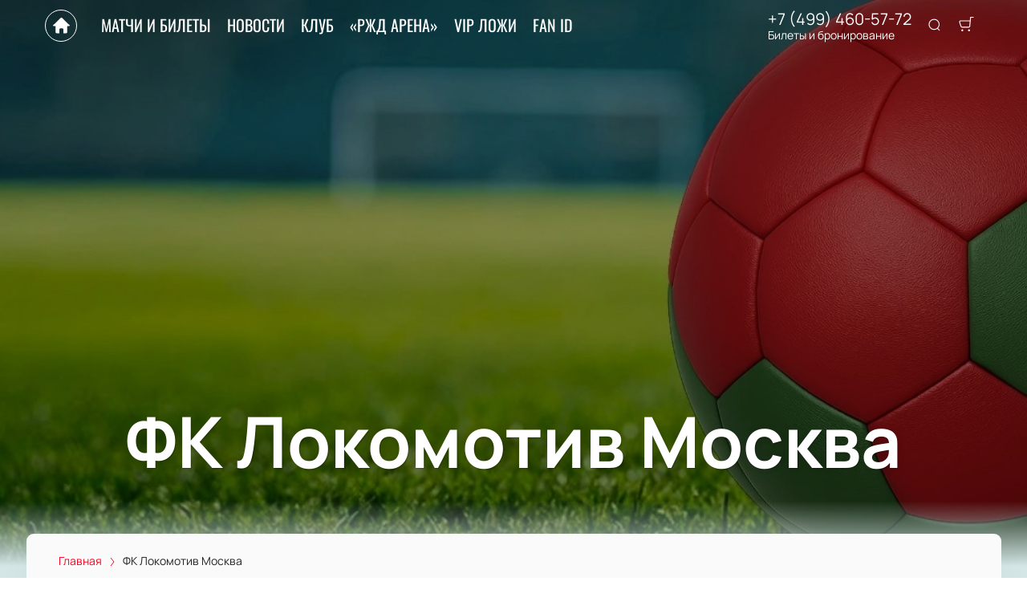

--- FILE ---
content_type: text/html; charset=utf-8
request_url: https://fcloko-ticket.ru/persons/person/1053
body_size: 44567
content:
<!DOCTYPE html><html lang="ru"><head><meta charSet="utf-8"/><meta http-equiv="x-ua-compatible" content="ie=edge"/><meta name="viewport" content="width=device-width, initial-scale=1, shrink-to-fit=no"/><meta name="generator" content="Gatsby 5.11.0"/><meta name="viewport" content="width=device-width, initial-scale=1" data-gatsby-head="true"/><meta name="msapplication-TileColor" content="#ffffff" data-gatsby-head="true"/><meta name="msapplication-TileImage" content="/public/favicons/1413/ms-icon-144x144.png" data-gatsby-head="true"/><meta name="theme-color" content="#ffffff" data-gatsby-head="true"/><meta name="description" content="ФК Локомотив Москва: история футбольного клуба и состав игроков команды. Результаты игр в РПЛ и Кубке России 2026. Узнать расписание и статистику матчей, а также купить билет на сайте fcloko-ticket.ru" data-gatsby-head="true"/><meta name="keywords" content="фк локомотив, информация" data-gatsby-head="true"/><meta property="og:title" content="ФК Локомотив Москва — информация о футбольном клубе" data-gatsby-head="true"/><meta property="og:description" content="ФК Локомотив Москва: история футбольного клуба и состав игроков команды. Результаты игр в РПЛ и Кубке России 2026. Узнать расписание и статистику матчей, а также купить билет на сайте fcloko-ticket.ru" data-gatsby-head="true"/><meta property="og:url" content="/persons/person/1053" data-gatsby-head="true"/><meta property="og:image" content="https://cdn.pbilet.com/origin/0be4ede7-fba4-4eda-b387-caf80fd8ca35.jpeg" data-gatsby-head="true"/><meta property="og:locale" content="ru_RU" data-gatsby-head="true"/><meta property="og:site_name" content="ФК Локомотив Москва" data-gatsby-head="true"/><meta property="og:type" content="website" data-gatsby-head="true"/><style data-href="https://fcloko-ticket.ru/assets/v1/component---apps-client-src-templates-persons-[id]-tsx.css?ver=34ca931b12ca401e91f2" data-identity="gatsby-global-css">.Breadcrumbs-module--container--1b946{font-size:14px;margin-bottom:24px;padding:8px 0}@media screen and (min-width:768px){.Breadcrumbs-module--container--1b946{padding:12px 0}}.Breadcrumbs-module--list--602b6{display:inline-flex;flex-wrap:wrap;list-style:none;margin:0;padding:0}.Breadcrumbs-module--item--30bf2{display:inline;position:relative}.Breadcrumbs-module--item--30bf2:not(:last-child) a,.Breadcrumbs-module--item--30bf2:not(:last-child) a:focus,.Breadcrumbs-module--item--30bf2:not(:last-child) a:hover{color:var(--ui_config_primary_color)}.Breadcrumbs-module--item--30bf2:last-child a{color:inherit;pointer-events:none}.Breadcrumbs-module--item--30bf2:last-child a svg{display:none}.Breadcrumbs-module--item--30bf2:last-child a:active,.Breadcrumbs-module--item--30bf2:last-child a:focus,.Breadcrumbs-module--item--30bf2:last-child a:hover{color:inherit}.Breadcrumbs-module--link--c161a{color:inherit;text-decoration:none;transition:.2s ease-in-out}.Breadcrumbs-module--icon--87776{margin:0 10px;vertical-align:middle}.Breadcrumbs-module--icon--87776 svg{stroke:currentColor}.Breadcrumbs-module--rtl--2153c .Breadcrumbs-module--icon--87776 svg{transform:rotate(180deg)}.ContentContainer-module--container--32443{margin:0 auto;max-width:100%;padding:0 16px;width:100%}@media screen and (min-width:992px){.ContentContainer-module--container--32443{max-width:992px;padding:0 40px}}@media screen and (min-width:1215px){.ContentContainer-module--container--32443{max-width:1215px}}@media screen and (min-width:1375px){.ContentContainer-module--container--32443{max-width:1375px;padding:0 80px}}.ContentWrapper-module--pageTitle--ec4b2{color:#000;font-size:88px;font-weight:700;line-height:1;margin:112px auto 72px;position:relative;text-align:center;z-index:1}@media screen and (max-width:1215px){.ContentWrapper-module--pageTitle--ec4b2{font-size:56px}}@media screen and (max-width:768px){.ContentWrapper-module--pageTitle--ec4b2{font-size:32px;margin:16px 0}}.ContentWrapper-module--whiteTitle--e6744{color:#fff}.ContentWrapper-module--container--ea5e2{border-radius:var(--ui_config_twisting);color:var(--ui_config_container_text_color);margin:0 auto 80px;max-width:100%;padding:24px 24px 40px;position:relative;width:100%}@media screen and (min-width:992px){.ContentWrapper-module--container--ea5e2{max-width:992px;padding:40px}}@media screen and (min-width:1215px){.ContentWrapper-module--container--ea5e2{max-width:1215px}}@media screen and (min-width:1375px){.ContentWrapper-module--container--ea5e2{max-width:1375px;padding:40px 80px 80px}}.ContentWrapper-module--withBreadcrumbs--cc923{padding:12px 24px 40px}@media screen and (min-width:992px){.ContentWrapper-module--withBreadcrumbs--cc923{padding:12px 40px 40px}}@media screen and (min-width:1375px){.ContentWrapper-module--withBreadcrumbs--cc923{padding:12px 80px 80px}}.ContentWrapper-module--withWrapper--3ed09{background:var(--ui_config_container_color);box-shadow:0 8px 64px rgba(0,0,0,.04)}.ScrollTop-module--button--f185b{background:#fff;border:none;border-radius:50%;bottom:-100%;box-shadow:0 5px 20px rgba(0,0,0,.15);color:#000;cursor:pointer;display:block;font-size:14px;height:40px;position:fixed;right:25px;transition:bottom .5s ease;width:40px;z-index:99}@media screen and (min-width:992px){.ScrollTop-module--button--f185b{font-size:18px;height:65px;width:65px}}.ScrollTop-module--button--f185b svg{stroke:currentColor;flex-shrink:0;height:1em;position:relative;top:.125em;transform:rotate(90deg);width:1em}.ScrollTop-module--isVisible--15d21{bottom:25px}.ScrollTop-module--hasTickets--b705d{bottom:120px}.Layout-module--wrapper--868ca{background-color:var(--ui_config_bg_color);color:#000;display:flex;flex-direction:column;flex-shrink:0;height:100%;margin:0;min-height:100vh;padding:0;position:relative}.Layout-module--wrapperBlack--8b098{color:#fff}.Layout-module--withPattern--9f3ef:after{background-image:var(--ui_config_bg_pattern);background-repeat:repeat;content:"";display:block;height:100%;left:0;opacity:var(--ui_config_bg_opacity);pointer-events:none;position:absolute;top:0;width:100%}.Layout-module--content--f9b2e{display:flex;flex-direction:column;flex-grow:1;position:relative;z-index:1}.Section-module--container--2b517{padding-bottom:64px}.Section-module--container--2b517 img:not([class]){height:auto;max-width:100%}@media screen and (min-width:992px){.Section-module--container--2b517{padding-bottom:92px}}.Section-module--container--2b517:last-child{padding-bottom:0}.Section-module--title--77ab5{font-size:24px;font-weight:700;line-height:1;margin:0 0 32px}@media screen and (min-width:992px){.Section-module--title--77ab5{font-size:48px;margin-bottom:55px}}.Section-module--title_center--00a54{text-align:center}.Section-module--title_left--62809{text-align:left}.Section-module--rtl--d00e7.Section-module--theme_left--25282{text-align:right}.Gallery-4-module--container--bfd50{grid-column-gap:16px;grid-row-gap:16px;display:grid;min-height:150px}@media screen and (min-width:768px){.Gallery-4-module--container--bfd50{grid-template-columns:repeat(2,1fr);min-height:250px}}@media screen and (min-width:992px){.Gallery-4-module--container--bfd50{grid-template-columns:repeat(4,1fr);grid-template-rows:repeat(2,1fr);min-height:500px}}.Gallery-4-module--container--bfd50 .react_lightgallery_item{height:100%;min-height:150px;width:100%}@media screen and (min-width:768px){.Gallery-4-module--container--bfd50 .react_lightgallery_item{min-height:250px}}@media screen and (min-width:992px){.Gallery-4-module--container--bfd50 .react_lightgallery_item:first-child{grid-area:1/1/3/3}}.Gallery-4-module--item--61815{border-radius:var(--ui_config_twisting);cursor:pointer;height:100%;overflow:hidden;position:relative;transform:translateY(0);width:100%}.Gallery-4-module--item--61815:after{background-color:#000;content:"";height:100%;left:0;opacity:0;position:absolute;top:0;transition:.2s ease-in-out;width:100%}.Gallery-4-module--item--61815:focus:after,.Gallery-4-module--item--61815:hover:after{opacity:.5}.Gallery-4-module--rtl--5898f .react_lightgallery_item:nth-child(2),.Gallery-4-module--rtl--5898f .react_lightgallery_item:nth-child(5){margin-left:0;margin-right:auto}.Image-module--container--bafd5{display:block}.Image-module--container--bafd5 img{object-fit:cover}img.Image-module--placeholder--26f43{background-color:#f5f5f5;object-fit:contain}.Image-module--span--d12fb{background:none;border:0;height:100%;left:0;margin:0;opacity:1;overflow:hidden;top:0;width:100%}.Image-module--img--ec1e2,.Image-module--span--d12fb{box-sizing:border-box;display:block;inset:0;padding:0;position:absolute}.Image-module--img--ec1e2{border:none;height:0;margin:auto;max-height:100%;max-width:100%;min-height:100%;min-width:100%;width:0}@font-face{font-display:block;font-family:lg;font-style:normal;font-weight:400;src:url([data-uri]) format("woff2"),url([data-uri]) format("truetype"),url([data-uri]) format("woff"),url(https://fcloko-ticket.ru/assets/v1/static/lg-09cd8e9be7081f2166444cce393fe968.svg#lg) format("svg")}.lg-icon{speak:never;-webkit-font-smoothing:antialiased;-moz-osx-font-smoothing:grayscale;font-family:lg!important;font-style:normal;font-variant:normal;font-weight:400;line-height:1;text-transform:none}.lg-container{font-family:system-ui,-apple-system,Segoe UI,Roboto,Helvetica Neue,Arial,Noto Sans,Liberation Sans,sans-serif,Apple Color Emoji,Segoe UI Emoji,Segoe UI Symbol,Noto Color Emoji}.lg-next,.lg-prev{background-color:rgba(0,0,0,.45);border:none;border-radius:2px;color:#999;cursor:pointer;display:block;font-size:22px;margin-top:-10px;outline:none;padding:8px 10px 9px;position:absolute;top:50%;z-index:1084}.lg-next.disabled,.lg-prev.disabled{cursor:default;opacity:0!important}.lg-next:hover:not(.disabled),.lg-prev:hover:not(.disabled){color:#fff}.lg-single-item
.lg-prev,.lg-single-item .lg-next{display:none}.lg-next{right:20px}.lg-next:before{content:"\e095"}.lg-prev{left:20px}.lg-prev:after{content:"\e094"}@keyframes lg-right-end{0%{left:0}50%{left:-30px}to{left:0}}@keyframes lg-left-end{0%{left:0}50%{left:30px}to{left:0}}.lg-outer.lg-right-end .lg-object{animation:lg-right-end .3s;position:relative}.lg-outer.lg-left-end .lg-object{animation:lg-left-end .3s;position:relative}.lg-toolbar{left:0;position:absolute;top:0;width:100%;z-index:1082}.lg-media-overlap .lg-toolbar{background-image:linear-gradient(0deg,transparent,rgba(0,0,0,.4))}.lg-toolbar .lg-icon{background:none;border:none;box-shadow:none;color:#999;cursor:pointer;float:right;font-size:24px;height:47px;line-height:27px;outline:medium none;padding:10px 0;text-align:center;text-decoration:none!important;transition:color .2s linear;width:50px;will-change:color}.lg-toolbar .lg-icon.lg-icon-18{font-size:18px}.lg-toolbar .lg-icon:hover{color:#fff}.lg-toolbar .lg-close:after{content:"\e070"}.lg-toolbar .lg-maximize{font-size:22px}.lg-toolbar .lg-maximize:after{content:"\e90a"}.lg-toolbar .lg-download:after{content:"\e0f2"}.lg-sub-html{color:#eee;font-size:16px;opacity:0;padding:10px 40px;text-align:center;transition:opacity .2s ease-out 0s;z-index:1080}.lg-sub-html h4{font-size:13px;font-weight:700;margin:0}.lg-sub-html p{font-size:12px;margin:5px 0 0}.lg-sub-html a{color:inherit}.lg-sub-html a:hover{text-decoration:underline}.lg-media-overlap .lg-sub-html{background-image:linear-gradient(180deg,transparent,rgba(0,0,0,.6))}.lg-item .lg-sub-html{bottom:0;left:0;position:absolute;right:0}.lg-error-msg{color:#999;font-size:14px}.lg-counter{color:#999;display:inline-block;font-size:16px;height:47px;padding-left:20px;padding-top:12px;vertical-align:middle}.lg-closing .lg-next,.lg-closing .lg-prev,.lg-closing .lg-sub-html,.lg-closing .lg-toolbar{opacity:0;transition:transform .08 cubic-bezier(0,0,.25,1) 0s,opacity .08 cubic-bezier(0,0,.25,1) 0s,color .08 linear}body:not(.lg-from-hash) .lg-outer.lg-start-zoom .lg-item:not(.lg-zoomable) .lg-img-wrap,body:not(.lg-from-hash) .lg-outer.lg-start-zoom .lg-item:not(.lg-zoomable) .lg-video-cont{opacity:0;transform:scale3d(.5,.5,.5);transition:transform .25s cubic-bezier(0,0,.25,1) 0s,opacity .25s cubic-bezier(0,0,.25,1)!important;will-change:transform,opacity}body:not(.lg-from-hash) .lg-outer.lg-start-zoom .lg-item:not(.lg-zoomable).lg-complete .lg-img-wrap,body:not(.lg-from-hash) .lg-outer.lg-start-zoom .lg-item:not(.lg-zoomable).lg-complete .lg-video-cont{opacity:1;transform:scaleX(1)}.lg-icon:focus-visible{border-radius:3px;color:#fff;outline:1px dashed hsla(0,0%,100%,.6)}.lg-toolbar .lg-icon:focus-visible{border-radius:8px;outline-offset:-5px}.lg-group:after{clear:both;content:"";display:table}.lg-container{outline:none}.lg-on{scroll-behavior:unset}.lg-overlay-open{overflow:hidden}.lg-hide-sub-html .lg-sub-html,.lg-next,.lg-pager-outer,.lg-prev,.lg-toolbar{opacity:0;transition:transform .25s cubic-bezier(0,0,.25,1) 0s,opacity .25s cubic-bezier(0,0,.25,1) 0s;will-change:transform,opacity}.lg-show-in .lg-next,.lg-show-in .lg-pager-outer,.lg-show-in .lg-prev,.lg-show-in .lg-toolbar,.lg-show-in.lg-hide-sub-html .lg-sub-html{opacity:1}.lg-show-in .lg-hide-items .lg-prev{opacity:0;transform:translate3d(-10px,0,0)}.lg-show-in .lg-hide-items .lg-next{opacity:0;transform:translate3d(10px,0,0)}.lg-show-in .lg-hide-items .lg-toolbar{opacity:0;transform:translate3d(0,-10px,0)}.lg-show-in .lg-hide-items.lg-hide-sub-html .lg-sub-html{opacity:0;transform:translate3d(0,20px,0)}.lg-outer{height:100%;left:0;opacity:.001;outline:none;overflow:hidden;position:fixed;text-align:left;top:0;transition:opacity .15s ease 0s;width:100%;will-change:auto;z-index:1050}.lg-outer *{box-sizing:border-box}.lg-outer.lg-visible,.lg-outer.lg-zoom-from-image{opacity:1}.lg-outer.lg-css3 .lg-item:not(.lg-start-end-progress).lg-current,.lg-outer.lg-css3 .lg-item:not(.lg-start-end-progress).lg-next-slide,.lg-outer.lg-css3 .lg-item:not(.lg-start-end-progress).lg-prev-slide{transition-duration:inherit!important;transition-timing-function:inherit!important}.lg-outer.lg-css3.lg-dragging .lg-item.lg-current,.lg-outer.lg-css3.lg-dragging .lg-item.lg-next-slide,.lg-outer.lg-css3.lg-dragging .lg-item.lg-prev-slide{opacity:1;transition-duration:0s!important}.lg-outer.lg-grab img.lg-object{cursor:-o-grab;cursor:-ms-grab;cursor:grab}.lg-outer.lg-grabbing img.lg-object{cursor:move;cursor:-o-grabbing;cursor:-ms-grabbing;cursor:grabbing}.lg-outer .lg-content{bottom:0;left:0;position:absolute;right:0;top:0}.lg-outer .lg-inner{bottom:0;left:0;position:absolute;top:0;transition:opacity 0s;white-space:nowrap;width:100%}.lg-outer .lg-item{display:none!important}.lg-outer .lg-item:not(.lg-start-end-progress){background:url([data-uri]) no-repeat scroll 50% transparent}.lg-outer.lg-css .lg-current,.lg-outer.lg-css3 .lg-current,.lg-outer.lg-css3 .lg-next-slide,.lg-outer.lg-css3 .lg-prev-slide{display:inline-block!important}.lg-outer .lg-img-wrap,.lg-outer .lg-item{display:inline-block;height:100%;position:absolute;text-align:center;width:100%}.lg-outer .lg-img-wrap:before,.lg-outer .lg-item:before{content:"";display:inline-block;height:100%;vertical-align:middle}.lg-outer .lg-img-wrap{bottom:0;font-size:0;left:0;position:absolute;right:0;top:0;white-space:nowrap}.lg-outer .lg-item.lg-complete{background-image:none}.lg-outer .lg-item.lg-current{z-index:1060}.lg-outer .lg-object{display:inline-block;height:auto;max-height:100%;max-width:100%;position:relative;vertical-align:middle;width:auto}.lg-outer .lg-empty-html .lg-sub-html,.lg-outer .lg-empty-html.lg-sub-html{display:none}.lg-outer.lg-hide-download .lg-download{opacity:.75;pointer-events:none}.lg-outer .lg-first-slide .lg-dummy-img{left:50%;position:absolute;top:50%}.lg-outer.lg-components-open:not(.lg-zoomed) .lg-components{opacity:1;transform:translateZ(0)}.lg-outer.lg-components-open:not(.lg-zoomed) .lg-sub-html{opacity:1;transition:opacity .2s ease-out .15s}.lg-backdrop{background-color:#000;bottom:0;left:0;opacity:0;position:fixed;right:0;top:0;transition:opacity 333ms ease-in 0s;will-change:auto;z-index:1040}.lg-backdrop.in{opacity:1}.lg-css3.lg-no-trans .lg-current,.lg-css3.lg-no-trans .lg-next-slide,.lg-css3.lg-no-trans .lg-prev-slide{transition:none 0s ease 0s!important}.lg-css3.lg-use-css3 .lg-item{-webkit-backface-visibility:hidden;backface-visibility:hidden}.lg-css3.lg-fade .lg-item{opacity:0}.lg-css3.lg-fade .lg-item.lg-current{opacity:1}.lg-css3.lg-fade .lg-item.lg-current,.lg-css3.lg-fade .lg-item.lg-next-slide,.lg-css3.lg-fade .lg-item.lg-prev-slide{transition:opacity .1s ease 0s}.lg-css3.lg-use-css3 .lg-item.lg-start-progress{transition:transform 1s cubic-bezier(.175,.885,.32,1.275) 0s}.lg-css3.lg-use-css3 .lg-item.lg-start-end-progress{transition:transform 1s cubic-bezier(0,0,.25,1) 0s}.lg-css3.lg-slide.lg-use-css3 .lg-item{opacity:0}.lg-css3.lg-slide.lg-use-css3 .lg-item.lg-prev-slide{transform:translate3d(-100%,0,0)}.lg-css3.lg-slide.lg-use-css3 .lg-item.lg-next-slide{transform:translate3d(100%,0,0)}.lg-css3.lg-slide.lg-use-css3 .lg-item.lg-current{opacity:1;transform:translateZ(0)}.lg-css3.lg-slide.lg-use-css3 .lg-item.lg-current,.lg-css3.lg-slide.lg-use-css3 .lg-item.lg-next-slide,.lg-css3.lg-slide.lg-use-css3 .lg-item.lg-prev-slide{transition:transform 1s cubic-bezier(0,0,.25,1) 0s,opacity .1s ease 0s}.lg-container{display:none}.lg-container.lg-show{display:block}.lg-container.lg-dragging-vertical .lg-backdrop{transition-duration:0s!important}.lg-container.lg-dragging-vertical .lg-css3 .lg-item.lg-current{opacity:1;transition-duration:0s!important}.lg-inline .lg-backdrop,.lg-inline .lg-outer{position:absolute}.lg-inline .lg-backdrop{z-index:1}.lg-inline .lg-outer{z-index:2}.lg-inline .lg-maximize:after{content:"\e909"}.lg-components{bottom:0;left:0;position:absolute;right:0;transform:translate3d(0,100%,0);transition:transform .35s ease-out 0s;will-change:transform;z-index:1080}.PersonsPageDetail-module--cover--4c585{display:flex;height:60vh;min-height:480px;overflow:hidden;position:relative;width:100%}@media screen and (min-width:768px){.PersonsPageDetail-module--cover--4c585{height:50vh}}@media screen and (min-width:992px){.PersonsPageDetail-module--cover--4c585{height:60vh;min-height:705px}}.PersonsPageDetail-module--cover--4c585:after{background-color:#000;content:"";height:100%;left:0;opacity:var(--ui_config_banner_blackout);position:absolute;top:0;width:100%}.PersonsPageDetail-module--withGradient--1f7aa:before{background:linear-gradient(to top,var(--ui_config_bg_color),transparent);bottom:0;content:"";height:81px;left:0;pointer-events:none;position:absolute;width:100%;z-index:2}.PersonsPageDetail-module--title--89210{color:#fff;font-size:56px;font-weight:700;line-height:100%;margin:auto 0 112px;position:relative;text-align:center;text-shadow:1px 1px 1px rgba(0,0,0,.24),0 0 8px rgba(0,0,0,.08);width:100%;z-index:1}@media screen and (min-width:992px){.PersonsPageDetail-module--title--89210{font-size:88px}}.PersonsPageDetail-module--contentWrapper--bc9ff{z-index:2}.PersonsPageDetail-module--withOffset--7f98f{margin-top:-40px}.PersonsPageDetail-module--content--d4ceb{margin:24px auto 56px;max-width:1008px;width:100%}.PersonsPageDetail-module--content--d4ceb img:not([class]){height:auto;max-width:100%}.PersonsPageDetail-module--content--d4ceb p:not([class]){font-weight:400;letter-spacing:-.01em;line-height:1.5;margin:16px 0}@media screen and (max-width:992px){.PersonsPageDetail-module--content--d4ceb{margin:24px auto 0}.PersonsPageDetail-module--customSection--ef7d5{padding-bottom:36px}}.ErrorPageContent-module--container--ed6fc{background:#fff;border-radius:50%;color:#000;margin:40px auto;padding:16px;position:relative;width:90%}.ErrorPageContent-module--container--ed6fc:before{content:"";display:block;padding-top:100%}@media screen and (min-width:768px){.ErrorPageContent-module--container--ed6fc{width:75%}}@media screen and (min-width:992px){.ErrorPageContent-module--container--ed6fc{width:50%}}.ErrorPageContent-module--content--9caa8{left:50%;position:absolute;text-align:center;top:50%;transform:translate(-50%,-50%);width:90%}.ErrorPageContent-module--title--4b0fb{font-size:32px;font-weight:700;line-height:1;margin:0 0 24px;padding:0}@media screen and (min-width:768px){.ErrorPageContent-module--title--4b0fb{font-size:56px}}@media screen and (min-width:1215px){.ErrorPageContent-module--title--4b0fb{font-size:88px}}.ErrorPageContent-module--text--933bc{font-size:20px;letter-spacing:-.01em;line-height:1.2;margin:0 0 24px;padding:0}@media screen and (min-width:992px){.ErrorPageContent-module--text--933bc{margin:0 0 56px}}.Grid-module--grid--2b281{display:flex;flex-wrap:wrap;margin:0 -16px}.Grid-module--gridItem--5ba28{box-sizing:border-box;display:flex;flex-direction:column;padding:0 16px 16px}@media screen and (max-width:992px){.Grid-module--gridItem--5ba28{width:50%!important}}@media screen and (max-width:768px){.Grid-module--gridItem--5ba28{width:100%!important}}@media screen and (max-width:1215px){.Grid-module--col_4--87cbf .Grid-module--gridItem--5ba28{width:33.3333333333%}.Grid-module--col_5--e9d74 .Grid-module--gridItem--5ba28{width:25%}}.Grid-module--withoutPaddings--d798f{margin:0}.Grid-module--withoutPaddings--d798f .Grid-module--gridItem--5ba28{padding:0}@media screen and (max-width:768px){.Grid-module--mobileCarousel--5a805{flex-wrap:nowrap;overflow:hidden;overflow-x:auto}.Grid-module--mobileCarousel--5a805>div{flex-shrink:0;width:300px!important}}.EventPreviewContainer-module--empty--c1107{font-size:24px;font-weight:400;text-align:center;width:100%}@media screen and (min-width:1215px){.EventPreviewContainer-module--customGrid--1f92e{margin:0 -40px}.EventPreviewContainer-module--customGrid--1f92e>div{padding:0 40px 40px}}@media screen and (min-width:992px)and (max-width:1375px){.EventPreviewContainer-module--customBreakpoint--5c3bb>div{width:50%!important}}.EventPreviewContainer-module--placeholder--88b19{background-color:#f5f5f5;height:450px;width:100%}.Spinner-module--spinner--c798a{animation:Spinner-module--spin--90fbe 2s linear infinite;border-bottom-color:transparent!important;border-radius:50%;display:block;margin:0 auto}@keyframes Spinner-module--spin--90fbe{0%{transform:rotate(0)}to{transform:rotate(1turn)}}.Button-module--button--eeea7{border-radius:var(--ui_config_twisting);display:inline-block;font-family:inherit;font-size:16px;font-weight:700;line-height:1;outline:none;text-align:center;text-decoration:none;transition:.2s ease-in-out}.Button-module--button--eeea7:not(:disabled){cursor:pointer}.Button-module--button--eeea7:disabled{cursor:default;opacity:.5}.Button-module--text--f89b9{background:transparent;border:none;color:#bf8c50;cursor:pointer;font-family:Manrope;font-size:14px;font-weight:600;line-height:18px;margin:0;padding:0}@media screen and (min-width:992px){.Button-module--text--f89b9{font-size:16px;line-height:20px}}.Button-module--text--f89b9:hover{color:rgba(191,140,80,.6)}.Button-module--icon--42c5d{align-items:center;background:var(--ui_config_primary_color);border:1px solid var(--ui_config_primary_color);color:var(--contrast_color);display:inline-flex;height:48px;justify-content:center;padding:0;width:48px}.Button-module--icon--42c5d svg{fill:currentColor}.Button-module--icon--42c5d:focus,.Button-module--icon--42c5d:hover{background:var(--ui_config_primary_color_hover)}.Button-module--secondary--d43b9{background-color:transparent;border:1px solid #959595;color:#252525;font-weight:400;padding:16px 30px}.Button-module--secondary--d43b9:focus,.Button-module--secondary--d43b9:hover{border-color:#eaecee}.Button-module--secondary--d43b9:active{background-color:#eaecee;border-color:#eaecee}.Button-module--secondary--d43b9.Button-module--disabled--f49a9,.Button-module--secondary--d43b9:disabled{border-color:#eaecee;color:#959595}.Button-module--hollow--a3db4{background:transparent;border:1px solid var(--ui_config_primary_color);color:var(--ui_config_container_text_color);padding:15px 30px}.Button-module--hollow--a3db4:focus:not(:disabled),.Button-module--hollow--a3db4:hover:not(:disabled){background:var(--ui_config_primary_color);color:var(--contrast_color)}.Button-module--primary--b38c1{background:var(--ui_config_primary_color);border:1px var(--ui_config_primary_color);color:#fff;padding:15px 30px}.Button-module--primary--b38c1:focus,.Button-module--primary--b38c1:hover{background:var(--ui_config_primary_color_hover)}.Button-module--primary_2--bfc5b{background:var(--ui_config_primary_color);border:1px solid var(--ui_config_primary_color);color:#fff;font-size:16px;font-weight:400;line-height:20px;padding:16px 30px}.Button-module--primary_2--bfc5b:focus,.Button-module--primary_2--bfc5b:hover{background:var(--ui_config_primary_color_hover)}.Button-module--primary_2--bfc5b:active{background:transparent;color:inherit}.Button-module--primary_2--bfc5b.Button-module--disabled--f49a9,.Button-module--primary_2--bfc5b:disabled{background:#eaecee;border-color:#eaecee;color:#959595}.Button-module--fluid--ba067{display:block;padding:15px 8px;width:100%}.Button-module--fluid--ba067.Button-module--icon--42c5d{padding:0}.Button-module--sm--e2655{font-size:12px;font-weight:400}.Button-module--sm--e2655.Button-module--hollow--a3db4{padding:8px}.Button-module--lg--5d8cd{font-weight:400;padding:16px 48px}.Button-module--disabled--f49a9{cursor:not-allowed;pointer-events:none}.Pagination-module--container--5ab15{align-items:center;display:flex;flex-wrap:wrap;justify-content:center;width:100%}@media screen and (min-width:992px){.Pagination-module--container--5ab15{justify-content:space-between}}.Pagination-module--wrapper--82ff8{display:flex;height:40px}.Pagination-module--wrapper--82ff8>ul{display:flex;margin:0;padding:0;-webkit-user-select:none;user-select:none}.Pagination-module--wrapper--82ff8>ul>li{outline:none}.Pagination-module--wrapper--82ff8>ul>li>a{align-items:center;color:var(--ui_config_container_text_color);display:flex;height:100%;justify-content:center;outline:none;width:100%}.Pagination-module--wrapper--82ff8>ul li.next,.Pagination-module--wrapper--82ff8>ul li.previous{align-items:center;background:transparent;border:1px solid var(--ui_config_primary_color);border-radius:var(--ui_config_twisting);box-sizing:border-box;cursor:pointer;display:flex;font-size:14px;height:40px;justify-content:center;line-height:16px;transition:all .2s ease-in-out;width:80px}.Pagination-module--wrapper--82ff8>ul li.next svg,.Pagination-module--wrapper--82ff8>ul li.previous svg{stroke:currentColor}.Pagination-module--wrapper--82ff8>ul li.next:hover,.Pagination-module--wrapper--82ff8>ul li.previous:hover{background-color:var(--ui_config_primary_color24)}@media screen and (max-width:992px){.Pagination-module--wrapper--82ff8>ul li.next,.Pagination-module--wrapper--82ff8>ul li.previous{font-size:0;width:40px}}.Pagination-module--wrapper--82ff8>ul li.previous,.Pagination-module--wrapper--82ff8>ul li.previous svg{margin-right:8px}@media screen and (max-width:992px){.Pagination-module--wrapper--82ff8>ul li.previous svg{margin:0}}.Pagination-module--wrapper--82ff8>ul li.next:last-child{margin-left:9px}.Pagination-module--wrapper--82ff8>ul li.next:last-child svg{margin-left:8px}@media screen and (max-width:992px){.Pagination-module--wrapper--82ff8>ul li.next:last-child svg{margin:0}}.Pagination-module--wrapper--82ff8>ul li.next.disabled,.Pagination-module--wrapper--82ff8>ul li.previous.disabled{cursor:not-allowed;opacity:.4}.Pagination-module--wrapper--82ff8>ul li.next.disabled:hover,.Pagination-module--wrapper--82ff8>ul li.previous.disabled:hover{background-color:transparent}@media screen and (min-width:992px){.Pagination-module--wrapper--82ff8>ul li.next.disabled,.Pagination-module--wrapper--82ff8>ul li.previous.disabled{display:none}}.Pagination-module--wrapper--82ff8>ul li:not(.previous):not(.next){align-items:center;background-color:transparent;border:1px solid var(--ui_config_primary_color);color:var(--ui_config_container_text_color);cursor:pointer;display:flex;font-size:14px;height:40px;justify-content:center;line-height:16px;margin-right:-1px;text-align:center;transition:all .2s ease-in-out;width:40px}.Pagination-module--wrapper--82ff8>ul li:not(.previous):not(.next):hover{background-color:var(--ui_config_primary_color24)}.Pagination-module--wrapper--82ff8>ul li:not(.previous):not(.next).selected{background-color:var(--ui_config_primary_color64);pointer-events:none}.Pagination-module--wrapper--82ff8>ul>li:nth-child(2){border-radius:var(--ui_config_twisting) 0 0 var(--ui_config_twisting)}.Pagination-module--wrapper--82ff8>ul>li:nth-last-child(2){border-radius:0 var(--ui_config_twisting) var(--ui_config_twisting) 0;width:40px}.Pagination-module--loadMore--15ef3{display:flex;justify-content:center;margin-bottom:16px;text-align:center;width:100%}.EntityAfisha-module--spinner--07762{align-items:center;display:flex;justify-content:center}.EntityAfisha-module--buttonWrapper--2b609{margin-top:48px;text-align:center}</style><style data-href="https://fcloko-ticket.ru/assets/v1/styles.css?ver=34ca931b12ca401e91f2" data-identity="gatsby-global-css">@font-face{font-display:swap;font-family:Oswald;font-style:normal;font-weight:400;src:url(https://fcloko-ticket.ru/assets/v1/static/oswald-v49-cyrillic_latin-regular-e00d75bdcf92202123c140115a6f8b9b.woff2) format("woff2")}@font-face{font-display:swap;font-family:Oswald;font-style:normal;font-weight:700;src:url(https://fcloko-ticket.ru/assets/v1/static/oswald-v49-cyrillic_latin-700-df91ee3431f7a0bac10fb9428cc60c93.woff2) format("woff2")}@font-face{font-display:swap;font-family:Manrope;font-style:normal;font-weight:400;src:url(https://fcloko-ticket.ru/assets/v1/static/manrope-v14-cyrillic_latin-regular-7ef652c29e757402aa5ed78d8f9649d0.woff2) format("woff2")}@font-face{font-display:swap;font-family:Manrope;font-style:normal;font-weight:500;src:url(https://fcloko-ticket.ru/assets/v1/static/manrope-v14-cyrillic_latin-500-7ba3deb20e9068ed828f9d008701050c.woff2) format("woff2")}@font-face{font-display:swap;font-family:Manrope;font-style:normal;font-weight:600;src:url(https://fcloko-ticket.ru/assets/v1/static/manrope-v14-cyrillic_latin-600-13f3bea54476f960f5928249da85f3a0.woff2) format("woff2")}@font-face{font-display:swap;font-family:Manrope;font-style:normal;font-weight:700;src:url(https://fcloko-ticket.ru/assets/v1/static/manrope-v14-cyrillic_latin-700-f2c86a02a2d2193c65f1876734affc9a.woff2) format("woff2")}body{font-family:Manrope;font-size:16px;margin:0;overflow-anchor:none;padding:0}*{box-sizing:border-box}.lng-ar{direction:rtl}#nprogress{pointer-events:none}#nprogress .bar{background:var(--ui_config_primary_color);height:2px;left:0;position:fixed;top:0;width:100%;z-index:1031}#nprogress .peg{box-shadow:0 0 10px var(--ui_config_primary_color),0 0 5px var(--ui_config_primary_color);display:block;height:100%;opacity:1;position:absolute;right:0;transform:rotate(3deg) translateY(-4px);width:100px}#nprogress .spinner{display:none}.nprogress-custom-parent{overflow:hidden;position:relative}.nprogress-custom-parent #nprogress .bar,.nprogress-custom-parent #nprogress .spinner{position:absolute}.u-scroll-lock{height:100vh;overflow:hidden;position:relative}.u-hide-header,.u-hide-scroll-top{z-index:0!important}.u-hide{display:none!important}.react-datepicker__aria-live{border:0;-webkit-clip-path:circle(0);clip-path:circle(0);height:1px;margin:-1px;overflow:hidden;padding:0;position:absolute;white-space:nowrap;width:1px}.Toastify__toast-container{max-width:400px;width:auto!important}</style><link data-chunk="dynamic-Header" rel="preload" as="script" href="https://fcloko-ticket.ru/assets/v1/commons.js?ver=34ca931b12ca401e91f2"/><link data-chunk="dynamic-Header" rel="preload" as="script" href="https://fcloko-ticket.ru/assets/v1/4ef07f9c3bafbf0ab2ad9273c5f4f8aef64fd5ac.js?ver=34ca931b12ca401e91f2"/><link data-chunk="dynamic-Header" rel="preload" as="script" href="https://fcloko-ticket.ru/assets/v1/6d63223b3fe7b42444d96fb2c41c2c82997020ce.js?ver=34ca931b12ca401e91f2"/><link data-chunk="dynamic-Header" rel="preload" as="script" href="https://fcloko-ticket.ru/assets/v1/2aa8599262ab786113ffc65c730c7731afbf4582.js?ver=34ca931b12ca401e91f2"/><link data-chunk="dynamic-Header" rel="preload" as="script" href="https://fcloko-ticket.ru/assets/v1/6b869e5a2645949934fb04037573e68e9fd652f8.js?ver=34ca931b12ca401e91f2"/><link data-chunk="dynamic-Header" rel="preload" as="script" href="https://fcloko-ticket.ru/assets/v1/0b5a3b51c1506b37a39808866232b2621a6aaa31.js?ver=34ca931b12ca401e91f2"/><link data-chunk="dynamic-Header" rel="preload" as="script" href="https://fcloko-ticket.ru/assets/v1/51630469e5deabac6f5ed8fb5215bdb1f0e1e8be.js?ver=34ca931b12ca401e91f2"/><link data-chunk="dynamic-Header" rel="preload" as="script" href="https://fcloko-ticket.ru/assets/v1/3022b1db54fd1f5579e94dd866536a3a2eae87ab.js?ver=34ca931b12ca401e91f2"/><link data-chunk="dynamic-Header" rel="preload" as="script" href="https://fcloko-ticket.ru/assets/v1/dynamic-Header.js?ver=34ca931b12ca401e91f2"/><link data-chunk="dynamic-Logo" rel="preload" as="script" href="https://fcloko-ticket.ru/assets/v1/dynamic-Logo.js?ver=34ca931b12ca401e91f2"/><link data-chunk="assets-icons-logo-90" rel="preload" as="script" href="https://fcloko-ticket.ru/assets/v1/assets-icons-logo-90.js?ver=34ca931b12ca401e91f2"/><link data-chunk="dynamic-Filters" rel="preload" as="script" href="https://fcloko-ticket.ru/assets/v1/515fd12af10d7a788c7e9eb58a5b6d1b99a49928.js?ver=34ca931b12ca401e91f2"/><link data-chunk="dynamic-Filters" rel="preload" as="script" href="https://fcloko-ticket.ru/assets/v1/498190960c771301192939e52448f8f7b2250448.js?ver=34ca931b12ca401e91f2"/><link data-chunk="dynamic-Filters" rel="preload" as="script" href="https://fcloko-ticket.ru/assets/v1/dynamic-Filters.js?ver=34ca931b12ca401e91f2"/><link data-chunk="dynamic-EventPreview" rel="preload" as="script" href="https://fcloko-ticket.ru/assets/v1/cc6c1d8ca501e5d4bfa624c20071f9045c2194b9.js?ver=34ca931b12ca401e91f2"/><link data-chunk="dynamic-EventPreview" rel="preload" as="script" href="https://fcloko-ticket.ru/assets/v1/dynamic-EventPreview.js?ver=34ca931b12ca401e91f2"/><link data-chunk="dynamic-Footer" rel="preload" as="script" href="https://fcloko-ticket.ru/assets/v1/dynamic-Footer.js?ver=34ca931b12ca401e91f2"/><title data-gatsby-head="true">ФК Локомотив Москва — информация о футбольном клубе</title><link rel="apple-touch-icon" sizes="57x57" href="/public/favicons/1413/apple-icon-57x57.png" data-gatsby-head="true"/><link rel="apple-touch-icon" sizes="60x60" href="/public/favicons/1413/apple-icon-60x60.png" data-gatsby-head="true"/><link rel="apple-touch-icon" sizes="72x72" href="/public/favicons/1413/apple-icon-72x72.png" data-gatsby-head="true"/><link rel="apple-touch-icon" sizes="76x76" href="/public/favicons/1413/apple-icon-76x76.png" data-gatsby-head="true"/><link rel="apple-touch-icon" sizes="114x114" href="/public/favicons/1413/apple-icon-114x114.png" data-gatsby-head="true"/><link rel="apple-touch-icon" sizes="120x120" href="/public/favicons/1413/apple-icon-120x120.png" data-gatsby-head="true"/><link rel="apple-touch-icon" sizes="144x144" href="/public/favicons/1413/apple-icon-144x144.png" data-gatsby-head="true"/><link rel="apple-touch-icon" sizes="152x152" href="/public/favicons/1413/apple-icon-152x152.png" data-gatsby-head="true"/><link rel="apple-touch-icon" sizes="180x180" href="/public/favicons/1413/apple-icon-180x180.png" data-gatsby-head="true"/><link rel="icon" type="image/png" sizes="192x192" href="/public/favicons/1413/android-icon-192x192.png" data-gatsby-head="true"/><link rel="icon" type="image/png" sizes="32x32" href="/public/favicons/1413/favicon-32x32.png" data-gatsby-head="true"/><link rel="icon" type="image/png" sizes="96x96" href="/public/favicons/1413/favicon-96x96.png" data-gatsby-head="true"/><link rel="icon" type="image/png" sizes="16x16" href="/public/favicons/1413/favicon-16x16.png" data-gatsby-head="true"/><link rel="manifest" href="/public/favicons/1413/manifest.json" data-gatsby-head="true"/><style data-gatsby-head="true">
            :root {
              
  --ui_config_container_text_color: #252525;
  --ui_config_container_text_color64: rgba(37,37,37,0.64);
  --ui_config_container_text_color50: rgba(37,37,37,0.5);
  --ui_config_container_text_color40: rgba(37,37,37,0.4);
  --ui_config_container_text_color30: rgba(37,37,37,0.3);
  --ui_config_container_text_color24: rgba(37,37,37,0.24);
  --ui_config_container_text_color20: rgba(37,37,37,0.2);
  --ui_config_container_text_color12: rgba(37,37,37,0.12);
  --ui_config_container_text_color10: rgba(37,37,37,0.1);
  --ui_config_container_text_color08: rgba(37,37,37,0.08);
  --ui_config_container_text_color05: rgba(37,37,37,0.05);
  --ui_config_container_text_color03: rgba(37,37,37,0.03);
  --ui_config_container_text_color_lighten60: #bebebe;
  --ui_config_container_color: #fafafa;
  --ui_config_container_color30: rgba(250,250,250,0.3);
  --ui_config_container_color50: rgba(250,250,250,0.5);
  --ui_button_active_color: #ff0221;
  --ui_button_color: #d5e7e6;
  --ui_config_primary_color: #ff0221;
  --ui_config_primary_color_hover: #ff354e;
  --ui_config_primary_color_darken12: #c40018;
  --ui_config_primary_color_lighten12: #ff3f57;
  --ui_config_primary_color12: rgba(255,2,33,0.12);
  --ui_config_primary_color20: rgba(255,2,33,0.2);
  --ui_config_primary_color24: rgba(255,2,33,0.24);
  --ui_config_primary_color30: rgba(255,2,33,0.3);
  --ui_config_primary_color40: rgba(255,2,33,0.4);
  --ui_config_primary_color60: rgba(255,2,33,0.6);
  --ui_config_primary_color64: rgba(255,2,33,0.64);
  --ui_config_primary_color80: rgba(255,2,33,0.8);
  --ui_config_secondary_color: #0f201f;
  --ui_config_secondary_color24: rgba(15,32,31,0.24);
  --ui_config_secondary_color40: rgba(15,32,31,0.4);
  --ui_config_twisting: 9px;
  --contrast_color: #fafafa;
  --contrast_color_darken: #ebebeb;
  --topline_background_color: #ebebeb;
  --ui_config_bg_color: #d5e7e6;
  --ui_config_bg_color30: rgba(213,231,230,0.3);
  --ui_config_banner_blackout: 0.4;
  --ui_config_bg_opacity: 0;
  

            }
          </style><link rel="preconnect" href="https://cdn.pbilet.com" data-gatsby-head="true"/><link rel="dns-prefetch" href="https://cdn.pbilet.com" data-gatsby-head="true"/><link rel="canonical" href="https://fcloko-ticket.ru/persons/person/1053" data-gatsby-head="true"/><script data-gatsby-head="true">(function(w, d, s, l, i) {
        w[l] = w[l] || [];
        w[l].push({ "gtm.start": new Date().getTime(), event: "gtm.js" });
        var f = d.getElementsByTagName(s)[0],
          j = d.createElement(s),
          dl = l != "dataLayer" ? "&l=" + l : "";
        j.async = true;
        j.src = "https://www.googletagmanager.com/gtm.js?id=" + i + dl;
        f.parentNode.insertBefore(j, f);
      })(window, document, "script", "dataLayer", "GTM-T22M43N");
</script><script type="application/ld+json" data-gatsby-head="true">{"@context":"https://schema.org","@type":"Organization","name":"ФК Локомотив Москва","url":"https://fcloko-ticket.ru","description":"ФК Локомотив Москва: история футбольного клуба и состав игроков команды. Результаты игр в РПЛ и Кубке России 2026. Узнать расписание и статистику матчей, а также купить билет на сайте fcloko-ticket.ru","brand":{"@type":"Brand","name":"ФК Локомотив Москва"},"address":{"@type":"PostalAddress","streetAddress":"143041, МО, р-он Одинцовский, дер. Бутынь, д. 67, 5","addressCountry":"ru"},"contactPoint":{"@type":"ContactPoint","telephone":"+7 (499) 460-57-72","contactType":"customer service","email":"info@fcloko-ticket.ru","availableLanguage":["ru"]}}</script><style data-href="/assets/v1/dynamic-Footer.css?ver=34ca931b12ca401e91f2" data-identity="gatsby-global-css">.ContentContainer-module--container--32443{margin:0 auto;max-width:100%;padding:0 16px;width:100%}@media screen and (min-width:992px){.ContentContainer-module--container--32443{max-width:992px;padding:0 40px}}@media screen and (min-width:1215px){.ContentContainer-module--container--32443{max-width:1215px}}@media screen and (min-width:1375px){.ContentContainer-module--container--32443{max-width:1375px;padding:0 80px}}.Footer-9-module--footer--5a781{background-color:var(--ui_config_secondary_color);color:#fff;margin-top:auto;padding:24px 16px;position:relative;z-index:1}@media(min-width:992px){.Footer-9-module--footer--5a781{padding:32px 0}}.Footer-9-module--content--33115{align-items:flex-start;display:flex;flex-wrap:wrap}@media screen and (min-width:992px){.Footer-9-module--content--33115{flex-wrap:nowrap;margin:0 -17px}}.Footer-9-module--sameColors--511df .Footer-9-module--link--367dc,.Footer-9-module--sameColors--511df .Footer-9-module--phoneLink--2edb9{position:relative}.Footer-9-module--sameColors--511df .Footer-9-module--link--367dc:after,.Footer-9-module--sameColors--511df .Footer-9-module--phoneLink--2edb9:after{background-color:currentColor;bottom:-4px;content:"";display:block;height:2px;left:0;opacity:0;position:absolute;transition:.2s ease-in-out;width:100%}.Footer-9-module--sameColors--511df .Footer-9-module--link--367dc:focus,.Footer-9-module--sameColors--511df .Footer-9-module--link--367dc:hover,.Footer-9-module--sameColors--511df .Footer-9-module--phoneLink--2edb9:focus,.Footer-9-module--sameColors--511df .Footer-9-module--phoneLink--2edb9:hover{color:inherit}.Footer-9-module--sameColors--511df .Footer-9-module--link--367dc:focus:after,.Footer-9-module--sameColors--511df .Footer-9-module--link--367dc:hover:after,.Footer-9-module--sameColors--511df .Footer-9-module--phoneLink--2edb9:focus:after,.Footer-9-module--sameColors--511df .Footer-9-module--phoneLink--2edb9:hover:after{opacity:1}a.Footer-9-module--logo--80bde{align-self:flex-start;flex-grow:1;justify-content:normal;margin-bottom:32px}@media screen and (min-width:992px){a.Footer-9-module--logo--80bde{flex-grow:0;margin:0 17px}}.Footer-9-module--menuContainer--1cb1d{flex-grow:1;width:100%}@media screen and (min-width:992px){.Footer-9-module--menuContainer--1cb1d{display:flex;margin-top:0;width:auto}}.Footer-9-module--menu--101e7{display:flex;flex-direction:column;flex-wrap:wrap;margin:0;padding:0}@media screen and (min-width:992px){.Footer-9-module--menu--101e7{flex-direction:row;margin:-4px 0}}.Footer-9-module--menuItem--e9193{padding-bottom:16px;width:33.3333333333%}@media screen and (min-width:992px){.Footer-9-module--menuItem--e9193{padding:4px 0 4px 41px}}.Footer-9-module--link--367dc{color:inherit;font-family:Manrope;font-size:16px;font-style:normal;font-weight:600;line-height:20px;margin:0;padding:0;text-decoration:none}.Footer-9-module--link--367dc:focus,.Footer-9-module--link--367dc:hover{color:var(--ui_config_primary_color)}.Footer-9-module--blocks--7f5cd{flex-shrink:0;margin-top:24px}@media screen and (min-width:992px){.Footer-9-module--blocks--7f5cd{margin-top:0}}@media screen and (min-width:1440px){.Footer-9-module--blocks--7f5cd{display:flex;justify-content:space-between;width:45%}}.Footer-9-module--booking--b5d8d{display:flex;flex-direction:column}.Footer-9-module--booking--b5d8d>:not(:last-child){margin-bottom:8px}@media screen and (min-width:992px){.Footer-9-module--booking--b5d8d{align-items:flex-end;padding:0 17px}.Footer-9-module--booking--b5d8d:not(:last-child){margin:0 0 24px}}@media screen and (min-width:1440px){.Footer-9-module--booking--b5d8d:not(:last-child){margin:0 24px 0 0}}.Footer-9-module--bookingTitle--7ccad{color:inherit;font-family:Manrope;font-size:16px;font-style:normal;font-weight:600;line-height:20px;margin:0;opacity:.6}.Footer-9-module--phoneLink--2edb9{color:inherit;font-family:Oswald;font-size:24px;font-style:normal;font-weight:400;line-height:28px;text-decoration:none;text-transform:uppercase}.Footer-9-module--phoneLink--2edb9:focus,.Footer-9-module--phoneLink--2edb9:hover{color:var(--ui_config_primary_color)}.Footer-9-module--info--45a04{margin-top:32px;width:100%}.Footer-9-module--footerText--48430,.Footer-9-module--termsLink--dc675{color:inherit;font-family:Manrope;font-size:14px;font-style:normal;font-weight:400;line-height:18px;margin:0;opacity:.6;text-decoration:none}.Footer-9-module--termsLink--dc675{display:inline-block}@media screen and (min-width:992px)and (max-width:1439px){.Footer-9-module--footerText--48430{text-align:right}}@media screen and (min-width:992px){.Footer-9-module--rtl--ddd48 .Footer-9-module--footerText--48430{text-align:left}.Footer-9-module--rtl--ddd48 .Footer-9-module--booking--b5d8d{align-items:flex-start}}</style><style data-href="/assets/v1/dynamic-EventPreview.css?ver=34ca931b12ca401e91f2" data-identity="gatsby-global-css">.Spinner-module--spinner--c798a{animation:Spinner-module--spin--90fbe 2s linear infinite;border-bottom-color:transparent!important;border-radius:50%;display:block;margin:0 auto}@keyframes Spinner-module--spin--90fbe{0%{transform:rotate(0)}to{transform:rotate(1turn)}}.Button-module--button--eeea7{border-radius:var(--ui_config_twisting);display:inline-block;font-family:inherit;font-size:16px;font-weight:700;line-height:1;outline:none;text-align:center;text-decoration:none;transition:.2s ease-in-out}.Button-module--button--eeea7:not(:disabled){cursor:pointer}.Button-module--button--eeea7:disabled{cursor:default;opacity:.5}.Button-module--text--f89b9{background:transparent;border:none;color:#bf8c50;cursor:pointer;font-family:Manrope;font-size:14px;font-weight:600;line-height:18px;margin:0;padding:0}@media screen and (min-width:992px){.Button-module--text--f89b9{font-size:16px;line-height:20px}}.Button-module--text--f89b9:hover{color:rgba(191,140,80,.6)}.Button-module--icon--42c5d{align-items:center;background:var(--ui_config_primary_color);border:1px solid var(--ui_config_primary_color);color:var(--contrast_color);display:inline-flex;height:48px;justify-content:center;padding:0;width:48px}.Button-module--icon--42c5d svg{fill:currentColor}.Button-module--icon--42c5d:focus,.Button-module--icon--42c5d:hover{background:var(--ui_config_primary_color_hover)}.Button-module--secondary--d43b9{background-color:transparent;border:1px solid #959595;color:#252525;font-weight:400;padding:16px 30px}.Button-module--secondary--d43b9:focus,.Button-module--secondary--d43b9:hover{border-color:#eaecee}.Button-module--secondary--d43b9:active{background-color:#eaecee;border-color:#eaecee}.Button-module--secondary--d43b9.Button-module--disabled--f49a9,.Button-module--secondary--d43b9:disabled{border-color:#eaecee;color:#959595}.Button-module--hollow--a3db4{background:transparent;border:1px solid var(--ui_config_primary_color);color:var(--ui_config_container_text_color);padding:15px 30px}.Button-module--hollow--a3db4:focus:not(:disabled),.Button-module--hollow--a3db4:hover:not(:disabled){background:var(--ui_config_primary_color);color:var(--contrast_color)}.Button-module--primary--b38c1{background:var(--ui_config_primary_color);border:1px var(--ui_config_primary_color);color:#fff;padding:15px 30px}.Button-module--primary--b38c1:focus,.Button-module--primary--b38c1:hover{background:var(--ui_config_primary_color_hover)}.Button-module--primary_2--bfc5b{background:var(--ui_config_primary_color);border:1px solid var(--ui_config_primary_color);color:#fff;font-size:16px;font-weight:400;line-height:20px;padding:16px 30px}.Button-module--primary_2--bfc5b:focus,.Button-module--primary_2--bfc5b:hover{background:var(--ui_config_primary_color_hover)}.Button-module--primary_2--bfc5b:active{background:transparent;color:inherit}.Button-module--primary_2--bfc5b.Button-module--disabled--f49a9,.Button-module--primary_2--bfc5b:disabled{background:#eaecee;border-color:#eaecee;color:#959595}.Button-module--fluid--ba067{display:block;padding:15px 8px;width:100%}.Button-module--fluid--ba067.Button-module--icon--42c5d{padding:0}.Button-module--sm--e2655{font-size:12px;font-weight:400}.Button-module--sm--e2655.Button-module--hollow--a3db4{padding:8px}.Button-module--lg--5d8cd{font-weight:400;padding:16px 48px}.Button-module--disabled--f49a9{cursor:not-allowed;pointer-events:none}.Image-module--container--bafd5{display:block}.Image-module--container--bafd5 img{object-fit:cover}img.Image-module--placeholder--26f43{background-color:#f5f5f5;object-fit:contain}.Image-module--span--d12fb{background:none;border:0;height:100%;left:0;margin:0;opacity:1;overflow:hidden;top:0;width:100%}.Image-module--img--ec1e2,.Image-module--span--d12fb{box-sizing:border-box;display:block;inset:0;padding:0;position:absolute}.Image-module--img--ec1e2{border:none;height:0;margin:auto;max-height:100%;max-width:100%;min-height:100%;min-width:100%;width:0}.Price-module--price--121e8{margin:0 4px;position:relative}.Price-module--priceIcon--41183{display:inline-block;height:.7em;width:auto}.EventPreview-34-module--container--4da6b{border-bottom:1px solid;color:inherit;display:flex;flex-wrap:wrap;height:100%;margin:0;padding:32px 4px;position:relative;text-decoration:none}@media screen and (min-width:992px){.EventPreview-34-module--container--4da6b{flex-wrap:nowrap;padding:24px 8px}}.EventPreview-34-module--isTop--0f3e3{border:2px solid var(--ui_config_primary_color);border-radius:8px;margin:18px 0;padding:8px}@media screen and (min-width:992px){.EventPreview-34-module--isTop--0f3e3{margin:16px 0}}.EventPreview-34-module--posterWrapper--1c043{border-radius:var(--ui_config_twisting);flex-shrink:0;height:184px;margin:0 0 8px;overflow:hidden;position:relative;width:100%}@media screen and (min-width:992px){.EventPreview-34-module--posterWrapper--1c043{height:123px;margin:0 12px 0 0;width:214px}}.EventPreview-34-module--content--5f873{display:flex;flex-direction:column;flex-grow:1;padding-bottom:8px;width:100%}@media screen and (min-width:992px){.EventPreview-34-module--content--5f873{padding-bottom:16px;width:auto}}.EventPreview-34-module--badges--b44b0{margin:-4px -4px 22px}@media screen and (max-width:992px){.EventPreview-34-module--badges--b44b0{left:12px;position:absolute;top:44px}}.EventPreview-34-module--badge--4e9df{background-color:#fff;border-radius:6px;color:#252525;display:inline-block;font-size:14px;line-height:18px;margin:4px;padding:5px 8px}@media screen and (min-width:992px){.EventPreview-34-module--badge--4e9df{background-color:transparent;border:1px solid var(--ui_config_container_text_color);color:var(--ui_config_container_text_color)}}.EventPreview-34-module--topBadge--fbda9{background-color:var(--ui_config_primary_color);border-color:var(--ui_config_primary_color);color:#fff}.EventPreview-34-module--title--50823{font-family:Oswald,sans-serif;font-size:24px;font-weight:400;line-height:28px;margin:auto 0 4px;padding:0;text-transform:uppercase}.EventPreview-34-module--info--c48f8{font-size:12px;line-height:14px;margin:0;opacity:.7;padding:0}@media screen and (min-width:992px){.EventPreview-34-module--info--c48f8{font-size:16px;line-height:20px;opacity:1}}.EventPreview-34-module--info--c48f8 span:not(:last-child){position:relative}.EventPreview-34-module--info--c48f8 span:not(:last-child):after{background-color:var(--ui_config_primary_color);border-radius:50%;content:"";display:inline-block;height:6px;margin:2px 8px;width:6px}.EventPreview-34-module--rightSide--22ae8{display:flex;flex-direction:column;justify-content:space-between;width:100%}@media screen and (min-width:480px){.EventPreview-34-module--rightSide--22ae8{flex-direction:row}}@media screen and (min-width:992px){.EventPreview-34-module--rightSide--22ae8{align-items:flex-end;flex-direction:column;flex-shrink:0;justify-content:normal;width:auto}}@media screen and (min-width:1215px){.EventPreview-34-module--rightSide--22ae8{align-items:normal;flex-direction:row}}.EventPreview-34-module--dateContainer--36a0f{align-items:flex-end;display:flex}@media screen and (min-width:992px){.EventPreview-34-module--dateContainer--36a0f{margin:0 16px;padding-bottom:16px}}@media screen and (min-width:1440px){.EventPreview-34-module--dateContainer--36a0f{margin:0 24px}}.EventPreview-34-module--dates--b1a66{align-items:center;display:flex;margin-top:auto}.EventPreview-34-module--dates--b1a66 .EventPreview-34-module--day--491e1{font-size:56px;line-height:58px}@media screen and (min-width:992px){.EventPreview-34-module--dates--b1a66 .EventPreview-34-module--day--491e1{font-size:44px;line-height:48px}}@media screen and (min-width:1440px){.EventPreview-34-module--dates--b1a66 .EventPreview-34-module--day--491e1{font-size:56px;line-height:58px}}.EventPreview-34-module--dates--b1a66 .EventPreview-34-module--time--c7ab4{display:none;font-size:12px;line-height:14px}@media screen and (min-width:992px){.EventPreview-34-module--dates--b1a66 .EventPreview-34-module--time--c7ab4{display:block}}@media screen and (min-width:1440px){.EventPreview-34-module--dates--b1a66 .EventPreview-34-module--time--c7ab4{font-size:16px;line-height:20px}}.EventPreview-34-module--dates--b1a66 .EventPreview-34-module--month--9043d{font-size:20px;line-height:24px}@media screen and (min-width:1440px){.EventPreview-34-module--dates--b1a66 .EventPreview-34-module--month--9043d{font-size:32px;line-height:34px}}.EventPreview-34-module--eventDate--929f9{align-items:flex-end;display:flex;margin:0}.EventPreview-34-module--day--491e1{font-family:Oswald,sans-serif;font-size:56px;font-weight:400;line-height:58px;margin:0 8px 0 0}@media screen and (min-width:992px){.EventPreview-34-module--day--491e1{font-size:44px;line-height:48px}}@media screen and (min-width:1440px){.EventPreview-34-module--day--491e1{font-size:56px;line-height:58px}}.EventPreview-34-module--time--c7ab4{display:block;font-size:12px;font-weight:400;line-height:14px}@media screen and (min-width:1440px){.EventPreview-34-module--time--c7ab4{font-size:16px;line-height:20px}}.EventPreview-34-module--month--9043d{display:block;font-family:Oswald,sans-serif;font-size:20px;font-style:normal;font-weight:400;line-height:24px;text-transform:uppercase}@media screen and (min-width:1440px){.EventPreview-34-module--month--9043d{font-size:32px;line-height:34px}}.EventPreview-34-module--divider--a9fef{border:2px solid;margin:0 8px;width:18px}.EventPreview-34-module--buttonContainer--155d7{align-items:flex-end;display:flex;flex-direction:column;flex-shrink:0;margin-top:16px;width:100%}@media screen and (min-width:481px){.EventPreview-34-module--buttonContainer--155d7{margin-top:0;width:auto}}@media screen and (min-width:992px){.EventPreview-34-module--buttonContainer--155d7{padding-bottom:16px}}.EventPreview-34-module--restriction--48b4c{border-radius:44px;display:inline-block;font-size:14px;line-height:18px;margin:0;padding:6px 10px}.EventPreview-34-module--restrictionLeft--0491d{background-color:#fff;bottom:12px;color:#252525;display:inline-block;left:12px;position:absolute}@media screen and (min-width:1440px){.EventPreview-34-module--restrictionLeft--0491d{display:none}}.EventPreview-34-module--restrictionRight--7fc85{background:#252525;color:#fff;display:none}@media screen and (min-width:1440px){.EventPreview-34-module--restrictionRight--7fc85{display:inline-block}}.EventPreview-34-module--buy--3fc1d{color:#fff;font-size:16px;margin-top:auto;width:100%}@media screen and (min-width:481px){.EventPreview-34-module--buy--3fc1d{width:auto}}@media screen and (min-width:1440px){.EventPreview-34-module--buy--3fc1d{text-align:center;width:226px}}@media screen and (min-width:992px){.EventPreview-34-module--rtl--99dcc .EventPreview-34-module--posterWrapper--1c043{margin:0 0 0 12px}}.EventPreview-34-module--rtl--99dcc .EventPreview-34-module--day--491e1{margin:0 0 0 8px}.EventPreview-34-module--rtl--99dcc .EventPreview-34-module--restrictionLeft--0491d{bottom:12px;left:auto;right:12px}@media screen and (max-width:992px){.EventPreview-34-module--rtl--99dcc .EventPreview-34-module--badges--b44b0{left:auto;right:12px}}.EventPreview-34-module--linkReset--1493d{all:unset;color:inherit;cursor:pointer;display:inline;text-decoration:none}</style><style data-href="/assets/v1/dynamic-Filters.css?ver=34ca931b12ca401e91f2" data-identity="gatsby-global-css">.Datepicker-module--datepickerWrap--0caa9{display:flex}.Datepicker-module--datepickerWrapper--35b40{height:100%;width:100%}.Datepicker-module--datepickerWrapper--35b40 .react-datepicker__aria-live{border:0;-webkit-clip-path:circle(0);clip-path:circle(0);height:1px;margin:-1px;overflow:hidden;padding:0;position:absolute;white-space:nowrap;width:1px}.Datepicker-module--datepickerWrapper--35b40 .react-datepicker__close-icon{display:none}.Datepicker-module--datepickerWrapper--35b40 .react-datepicker-wrapper{border:0;display:block;padding:0}.Datepicker-module--datepickerWrapper--35b40 [data-placement^=bottom]{margin-top:10px}.Datepicker-module--datepickerWrapper--35b40 [data-placement^=top]{margin-bottom:10px}.Datepicker-module--datepickerWrapper--35b40 [data-placement^=right]{margin-left:8px}.Datepicker-module--datepickerWrapper--35b40 [data-placement^=left]{margin-right:8px}.Datepicker-module--datepickerWrapper--35b40 .react-datepicker__portal .react-datepicker{border-radius:24px 24px 0 0;max-width:100%}.Datepicker-module--datepickerWrapper--35b40 .react-datepicker__portal .react-datepicker__day-name,.Datepicker-module--datepickerWrapper--35b40 .react-datepicker__portal .react-datepicker__navigation{max-width:48px;width:calc(14.28571vw - 6.85714px)}.Datepicker-module--datepickerWrapper--35b40 .react-datepicker__portal .react-datepicker__day{height:calc(14.28571vw - 6.85714px);max-height:48px;max-width:48px;width:calc(14.28571vw - 6.85714px)}.Datepicker-module--inputContainer--07a5e{cursor:pointer;position:relative}.Datepicker-module--inputContainer--07a5e input{border:none;border-radius:var(--ui_config_twisting);color:#252525;cursor:pointer;font-family:Manrope;font-size:16px;font-style:normal;font-weight:500;line-height:22px;min-height:52px;padding:0 32px;pointer-events:none;width:100%}@media screen and (min-width:992px){.Datepicker-module--inputContainer--07a5e input{pointer-events:all}}.Datepicker-module--gray--3ae6c input{background-color:#eaecee}.Datepicker-module--icon--63b2e{fill:#252525;align-items:center;display:flex;height:16px;justify-content:center;left:12px;pointer-events:none;position:absolute;top:50%;transform:translateY(-50%)}.Datepicker-module--calendar--b682e{background-color:#fff;border-radius:24px;box-shadow:0 20px 40px rgba(0,0,0,.14);color:#000;display:flex;flex-direction:column;font-size:14px;padding:24px;position:relative}.Datepicker-module--calendar--b682e .react-datepicker__header{border-top-left-radius:8px;padding-top:6px;text-align:center}.Datepicker-module--calendar--b682e .react-datepicker__current-month{color:#252525;font-family:Manrope;font-size:16px;font-style:normal;font-weight:600;line-height:20px;margin-bottom:22px;text-align:center;text-transform:capitalize}.Datepicker-module--calendar--b682e .react-datepicker__navigation{background:none;border:none;cursor:pointer;height:36px;line-height:1;opacity:.4;outline:none;overflow:hidden;padding:0;position:absolute;text-align:center;text-indent:-999em;top:22px;transition:.2s ease-in-out;width:36px;z-index:1}.Datepicker-module--calendar--b682e .react-datepicker__navigation:after{border:2px solid transparent;content:"";display:block;left:50%;padding:3px;position:absolute;top:50%;transform:translate(-50%,-50%) rotate(45deg)}.Datepicker-module--calendar--b682e .react-datepicker__navigation--previous{left:24px}.Datepicker-module--calendar--b682e .react-datepicker__navigation--previous:after{border-color:transparent transparent #000 #000}.Datepicker-module--calendar--b682e .react-datepicker__navigation--previous:hover{opacity:1}.Datepicker-module--calendar--b682e .react-datepicker__navigation--next{right:24px}.Datepicker-module--calendar--b682e .react-datepicker__navigation--next:after{border-color:#000 #000 transparent transparent}.Datepicker-module--calendar--b682e .react-datepicker__navigation--next:hover{opacity:1}.Datepicker-module--calendar--b682e .react-datepicker__navigation--next--disabled,.Datepicker-module--calendar--b682e .react-datepicker__navigation--next--disabled:hover,.Datepicker-module--calendar--b682e .react-datepicker__navigation--previous--disabled,.Datepicker-module--calendar--b682e .react-datepicker__navigation--previous--disabled:hover{cursor:default;opacity:.4}.Datepicker-module--calendar--b682e .react-datepicker__day-names,.Datepicker-module--calendar--b682e .react-datepicker__week{direction:ltr;white-space:nowrap}.Datepicker-module--calendar--b682e .react-datepicker__day-names{margin-bottom:22px}.Datepicker-module--calendar--b682e .react-datepicker__day-name{color:#959595;display:inline-block;font-family:Manrope;font-size:12px;font-style:normal;font-weight:500;line-height:20px;margin:0 8px;text-align:center;width:30px}.Datepicker-module--calendar--b682e .react-datepicker__day{align-items:center;border-radius:50%;color:#000;cursor:pointer;display:inline-flex;font-family:Manrope;font-size:16px;font-style:normal;font-weight:600;height:30px;justify-content:center;line-height:18px;margin:4px 8px;outline:none;text-align:center;width:30px}.Datepicker-module--calendar--b682e .react-datepicker__day--disabled{color:#ccc;cursor:default}.Datepicker-module--calendar--b682e .react-datepicker__day--empty{color:#ccc}.Datepicker-module--calendar--b682e .react-datepicker__day--today{border:1px solid var(--ui_config_primary_color);color:var(--ui_config_primary_color);font-weight:400}.Datepicker-module--calendar--b682e .react-datepicker__day--highlighted{background-color:#3dcc4a;color:#fff}.Datepicker-module--calendar--b682e .react-datepicker__day--highlighted:hover{background-color:#32be3f}.Datepicker-module--calendar--b682e .react-datepicker__day:not(.react-datepicker__day--in-range):not(.react-datepicker__day--in-selecting-range):hover{background-color:#eaecee}.Datepicker-module--calendar--b682e .react-datepicker__day--in-range{background-color:#eaecee;border:none;border-radius:0;color:#000;position:relative}.Datepicker-module--calendar--b682e .react-datepicker__day--in-range:after{background-color:#eaecee;content:"";height:100%;left:100%;position:absolute;width:16px}.Datepicker-module--calendar--b682e .react-datepicker__day--in-range.react-datepicker__day--outside-month{background-color:#eaecee}.Datepicker-module--calendar--b682e .react-datepicker__day--selected{background-color:var(--ui_config_primary_color)}.Datepicker-module--calendar--b682e .react-datepicker__day--range-end,.Datepicker-module--calendar--b682e .react-datepicker__day--range-start,.Datepicker-module--calendar--b682e .react-datepicker__day--selecting-range-end,.Datepicker-module--calendar--b682e .react-datepicker__day--selecting-range-start{border:none;color:#fff;position:relative}.Datepicker-module--calendar--b682e .react-datepicker__day--range-end:before,.Datepicker-module--calendar--b682e .react-datepicker__day--range-start:before,.Datepicker-module--calendar--b682e .react-datepicker__day--selecting-range-end:before,.Datepicker-module--calendar--b682e .react-datepicker__day--selecting-range-start:before{background-color:var(--ui_config_primary_color);border-radius:50%;content:"";height:100%;left:0;position:absolute;top:0;width:100%;z-index:1}.Datepicker-module--calendar--b682e .react-datepicker__day--range-end span,.Datepicker-module--calendar--b682e .react-datepicker__day--range-start span,.Datepicker-module--calendar--b682e .react-datepicker__day--selecting-range-end span,.Datepicker-module--calendar--b682e .react-datepicker__day--selecting-range-start span{position:relative;z-index:2}.Datepicker-module--calendar--b682e .react-datepicker__day--range-start,.Datepicker-module--calendar--b682e .react-datepicker__day--selecting-range-start{border-radius:50% 0 0 50%}.Datepicker-module--calendar--b682e .react-datepicker__day--range-end,.Datepicker-module--calendar--b682e .react-datepicker__day--selecting-range-end{border-radius:0 50% 50% 0}.Datepicker-module--calendar--b682e .react-datepicker__day--range-end:after,.Datepicker-module--calendar--b682e .react-datepicker__day--selecting-range-end:after{display:none}.Datepicker-module--calendar--b682e .react-datepicker__day--range-start.react-datepicker__day--range-end,.Datepicker-module--calendar--b682e .react-datepicker__day--selecting-range-start.react-datepicker__day--selecting-range-end{border-radius:50%}.Datepicker-module--calendar--b682e .react-datepicker__month--selecting-range .react-datepicker__day--in-range{background-color:#f0f0f0;color:#000}.Datepicker-module--calendar--b682e .react-datepicker__day--disabled:hover{background-color:transparent}.Datepicker-module--datepickerInFilter--7b11f{position:relative}.Datepicker-module--datepickerInFilter--7b11f .Datepicker-module--popper--085ae{bottom:auto!important;top:100%!important;inset:none!important;transform:none!important;z-index:200}.Datepicker-module--popper--085ae{padding-top:14px;z-index:10}.Datepicker-module--mobileDatepickerPortal--bc3b4 .react-datepicker__portal{background-color:rgba(0,0,0,.8);display:flex;height:100%;justify-content:center;left:0;overflow-y:auto;position:fixed;top:0;width:100vw;z-index:1000}.Datepicker-module--mobileDatepickerPortal--bc3b4 .react-datepicker__portal>div{margin-top:auto}.Datepicker-module--mobileDatepickerPortal--bc3b4 .react-datepicker{border-radius:24px 24px 0 0}@media screen and (max-width:480px){.Datepicker-module--mobileDatepickerPortal--bc3b4 .react-datepicker__day-name{margin:0 4px}.Datepicker-module--mobileDatepickerPortal--bc3b4 .react-datepicker__day{margin:4px}}.Datepicker-module--submit--d1d2a{display:block;margin-top:32px;width:100%}.Datepicker-module--selected--1986c{display:flex;justify-content:space-between;margin-top:22px}.Datepicker-module--selectedDates--7fe6f{color:#252525;font-weight:400}.Datepicker-module--clearSelectedButton--6e984,.Datepicker-module--selectedDates--7fe6f{font-family:Manrope;font-size:16px;font-style:normal;line-height:20px;margin:0;padding:0}.Datepicker-module--clearSelectedButton--6e984{background-color:transparent;border:none;color:#959595;cursor:pointer;font-weight:600}.EventsSearch-module--inputContainer--7fec3{display:block;position:relative;text-align:initial;width:100%}.EventsSearch-module--icon--1a42b{fill:currentColor;color:#959595;left:14px;position:absolute;top:50%;transform:translateY(-50%)}.EventsSearch-module--hasValue--ce7b8{color:#252525}.EventsSearch-module--input--fa7da{border:none;border-radius:var(--ui_config_twisting);color:#252525;font-family:Manrope;font-size:16px;font-weight:400;height:100%;line-height:20px;min-height:52px;outline:none;padding:0 36px;width:100%}.EventsSearch-module--input--fa7da::-webkit-input-placeholder{color:#959595}.EventsSearch-module--input--fa7da::placeholder{color:#959595}.EventsSearch-module--focused--3ae9d .EventsSearch-module--input--fa7da{border-bottom-left-radius:0;border-bottom-right-radius:0}.EventsSearch-module--results--d8538{background-color:#fff;border-bottom-left-radius:var(--ui_config_twisting);border-bottom-right-radius:var(--ui_config_twisting);left:0;list-style:none;margin:0;max-height:180px;overflow-y:auto;padding:20px 0;position:absolute;top:100%;width:100%;z-index:200}.EventsSearch-module--results--d8538:before{background-color:#eaecee;content:"";height:1px;left:14px;position:absolute;right:14px;top:0}.EventsSearch-module--event--e66ba{color:inherit;color:#252525;display:block;padding:6px 14px;text-decoration:none;transition:.2s ease-in-out}.EventsSearch-module--event--e66ba:focus,.EventsSearch-module--event--e66ba:hover{background-color:#eaecee}.EventsSearch-module--eventTitle--e9c3b{font-family:Manrope;font-size:16px;font-style:normal;font-weight:400;line-height:20px;margin:0 0 4px}.EventsSearch-module--eventInfo--04675{font-size:12px;line-height:1;margin:0;opacity:.64}.EventsSearch-module--loading--3d3e5{align-items:center;display:flex;justify-content:center;padding:0}.EventsSearch-module--empty--523f6{color:#252525;font-size:16px;line-height:1;margin:0;opacity:.64;padding:8px 24px;text-align:center}.EventsSearch-module--clear--78568{align-items:center;background-color:transparent;border:none;cursor:pointer;display:flex;height:32px;justify-content:center;margin:0;padding:0;position:absolute;right:6px;top:50%;transform:translateY(-50%);width:32px}.EventsSearch-module--clear--78568 svg{fill:#000;height:15px}.EventsSearch-module--gray--f5737 .EventsSearch-module--input--fa7da{background-color:#eaecee}.EventsSearch-module--gray--f5737 .EventsSearch-module--input--fa7da:focus{background-color:#fff;border:1px solid #252525}.EventsSearch-module--gray--f5737 .EventsSearch-module--results--d8538{border:1px solid #252525;border-top:none}.EventsSearch-module--gray--f5737.EventsSearch-module--focused--3ae9d .EventsSearch-module--input--fa7da{border-bottom:none!important}.FilterButton-module--container--47662{background-color:#eaecee;border:none;border-radius:var(--ui_config_twisting);color:#252525;cursor:pointer;display:block;font-family:Manrope;font-size:16px;font-weight:400;line-height:22px;min-height:48px;padding:12px 18px;text-transform:capitalize;white-space:nowrap}.FilterButton-module--isActive--ca0e1{background-color:var(--ui_config_primary_color);color:#fff;font-weight:600}.Filters-11-module--monthPlaceholder--45612,.Filters-11-module--selectPlaceholder--8c888{background-color:#eaecee;border-radius:var(--ui_config_twisting);cursor:progress;flex-shrink:0;height:52px;margin:0 0 14px;overflow:hidden;position:relative;width:100%}@media screen and (min-width:992px){.Filters-11-module--monthPlaceholder--45612,.Filters-11-module--selectPlaceholder--8c888{margin:0 4px;width:160px}}.Filters-11-module--monthPlaceholder--45612:after,.Filters-11-module--selectPlaceholder--8c888:after{animation:Filters-11-module--moveRight--659a4 1.5s infinite;background:linear-gradient(90deg,transparent 30%,hsla(0,0%,100%,.8));content:"";display:block;height:100%;position:absolute;transform:translateX(-100%);width:100%}@keyframes Filters-11-module--moveRight--659a4{to{transform:translateX(100%)}}.Filters-11-module--monthPlaceholder--45612{height:48px}.Filters-11-module--form--7e9db{margin:0 -24px 44px}@media screen and (min-width:992px){.Filters-11-module--form--7e9db{margin:0 0 44px}}.Filters-11-module--tabs--955b3{display:flex;margin:0 0 16px;overflow-x:auto;padding:0 20px}.Filters-11-module--tabs--955b3::-webkit-scrollbar{height:0}.Filters-11-module--tabs--955b3 button,.Filters-11-module--tabs--955b3 div{margin:0 4px}@media screen and (min-width:992px){.Filters-11-module--tabs--955b3{margin:0 -4px 16px;padding:0}}.Filters-11-module--categoriesTabs--d3a70{display:flex;margin:16px 0 0;overflow-x:auto;padding:0 20px}.Filters-11-module--categoriesTabs--d3a70::-webkit-scrollbar{height:0}.Filters-11-module--categoriesTabs--d3a70 button,.Filters-11-module--categoriesTabs--d3a70 div{margin:0 4px}@media screen and (min-width:992px){.Filters-11-module--categoriesTabs--d3a70{margin:16px 0 -4px;padding:0}}.Filters-11-module--filters--f4501{display:flex;flex-wrap:wrap;padding:0 22px}@media screen and (min-width:992px){.Filters-11-module--filters--f4501{flex-wrap:nowrap;margin:0 -4px;padding:0}}.Filters-11-module--search--19da6{flex-grow:1;margin:0 2px 8px}@media screen and (min-width:992px){.Filters-11-module--search--19da6{margin:0 4px}}.Filters-11-module--datepicker--79a07,.Filters-11-module--select--15958{margin:0 2px}@media screen and (min-width:992px){.Filters-11-module--datepicker--79a07,.Filters-11-module--select--15958{margin:0 4px}}.Filters-11-module--datepicker--79a07{width:calc(100% - 60px)}@media screen and (min-width:992px){.Filters-11-module--datepicker--79a07{width:auto}}.Filters-11-module--select--15958{width:160px}.Filters-11-module--drawerClose--0e7d5{align-items:center;background-color:transparent;border:none;cursor:pointer;display:flex;height:40px;justify-content:center;margin:0;padding:0;position:absolute;right:8px;top:12px;width:40px}.Filters-11-module--drawerClose--0e7d5 svg{fill:#252525;height:15px}.Filters-11-module--drawerSelect--a6884{margin:0 0 14px;width:100%}.Filters-11-module--drawerSelect--a6884 .filter-select__menu{position:relative}.Filters-11-module--drawerContent--a9ce0{display:flex;flex-direction:column;height:100%;overflow:hidden}.Filters-11-module--drawerFilters--b9d01{flex-grow:1;height:100%;margin-bottom:12px;overflow-y:auto}.Filters-11-module--filtersToggler--81495{align-items:center;background-color:#eaecee;border:none;border-radius:var(--ui_config_twisting);color:#252525;cursor:pointer;display:flex;flex-shrink:0;height:52px;justify-content:center;margin:0 2px;padding:0;width:52px}.Filters-11-module--filtersToggler--81495 svg{height:20px}@media screen and (min-width:992px){.Filters-11-module--filtersToggler--81495{margin:0 4px}}.Filters-11-module--filterButton--0e37d{background-color:#eaecee;border:none;border-radius:var(--ui_config_twisting);color:#252525;cursor:pointer;display:block;font-family:Manrope;font-size:16px;font-weight:400;line-height:22px;margin:0 0 14px;min-height:48px;padding:12px;text-align:inherit;white-space:nowrap;width:100%}@media screen and (min-width:1440px){.Filters-11-module--filterButton--0e37d{margin:0 4px;padding:12px 18px;width:auto}}.Filters-11-module--filterButtonActive--e098b{background-color:var(--ui_config_primary_color);color:#fff;font-weight:600}.FilterSelect-module--container--59677 .filter-select__control{background-color:#eaecee;border:1px solid #eaecee;border-radius:var(--ui_config_twisting);box-shadow:none;cursor:pointer;min-height:52px}.FilterSelect-module--container--59677 .filter-select__control:focus,.FilterSelect-module--container--59677 .filter-select__control:hover{border-color:#eaecee}.FilterSelect-module--container--59677 .filter-select__control--menu-is-open{background-color:#fff;border-color:#959595;border-bottom:0;border-radius:var(--ui_config_twisting) var(--ui_config_twisting) 0 0;position:relative}.FilterSelect-module--container--59677 .filter-select__control--menu-is-open:focus,.FilterSelect-module--container--59677 .filter-select__control--menu-is-open:hover{border-color:#959595}.FilterSelect-module--container--59677 .filter-select__control--menu-is-open:after{background-color:#eaecee;bottom:8px;content:"";height:1px;left:12px;position:absolute;right:12px;z-index:200}.FilterSelect-module--container--59677 .filter-select__placeholder{color:#252525;font-family:Manrope;font-size:16px;font-style:normal;font-weight:400;line-height:20px}.FilterSelect-module--container--59677 .filter-select__indicator-separator{display:none}.FilterSelect-module--container--59677 .filter-select__indicator{color:rgba(0,0,0,.5)}.FilterSelect-module--container--59677 .filter-select__indicator:focus,.FilterSelect-module--container--59677 .filter-select__indicator:hover{color:#000}.FilterSelect-module--container--59677 .filter-select__menu{border:1px solid #959595;border-radius:0 0 var(--ui_config_twisting) var(--ui_config_twisting);border-top:none;box-shadow:none;margin:0;overflow:hidden;z-index:199}.FilterSelect-module--container--59677 .filter-select__option{color:#252525;font-family:Manrope;font-size:16px;font-style:normal;font-weight:400;line-height:20px}.FilterSelect-module--container--59677 .filter-select__option--is-focused,.FilterSelect-module--container--59677 .filter-select__option--is-selected{background-color:#eaecee;color:#252525}.FilterSelect-module--containerHasValue--59e0b .filter-select__dropdown-indicator{display:none}.FilterSelect-module--customPlaceholder--98b6f{align-items:center;display:flex;margin:0}.FilterSelect-module--customPlaceholder--98b6f svg{margin:0 4px}.MenuWithSearch-module--menuSearchContainer--154fe{padding:8px}.MenuWithSearch-module--menuSearch--b7a18{background-color:#f5f5f5;border:none;border-radius:var(--ui_config_twisting);height:38px;margin:0;outline:none;padding:0 12px;width:100%}.Drawer-module--drawerRightEnter--7f1ef .Drawer-module--drawerRight--fb995{transform:translateX(100%)}.Drawer-module--drawerRightEnter--7f1ef .Drawer-module--overlay--13349{opacity:0}.Drawer-module--drawerRightEnterActive--192a7 .Drawer-module--drawerRight--fb995{transform:translateX(0);transition:.2s ease-in-out}.Drawer-module--drawerRightEnterActive--192a7 .Drawer-module--overlay--13349{opacity:.5;transition:.2s ease-in-out}.Drawer-module--drawerRightExit--94dc8 .Drawer-module--drawerRight--fb995{transform:translateX(0);transition:.2s ease-in-out}.Drawer-module--drawerRightExit--94dc8 .Drawer-module--overlay--13349{opacity:.5;transition:.2s ease-in-out}.Drawer-module--drawerRightExitActive--2209a .Drawer-module--drawerRight--fb995{transform:translateX(100%);transition:.2s ease-in-out}.Drawer-module--drawerRightExitActive--2209a .Drawer-module--overlay--13349{opacity:0;transition:.2s ease-in-out}.Drawer-module--drawerEnter--d8299 .Drawer-module--drawer--2f427{transform:translateY(100%)}.Drawer-module--drawerEnter--d8299 .Drawer-module--overlay--13349{opacity:0}.Drawer-module--drawerEnterActive--a1397 .Drawer-module--drawer--2f427{transform:translateY(0);transition:.2s ease-in-out}.Drawer-module--drawerEnterActive--a1397 .Drawer-module--overlay--13349{opacity:.5;transition:.2s ease-in-out}.Drawer-module--drawerExit--14751 .Drawer-module--drawer--2f427{transform:translateY(0);transition:.2s ease-in-out}.Drawer-module--drawerExit--14751 .Drawer-module--overlay--13349{opacity:.5;transition:.2s ease-in-out}.Drawer-module--drawerExitActive--551e5 .Drawer-module--drawer--2f427{transform:translateY(100%);transition:.2s ease-in-out}.Drawer-module--drawerExitActive--551e5 .Drawer-module--overlay--13349{opacity:0;transition:.2s ease-in-out}.Drawer-module--drawer--2f427{background-color:#fff;border-radius:20px 20px 0 0;bottom:0;display:flex;flex-direction:column;height:auto;left:0;max-height:60%;padding:16px;position:absolute;width:100%;z-index:2}@media(orientation:landscape){.Drawer-module--drawer--2f427{max-height:80%}}@media screen and (min-width:992px){.Drawer-module--drawer--2f427{margin:0 auto;max-width:600px;right:0}}.Drawer-module--drawerRight--fb995{background-color:#fff;display:flex;flex-direction:column;height:100%;padding:16px;position:absolute;right:0;top:0;width:250px;z-index:2}.Drawer-module--overlay--13349{background-color:#000;height:100%;left:0;opacity:.5;position:absolute;top:0;width:100%;z-index:1}.Drawer-module--wrapper--e7f49{height:100%;left:0;position:fixed;top:0;width:100%;z-index:201}.Drawer-module--drawerTitle--f4730{color:#000;font-size:20px;font-weight:700;line-height:1.6;margin:0 0 16px}.Drawer-module--drawerContent--1659f{flex-grow:1;overflow-y:auto}.Drawer-module--drawerOptions--0b765{list-style:none;margin:0;padding:0}.Drawer-module--drawerOption--2dd9e{align-items:center;background-color:transparent;border:none;border-radius:7px;color:#000;cursor:pointer;display:flex;font-size:15px;font-weight:500;justify-content:space-between;line-height:1.6;margin:0;min-height:50px;padding:16px;width:100%}.Drawer-module--optionActive--14180{background-color:var(--ui_config_primary_color24)}</style><style data-href="/assets/v1/dynamic-Logo.css?ver=34ca931b12ca401e91f2" data-identity="gatsby-global-css">.LogoIcon-module--icon--9d779{align-items:center;color:inherit;cursor:pointer;display:flex;flex-shrink:0;font-size:0;height:40px;justify-content:center;margin:0 20px 0 0;width:40px}.LogoIcon-module--iconLong--69244{max-width:100%;width:auto}.LogoIcon-module--iconLong--69244 svg{max-width:100%;width:auto!important}.LogoIcon-module--svg--a441f{fill:#fff;flex-shrink:0;height:100%;width:auto;z-index:1}a.LogoIcon-module--mobileSmall--01635{margin:0 8px 0 0}a.LogoIcon-module--mobileSmall--01635.LogoIcon-module--iconLong--69244 svg{max-width:72px}@media screen and (min-width:420px){a.LogoIcon-module--mobileSmall--01635.LogoIcon-module--iconLong--69244 svg{max-width:100%}}@media screen and (min-width:480px){a.LogoIcon-module--mobileSmall--01635{margin:0 20px 0 0}}.LogoIcon-module--rtl--622d8{margin:0 0 0 20px}.LogoIcon-module--rtl--622d8.LogoIcon-module--mobileSmall--01635{margin:0 0 0 8px}@media screen and (min-width:480px){.LogoIcon-module--rtl--622d8.LogoIcon-module--mobileSmall--01635{margin:0 0 0 20px}}</style><style data-href="/assets/v1/dynamic-Header.css?ver=34ca931b12ca401e91f2" data-identity="gatsby-global-css">.Header-23-module--header--0f1b4{display:flex;flex-direction:column;left:0;max-height:100%;position:fixed;top:0;width:100%;z-index:400}.Header-23-module--header--0f1b4 .fade-enter{opacity:0}.Header-23-module--header--0f1b4 .fade-enter-active{opacity:1;transition:opacity .3s}.Header-23-module--header--0f1b4 .fade-exit{opacity:1}.Header-23-module--header--0f1b4 .fade-exit-active{opacity:1;transition:opacity .3s}.Header-23-module--content--828fa{align-items:center;color:#fff;display:flex;max-width:100%;min-height:40px;padding:12px 16px;transition:background-color .2s ease-in-out}@media screen and (min-width:992px){.Header-23-module--content--828fa{padding:12px 56px 20px}}@media screen and (min-width:1440px){.Header-23-module--content--828fa{padding:12px 73px 20px}}.Header-23-module--withBg--db857{background-color:#252525}.Header-23-module--seo--285f6{display:none}.Header-23-module--rightBar--cfa16{align-items:center;display:flex;margin-left:auto}@media screen and (min-width:992px){.Header-23-module--phones--62b36{order:-1}}.Header-23-module--searchToggler--9201e{align-items:center;background-color:transparent;border:0;color:inherit;cursor:pointer;display:flex;height:40px;justify-content:center;margin:0;padding:0;width:40px}.Header-23-module--searchToggler--9201e:focus,.Header-23-module--searchToggler--9201e:hover{color:var(--ui_config_primary_color)}.Header-23-module--searchToggler--9201e svg{fill:currentColor;padding-bottom:2px}.Header-23-module--phoneIcon--dc88e{fill:none!important;stroke:currentColor}.Header-23-module--cart--85e5c span{border-radius:50%;left:5px;right:auto;top:0}.Header-23-module--cart--85e5c svg{fill:none;stroke:currentColor;margin-bottom:6px}.Header-23-module--currencySwitcher--f4e80 .dropdown-menu{border-radius:16px;box-shadow:0 20px 50px rgba(0,0,0,.2);min-width:133px;padding:8px}.Header-23-module--currencySwitcher--f4e80 .dropdown-menu button{border-radius:8px;font-size:14px;font-weight:400;line-height:18px;padding:6px 12px;transition:.2s ease-in-out}.Header-23-module--currencySwitcher--f4e80 .dropdown-menu button:focus,.Header-23-module--currencySwitcher--f4e80 .dropdown-menu button:hover{background:#eaecee}@media screen and (max-width:992px){.Header-23-module--currencySwitcher--f4e80{order:1}}.Header-23-module--langSwitcher--3c0e6 .dropdown-toggler{font-size:14px;font-weight:400;line-height:1}.Header-23-module--langSwitcher--3c0e6 .dropdown-toggler .picture{border-radius:50%;flex-shrink:0;height:12px;margin:0 2px 0 0;order:-1;width:12px}.Header-23-module--langSwitcher--3c0e6 .dropdown-toggler .picture img{object-fit:cover!important}.Header-23-module--langSwitcher--3c0e6 .dropdown-menu{border-radius:16px;box-shadow:0 20px 50px rgba(0,0,0,.2);min-width:133px;padding:8px}.Header-23-module--langSwitcher--3c0e6 .dropdown-menu button{border-radius:8px;font-size:14px;font-weight:400;line-height:18px;padding:6px 12px;transition:.2s ease-in-out}.Header-23-module--langSwitcher--3c0e6 .dropdown-menu button:focus,.Header-23-module--langSwitcher--3c0e6 .dropdown-menu button:hover{background:#eaecee}.Header-23-module--langSwitcher--3c0e6 .dropdown-menu button{justify-content:flex-start}.Header-23-module--langSwitcher--3c0e6 .dropdown-menu button .picture{border-radius:50%;height:12px;margin-right:4px;order:-1;overflow:hidden;width:12px}.Header-23-module--langSwitcher--3c0e6 .dropdown-menu button .picture img{object-fit:cover!important}div.Header-23-module--reseller--ea333{background-color:#000!important;padding:5px 35px!important}@media screen and (min-width:992px){div.Header-23-module--reseller--ea333{padding:5px 56px!important}}@media screen and (min-width:1440px){div.Header-23-module--reseller--ea333{padding:5px 73px!important}}.Header-23-module--rtl--6af84 .dropdown-toggler .picture{margin:0 0 0 2px}.Header-23-module--rtl--6af84 .Header-23-module--rightBar--cfa16{margin-left:0;margin-right:auto}.HeaderCart-module--cart--a03da{align-items:center;color:inherit;display:flex;flex-shrink:0;height:40px;justify-content:center;margin:0;min-width:40px;padding:0;position:relative;text-decoration:none}.HeaderCart-module--cart--a03da svg{flex-shrink:0}.HeaderCart-module--cart--a03da:focus,.HeaderCart-module--cart--a03da:hover{color:var(--ui_config_primary_color)}a.HeaderCart-module--mobileSmall--f6dbb{height:28px;min-width:28px}@media screen and (min-width:480px){a.HeaderCart-module--mobileSmall--f6dbb{height:40px;min-width:40px}}.HeaderCart-module--firstCart--4c925 svg{fill:currentColor}@media screen and (max-width:1440px){.HeaderCart-module--secondCart--a9b2d svg{height:20px}.HeaderCart-module--secondCart--a9b2d svg path{stroke-width:2}}.HeaderCart-module--cartCount--80f63{align-items:center;background-color:#d71a1a;border-radius:6px;color:#fff;display:flex;font-size:12px;font-weight:700;height:16px;justify-content:center;line-height:16px;position:absolute;right:0;top:0;width:16px}.HeaderCart-module--label--da37f{color:inherit;display:none;font-size:20px;padding:0 15px}.HeaderCart-module--withLabel--ae39d .HeaderCart-module--cartCount--80f63{left:15px;right:auto}.HeaderCart-module--withLabel--ae39d .HeaderCart-module--label--da37f{display:none}@media screen and (min-width:992px){.HeaderCart-module--withLabel--ae39d .HeaderCart-module--label--da37f{display:inline-block}}.HeaderDropdown-module--transitionEnter--53c27{opacity:0}.HeaderDropdown-module--transitionEnterActive--7ffc7{opacity:1;transition:opacity .2s}.HeaderDropdown-module--transitionExit--ef6a9{opacity:1}.HeaderDropdown-module--transitionExitActive--d6c80{opacity:0;transition:opacity .2s}.HeaderDropdown-module--dropdownContainer--12944{margin:0 0 0 16px;position:relative}.HeaderDropdown-module--dropdownToggler--0b636{align-items:center;background:transparent;border:none;color:inherit;cursor:pointer;display:flex;flex-shrink:0;font-family:inherit;font-size:14px;font-weight:700;height:40px;justify-content:center;line-height:1.2;margin:0;outline:none;padding:0 20px 0 0;position:relative;text-shadow:1px 1px 2px rgba(17,29,56,.24);text-transform:uppercase}.HeaderDropdown-module--dropdownToggler--0b636>div{margin:0 0 0 8px}.HeaderDropdown-module--dropdownToggler--0b636:focus,.HeaderDropdown-module--dropdownToggler--0b636:hover{color:var(--ui_config_primary_color)}@media screen and (min-width:768px){.HeaderDropdown-module--dropdownToggler--0b636{font-size:16px}}.HeaderDropdown-module--dropdown--1738a{background:#fff;border-radius:4px;box-shadow:0 4px 16px rgba(0,0,0,.12);color:#000;list-style:none;margin:0;padding:0;position:absolute;top:100%;width:100px;z-index:12}.HeaderDropdown-module--dropdownLeft--510b3{left:0}.HeaderDropdown-module--dropdownRight--269a5{right:0}.HeaderDropdown-module--dropdownItem--788ee{align-items:center;background-color:transparent;border:none;cursor:pointer;display:flex;font-family:inherit;font-size:14px;justify-content:space-between;line-height:1.2;margin:0;padding:12px 16px;text-transform:uppercase;width:100%}.HeaderDropdown-module--dropdownItem--788ee:focus,.HeaderDropdown-module--dropdownItem--788ee:hover{background-color:#f5f5f5}.HeaderDropdown-module--angle--3b18b{align-items:center;display:flex;justify-content:center;position:absolute;right:0;top:50%;transform:translateY(-50%)}.HeaderDropdown-module--angle--3b18b svg{fill:currentColor}.HeaderDropdown-module--dropdownIsOpen--73318 .HeaderDropdown-module--angle--3b18b{transform:translateY(-50%) rotate(180deg)}.HeaderDropdown-module--scrollBarsRtl--16951{margin:0}.HeaderDropdown-module--scrollBarsRtl--16951>div{margin:0!important}.HeaderDropdown-module--rtl--6e84d{margin:0 16px 0 0}.HeaderDropdown-module--rtl--6e84d .HeaderDropdown-module--dropdownToggler--0b636{padding:0 0 0 20px}.HeaderDropdown-module--rtl--6e84d .HeaderDropdown-module--dropdownToggler--0b636>div{margin:0 8px 0 0}.HeaderDropdown-module--rtl--6e84d .HeaderDropdown-module--angle--3b18b,.HeaderDropdown-module--rtl--6e84d .HeaderDropdown-module--dropdown--1738a{left:0;right:auto}.Spinner-module--spinner--c798a{animation:Spinner-module--spin--90fbe 2s linear infinite;border-bottom-color:transparent!important;border-radius:50%;display:block;margin:0 auto}@keyframes Spinner-module--spin--90fbe{0%{transform:rotate(0)}to{transform:rotate(1turn)}}.Header-module--seo--101d4{display:none}.Header-module--ghost--51281{height:60px}@media screen and (min-width:1440px){.Header-module--ghost--51281{height:80px}}.Header-module--ghost5--250cd{height:60px}@media screen and (min-width:1215px){.Header-module--ghost5--250cd{height:92px}}.Header-module--container--720c1{background-color:var(--ui_config_secondary_color);color:#fff;left:0;position:fixed;top:0;width:100%;z-index:400}.Header-module--container--720c1 .fade-enter{opacity:0}.Header-module--container--720c1 .fade-enter-active{opacity:1;transition:opacity .3s}.Header-module--container--720c1 .fade-exit{opacity:1}.Header-module--container--720c1 .fade-exit-active{opacity:1;transition:opacity .3s}.Header-module--container7--34bd9>div{max-width:100%}@media screen and (min-width:1215px){.Header-module--container7--34bd9>div{padding:0 50px}}.Header-module--container9--137b7 .Header-module--hamburger--a77d2{margin-right:auto}@media screen and (min-width:1215px){.Header-module--container9--137b7>div{max-width:100%;padding:0 25px}}@media screen and (min-width:1920px){.Header-module--container9--137b7>div{padding:0 75px}}.Header-module--content--29c90{align-items:center;display:flex;height:60px;transition:height .1s ease-in-out}@media screen and (min-width:1440px){.Header-module--content--29c90{height:80px}}.Header-module--logoWrapper--0f2f3{flex-shrink:0;margin:0 auto 0 0}.Header-module--logoWrapper--0f2f3 svg{fill:currentColor}.Header-module--logoWrapper--0f2f3 svg text{color:#fff}@media screen and (min-width:1215px){.Header-module--logoWrapper--0f2f3{margin:0}}.Header-module--link--5e755{color:inherit;display:inline-block;font-size:16px;letter-spacing:-.01em;line-height:1.2;margin:0;padding:12px 0;position:relative;text-decoration:none;text-shadow:0 0 8px rgba(0,0,0,.08),1px 1px 1px rgba(0,0,0,.24);width:100%}.Header-module--link--5e755:focus,.Header-module--link--5e755:hover{color:var(--ui_config_primary_color)}@media screen and (min-width:1215px){.Header-module--link--5e755{font-size:20px;margin:0 16px;padding:0;width:auto}}.Header-module--linkActive--b0824{color:var(--ui_config_primary_color)!important}.Header-module--hamburger--a77d2{align-items:center;background:transparent;border:none;color:inherit;cursor:pointer;display:flex;flex-shrink:0;height:40px;justify-content:center;margin:0 8px 0 0;padding:0;position:relative;width:40px}.Header-module--hamburger--a77d2 svg{fill:currentColor}@media screen and (min-width:1215px){.Header-module--hamburger--a77d2{display:none}}button.Header-module--hamburgerSmall--439cd{height:28px;width:28px}@media screen and (min-width:480px){button.Header-module--hamburgerSmall--439cd{height:40px;width:40px}}.Header-module--mobileNavigationHeader--633f9{align-items:center;display:flex}.Header-module--navigationClose--a12a2{align-items:center;background:transparent;border:none;color:inherit;cursor:pointer;display:flex;font-size:20px;font-weight:700;height:40px;justify-content:center;line-height:1;margin:0 auto 0 -18px;outline:none;padding:0;width:40px}.Header-module--navigation--a1b3d{background-color:var(--ui_config_secondary_color);box-shadow:0 0 15px rgba(0,0,0,.24);color:#fff;height:auto;left:0;max-height:100%;overflow-y:auto;padding:0 24px;position:fixed;right:0;top:-100%;transition:top .5s ease-in-out;width:100%;z-index:405}@media screen and (min-width:1215px){.Header-module--navigation--a1b3d{background-color:transparent;box-shadow:none;color:inherit;overflow:visible;padding:0;position:static;top:0;transition:none;z-index:auto}.Header-module--navigationAutoWidth--8e8ed{width:auto}}.Header-module--navigationOpen--081a3{top:0}.Header-module--navigationFluid--b6976{width:100%}.Header-module--headerMenu--87c8f{align-items:stretch;display:flex;flex-direction:column;flex-wrap:wrap;height:100%;list-style:none;margin:0;padding:0 0 12px;width:100%}@media screen and (min-width:1215px){.Header-module--headerMenu--87c8f{align-items:center;flex-direction:row;height:auto;padding:0}.Header-module--headerMenu2--48c61,.Header-module--headerMenu3--40cdb,.Header-module--headerMenu7--1fd3e{justify-content:center}.Header-module--headerMenu7--1fd3e a{font-size:16px;text-transform:uppercase}}@media screen and (min-width:1920px){.Header-module--headerMenu7--1fd3e a{font-size:18px}}@media screen and (min-width:1215px){.Header-module--headerMenuItem9--6656f>a{font-size:16px;font-weight:700;letter-spacing:-.01em;line-height:1.2;text-transform:uppercase}}@media screen and (min-width:1920px){.Header-module--headerMenuItem9--6656f>a{font-size:18px}}.Header-module--headerSearchToggler--ae1b7{align-items:center;background:transparent;border:none;color:inherit;cursor:pointer;display:flex;flex-shrink:0;height:40px;justify-content:center;margin:0;min-width:40px;padding:0;position:relative}.Header-module--headerSearchToggler--ae1b7 svg{fill:currentColor;flex-shrink:0}.Header-module--headerSearchToggler--ae1b7:focus,.Header-module--headerSearchToggler--ae1b7:hover{color:var(--ui_config_primary_color)}@media screen and (min-width:1215px){.Header-module--headerSearchToggler--ae1b7{margin:0}}button.Header-module--searchTogglerSmall--84cde{height:24px;min-width:24px}@media screen and (min-width:480px){button.Header-module--searchTogglerSmall--84cde{height:40px;min-width:40px}}@media screen and (min-width:1440px){.Header-module--centered--0e1bb .Header-module--content--29c90{justify-content:center}}.Header-module--withTopline--66c73{height:102px}.Header-module--isTop--6a333{background-color:transparent}.Header-module--isTop--6a333 .Header-module--content--29c90{height:80px}@media screen and (min-width:1440px){.Header-module--isTop--6a333 .Header-module--content--29c90{height:104px}}.Header-module--containerTransparent--6d3da{background-color:transparent;color:#333}.Header-module--containerTransparent--6d3da:before{background-color:#fff;content:"";display:block;height:100%;left:0;position:absolute;top:0;width:100%}@supports((-webkit-backdrop-filter:blur(40px)) or (backdrop-filter:blur(40px))){.Header-module--containerTransparent--6d3da:before{-webkit-backdrop-filter:blur(40px);backdrop-filter:blur(40px);background-color:hsla(0,0%,100%,.5)}}.Header-module--label--d9d23{color:inherit;display:none;font-size:20px;padding:0 15px}.Header-module--switcherImage--219b8{display:block;height:20px;margin-left:8px;overflow:hidden;position:relative;width:20px}.Header-module--switcherImage--219b8 img{object-fit:contain!important}.Header-module--switcherCurrency--f1705{font-size:1.2em;font-weight:700;margin-left:3px}.Header-module--dropdownToggler--10b9d{align-items:center;background:transparent;border:none;color:inherit;cursor:pointer;display:flex;flex-shrink:0;font-size:14px;font-weight:700;height:40px;justify-content:center;line-height:1.2;margin:0 8px;outline:none;padding:0 20px 0 0;position:relative;text-shadow:1px 1px 2px rgba(17,29,56,.24);text-transform:uppercase}.Header-module--dropdownToggler--10b9d>div{margin:0 0 0 8px}.Header-module--dropdownToggler--10b9d:after{border-bottom:2px solid;border-left:2px solid;content:"";display:block;margin-bottom:3px;padding:3px;position:absolute;right:3px;top:calc(50% - 2px);transform:translateY(-50%) rotate(-45deg);transition:.2s ease-in-out}.Header-module--dropdownToggler--10b9d:focus,.Header-module--dropdownToggler--10b9d:hover{color:var(--ui_config_primary_color)}@media screen and (min-width:768px){.Header-module--dropdownToggler--10b9d{font-size:16px}}.Header-module--dropdown--ea42b .dropdown-menu{left:0;max-height:400px;right:auto;width:auto}.Header-module--dropdown--ea42b .dropdown-toggler{color:inherit;font-size:16px;font-weight:400;letter-spacing:-.01em;line-height:1.2;margin:0;text-decoration:none;text-shadow:0 0 8px rgba(0,0,0,.08),1px 1px 1px rgba(0,0,0,.24);text-transform:none;width:100%}.Header-module--dropdown--ea42b .dropdown-toggler:focus,.Header-module--dropdown--ea42b .dropdown-toggler:hover{color:var(--ui_config_primary_color)}@media screen and (min-width:1215px){.Header-module--dropdown--ea42b .dropdown-toggler{font-size:20px;margin:0 16px;width:auto}}.Header-module--dropdownLink--5a968{align-items:center;background-color:transparent;border:none;color:#000;cursor:pointer;display:flex;font-size:20px;justify-content:space-between;line-height:1.2;margin:0;padding:12px 16px;text-decoration:none;white-space:nowrap;width:100%}.Header-module--dropdownLink--5a968:focus,.Header-module--dropdownLink--5a968:hover{background-color:#f5f5f5}.Header-module--currencyContainer--123fd{align-items:center;background-color:var(--ui_config_primary_color);border-radius:6px;color:#000;display:inline-flex;height:20px;justify-content:center;margin:0;padding:4px;pointer-events:none;width:-webkit-fit-content;width:fit-content}.Header-module--currencyContainer--123fd:after{right:23px}.Header-module--currencyIcon--6abbd{font-size:1.1em;font-weight:500;margin:0!important}.Header-module--contentWhite--f34ef .Header-module--cart--51758:focus,.Header-module--contentWhite--f34ef .Header-module--cart--51758:hover,.Header-module--contentWhite--f34ef .Header-module--hamburger--a77d2:focus,.Header-module--contentWhite--f34ef .Header-module--hamburger--a77d2:hover,.Header-module--contentWhite--f34ef .Header-module--headerSearchToggler--ae1b7:focus,.Header-module--contentWhite--f34ef .Header-module--headerSearchToggler--ae1b7:hover,.Header-module--contentWhite--f34ef .cart:focus,.Header-module--contentWhite--f34ef .cart:hover,.Header-module--contentWhite--f34ef .dropdown-toggler:focus,.Header-module--contentWhite--f34ef .dropdown-toggler:hover{color:#fff!important}.Header-module--sellTicketsLink--bdcf7{color:inherit;display:none;position:relative;text-decoration:none}.Header-module--sellTicketsLink--bdcf7:focus,.Header-module--sellTicketsLink--bdcf7:hover{color:var(--ui_config_primary_color)}@media screen and (min-width:480px){.Header-module--sellTicketsLink--bdcf7{display:block}}.Header-module--withLine--d9775:after{background-color:#fff;bottom:-2px;content:"";display:block;height:2px;left:0;position:absolute;transition:.2s ease-in-out;width:0}.Header-module--withLine--d9775:focus,.Header-module--withLine--d9775:hover{color:#fff}.Header-module--withLine--d9775:focus:after,.Header-module--withLine--d9775:hover:after,.Header-module--withLineActive--5da01:after{width:100%}.Header-module--rtl--a6b7b .Header-module--logoWrapper--0f2f3{margin:0 0 0 auto}@media screen and (min-width:1215px){.Header-module--rtl--a6b7b .Header-module--logoWrapper--0f2f3{margin:0}}.Header-module--rtl--a6b7b .Header-module--hamburger--a77d2{margin:0 0 0 8px}.Header-module--rtl--a6b7b .Header-module--navigationClose--a12a2{margin:0 -18px 0 auto}.Header-module--rtl--a6b7b .cartCount{left:0;right:auto}@media screen and (min-width:1215px){.Header-module--rtl--a6b7b .Header-module--headerSearchToggler--ae1b7{margin:0}}.Header-module--rtl9--8ad41 .Header-module--hamburger--a77d2{margin-left:auto;margin-right:0}.Image-module--container--bafd5{display:block}.Image-module--container--bafd5 img{object-fit:cover}img.Image-module--placeholder--26f43{background-color:#f5f5f5;object-fit:contain}.Image-module--span--d12fb{background:none;border:0;height:100%;left:0;margin:0;opacity:1;overflow:hidden;top:0;width:100%}.Image-module--img--ec1e2,.Image-module--span--d12fb{box-sizing:border-box;display:block;inset:0;padding:0;position:absolute}.Image-module--img--ec1e2{border:none;height:0;margin:auto;max-height:100%;max-width:100%;min-height:100%;min-width:100%;width:0}a.Navigation-module--logoWrapper--1a629{flex-shrink:0}a.Navigation-module--logoWrapper--1a629 svg{height:32px}@media screen and (min-width:992px){a.Navigation-module--logoWrapper--1a629 svg{height:40px}}a.Navigation-module--logoWhite--bd0eb svg{fill:#252525}a.Navigation-module--logoWhite--bd0eb svg path{fill:#fff}.Navigation-module--hamburger--d9265{background:transparent;border:none;color:inherit;flex-shrink:0;margin:0;padding:0}.Navigation-module--hamburger--d9265 svg{fill:currentColor}@media screen and (max-width:992px){.Navigation-module--navigation--00805{background-color:#252525;height:100%;left:0;overflow-y:auto;padding:16px;position:fixed;top:0;transform:translateX(-100%);transition:transform .3s ease-in-out;width:100%;z-index:200}}.Navigation-module--navigationOpen--8b34b{transform:translateX(0)}.Navigation-module--navigationCloseToggler--7b421{background-color:transparent;border:none;color:inherit;margin:0 auto 0 0;padding:0}.Navigation-module--navigationCloseToggler--7b421 svg{fill:currentColor}@media screen and (min-width:992px){.Navigation-module--navigationHeaderContainer--04cc0{display:none}}.Navigation-module--navigationHeader--e1386{align-items:center;display:flex;margin-bottom:12px}.Navigation-module--navigationHeader--e1386 a{margin:0}.Navigation-module--navigationInfo--f82e0{color:#959595;font-size:12px;line-height:14px;margin-bottom:18px}.Navigation-module--navigationInfo--f82e0 span{display:block}.Navigation-module--navigationInfo--f82e0 span:not(:last-child){margin-bottom:4px}.Navigation-module--menu--5a11b{display:flex;flex-direction:column;flex-wrap:wrap;list-style:none;margin:0;padding:0}@media screen and (min-width:992px){.Navigation-module--menu--5a11b{flex-direction:row}}.Navigation-module--menuItem--4892f .dropdown-container{margin:0}.Navigation-module--menuItem--4892f .dropdown-toggler{display:inline-block;font-family:Oswald,sans-serif;font-size:20px;height:auto;margin:0 10px;text-shadow:none;text-transform:uppercase}@media screen and (min-width:992px){.Navigation-module--menuItem--4892f ul a{align-items:center;background-color:transparent;border:none;color:#000;cursor:pointer;display:flex;font-size:16px;justify-content:space-between;line-height:1.2;margin:0;padding:8px 16px;text-decoration:none;text-shadow:none;white-space:nowrap;width:100%}.Navigation-module--menuItem--4892f ul a:focus,.Navigation-module--menuItem--4892f ul a:hover{background-color:#f5f5f5}}.Navigation-module--menuLink--d94ea{color:inherit;display:block;font-family:Oswald,sans-serif;font-size:24px;line-height:1.2;padding:8px 0;position:relative;text-decoration:none;text-transform:uppercase}.Navigation-module--menuLink--d94ea:focus,.Navigation-module--menuLink--d94ea:hover{color:var(--ui_config_primary_color)}@media screen and (min-width:992px){.Navigation-module--menuLink--d94ea{display:inline-block;font-size:20px;margin:0 10px;padding:0}}.Navigation-module--langSwitcher--4108b{font-size:14px!important;font-weight:400!important;line-height:1}.Navigation-module--langSwitcher--4108b .Navigation-module--picture--25eee{border-radius:50%;flex-shrink:0;height:12px;margin:0 2px 0 0;order:-1;width:12px}.Navigation-module--langSwitcher--4108b .Navigation-module--picture--25eee img{object-fit:cover!important}.Navigation-module--rtl--037d8 .Navigation-module--navigationCloseToggler--7b421{margin:0 0 0 auto}.Search-module--container--5ead5{background-color:#252525;color:#fff;display:flex;flex-direction:column;max-width:100%;min-height:40px;padding:12px 16px}@media screen and (min-width:992px){.Search-module--container--5ead5{padding:32px 56px 48px}}@media screen and (min-width:1440px){.Search-module--container--5ead5{padding:32px 73px 48px}}.Search-module--searchForm--9a22a{align-items:center;display:flex;position:relative}.Search-module--searchIcon--56bcd{fill:currentColor;height:16px;left:0;padding-bottom:2px;position:absolute;top:50%;transform:translateY(-50%)}.Search-module--searchInput--9448a{background-color:transparent;border:none;border-bottom:1px solid #fff;color:inherit;display:block;font-size:16px;outline:none;padding:16px 20px;width:100%}.Search-module--searchInput--9448a::-webkit-input-placeholder{color:#fff}.Search-module--searchInput--9448a::placeholder{color:#fff}.Search-module--searchCloseToggler--1ce60{background-color:transparent;border:none;color:inherit;cursor:pointer;height:16px;margin:0;padding:0;position:absolute;right:0;top:50%;transform:translateY(-50%)}.Search-module--searchCloseToggler--1ce60 svg{fill:currentColor;height:100%;width:auto}.Search-module--resultsContainer--071e2{flex-shrink:1;margin:16px -4px 0;overflow-y:auto}@media screen and (min-width:992px){.Search-module--resultsContainer--071e2{margin:32px -4px 0}}.Search-module--results--9ebe9{position:relative}.Search-module--results--9ebe9>a:focus,.Search-module--results--9ebe9>a:hover{background-color:hsla(0,0%,100%,.1)}.Search-module--rtl--12098 .Search-module--searchIcon--56bcd{left:auto;right:0}.Search-module--rtl--12098 .Search-module--searchCloseToggler--1ce60{left:0;right:auto}.EventsSearch-module--container--d9b6a{height:100%;position:relative;width:100%}.EventsSearch-module--dropdown--f8980{background:#fff;border-radius:0 0 4px 4px;box-shadow:0 8px 40px rgba(0,0,0,.12);color:#000;left:0;max-height:240px;overflow-y:auto;padding:12px 0;position:absolute;top:100%;width:100%;z-index:1000!important}.EventsSearch-module--dropdown--f8980+input{border-radius:var(--ui_config_twisting) var(--ui_config_twisting) 0 0;transition:none}.EventsSearch-module--eventRow--ccc32{color:inherit;display:block;padding:8px 24px;text-decoration:none;transition:.2s ease-in-out}.EventsSearch-module--eventRow--ccc32:focus,.EventsSearch-module--eventRow--ccc32:hover{background-color:#f5f5f5}.EventsSearch-module--eventTitle--88dfc{font-size:16px;line-height:1;margin:0 0 4px}.EventsSearch-module--eventInfo--3ff9d{font-size:12px;line-height:1;margin:0;opacity:.64}.EventsSearch-module--message--4c30d{font-size:16px;line-height:1;margin:0;opacity:.64;padding:8px 24px;text-align:center}.HeaderPhones-module--container--4969a{flex-shrink:0;padding:0 8px;position:relative}.HeaderPhones-module--phone--cb06f{color:inherit;display:block;font-size:16px;line-height:18px;padding-bottom:16px;text-decoration:none}.HeaderPhones-module--phone--cb06f:focus,.HeaderPhones-module--phone--cb06f:hover{color:var(--ui_config_primary_color)}@media screen and (min-width:768px){.HeaderPhones-module--phone--cb06f{padding-bottom:0}}@media screen and (min-width:1215px){.HeaderPhones-module--phone--cb06f{font-size:20px;line-height:24px}}.HeaderPhones-module--text--e030f{color:inherit;font-size:14px;line-height:16px;margin:0}.HeaderPhones-module--toggler--cdfbf{background-color:transparent;border:none;border-radius:0;color:currentColor;cursor:pointer;height:40px;position:relative;width:40px}.HeaderPhones-module--toggler--cdfbf svg{fill:currentColor}button.HeaderPhones-module--mobileSmall--9d8f0{height:28px;width:28px}@media screen and (min-width:480px){button.HeaderPhones-module--mobileSmall--9d8f0{height:40px;width:40px}}.Drawer-module--drawerRightEnter--7f1ef .Drawer-module--drawerRight--fb995{transform:translateX(100%)}.Drawer-module--drawerRightEnter--7f1ef .Drawer-module--overlay--13349{opacity:0}.Drawer-module--drawerRightEnterActive--192a7 .Drawer-module--drawerRight--fb995{transform:translateX(0);transition:.2s ease-in-out}.Drawer-module--drawerRightEnterActive--192a7 .Drawer-module--overlay--13349{opacity:.5;transition:.2s ease-in-out}.Drawer-module--drawerRightExit--94dc8 .Drawer-module--drawerRight--fb995{transform:translateX(0);transition:.2s ease-in-out}.Drawer-module--drawerRightExit--94dc8 .Drawer-module--overlay--13349{opacity:.5;transition:.2s ease-in-out}.Drawer-module--drawerRightExitActive--2209a .Drawer-module--drawerRight--fb995{transform:translateX(100%);transition:.2s ease-in-out}.Drawer-module--drawerRightExitActive--2209a .Drawer-module--overlay--13349{opacity:0;transition:.2s ease-in-out}.Drawer-module--drawerEnter--d8299 .Drawer-module--drawer--2f427{transform:translateY(100%)}.Drawer-module--drawerEnter--d8299 .Drawer-module--overlay--13349{opacity:0}.Drawer-module--drawerEnterActive--a1397 .Drawer-module--drawer--2f427{transform:translateY(0);transition:.2s ease-in-out}.Drawer-module--drawerEnterActive--a1397 .Drawer-module--overlay--13349{opacity:.5;transition:.2s ease-in-out}.Drawer-module--drawerExit--14751 .Drawer-module--drawer--2f427{transform:translateY(0);transition:.2s ease-in-out}.Drawer-module--drawerExit--14751 .Drawer-module--overlay--13349{opacity:.5;transition:.2s ease-in-out}.Drawer-module--drawerExitActive--551e5 .Drawer-module--drawer--2f427{transform:translateY(100%);transition:.2s ease-in-out}.Drawer-module--drawerExitActive--551e5 .Drawer-module--overlay--13349{opacity:0;transition:.2s ease-in-out}.Drawer-module--drawer--2f427{background-color:#fff;border-radius:20px 20px 0 0;bottom:0;display:flex;flex-direction:column;height:auto;left:0;max-height:60%;padding:16px;position:absolute;width:100%;z-index:2}@media(orientation:landscape){.Drawer-module--drawer--2f427{max-height:80%}}@media screen and (min-width:992px){.Drawer-module--drawer--2f427{margin:0 auto;max-width:600px;right:0}}.Drawer-module--drawerRight--fb995{background-color:#fff;display:flex;flex-direction:column;height:100%;padding:16px;position:absolute;right:0;top:0;width:250px;z-index:2}.Drawer-module--overlay--13349{background-color:#000;height:100%;left:0;opacity:.5;position:absolute;top:0;width:100%;z-index:1}.Drawer-module--wrapper--e7f49{height:100%;left:0;position:fixed;top:0;width:100%;z-index:201}.Drawer-module--drawerTitle--f4730{color:#000;font-size:20px;font-weight:700;line-height:1.6;margin:0 0 16px}.Drawer-module--drawerContent--1659f{flex-grow:1;overflow-y:auto}.Drawer-module--drawerOptions--0b765{list-style:none;margin:0;padding:0}.Drawer-module--drawerOption--2dd9e{align-items:center;background-color:transparent;border:none;border-radius:7px;color:#000;cursor:pointer;display:flex;font-size:15px;font-weight:500;justify-content:space-between;line-height:1.6;margin:0;min-height:50px;padding:16px;width:100%}.Drawer-module--optionActive--14180{background-color:var(--ui_config_primary_color24)}</style></head><body id="app"><div id="___gatsby"><div style="outline:none" tabindex="-1" id="gatsby-focus-wrapper"><div class="Toastify"></div><div id="recaptcha"></div><div class="Layout-module--wrapper--868ca"><div class="Layout-module--content--f9b2e" id="layout"><!--$--><header id="header" class="Header-23-module--header--0f1b4" itemscope="" itemType="http://schema.org/WPHeader"><form class="Header-23-module--seo--285f6"><script type="application/ld+json">{"@context":"https://schema.org","@type":"WebSite","url":"fcloko-ticket.ru","potentialAction":{"@type":"SearchAction","target":"fcloko-ticket.ru/events/search?search={query}","query-input":"required name=query","query":"required"}}</script><input type="text" name="query" required=""/><input type="submit"/></form><div class="Header-23-module--content--828fa"><a href="/" class="LogoIcon-module--icon--9d779 Navigation-module--logoWrapper--1a629"><svg class="LogoIcon-module--svg--a441f" width="40" height="40" viewBox="0 0 40 40" fill="none" xmlns="http://www.w3.org/2000/svg"><path d="M20.5281 10.0097C20.2006 10.0097 19.872 10.1019 19.684 10.2844L14.9088 14.9336L10.1307 19.5828C9.91157 19.7968 9.97256 20.0674 10.2794 20.2438V20.2291C10.4622 20.3346 10.713 20.3946 10.9748 20.395H13.1779V28.0971C13.1779 28.8581 13.9945 29.4705 15.009 29.4705H18.0618V24.5865C18.0618 23.9101 18.6043 23.3676 19.2807 23.3676H21.7241C22.4005 23.3676 22.9429 23.9101 22.9429 24.5865V29.4705H25.9959C27.0103 29.4705 27.827 28.858 27.827 28.0971V20.4176H30.0214C30.7729 20.419 31.2432 19.9612 30.8683 19.5936L26.1187 14.9327L21.369 10.2747C21.181 10.0922 20.8553 10 20.5278 10L20.5281 10.0097Z" fill="currentColor" stroke="none"></path><circle cx="20" cy="20" r="19.5" stroke="currentColor" fill="none"></circle></svg></a><nav class="Navigation-module--navigation--00805" itemscope="" itemType="https://schema.org/SiteNavigationElement"><div class="Navigation-module--navigationHeaderContainer--04cc0"><div class="Navigation-module--navigationHeader--e1386"><button type="button" aria-label="Close menu" class="Navigation-module--navigationCloseToggler--7b421"><svg width="24" height="24" viewBox="0 0 24 24" fill="none"><path d="M13.5553 12.0107L23.6827 1.91763C24.1058 1.49054 24.1058 0.798661 23.6827 0.371574C23.2671 -0.0631459 22.5807 -0.076202 22.1491 0.342403L12.0217 10.4355L2.02452 0.342403C1.81956 0.123841 1.53438 0 1.23603 0C0.937688 0 0.652504 0.123841 0.447544 0.342403C0.0724008 0.755035 0.0724008 1.38831 0.447544 1.80094L10.4447 11.8795L0.317335 21.958C-0.105778 22.3851 -0.105778 23.077 0.317335 23.504C0.518765 23.712 0.795794 23.828 1.08412 23.8249C1.37801 23.8489 1.66935 23.7545 1.89431 23.5624L12.0217 13.4693L22.1491 23.6791C22.3505 23.8871 22.6276 24.003 22.9159 23.9999C23.2039 24.0013 23.4803 23.8856 23.6827 23.6791C24.1058 23.252 24.1058 22.5601 23.6827 22.133L13.5553 12.0107Z"></path></svg></button><a href="/" class="LogoIcon-module--icon--9d779 Navigation-module--logoWrapper--1a629"><svg class="LogoIcon-module--svg--a441f" width="40" height="40" viewBox="0 0 40 40" fill="none" xmlns="http://www.w3.org/2000/svg"><path d="M20.5281 10.0097C20.2006 10.0097 19.872 10.1019 19.684 10.2844L14.9088 14.9336L10.1307 19.5828C9.91157 19.7968 9.97256 20.0674 10.2794 20.2438V20.2291C10.4622 20.3346 10.713 20.3946 10.9748 20.395H13.1779V28.0971C13.1779 28.8581 13.9945 29.4705 15.009 29.4705H18.0618V24.5865C18.0618 23.9101 18.6043 23.3676 19.2807 23.3676H21.7241C22.4005 23.3676 22.9429 23.9101 22.9429 24.5865V29.4705H25.9959C27.0103 29.4705 27.827 28.858 27.827 28.0971V20.4176H30.0214C30.7729 20.419 31.2432 19.9612 30.8683 19.5936L26.1187 14.9327L21.369 10.2747C21.181 10.0922 20.8553 10 20.5278 10L20.5281 10.0097Z" fill="currentColor" stroke="none"></path><circle cx="20" cy="20" r="19.5" stroke="currentColor" fill="none"></circle></svg></a></div><p class="Navigation-module--navigationInfo--f82e0"><span>ФК Локомотив Москва</span><span></span></p></div><ul class="Navigation-module--menu--5a11b"><li class="Navigation-module--menuItem--4892f" itemProp="name"><a href="/events" class="Navigation-module--menuLink--d94ea" itemProp="url">Матчи и Билеты</a></li><li class="Navigation-module--menuItem--4892f" itemProp="name"><a href="/news" class="Navigation-module--menuLink--d94ea" itemProp="url">Новости</a></li><li class="Navigation-module--menuItem--4892f" itemProp="name"><a href="/persons/person/1053" class="Navigation-module--menuLink--d94ea" itemProp="url">Клуб</a></li><li class="Navigation-module--menuItem--4892f" itemProp="name"><a href="/places/109" class="Navigation-module--menuLink--d94ea" itemProp="url">«РЖД Арена»</a></li><li class="Navigation-module--menuItem--4892f" itemProp="name"><a href="/viploja" class="Navigation-module--menuLink--d94ea" itemProp="url">VIP Ложи</a></li><li class="Navigation-module--menuItem--4892f" itemProp="name"><a href="/fan-id" class="Navigation-module--menuLink--d94ea" itemProp="url">Fan ID</a></li></ul></nav><div class="Header-23-module--rightBar--cfa16"><button type="button" class="Header-23-module--searchToggler--9201e"><svg width="17" height="18" viewBox="0 0 17 18" fill="none"><path fill-rule="evenodd" clip-rule="evenodd" d="M15.2805 5.39119C14.092 2.53733 11.3073 0.675113 8.21583 0.666855C4.884 0.64931 1.92142 2.78346 0.882823 5.94933C-0.155777 9.1152 0.966868 12.5896 3.6616 14.5491C6.35634 16.5086 10.0076 16.5057 12.6992 14.5419L15.0992 16.9419C15.3432 17.1856 15.7385 17.1856 15.9825 16.9419C16.2262 16.6978 16.2262 16.3025 15.9825 16.0585L13.6575 13.7335C15.8292 11.5334 16.469 8.24505 15.2805 5.39119ZM14.1662 10.8076C13.1683 13.2124 10.8194 14.7786 8.21587 14.7752V14.7419C4.68229 14.7374 1.81375 11.8837 1.79087 8.3502C1.7875 5.74664 3.35369 3.39773 5.75842 2.39984C8.16314 1.40194 10.9323 1.95182 12.7732 3.79282C14.6142 5.63381 15.1641 8.40292 14.1662 10.8076Z"></path></svg></button><div class="Header-23-module--phones--62b36"><div class="HeaderPhones-module--container--4969a"><a class="HeaderPhones-module--phone--cb06f" href="tel:+74994605772">+7 (499) 460-57-72</a><p class="HeaderPhones-module--text--e030f">Билеты и бронирование</p></div></div><a href="/cart" class="HeaderCart-module--cart--a03da cart Header-23-module--cart--85e5c" aria-label="Go to cart"><svg width="19" height="19" viewBox="0 0 19 19" fill="none"><path d="M18 1.45941H14.7434L13.6101 12.7274C13.563 13.038 13.4052 13.3211 13.1658 13.5246C12.9264 13.7281 12.6216 13.8382 12.3074 13.8346H4.1007C3.81664 13.8494 3.53553 13.7709 3.30031 13.6109C3.06509 13.451 2.88869 13.2184 2.79805 12.9488L1.06552 7.7382C1.00093 7.5423 0.983774 7.33386 1.01548 7.13003C1.04719 6.92621 1.12684 6.73283 1.24789 6.56581C1.374 6.38823 1.54262 6.2451 1.73833 6.14953C1.93404 6.05395 2.15059 6.00896 2.36817 6.01869H14.2874" stroke-width="1.13982" stroke-linecap="round" stroke-linejoin="round"></path><path d="M4.32235 18.3939C4.68206 18.3939 4.97367 18.1023 4.97367 17.7425C4.97367 17.3828 4.68206 17.0912 4.32235 17.0912C3.96263 17.0912 3.67102 17.3828 3.67102 17.7425C3.67102 18.1023 3.96263 18.3939 4.32235 18.3939Z" stroke-width="1.13982" stroke-linecap="round" stroke-linejoin="round"></path><path d="M12.7894 18.3939C13.1492 18.3939 13.4408 18.1023 13.4408 17.7425C13.4408 17.3828 13.1492 17.0912 12.7894 17.0912C12.4297 17.0912 12.1381 17.3828 12.1381 17.7425C12.1381 18.1023 12.4297 18.3939 12.7894 18.3939Z" stroke-width="1.13982" stroke-linecap="round" stroke-linejoin="round"></path></svg><span class="HeaderCart-module--label--da37f">Корзина</span></a></div></div></header><div></div><!--/$--><div class="PersonsPageDetail-module--cover--4c585 PersonsPageDetail-module--withGradient--1f7aa"><span class="picture Image-module--container--bafd5"><span class="Image-module--span--d12fb"><span class="Image-module--img--ec1e2" style="display:inline-block"></span></span></span><h1 class="PersonsPageDetail-module--title--89210">ФК Локомотив Москва</h1></div><div id="content" class="ContentWrapper-module--container--ea5e2 PersonsPageDetail-module--contentWrapper--bc9ff PersonsPageDetail-module--withOffset--7f98f ContentWrapper-module--withBreadcrumbs--cc923 ContentWrapper-module--withWrapper--3ed09"><script type="application/ld+json">{"@context":"https://schema.org","@type":"Person","name":"ФК Локомотив Москва","url":"https://fcloko-ticket.ru/persons/person/1053","image":"https://cdn.pbilet.com/origin/386d8f32-e521-490e-87b9-705c4e63ea48.jpeg","description":"ФК Локомотив Москва: история футбольного клуба и состав игроков команды. Результаты игр в РПЛ и Кубке России 2026. Узнать расписание и статистику матчей, а также купить билет на сайте fcloko-ticket.ru","jobTitle":"спортсмен","birthPlace":{"@type":"Place"}}</script><div class="Breadcrumbs-module--container--1b946"><script type="application/ld+json">{"@context":"https://schema.org","@type":"BreadcrumbList","itemListElement":[{"@type":"ListItem","position":1,"item":{"@type":"Thing","@id":"https://fcloko-ticket.ru","name":"Главная"}},{"@type":"ListItem","position":2,"item":{"@type":"Thing","@id":"https://fcloko-ticket.ru/persons/person/1053","name":"ФК Локомотив Москва"}}]}</script><ul class="Breadcrumbs-module--list--602b6" itemscope="" itemType="https://schema.org/BreadcrumbList"><li class="Breadcrumbs-module--item--30bf2" itemProp="itemListElement" itemscope="" itemType="http://schema.org/ListItem"><a href="/" class="Breadcrumbs-module--link--c161a" itemProp="item"><span itemProp="name">Главная</span><span class="Breadcrumbs-module--icon--87776"><svg width="6" height="12" viewBox="0 0 6 12" fill="none"><path d="M1 1L5 6L1 11" stroke-linejoin="round"></path></svg></span><meta itemProp="position" content="1"/></a></li><li class="Breadcrumbs-module--item--30bf2" itemProp="itemListElement" itemscope="" itemType="http://schema.org/ListItem"><a href="/persons/person/1053" class="Breadcrumbs-module--link--c161a" itemProp="item"><span itemProp="name">ФК Локомотив Москва</span><span class="Breadcrumbs-module--icon--87776"><svg width="6" height="12" viewBox="0 0 6 12" fill="none"><path d="M1 1L5 6L1 11" stroke-linejoin="round"></path></svg></span><meta itemProp="position" content="2"/></a></li></ul></div><section class="Section-module--container--2b517" id="afisha-block" parentBindings="[object Object]"><h2 class="Section-module--title--77ab5 Section-module--title_center--00a54">Афиша</h2><!--$--><div class="Filters-11-module--form--7e9db"><div class="Filters-11-module--tabs--955b3"><button class="FilterButton-module--container--47662 FilterButton-module--isActive--ca0e1" type="button">Все</button><div class="Filters-11-module--monthPlaceholder--45612"></div><div class="Filters-11-module--monthPlaceholder--45612"></div><div class="Filters-11-module--monthPlaceholder--45612"></div></div><div class="Filters-11-module--filters--f4501"><div class="Filters-11-module--search--19da6"><label class="EventsSearch-module--inputContainer--7fec3 EventsSearch-module--gray--f5737"><svg class="EventsSearch-module--icon--1a42b" width="17" height="18" viewBox="0 0 17 18" fill="none"><path fill-rule="evenodd" clip-rule="evenodd" d="M15.2805 5.39119C14.092 2.53733 11.3073 0.675113 8.21583 0.666855C4.884 0.64931 1.92142 2.78346 0.882823 5.94933C-0.155777 9.1152 0.966868 12.5896 3.6616 14.5491C6.35634 16.5086 10.0076 16.5057 12.6992 14.5419L15.0992 16.9419C15.3432 17.1856 15.7385 17.1856 15.9825 16.9419C16.2262 16.6978 16.2262 16.3025 15.9825 16.0585L13.6575 13.7335C15.8292 11.5334 16.469 8.24505 15.2805 5.39119ZM14.1662 10.8076C13.1683 13.2124 10.8194 14.7786 8.21587 14.7752V14.7419C4.68229 14.7374 1.81375 11.8837 1.79087 8.3502C1.7875 5.74664 3.35369 3.39773 5.75842 2.39984C8.16314 1.40194 10.9323 1.95182 12.7732 3.79282C14.6142 5.63381 15.1641 8.40292 14.1662 10.8076Z"></path></svg><input placeholder="Поиск по афише" class="EventsSearch-module--input--fa7da" autoComplete="off" value=""/></label></div><div class="Filters-11-module--datepicker--79a07"><div class="Datepicker-module--datepickerWrapper--35b40 Datepicker-module--datepickerInFilter--7b11f"><div class="react-datepicker-wrapper"><div class="react-datepicker__input-container"><div class="Datepicker-module--inputContainer--07a5e Datepicker-module--gray--3ae6c" value=""><svg class="Datepicker-module--icon--63b2e" width="15" height="16" viewBox="0 0 15 16" fill="none"><path d="M10.6334 5.25072H4.0334C3.72964 5.25072 3.4834 5.49697 3.4834 5.80072C3.4834 6.10448 3.72964 6.35073 4.0334 6.35073H10.6334C10.9372 6.35073 11.1834 6.10448 11.1834 5.80072C11.1834 5.49697 10.9372 5.25072 10.6334 5.25072Z" fill="#252525"></path><path fill-rule="evenodd" clip-rule="evenodd" d="M10.9194 1.88468H11.0001C13.0251 1.88468 14.6667 3.52631 14.6667 5.55136V12.1514C14.6667 14.1765 13.0251 15.8181 11.0001 15.8181H3.66669C2.69422 15.8181 1.76158 15.4318 1.07395 14.7441C0.386311 14.0565 0 13.1239 0 12.1514V5.55136C0 3.52631 1.64163 1.88468 3.66669 1.88468H3.73269V1.83334V0.550003C3.73269 0.246245 3.97893 0 4.28269 0C4.58645 0 4.83269 0.246245 4.83269 0.550003V1.83334V1.88468H9.81939V1.83334V0.550003C9.81939 0.246245 10.0656 0 10.3694 0C10.6731 0 10.9194 0.246245 10.9194 0.550003V1.83334V1.88468ZM11.0001 14.7181C12.4176 14.7181 13.5667 13.569 13.5667 12.1514V5.55139C13.5667 4.13385 12.4176 2.98471 11.0001 2.98471H3.66669C2.24915 2.98471 1.10001 4.13385 1.10001 5.55139V12.1514C1.10001 13.569 2.24915 14.7181 3.66669 14.7181H11.0001Z" fill="#252525"></path></svg><input placeholder="Календарь"/></div></div></div></div></div><button class="Filters-11-module--filtersToggler--81495" type="button"><svg width="20" height="20" viewBox="0 0 20 20" fill="none"><path d="M2.99995 4.9999C4.10449 4.9999 4.9999 4.10449 4.9999 2.99995C4.9999 1.89541 4.10449 1 2.99995 1C1.89541 1 1 1.89541 1 2.99995C1 4.10449 1.89541 4.9999 2.99995 4.9999Z" stroke="currentColor" stroke-linecap="round" stroke-linejoin="round"></path><path d="M7 3H18.332" stroke="currentColor" stroke-linecap="round" stroke-linejoin="round"></path><path d="M9.66816 11.6664C10.7727 11.6664 11.6681 10.771 11.6681 9.66645C11.6681 8.56191 10.7727 7.6665 9.66816 7.6665C8.56362 7.6665 7.66821 8.56191 7.66821 9.66645C7.66821 10.771 8.56362 11.6664 9.66816 11.6664Z" stroke="currentColor" stroke-linecap="round" stroke-linejoin="round"></path><path d="M1 9.6665H5.5" stroke="currentColor" stroke-linecap="round" stroke-linejoin="round"></path><path d="M11.6672 9.6665H18.3337" stroke="currentColor" stroke-linecap="round" stroke-linejoin="round"></path><path d="M16.3333 18.3329C17.4379 18.3329 18.3333 17.4375 18.3333 16.333C18.3333 15.2284 17.4379 14.333 16.3333 14.333C15.2288 14.333 14.3334 15.2284 14.3334 16.333C14.3334 17.4375 15.2288 18.3329 16.3333 18.3329Z" stroke="currentColor" stroke-linecap="round" stroke-linejoin="round"></path><path d="M12.5 16.333H7.6665H1" stroke="currentColor" stroke-linecap="round" stroke-linejoin="round"></path></svg></button></div><div class="Filters-11-module--categoriesTabs--d3a70"><div class="Filters-11-module--selectPlaceholder--8c888"></div><div class="Filters-11-module--selectPlaceholder--8c888"></div><div class="Filters-11-module--selectPlaceholder--8c888"></div><div class="Filters-11-module--selectPlaceholder--8c888"></div></div><div class="Datepicker-module--mobileDatepickerPortal--bc3b4" id="mobile-datepicker-portal"></div></div><!--/$--><script type="application/ld+json">{"@context":"https://schema.org","@type":"ItemList","name":"Афиша","url":"https://fcloko-ticket.ru/persons/person/1053","itemListOrder":"https://schema.org/ItemListOrderAscending","numberOfItems":12,"itemListElement":[{"@type":"ListItem","position":1,"item":{"@type":"Event","name":"Билеты на матч Локомотив - Пари Нижний Новгород, Российская Премьер Лига","url":"https://fcloko-ticket.ru/events/107344","startDate":"2026-03-01T17:30:00","location":{"@type":"Place","name":"РЖД Арена","address":{"@type":"PostalAddress","streetAddress":"Россия, Москва, Большая Черкизовская улица, 125","addressCountry":"Россия"}},"image":"https://e7da267a-b67b-4f13-925b-81f4cc6ae450.selcdn.net/origin/d5956c79-cabe-4085-9f05-03592d21f1f4.jpeg","offers":{"@type":"Offer","url":"https://fcloko-ticket.ru/events/107344","availability":"https://schema.org/InStock"}}},{"@type":"ListItem","position":2,"item":{"@type":"Event","name":"Билеты на матч Арсенал - Локмотив, Кубок России","url":"https://fcloko-ticket.ru/events/288525","startDate":"2026-03-05T18:30:00","location":{"@type":"Place","name":"Стадион «Арсенал»","address":{"@type":"PostalAddress","addressCountry":"Россия"}},"offers":{"@type":"Offer","url":"https://fcloko-ticket.ru/events/288525","availability":"https://schema.org/InStock"}}},{"@type":"ListItem","position":3,"item":{"@type":"Event","name":"Билеты на матч Локомотив - Ахмат, Российская Премьер Лига","url":"https://fcloko-ticket.ru/events/107753","startDate":"2026-03-08T17:30:00","location":{"@type":"Place","name":"РЖД Арена","address":{"@type":"PostalAddress","streetAddress":"Россия, Москва, Большая Черкизовская улица, 125","addressCountry":"Россия"}},"image":"https://e7da267a-b67b-4f13-925b-81f4cc6ae450.selcdn.net/origin/ee7b68fd-a935-4c2b-94bb-0b4a4aed40f1.jpeg","offers":{"@type":"Offer","url":"https://fcloko-ticket.ru/events/107753","availability":"https://schema.org/InStock"}}},{"@type":"ListItem","position":4,"item":{"@type":"Event","name":"Билеты на матч Локомотив - Акрон, Российская Премьер Лига","url":"https://fcloko-ticket.ru/events/260599","startDate":"2026-03-22T17:30:00","location":{"@type":"Place","name":"РЖД Арена","address":{"@type":"PostalAddress","streetAddress":"Россия, Москва, Большая Черкизовская улица, 125","addressCountry":"Россия"}},"image":"https://cdn.pbilet.com/origin/6553ebe1-b6ed-4231-80bb-988a3fe39c18.jpeg","offers":{"@type":"Offer","url":"https://fcloko-ticket.ru/events/260599","availability":"https://schema.org/InStock"}}},{"@type":"ListItem","position":5,"item":{"@type":"Event","name":"Билеты на матч Спартак - Локомотив, Российская Премьер Лига","url":"https://fcloko-ticket.ru/events/55157","startDate":"2026-04-05T17:30:00","location":{"@type":"Place","name":"Лукойл-Арена","address":{"@type":"PostalAddress","addressCountry":"Россия"}},"image":"https://e7da267a-b67b-4f13-925b-81f4cc6ae450.selcdn.net/origin/475de25b-eafb-4f08-95c6-165629df2929.jpeg","offers":{"@type":"Offer","url":"https://fcloko-ticket.ru/events/55157","availability":"https://schema.org/InStock"}}},{"@type":"ListItem","position":6,"item":{"@type":"Event","name":"Билеты на матч Локомотив - Динамо Махачкала, Российская Премьер Лига","url":"https://fcloko-ticket.ru/events/261190","startDate":"2026-04-12T17:30:00","location":{"@type":"Place","name":"РЖД Арена","address":{"@type":"PostalAddress","streetAddress":"Россия, Москва, Большая Черкизовская улица, 125","addressCountry":"Россия"}},"image":"https://cdn.pbilet.com/origin/8c40d983-4230-4206-9660-b2fbfd929418.jpeg","offers":{"@type":"Offer","url":"https://fcloko-ticket.ru/events/261190","availability":"https://schema.org/InStock"}}},{"@type":"ListItem","position":7,"item":{"@type":"Event","name":"Билеты на матч Оренбург - Локомотив, Российская Премьер Лига","url":"https://fcloko-ticket.ru/events/108613","startDate":"2026-04-19T17:30:00","location":{"@type":"Place","name":"Стадион «Газовик»","address":{"@type":"PostalAddress","streetAddress":"Россия, Оренбург, посёлок Ростоши, Цветной бульвар, 31к1","addressCountry":"Россия"}},"image":"https://cdn.pbilet.com/origin/458b5434-9b01-4248-94d8-513e309a59d8.jpeg","offers":{"@type":"Offer","url":"https://fcloko-ticket.ru/events/108613","availability":"https://schema.org/InStock"}}},{"@type":"ListItem","position":8,"item":{"@type":"Event","name":"Билеты на матч Локомотив - Зенит, Российская Премьер Лига","url":"https://fcloko-ticket.ru/events/108488","startDate":"2026-04-23T19:00:00","location":{"@type":"Place","name":"РЖД Арена","address":{"@type":"PostalAddress","streetAddress":"Россия, Москва, Большая Черкизовская улица, 125","addressCountry":"Россия"}},"image":"https://e7da267a-b67b-4f13-925b-81f4cc6ae450.selcdn.net/origin/91fc3539-53e1-4118-8887-d6e97b5af3ca.jpeg","offers":{"@type":"Offer","url":"https://fcloko-ticket.ru/events/108488","availability":"https://schema.org/InStock"}}},{"@type":"ListItem","position":9,"item":{"@type":"Event","name":"Билеты на матч Крылья Советов - Локомотив, Российская Премьер Лига","url":"https://fcloko-ticket.ru/events/108874","startDate":"2026-04-26T19:00:00","location":{"@type":"Place","name":"Солидарность Арена","address":{"@type":"PostalAddress","addressCountry":"Россия"}},"image":"https://e7da267a-b67b-4f13-925b-81f4cc6ae450.selcdn.net/origin/8e34fd43-d99b-40aa-9b88-8f03e66e573e.jpeg","offers":{"@type":"Offer","url":"https://fcloko-ticket.ru/events/108874","availability":"https://schema.org/InStock"}}},{"@type":"ListItem","position":10,"item":{"@type":"Event","name":"Билеты на матч Локомотив - Динамо, Российская Премьер Лига","url":"https://fcloko-ticket.ru/events/108008","startDate":"2026-05-03T17:30:00","location":{"@type":"Place","name":"РЖД Арена","address":{"@type":"PostalAddress","streetAddress":"Россия, Москва, Большая Черкизовская улица, 125","addressCountry":"Россия"}},"image":"https://e7da267a-b67b-4f13-925b-81f4cc6ae450.selcdn.net/origin/1f3e2309-6f02-4d79-a74f-c19d0d6c3820.jpeg","offers":{"@type":"Offer","url":"https://fcloko-ticket.ru/events/108008","availability":"https://schema.org/InStock"}}},{"@type":"ListItem","position":11,"item":{"@type":"Event","name":"Билеты на матч Локомотив - Балтика, Российская Премьер Лига","url":"https://fcloko-ticket.ru/events/189018","startDate":"2026-05-10T17:30:00","location":{"@type":"Place","name":"РЖД Арена","address":{"@type":"PostalAddress","streetAddress":"Россия, Москва, Большая Черкизовская улица, 125","addressCountry":"Россия"}},"image":"https://cdn.pbilet.com/origin/19419de4-4d7a-4ad2-9ed6-5ec7deb4bdd9.jpeg","offers":{"@type":"Offer","url":"https://fcloko-ticket.ru/events/189018","availability":"https://schema.org/InStock"}}},{"@type":"ListItem","position":12,"item":{"@type":"Event","name":"Билеты на матч ЦСКА - Локомотив, Российская Премьер Лига","url":"https://fcloko-ticket.ru/events/108618","startDate":"2026-05-17T17:00:00","location":{"@type":"Place","name":"ВЭБ Арена","address":{"@type":"PostalAddress","addressCountry":"Россия"}},"image":"https://cdn.pbilet.com/origin/08d698c4-586a-41c7-92c6-f2b561b6ea25.jpeg","offers":{"@type":"Offer","url":"https://fcloko-ticket.ru/events/108618","availability":"https://schema.org/InStock"}}}]}</script><div class="EventPreview-34-module--container--4da6b"><div class="EventPreview-34-module--posterWrapper--1c043"><span class="picture Image-module--container--bafd5"><span class="Image-module--span--d12fb"><span class="Image-module--img--ec1e2" style="display:inline-block"></span></span></span><p class="EventPreview-34-module--restriction--48b4c EventPreview-34-module--restrictionLeft--0491d">0+</p></div><div class="EventPreview-34-module--content--5f873"><div class="EventPreview-34-module--badges--b44b0"><p class="EventPreview-34-module--badge--4e9df">Российская Премьер Лига</p></div><a href="/events/107344" class="EventPreview-34-module--linkReset--1493d"><h3 class="EventPreview-34-module--title--50823">Локомотив - Пари Нижний Новгород</h3></a><p class="EventPreview-34-module--info--c48f8"><span>Москва</span><span>РЖД Арена</span></p></div><div class="EventPreview-34-module--rightSide--22ae8"><div class="EventPreview-34-module--dateContainer--36a0f"><p class="EventPreview-34-module--eventDate--929f9"><span class="EventPreview-34-module--day--491e1">1</span><span><span class="EventPreview-34-module--time--c7ab4">вс, 17:30</span><span class="EventPreview-34-module--month--9043d">мар </span></span></p></div><div class="EventPreview-34-module--buttonContainer--155d7"><p class="EventPreview-34-module--restriction--48b4c EventPreview-34-module--restrictionRight--7fc85">0+</p><a href="/events/107344" class="Button-module--button--eeea7 Button-module--primary_2--bfc5b EventPreview-34-module--buy--3fc1d">Купить билеты</a></div></div></div><div class="EventPreview-34-module--container--4da6b"><div class="EventPreview-34-module--posterWrapper--1c043"><span class="picture Image-module--container--bafd5"><span class="Image-module--span--d12fb"><span class="Image-module--img--ec1e2" style="display:inline-block"></span></span></span><p class="EventPreview-34-module--restriction--48b4c EventPreview-34-module--restrictionLeft--0491d">0+</p></div><div class="EventPreview-34-module--content--5f873"><div class="EventPreview-34-module--badges--b44b0"><p class="EventPreview-34-module--badge--4e9df">Кубок России. 1/4 финала. Этап 2 (Путь регионов)</p></div><a href="/events/288525" class="EventPreview-34-module--linkReset--1493d"><h3 class="EventPreview-34-module--title--50823">Арсенал - Локмотив</h3></a><p class="EventPreview-34-module--info--c48f8"><span>Тула</span><span>Стадион «Арсенал»</span></p></div><div class="EventPreview-34-module--rightSide--22ae8"><div class="EventPreview-34-module--dateContainer--36a0f"><p class="EventPreview-34-module--eventDate--929f9"><span class="EventPreview-34-module--day--491e1">5</span><span><span class="EventPreview-34-module--time--c7ab4">чт, 18:30</span><span class="EventPreview-34-module--month--9043d">мар </span></span></p></div><div class="EventPreview-34-module--buttonContainer--155d7"><p class="EventPreview-34-module--restriction--48b4c EventPreview-34-module--restrictionRight--7fc85">0+</p><a href="/events/288525" class="Button-module--button--eeea7 Button-module--primary_2--bfc5b EventPreview-34-module--buy--3fc1d">Купить билеты</a></div></div></div><div class="EventPreview-34-module--container--4da6b"><div class="EventPreview-34-module--posterWrapper--1c043"><span class="picture Image-module--container--bafd5"><span class="Image-module--span--d12fb"><span class="Image-module--img--ec1e2" style="display:inline-block"></span></span></span><p class="EventPreview-34-module--restriction--48b4c EventPreview-34-module--restrictionLeft--0491d">0+</p></div><div class="EventPreview-34-module--content--5f873"><div class="EventPreview-34-module--badges--b44b0"><p class="EventPreview-34-module--badge--4e9df">Российская Премьер Лига</p></div><a href="/events/107753" class="EventPreview-34-module--linkReset--1493d"><h3 class="EventPreview-34-module--title--50823">Локомотив - Ахмат</h3></a><p class="EventPreview-34-module--info--c48f8"><span>Москва</span><span>РЖД Арена</span></p></div><div class="EventPreview-34-module--rightSide--22ae8"><div class="EventPreview-34-module--dateContainer--36a0f"><p class="EventPreview-34-module--eventDate--929f9"><span class="EventPreview-34-module--day--491e1">8</span><span><span class="EventPreview-34-module--time--c7ab4">вс, 17:30</span><span class="EventPreview-34-module--month--9043d">мар </span></span></p></div><div class="EventPreview-34-module--buttonContainer--155d7"><p class="EventPreview-34-module--restriction--48b4c EventPreview-34-module--restrictionRight--7fc85">0+</p><a href="/events/107753" class="Button-module--button--eeea7 Button-module--primary_2--bfc5b EventPreview-34-module--buy--3fc1d">Купить билеты</a></div></div></div><div class="EventPreview-34-module--container--4da6b"><div class="EventPreview-34-module--posterWrapper--1c043"><span class="picture Image-module--container--bafd5"><span class="Image-module--span--d12fb"><span class="Image-module--img--ec1e2" style="display:inline-block"></span></span></span><p class="EventPreview-34-module--restriction--48b4c EventPreview-34-module--restrictionLeft--0491d">0+</p></div><div class="EventPreview-34-module--content--5f873"><div class="EventPreview-34-module--badges--b44b0"><p class="EventPreview-34-module--badge--4e9df">Российская Премьер Лига</p></div><a href="/events/260599" class="EventPreview-34-module--linkReset--1493d"><h3 class="EventPreview-34-module--title--50823">Локомотив - Акрон</h3></a><p class="EventPreview-34-module--info--c48f8"><span>Москва</span><span>РЖД Арена</span></p></div><div class="EventPreview-34-module--rightSide--22ae8"><div class="EventPreview-34-module--dateContainer--36a0f"><p class="EventPreview-34-module--eventDate--929f9"><span class="EventPreview-34-module--day--491e1">22</span><span><span class="EventPreview-34-module--time--c7ab4">вс, 17:30</span><span class="EventPreview-34-module--month--9043d">мар </span></span></p></div><div class="EventPreview-34-module--buttonContainer--155d7"><p class="EventPreview-34-module--restriction--48b4c EventPreview-34-module--restrictionRight--7fc85">0+</p><a href="/events/260599" class="Button-module--button--eeea7 Button-module--primary_2--bfc5b EventPreview-34-module--buy--3fc1d">Купить билеты</a></div></div></div><div class="EventPreview-34-module--container--4da6b"><div class="EventPreview-34-module--posterWrapper--1c043"><span class="picture Image-module--container--bafd5"><span class="Image-module--span--d12fb"><span class="Image-module--img--ec1e2" style="display:inline-block"></span></span></span><p class="EventPreview-34-module--restriction--48b4c EventPreview-34-module--restrictionLeft--0491d">0+</p></div><div class="EventPreview-34-module--content--5f873"><div class="EventPreview-34-module--badges--b44b0"><p class="EventPreview-34-module--badge--4e9df">Российская Премьер Лига</p></div><a href="/events/55157" class="EventPreview-34-module--linkReset--1493d"><h3 class="EventPreview-34-module--title--50823">Спартак - Локомотив</h3></a><p class="EventPreview-34-module--info--c48f8"><span>Москва</span><span>Лукойл-Арена</span></p></div><div class="EventPreview-34-module--rightSide--22ae8"><div class="EventPreview-34-module--dateContainer--36a0f"><p class="EventPreview-34-module--eventDate--929f9"><span class="EventPreview-34-module--day--491e1">5</span><span><span class="EventPreview-34-module--time--c7ab4">вс, 17:30</span><span class="EventPreview-34-module--month--9043d">апр </span></span></p></div><div class="EventPreview-34-module--buttonContainer--155d7"><p class="EventPreview-34-module--restriction--48b4c EventPreview-34-module--restrictionRight--7fc85">0+</p><a href="/events/55157" class="Button-module--button--eeea7 Button-module--primary_2--bfc5b EventPreview-34-module--buy--3fc1d">Купить билеты</a></div></div></div><div class="EventPreview-34-module--container--4da6b"><div class="EventPreview-34-module--posterWrapper--1c043"><span class="picture Image-module--container--bafd5"><span class="Image-module--span--d12fb"><span class="Image-module--img--ec1e2" style="display:inline-block"></span></span></span><p class="EventPreview-34-module--restriction--48b4c EventPreview-34-module--restrictionLeft--0491d">0+</p></div><div class="EventPreview-34-module--content--5f873"><div class="EventPreview-34-module--badges--b44b0"><p class="EventPreview-34-module--badge--4e9df">Российская Премьер Лига</p></div><a href="/events/261190" class="EventPreview-34-module--linkReset--1493d"><h3 class="EventPreview-34-module--title--50823">Локомотив - Динамо Махачкала</h3></a><p class="EventPreview-34-module--info--c48f8"><span>Москва</span><span>РЖД Арена</span></p></div><div class="EventPreview-34-module--rightSide--22ae8"><div class="EventPreview-34-module--dateContainer--36a0f"><p class="EventPreview-34-module--eventDate--929f9"><span class="EventPreview-34-module--day--491e1">12</span><span><span class="EventPreview-34-module--time--c7ab4">вс, 17:30</span><span class="EventPreview-34-module--month--9043d">апр </span></span></p></div><div class="EventPreview-34-module--buttonContainer--155d7"><p class="EventPreview-34-module--restriction--48b4c EventPreview-34-module--restrictionRight--7fc85">0+</p><a href="/events/261190" class="Button-module--button--eeea7 Button-module--primary_2--bfc5b EventPreview-34-module--buy--3fc1d">Купить билеты</a></div></div></div><div class="EventPreview-34-module--container--4da6b"><div class="EventPreview-34-module--posterWrapper--1c043"><span class="picture Image-module--container--bafd5"><span class="Image-module--span--d12fb"><span class="Image-module--img--ec1e2" style="display:inline-block"></span></span></span><p class="EventPreview-34-module--restriction--48b4c EventPreview-34-module--restrictionLeft--0491d">0+</p></div><div class="EventPreview-34-module--content--5f873"><div class="EventPreview-34-module--badges--b44b0"><p class="EventPreview-34-module--badge--4e9df">Российская Премьер Лига</p></div><a href="/events/108613" class="EventPreview-34-module--linkReset--1493d"><h3 class="EventPreview-34-module--title--50823">Оренбург - Локомотив</h3></a><p class="EventPreview-34-module--info--c48f8"><span>Оренбург</span><span>Стадион «Газовик»</span></p></div><div class="EventPreview-34-module--rightSide--22ae8"><div class="EventPreview-34-module--dateContainer--36a0f"><p class="EventPreview-34-module--eventDate--929f9"><span class="EventPreview-34-module--day--491e1">19</span><span><span class="EventPreview-34-module--time--c7ab4">вс, 17:30</span><span class="EventPreview-34-module--month--9043d">апр </span></span></p></div><div class="EventPreview-34-module--buttonContainer--155d7"><p class="EventPreview-34-module--restriction--48b4c EventPreview-34-module--restrictionRight--7fc85">0+</p><a href="/events/108613" class="Button-module--button--eeea7 Button-module--primary_2--bfc5b EventPreview-34-module--buy--3fc1d">Купить билеты</a></div></div></div><div class="EventPreview-34-module--container--4da6b"><div class="EventPreview-34-module--posterWrapper--1c043"><span class="picture Image-module--container--bafd5"><span class="Image-module--span--d12fb"><span class="Image-module--img--ec1e2" style="display:inline-block"></span></span></span><p class="EventPreview-34-module--restriction--48b4c EventPreview-34-module--restrictionLeft--0491d">0+</p></div><div class="EventPreview-34-module--content--5f873"><div class="EventPreview-34-module--badges--b44b0"><p class="EventPreview-34-module--badge--4e9df">Российская Премьер Лига</p></div><a href="/events/108488" class="EventPreview-34-module--linkReset--1493d"><h3 class="EventPreview-34-module--title--50823">Локомотив - Зенит</h3></a><p class="EventPreview-34-module--info--c48f8"><span>Москва</span><span>РЖД Арена</span></p></div><div class="EventPreview-34-module--rightSide--22ae8"><div class="EventPreview-34-module--dateContainer--36a0f"><p class="EventPreview-34-module--eventDate--929f9"><span class="EventPreview-34-module--day--491e1">23</span><span><span class="EventPreview-34-module--time--c7ab4">чт, 19:00</span><span class="EventPreview-34-module--month--9043d">апр </span></span></p></div><div class="EventPreview-34-module--buttonContainer--155d7"><p class="EventPreview-34-module--restriction--48b4c EventPreview-34-module--restrictionRight--7fc85">0+</p><a href="/events/108488" class="Button-module--button--eeea7 Button-module--primary_2--bfc5b EventPreview-34-module--buy--3fc1d">Купить билеты</a></div></div></div><div class="EventPreview-34-module--container--4da6b"><div class="EventPreview-34-module--posterWrapper--1c043"><span class="picture Image-module--container--bafd5"><span class="Image-module--span--d12fb"><span class="Image-module--img--ec1e2" style="display:inline-block"></span></span></span><p class="EventPreview-34-module--restriction--48b4c EventPreview-34-module--restrictionLeft--0491d">0+</p></div><div class="EventPreview-34-module--content--5f873"><div class="EventPreview-34-module--badges--b44b0"><p class="EventPreview-34-module--badge--4e9df">Российская Премьер Лига</p></div><a href="/events/108874" class="EventPreview-34-module--linkReset--1493d"><h3 class="EventPreview-34-module--title--50823">Крылья Советов - Локомотив</h3></a><p class="EventPreview-34-module--info--c48f8"><span>Самара</span><span>Солидарность Арена</span></p></div><div class="EventPreview-34-module--rightSide--22ae8"><div class="EventPreview-34-module--dateContainer--36a0f"><p class="EventPreview-34-module--eventDate--929f9"><span class="EventPreview-34-module--day--491e1">26</span><span><span class="EventPreview-34-module--time--c7ab4">вс, 19:00</span><span class="EventPreview-34-module--month--9043d">апр </span></span></p></div><div class="EventPreview-34-module--buttonContainer--155d7"><p class="EventPreview-34-module--restriction--48b4c EventPreview-34-module--restrictionRight--7fc85">0+</p><a href="/events/108874" class="Button-module--button--eeea7 Button-module--primary_2--bfc5b EventPreview-34-module--buy--3fc1d">Купить билеты</a></div></div></div><div class="EventPreview-34-module--container--4da6b"><div class="EventPreview-34-module--posterWrapper--1c043"><span class="picture Image-module--container--bafd5"><span class="Image-module--span--d12fb"><span class="Image-module--img--ec1e2" style="display:inline-block"></span></span></span><p class="EventPreview-34-module--restriction--48b4c EventPreview-34-module--restrictionLeft--0491d">0+</p></div><div class="EventPreview-34-module--content--5f873"><div class="EventPreview-34-module--badges--b44b0"><p class="EventPreview-34-module--badge--4e9df">Российская Премьер Лига</p></div><a href="/events/108008" class="EventPreview-34-module--linkReset--1493d"><h3 class="EventPreview-34-module--title--50823">Локомотив - Динамо</h3></a><p class="EventPreview-34-module--info--c48f8"><span>Москва</span><span>РЖД Арена</span></p></div><div class="EventPreview-34-module--rightSide--22ae8"><div class="EventPreview-34-module--dateContainer--36a0f"><p class="EventPreview-34-module--eventDate--929f9"><span class="EventPreview-34-module--day--491e1">3</span><span><span class="EventPreview-34-module--time--c7ab4">вс, 17:30</span><span class="EventPreview-34-module--month--9043d">мая </span></span></p></div><div class="EventPreview-34-module--buttonContainer--155d7"><p class="EventPreview-34-module--restriction--48b4c EventPreview-34-module--restrictionRight--7fc85">0+</p><a href="/events/108008" class="Button-module--button--eeea7 Button-module--primary_2--bfc5b EventPreview-34-module--buy--3fc1d">Купить билеты</a></div></div></div><div class="EventPreview-34-module--container--4da6b"><div class="EventPreview-34-module--posterWrapper--1c043"><span class="picture Image-module--container--bafd5"><span class="Image-module--span--d12fb"><span class="Image-module--img--ec1e2" style="display:inline-block"></span></span></span><p class="EventPreview-34-module--restriction--48b4c EventPreview-34-module--restrictionLeft--0491d">0+</p></div><div class="EventPreview-34-module--content--5f873"><div class="EventPreview-34-module--badges--b44b0"><p class="EventPreview-34-module--badge--4e9df">Российская Премьер Лига</p></div><a href="/events/189018" class="EventPreview-34-module--linkReset--1493d"><h3 class="EventPreview-34-module--title--50823">Локомотив - Балтика</h3></a><p class="EventPreview-34-module--info--c48f8"><span>Москва</span><span>РЖД Арена</span></p></div><div class="EventPreview-34-module--rightSide--22ae8"><div class="EventPreview-34-module--dateContainer--36a0f"><p class="EventPreview-34-module--eventDate--929f9"><span class="EventPreview-34-module--day--491e1">10</span><span><span class="EventPreview-34-module--time--c7ab4">вс, 17:30</span><span class="EventPreview-34-module--month--9043d">мая </span></span></p></div><div class="EventPreview-34-module--buttonContainer--155d7"><p class="EventPreview-34-module--restriction--48b4c EventPreview-34-module--restrictionRight--7fc85">0+</p><a href="/events/189018" class="Button-module--button--eeea7 Button-module--primary_2--bfc5b EventPreview-34-module--buy--3fc1d">Купить билеты</a></div></div></div><div class="EventPreview-34-module--container--4da6b"><div class="EventPreview-34-module--posterWrapper--1c043"><span class="picture Image-module--container--bafd5"><span class="Image-module--span--d12fb"><span class="Image-module--img--ec1e2" style="display:inline-block"></span></span></span><p class="EventPreview-34-module--restriction--48b4c EventPreview-34-module--restrictionLeft--0491d">0+</p></div><div class="EventPreview-34-module--content--5f873"><div class="EventPreview-34-module--badges--b44b0"><p class="EventPreview-34-module--badge--4e9df">Российская Премьер Лига</p></div><a href="/events/108618" class="EventPreview-34-module--linkReset--1493d"><h3 class="EventPreview-34-module--title--50823">ЦСКА - Локомотив</h3></a><p class="EventPreview-34-module--info--c48f8"><span>Москва</span><span>ВЭБ Арена</span></p></div><div class="EventPreview-34-module--rightSide--22ae8"><div class="EventPreview-34-module--dateContainer--36a0f"><p class="EventPreview-34-module--eventDate--929f9"><span class="EventPreview-34-module--day--491e1">17</span><span><span class="EventPreview-34-module--time--c7ab4">вс, 17:00</span><span class="EventPreview-34-module--month--9043d">мая </span></span></p></div><div class="EventPreview-34-module--buttonContainer--155d7"><p class="EventPreview-34-module--restriction--48b4c EventPreview-34-module--restrictionRight--7fc85">0+</p><a href="/events/108618" class="Button-module--button--eeea7 Button-module--primary_2--bfc5b EventPreview-34-module--buy--3fc1d">Купить билеты</a></div></div></div></section><section class="Section-module--container--2b517 PersonsPageDetail-module--customSection--ef7d5" parentBindings="[object Object]"><h2 class="Section-module--title--77ab5 Section-module--title_center--00a54">Описание</h2><div class="PersonsPageDetail-module--content--d4ceb"><div><b>Деятельность</b>: <span class="PersonsPageDetail-module--content--d4ceb">спортсмен</span></div><div><div class="PersonsPageDetail-module--content--d4ceb"><p>Футбольный клуб «Локомотив» был основан 23 июля 1922 года. В этот день команда Московско-Казанской железной дороги «Казанка» провела свой первый матч, разгромив Измайловский клуб спорта со счетом 7:0. «Казанка» и Клуб Октябрьской Революции (КОР), который берет свое начало с 1923 года, являются предшественниками «Локомотива». Свое нынешнее название команда получила 12 января 1936 года.</p><p>«Локомотив» - один из самых титулованных клубов России. В советский период клуб находился на пути становления. В 1936 году команда выиграла первый в истории Кубок СССР, повторив достижение в 1957 году, а в сезоне 1959 впервые добралась до серебряных медалей чемпионата страны.</p><p>На протяжении многих лет «Локомотив» является одним из флагманов российского футбола. Дважды клуб завоевывал чемпионский титул (2002, 2004), семь раз выигрывал Кубок России (сезоны 1995/96, 1996/97, 1999/00, 2000/01, 2006/07, 2014/2015, 2016/2017). Несколько раз красно-зеленые оказывались в числе призеров чемпионата: четырежды «Локо» завоевывал серебряные медали, еще пять раз – бронзовые. Дважды «Локомотив» выигрывал Суперкубок страны (2003, 2005). Наивысшим достижением команды в европейских турнирах является выход в полуфинал Кубка обладателей Кубков (1997/98, 1998/99).</p><p>Клуб обладает уникальной инфраструктурой. Стадион «РЖД Арена», на котором проводят домашние матчи «железнодорожники», расположен в районе Черкизово в Восточном округе Москвы. Этот современный стадион предоставляет болельщикам комфортные условия для просмотра матчей и удобные транспортные развязки.</p><p>Если вы хотите стать частью истории и поддержать любимую команду, <strong>купить билеты</strong> на нашем сайте легко и быстро. Расписание матчей и афишу мероприятий можно посмотреть на нашем сайте. Присоединяйтесь к числу преданных болельщиков и наслаждайтесь захватывающим футболом вместе с ФК «Локомотив».</p></div></div></div></section><section class="Section-module--container--2b517" parentBindings="[object Object]"><div></div></section></div><footer class="Footer-9-module--footer--5a781" itemscope="" itemType="http://schema.org/WPFooter"><div class="ContentContainer-module--container--32443"><div class="Footer-9-module--content--33115" itemscope="" itemType="http://schema.org/SiteNavigationElement"><nav class="Footer-9-module--menuContainer--1cb1d"><a href="/" class="LogoIcon-module--icon--9d779 Footer-9-module--logo--80bde"><svg class="LogoIcon-module--svg--a441f" width="40" height="40" viewBox="0 0 40 40" fill="none" xmlns="http://www.w3.org/2000/svg"><path d="M20.5281 10.0097C20.2006 10.0097 19.872 10.1019 19.684 10.2844L14.9088 14.9336L10.1307 19.5828C9.91157 19.7968 9.97256 20.0674 10.2794 20.2438V20.2291C10.4622 20.3346 10.713 20.3946 10.9748 20.395H13.1779V28.0971C13.1779 28.8581 13.9945 29.4705 15.009 29.4705H18.0618V24.5865C18.0618 23.9101 18.6043 23.3676 19.2807 23.3676H21.7241C22.4005 23.3676 22.9429 23.9101 22.9429 24.5865V29.4705H25.9959C27.0103 29.4705 27.827 28.858 27.827 28.0971V20.4176H30.0214C30.7729 20.419 31.2432 19.9612 30.8683 19.5936L26.1187 14.9327L21.369 10.2747C21.181 10.0922 20.8553 10 20.5278 10L20.5281 10.0097Z" fill="currentColor" stroke="none"></path><circle cx="20" cy="20" r="19.5" stroke="currentColor" fill="none"></circle></svg></a><div class="Footer-9-module--menu--101e7"><div class="Footer-9-module--menuItem--e9193" itemProp="name"><a href="/events" class="Footer-9-module--link--367dc" itemProp="url">Матчи и Билеты</a></div><div class="Footer-9-module--menuItem--e9193" itemProp="name"><a href="/news" class="Footer-9-module--link--367dc" itemProp="url">Новости</a></div><div class="Footer-9-module--menuItem--e9193" itemProp="name"><a href="/persons/person/1053" class="Footer-9-module--link--367dc" itemProp="url">Клуб</a></div><div class="Footer-9-module--menuItem--e9193" itemProp="name"><a href="/places/109" class="Footer-9-module--link--367dc" itemProp="url">«РЖД Арена»</a></div><div class="Footer-9-module--menuItem--e9193" itemProp="name"><a href="/about" class="Footer-9-module--link--367dc" itemProp="url" rel="nofollow">О нас</a></div><div class="Footer-9-module--menuItem--e9193" itemProp="name"><a href="/pay-and-delivery" class="Footer-9-module--link--367dc" itemProp="url" rel="nofollow">Оплата и доставка</a></div><div class="Footer-9-module--menuItem--e9193" itemProp="name"><a href="/offer" class="Footer-9-module--link--367dc" itemProp="url" rel="nofollow">Правила оказания услуг</a></div><div class="Footer-9-module--menuItem--e9193" itemProp="name"><a href="/guarantee" class="Footer-9-module--link--367dc" itemProp="url" rel="nofollow">Гарантия подлинности</a></div><div class="Footer-9-module--menuItem--e9193" itemProp="name"><a href="/contacts" class="Footer-9-module--link--367dc" itemProp="url" rel="nofollow">Контакты</a></div></div></nav><div class="Footer-9-module--blocks--7f5cd"><div class="Footer-9-module--booking--b5d8d"><p class="Footer-9-module--bookingTitle--7ccad">Заказ и бронирование</p><a href="tel:+74994605772" class="Footer-9-module--phoneLink--2edb9">+7 (499) 460-57-72</a></div><div class="Footer-9-module--booking--b5d8d"><p class="Footer-9-module--bookingTitle--7ccad">Заказ и бронирование</p><a href="mailto:info@fcloko-ticket.ru" class="Footer-9-module--phoneLink--2edb9">info@fcloko-ticket.ru</a></div></div></div><div class="Footer-9-module--info--45a04"><p class="Footer-9-module--footerText--48430">Консьерж сервис, оказание услуг по подбору, бронированию и доставке билетов на мероприятия. Все права защищены.<!-- --> <!-- -->© <span itemProp="copyrightYear">2026</span></p></div></div></footer></div></div><button id="scroll-top" class="ScrollTop-module--button--f185b" aria-label="Scroll to top"><svg width="14" height="24" viewBox="0 0 14 24" fill="none"><path d="M12 2L2 12L12 22" stroke-width="3" stroke-linejoin="round"></path></svg></button><script>  document.umnicoWidgetHash = 'e82eb625fb7181aacccba92c88141eb5';
  var x = document.createElement('script');
  x.src = 'https://umnico.com/assets/widget-loader.js';
  x.type = 'text/javascript';
  x.charset = 'UTF-8';
  x.async = true;
  document.body.appendChild(x);
</script></div><div id="gatsby-announcer" style="position:absolute;top:0;width:1px;height:1px;padding:0;overflow:hidden;clip:rect(0, 0, 0, 0);white-space:nowrap;border:0" aria-live="assertive" aria-atomic="true"></div></div><script id="__LOADABLE_REQUIRED_CHUNKS__" type="application/json">[4223,3205,9794,1849,8329,9562,6321,4407,1844,6010,847,7900,4744,3896,209,7279,3850]</script><script id="__LOADABLE_REQUIRED_CHUNKS___ext" type="application/json">{"namedChunks":["dynamic-Header","dynamic-Logo","assets-icons-logo-90","dynamic-Filters","dynamic-EventPreview","dynamic-Footer"]}</script><script async="" data-chunk="dynamic-Header" src="https://fcloko-ticket.ru/assets/v1/commons.js?ver=34ca931b12ca401e91f2"></script><script async="" data-chunk="dynamic-Header" src="https://fcloko-ticket.ru/assets/v1/4ef07f9c3bafbf0ab2ad9273c5f4f8aef64fd5ac.js?ver=34ca931b12ca401e91f2"></script><script async="" data-chunk="dynamic-Header" src="https://fcloko-ticket.ru/assets/v1/6d63223b3fe7b42444d96fb2c41c2c82997020ce.js?ver=34ca931b12ca401e91f2"></script><script async="" data-chunk="dynamic-Header" src="https://fcloko-ticket.ru/assets/v1/2aa8599262ab786113ffc65c730c7731afbf4582.js?ver=34ca931b12ca401e91f2"></script><script async="" data-chunk="dynamic-Header" src="https://fcloko-ticket.ru/assets/v1/6b869e5a2645949934fb04037573e68e9fd652f8.js?ver=34ca931b12ca401e91f2"></script><script async="" data-chunk="dynamic-Header" src="https://fcloko-ticket.ru/assets/v1/0b5a3b51c1506b37a39808866232b2621a6aaa31.js?ver=34ca931b12ca401e91f2"></script><script async="" data-chunk="dynamic-Header" src="https://fcloko-ticket.ru/assets/v1/51630469e5deabac6f5ed8fb5215bdb1f0e1e8be.js?ver=34ca931b12ca401e91f2"></script><script async="" data-chunk="dynamic-Header" src="https://fcloko-ticket.ru/assets/v1/3022b1db54fd1f5579e94dd866536a3a2eae87ab.js?ver=34ca931b12ca401e91f2"></script><script async="" data-chunk="dynamic-Header" src="https://fcloko-ticket.ru/assets/v1/dynamic-Header.js?ver=34ca931b12ca401e91f2"></script><script async="" data-chunk="dynamic-Logo" src="https://fcloko-ticket.ru/assets/v1/dynamic-Logo.js?ver=34ca931b12ca401e91f2"></script><script async="" data-chunk="assets-icons-logo-90" src="https://fcloko-ticket.ru/assets/v1/assets-icons-logo-90.js?ver=34ca931b12ca401e91f2"></script><script async="" data-chunk="dynamic-Filters" src="https://fcloko-ticket.ru/assets/v1/515fd12af10d7a788c7e9eb58a5b6d1b99a49928.js?ver=34ca931b12ca401e91f2"></script><script async="" data-chunk="dynamic-Filters" src="https://fcloko-ticket.ru/assets/v1/498190960c771301192939e52448f8f7b2250448.js?ver=34ca931b12ca401e91f2"></script><script async="" data-chunk="dynamic-Filters" src="https://fcloko-ticket.ru/assets/v1/dynamic-Filters.js?ver=34ca931b12ca401e91f2"></script><script async="" data-chunk="dynamic-EventPreview" src="https://fcloko-ticket.ru/assets/v1/cc6c1d8ca501e5d4bfa624c20071f9045c2194b9.js?ver=34ca931b12ca401e91f2"></script><script async="" data-chunk="dynamic-EventPreview" src="https://fcloko-ticket.ru/assets/v1/dynamic-EventPreview.js?ver=34ca931b12ca401e91f2"></script><script async="" data-chunk="dynamic-Footer" src="https://fcloko-ticket.ru/assets/v1/dynamic-Footer.js?ver=34ca931b12ca401e91f2"></script><script>(function(w, d, s, h, id) {
  w.roistatProjectId = id; w.roistatHost = h;
  var p = d.location.protocol == "https:" ? "https://" : "http://";
  var u = /^.*roistat_visit=[^;]+(.*)?$/.test(d.cookie) ? "/dist/module.js" : "/api/site/1.0/"+id+"/init?referrer="+encodeURIComponent(d.location.href);
  var js = d.createElement(s); js.charset="UTF-8"; js.async = 1; js.src = p+h+u; var js2 = d.getElementsByTagName(s)[0]; js2.parentNode.insertBefore(js, js2);
})(window, document, "script", "cloud-eu.roistat.com", "null");</script><script id="gatsby-script-loader">/*<![CDATA[*/window.pagePath="/persons/person/1053";/*]]>*/</script><!-- slice-start id="_gatsby-scripts-1" -->
          <script
            id="gatsby-chunk-mapping"
          >
            window.___chunkMapping="{\"polyfill\":[\"/assets/v1/polyfill.js?ver=34ca931b12ca401e91f2\"],\"app\":[\"/assets/v1/app.js?ver=34ca931b12ca401e91f2\"],\"component---apps-client-src-templates-404-tsx\":[\"/assets/v1/component---apps-client-src-templates-404-tsx.css?ver=34ca931b12ca401e91f2\",\"/assets/v1/component---apps-client-src-templates-404-tsx.js?ver=34ca931b12ca401e91f2\"],\"component---apps-client-src-templates-about-tsx\":[\"/assets/v1/component---apps-client-src-templates-about-tsx.css?ver=34ca931b12ca401e91f2\",\"/assets/v1/component---apps-client-src-templates-about-tsx.js?ver=34ca931b12ca401e91f2\"],\"component---apps-client-src-templates-cart-tsx\":[\"/assets/v1/component---apps-client-src-templates-cart-tsx.js?ver=34ca931b12ca401e91f2\"],\"component---apps-client-src-templates-contacts-tsx\":[\"/assets/v1/component---apps-client-src-templates-contacts-tsx.js?ver=34ca931b12ca401e91f2\"],\"component---apps-client-src-templates-custom-tsx\":[\"/assets/v1/component---apps-client-src-templates-custom-tsx.css?ver=34ca931b12ca401e91f2\",\"/assets/v1/component---apps-client-src-templates-custom-tsx.js?ver=34ca931b12ca401e91f2\"],\"component---apps-client-src-templates-events-[id]-tsx\":[\"/assets/v1/component---apps-client-src-templates-events-[id]-tsx.css?ver=34ca931b12ca401e91f2\",\"/assets/v1/component---apps-client-src-templates-events-[id]-tsx.js?ver=34ca931b12ca401e91f2\"],\"component---apps-client-src-templates-events-index-tsx\":[\"/assets/v1/component---apps-client-src-templates-events-index-tsx.css?ver=34ca931b12ca401e91f2\",\"/assets/v1/component---apps-client-src-templates-events-index-tsx.js?ver=34ca931b12ca401e91f2\"],\"component---apps-client-src-templates-events-search-tsx\":[\"/assets/v1/component---apps-client-src-templates-events-search-tsx.css?ver=34ca931b12ca401e91f2\",\"/assets/v1/component---apps-client-src-templates-events-search-tsx.js?ver=34ca931b12ca401e91f2\"],\"component---apps-client-src-templates-guarantee-tsx\":[\"/assets/v1/component---apps-client-src-templates-guarantee-tsx.css?ver=34ca931b12ca401e91f2\",\"/assets/v1/component---apps-client-src-templates-guarantee-tsx.js?ver=34ca931b12ca401e91f2\"],\"component---apps-client-src-templates-index-tsx\":[\"/assets/v1/component---apps-client-src-templates-index-tsx.css?ver=34ca931b12ca401e91f2\",\"/assets/v1/component---apps-client-src-templates-index-tsx.js?ver=34ca931b12ca401e91f2\"],\"component---apps-client-src-templates-news-[id]-tsx\":[\"/assets/v1/component---apps-client-src-templates-news-[id]-tsx.css?ver=34ca931b12ca401e91f2\",\"/assets/v1/component---apps-client-src-templates-news-[id]-tsx.js?ver=34ca931b12ca401e91f2\"],\"component---apps-client-src-templates-news-index-tsx\":[\"/assets/v1/component---apps-client-src-templates-news-index-tsx.css?ver=34ca931b12ca401e91f2\",\"/assets/v1/component---apps-client-src-templates-news-index-tsx.js?ver=34ca931b12ca401e91f2\"],\"component---apps-client-src-templates-offer-tsx\":[\"/assets/v1/component---apps-client-src-templates-offer-tsx.css?ver=34ca931b12ca401e91f2\",\"/assets/v1/component---apps-client-src-templates-offer-tsx.js?ver=34ca931b12ca401e91f2\"],\"component---apps-client-src-templates-order-bill-tsx\":[\"/assets/v1/component---apps-client-src-templates-order-bill-tsx.css?ver=34ca931b12ca401e91f2\",\"/assets/v1/component---apps-client-src-templates-order-bill-tsx.js?ver=34ca931b12ca401e91f2\"],\"component---apps-client-src-templates-order-fail-tsx\":[\"/assets/v1/component---apps-client-src-templates-order-fail-tsx.css?ver=34ca931b12ca401e91f2\",\"/assets/v1/component---apps-client-src-templates-order-fail-tsx.js?ver=34ca931b12ca401e91f2\"],\"component---apps-client-src-templates-pay-and-delivery-tsx\":[\"/assets/v1/component---apps-client-src-templates-pay-and-delivery-tsx.css?ver=34ca931b12ca401e91f2\",\"/assets/v1/component---apps-client-src-templates-pay-and-delivery-tsx.js?ver=34ca931b12ca401e91f2\"],\"component---apps-client-src-templates-persons-[id]-tsx\":[\"/assets/v1/component---apps-client-src-templates-persons-[id]-tsx.css?ver=34ca931b12ca401e91f2\",\"/assets/v1/component---apps-client-src-templates-persons-[id]-tsx.js?ver=34ca931b12ca401e91f2\"],\"component---apps-client-src-templates-persons-index-tsx\":[\"/assets/v1/component---apps-client-src-templates-persons-index-tsx.css?ver=34ca931b12ca401e91f2\",\"/assets/v1/component---apps-client-src-templates-persons-index-tsx.js?ver=34ca931b12ca401e91f2\"],\"component---apps-client-src-templates-places-[id]-tsx\":[\"/assets/v1/component---apps-client-src-templates-places-[id]-tsx.css?ver=34ca931b12ca401e91f2\",\"/assets/v1/component---apps-client-src-templates-places-[id]-tsx.js?ver=34ca931b12ca401e91f2\"],\"component---apps-client-src-templates-places-index-tsx\":[\"/assets/v1/component---apps-client-src-templates-places-index-tsx.css?ver=34ca931b12ca401e91f2\",\"/assets/v1/component---apps-client-src-templates-places-index-tsx.js?ver=34ca931b12ca401e91f2\"],\"component---apps-client-src-templates-privacy-policy-tsx\":[\"/assets/v1/component---apps-client-src-templates-privacy-policy-tsx.css?ver=34ca931b12ca401e91f2\",\"/assets/v1/component---apps-client-src-templates-privacy-policy-tsx.js?ver=34ca931b12ca401e91f2\"],\"component---apps-client-src-templates-success-tsx\":[\"/assets/v1/component---apps-client-src-templates-success-tsx.css?ver=34ca931b12ca401e91f2\",\"/assets/v1/component---apps-client-src-templates-success-tsx.js?ver=34ca931b12ca401e91f2\"],\"dynamic-Header\":[\"/assets/v1/dynamic-Header.css?ver=34ca931b12ca401e91f2\",\"/assets/v1/dynamic-Header.js?ver=34ca931b12ca401e91f2\"],\"dynamic-Footer\":[\"/assets/v1/dynamic-Footer.css?ver=34ca931b12ca401e91f2\",\"/assets/v1/dynamic-Footer.js?ver=34ca931b12ca401e91f2\"],\"dynamic-react-scroll\":[],\"dynamic-notification\":[\"/assets/v1/dynamic-notification.js?ver=34ca931b12ca401e91f2\"],\"dynamic-BasketLayout-1\":[\"/assets/v1/dynamic-BasketLayout-1.css?ver=34ca931b12ca401e91f2\",\"/assets/v1/dynamic-BasketLayout-1.js?ver=34ca931b12ca401e91f2\"],\"dynamic-BasketLayout-2\":[\"/assets/v1/dynamic-BasketLayout-2.css?ver=34ca931b12ca401e91f2\",\"/assets/v1/dynamic-BasketLayout-2.js?ver=34ca931b12ca401e91f2\"],\"dynamic-BasketLayout-3\":[\"/assets/v1/dynamic-BasketLayout-3.css?ver=34ca931b12ca401e91f2\",\"/assets/v1/dynamic-BasketLayout-3.js?ver=34ca931b12ca401e91f2\"],\"dynamic-NotificationCard-1\":[\"/assets/v1/dynamic-NotificationCard-1.css?ver=34ca931b12ca401e91f2\",\"/assets/v1/dynamic-NotificationCard-1.js?ver=34ca931b12ca401e91f2\"],\"dynamic-NotificationCard-2\":[\"/assets/v1/dynamic-NotificationCard-2.css?ver=34ca931b12ca401e91f2\",\"/assets/v1/dynamic-NotificationCard-2.js?ver=34ca931b12ca401e91f2\"],\"dynamic-NotificationCard-3\":[\"/assets/v1/dynamic-NotificationCard-3.css?ver=34ca931b12ca401e91f2\",\"/assets/v1/dynamic-NotificationCard-3.js?ver=34ca931b12ca401e91f2\"],\"dynamic-NotificationCard-4\":[\"/assets/v1/dynamic-NotificationCard-4.css?ver=34ca931b12ca401e91f2\",\"/assets/v1/dynamic-NotificationCard-4.js?ver=34ca931b12ca401e91f2\"],\"dynamic-NotificationCard-custom\":[\"/assets/v1/dynamic-NotificationCard-custom.css?ver=34ca931b12ca401e91f2\",\"/assets/v1/dynamic-NotificationCard-custom.js?ver=34ca931b12ca401e91f2\"],\"dynamic-ContactLayout-1\":[\"/assets/v1/dynamic-ContactLayout-1.css?ver=34ca931b12ca401e91f2\",\"/assets/v1/dynamic-ContactLayout-1.js?ver=34ca931b12ca401e91f2\"],\"dynamic-ContactLayout-2\":[\"/assets/v1/dynamic-ContactLayout-2.css?ver=34ca931b12ca401e91f2\",\"/assets/v1/dynamic-ContactLayout-2.js?ver=34ca931b12ca401e91f2\"],\"dynamic-ContactLayout-3\":[\"/assets/v1/dynamic-ContactLayout-3.css?ver=34ca931b12ca401e91f2\",\"/assets/v1/dynamic-ContactLayout-3.js?ver=34ca931b12ca401e91f2\"],\"dynamic-ContactLayout-4\":[\"/assets/v1/dynamic-ContactLayout-4.css?ver=34ca931b12ca401e91f2\",\"/assets/v1/dynamic-ContactLayout-4.js?ver=34ca931b12ca401e91f2\"],\"dynamic-ContactLayout-5\":[\"/assets/v1/dynamic-ContactLayout-5.css?ver=34ca931b12ca401e91f2\",\"/assets/v1/dynamic-ContactLayout-5.js?ver=34ca931b12ca401e91f2\"],\"dynamic-ContactLayout-6\":[\"/assets/v1/dynamic-ContactLayout-6.css?ver=34ca931b12ca401e91f2\",\"/assets/v1/dynamic-ContactLayout-6.js?ver=34ca931b12ca401e91f2\"],\"dynamic-ContactLayout-7\":[\"/assets/v1/dynamic-ContactLayout-7.css?ver=34ca931b12ca401e91f2\",\"/assets/v1/dynamic-ContactLayout-7.js?ver=34ca931b12ca401e91f2\"],\"dynamic-ContactLayout-8\":[\"/assets/v1/dynamic-ContactLayout-8.css?ver=34ca931b12ca401e91f2\",\"/assets/v1/dynamic-ContactLayout-8.js?ver=34ca931b12ca401e91f2\"],\"dynamic-ContactLayout-9\":[\"/assets/v1/dynamic-ContactLayout-9.css?ver=34ca931b12ca401e91f2\",\"/assets/v1/dynamic-ContactLayout-9.js?ver=34ca931b12ca401e91f2\"],\"dynamic-CustomIssueBlock\":[\"/assets/v1/dynamic-CustomIssueBlock.js?ver=34ca931b12ca401e91f2\"],\"dynamic-CustomHTMLBlock\":[\"/assets/v1/dynamic-CustomHTMLBlock.js?ver=34ca931b12ca401e91f2\"],\"dynamic-CustomAfishaBlock\":[\"/assets/v1/dynamic-CustomAfishaBlock.css?ver=34ca931b12ca401e91f2\",\"/assets/v1/dynamic-CustomAfishaBlock.js?ver=34ca931b12ca401e91f2\"],\"dynamic-CustomGalleryBlock\":[\"/assets/v1/dynamic-CustomGalleryBlock.js?ver=34ca931b12ca401e91f2\"],\"dynamic-CustomSaleIssueBlock\":[\"/assets/v1/dynamic-CustomSaleIssueBlock.css?ver=34ca931b12ca401e91f2\",\"/assets/v1/dynamic-CustomSaleIssueBlock.js?ver=34ca931b12ca401e91f2\"],\"dynamic-CustomCertificatesBlock\":[\"/assets/v1/dynamic-CustomCertificatesBlock.css?ver=34ca931b12ca401e91f2\",\"/assets/v1/dynamic-CustomCertificatesBlock.js?ver=34ca931b12ca401e91f2\"],\"dynamic-Widget\":[\"/assets/v1/dynamic-Widget.css?ver=34ca931b12ca401e91f2\",\"/assets/v1/dynamic-Widget.js?ver=34ca931b12ca401e91f2\"],\"dynamic-WidgetCheckout-1\":[\"/assets/v1/dynamic-WidgetCheckout-1.css?ver=34ca931b12ca401e91f2\",\"/assets/v1/dynamic-WidgetCheckout-1.js?ver=34ca931b12ca401e91f2\"],\"dynamic-WidgetCheckout-3\":[\"/assets/v1/dynamic-WidgetCheckout-3.css?ver=34ca931b12ca401e91f2\",\"/assets/v1/dynamic-WidgetCheckout-3.js?ver=34ca931b12ca401e91f2\"],\"dynamic-EventPreview\":[\"/assets/v1/dynamic-EventPreview.css?ver=34ca931b12ca401e91f2\",\"/assets/v1/dynamic-EventPreview.js?ver=34ca931b12ca401e91f2\"],\"dynamic-EventPreview-4\":[\"/assets/v1/dynamic-EventPreview-4.css?ver=34ca931b12ca401e91f2\",\"/assets/v1/dynamic-EventPreview-4.js?ver=34ca931b12ca401e91f2\"],\"dynamic-QnA\":[\"/assets/v1/dynamic-QnA.css?ver=34ca931b12ca401e91f2\",\"/assets/v1/dynamic-QnA.js?ver=34ca931b12ca401e91f2\"],\"dynamic-PersonsBlock\":[\"/assets/v1/dynamic-PersonsBlock.css?ver=34ca931b12ca401e91f2\",\"/assets/v1/dynamic-PersonsBlock.js?ver=34ca931b12ca401e91f2\"],\"dynamic-RequestForm\":[\"/assets/v1/dynamic-RequestForm.css?ver=34ca931b12ca401e91f2\",\"/assets/v1/dynamic-RequestForm.js?ver=34ca931b12ca401e91f2\"],\"dynamic-Filters\":[\"/assets/v1/dynamic-Filters.css?ver=34ca931b12ca401e91f2\",\"/assets/v1/dynamic-Filters.js?ver=34ca931b12ca401e91f2\"],\"dynamic-HeroCarousel\":[],\"dynamic-HeroDefault\":[\"/assets/v1/dynamic-HeroDefault.css?ver=34ca931b12ca401e91f2\",\"/assets/v1/dynamic-HeroDefault.js?ver=34ca931b12ca401e91f2\"],\"dynamic-Tabs\":[\"/assets/v1/dynamic-Tabs.css?ver=34ca931b12ca401e91f2\",\"/assets/v1/dynamic-Tabs.js?ver=34ca931b12ca401e91f2\"],\"dynamic-NewsSection\":[\"/assets/v1/dynamic-NewsSection.css?ver=34ca931b12ca401e91f2\",\"/assets/v1/dynamic-NewsSection.js?ver=34ca931b12ca401e91f2\"],\"dynamic-QNASection\":[\"/assets/v1/dynamic-QNASection.js?ver=34ca931b12ca401e91f2\"],\"dynamic-RequestFormSection\":[\"/assets/v1/dynamic-RequestFormSection.js?ver=34ca931b12ca401e91f2\"],\"dynamic-AdvantagesSection\":[\"/assets/v1/dynamic-AdvantagesSection.css?ver=34ca931b12ca401e91f2\",\"/assets/v1/dynamic-AdvantagesSection.js?ver=34ca931b12ca401e91f2\"],\"dynamic-TopAfishaSection\":[\"/assets/v1/dynamic-TopAfishaSection.css?ver=34ca931b12ca401e91f2\",\"/assets/v1/dynamic-TopAfishaSection.js?ver=34ca931b12ca401e91f2\"],\"dynamic-AfishaSection\":[\"/assets/v1/dynamic-AfishaSection.css?ver=34ca931b12ca401e91f2\",\"/assets/v1/dynamic-AfishaSection.js?ver=34ca931b12ca401e91f2\"],\"dynamic-GallerySection\":[\"/assets/v1/dynamic-GallerySection.js?ver=34ca931b12ca401e91f2\"],\"dynamic-LegalInfoSection\":[\"/assets/v1/dynamic-LegalInfoSection.css?ver=34ca931b12ca401e91f2\",\"/assets/v1/dynamic-LegalInfoSection.js?ver=34ca931b12ca401e91f2\"],\"dynamic-PlaceInfoSection\":[\"/assets/v1/dynamic-PlaceInfoSection.css?ver=34ca931b12ca401e91f2\",\"/assets/v1/dynamic-PlaceInfoSection.js?ver=34ca931b12ca401e91f2\"],\"dynamic-NewsCarousel\":[\"/assets/v1/dynamic-NewsCarousel.css?ver=34ca931b12ca401e91f2\",\"/assets/v1/dynamic-NewsCarousel.js?ver=34ca931b12ca401e91f2\"],\"dynamic-NewsCard\":[\"/assets/v1/dynamic-NewsCard.css?ver=34ca931b12ca401e91f2\",\"/assets/v1/dynamic-NewsCard.js?ver=34ca931b12ca401e91f2\"],\"dynamic-EventPreviewTop\":[\"/assets/v1/dynamic-EventPreviewTop.css?ver=34ca931b12ca401e91f2\",\"/assets/v1/dynamic-EventPreviewTop.js?ver=34ca931b12ca401e91f2\"],\"dynamic-EventsCarousel\":[\"/assets/v1/dynamic-EventsCarousel.css?ver=34ca931b12ca401e91f2\",\"/assets/v1/dynamic-EventsCarousel.js?ver=34ca931b12ca401e91f2\"],\"dynamic-PlacePreview\":[\"/assets/v1/dynamic-PlacePreview.css?ver=34ca931b12ca401e91f2\",\"/assets/v1/dynamic-PlacePreview.js?ver=34ca931b12ca401e91f2\"],\"dynamic-ResellerNotification\":[\"/assets/v1/dynamic-ResellerNotification.css?ver=34ca931b12ca401e91f2\",\"/assets/v1/dynamic-ResellerNotification.js?ver=34ca931b12ca401e91f2\"],\"dynamic-Drawer\":[],\"dynamic-Logo\":[\"/assets/v1/dynamic-Logo.css?ver=34ca931b12ca401e91f2\",\"/assets/v1/dynamic-Logo.js?ver=34ca931b12ca401e91f2\"],\"dynamic-libphonenumber\":[\"/assets/v1/dynamic-libphonenumber.js?ver=34ca931b12ca401e91f2\"],\"dynamic-MobileBasketItem-2\":[\"/assets/v1/dynamic-MobileBasketItem-2.css?ver=34ca931b12ca401e91f2\",\"/assets/v1/dynamic-MobileBasketItem-2.js?ver=34ca931b12ca401e91f2\"],\"dynamic-BasketItem-2\":[\"/assets/v1/dynamic-BasketItem-2.css?ver=34ca931b12ca401e91f2\",\"/assets/v1/dynamic-BasketItem-2.js?ver=34ca931b12ca401e91f2\"],\"dynamic-rc-tooltip\":[\"/assets/v1/dynamic-rc-tooltip.js?ver=34ca931b12ca401e91f2\"],\"dynamic-FormCounter-3\":[\"/assets/v1/dynamic-FormCounter-3.css?ver=34ca931b12ca401e91f2\",\"/assets/v1/dynamic-FormCounter-3.js?ver=34ca931b12ca401e91f2\"],\"dynamic-Gallery\":[\"/assets/v1/dynamic-Gallery.css?ver=34ca931b12ca401e91f2\",\"/assets/v1/dynamic-Gallery.js?ver=34ca931b12ca401e91f2\"],\"assets-icons-logo-100\":[\"/assets/v1/assets-icons-logo-100.js?ver=34ca931b12ca401e91f2\"],\"assets-icons-logo-100-tsx\":[],\"assets-icons-logo-101\":[\"/assets/v1/assets-icons-logo-101.js?ver=34ca931b12ca401e91f2\"],\"assets-icons-logo-101-tsx\":[],\"assets-icons-logo-102\":[\"/assets/v1/assets-icons-logo-102.js?ver=34ca931b12ca401e91f2\"],\"assets-icons-logo-102-tsx\":[],\"assets-icons-logo-103\":[\"/assets/v1/assets-icons-logo-103.js?ver=34ca931b12ca401e91f2\"],\"assets-icons-logo-103-tsx\":[],\"assets-icons-logo-21\":[\"/assets/v1/assets-icons-logo-21.js?ver=34ca931b12ca401e91f2\"],\"assets-icons-logo-21-tsx\":[],\"assets-icons-logo-22\":[\"/assets/v1/assets-icons-logo-22.js?ver=34ca931b12ca401e91f2\"],\"assets-icons-logo-22-tsx\":[],\"assets-icons-logo-23\":[\"/assets/v1/assets-icons-logo-23.js?ver=34ca931b12ca401e91f2\"],\"assets-icons-logo-23-tsx\":[],\"assets-icons-logo-24\":[\"/assets/v1/assets-icons-logo-24.js?ver=34ca931b12ca401e91f2\"],\"assets-icons-logo-24-tsx\":[],\"assets-icons-logo-25\":[\"/assets/v1/assets-icons-logo-25.js?ver=34ca931b12ca401e91f2\"],\"assets-icons-logo-25-tsx\":[],\"assets-icons-logo-26\":[\"/assets/v1/assets-icons-logo-26.js?ver=34ca931b12ca401e91f2\"],\"assets-icons-logo-26-tsx\":[],\"assets-icons-logo-27\":[\"/assets/v1/assets-icons-logo-27.js?ver=34ca931b12ca401e91f2\"],\"assets-icons-logo-27-tsx\":[],\"assets-icons-logo-28\":[\"/assets/v1/assets-icons-logo-28.js?ver=34ca931b12ca401e91f2\"],\"assets-icons-logo-28-tsx\":[],\"assets-icons-logo-29\":[\"/assets/v1/assets-icons-logo-29.js?ver=34ca931b12ca401e91f2\"],\"assets-icons-logo-29-tsx\":[],\"assets-icons-logo-30\":[\"/assets/v1/assets-icons-logo-30.js?ver=34ca931b12ca401e91f2\"],\"assets-icons-logo-30-tsx\":[],\"assets-icons-logo-31\":[\"/assets/v1/assets-icons-logo-31.js?ver=34ca931b12ca401e91f2\"],\"assets-icons-logo-31-tsx\":[],\"assets-icons-logo-32\":[\"/assets/v1/assets-icons-logo-32.js?ver=34ca931b12ca401e91f2\"],\"assets-icons-logo-32-tsx\":[],\"assets-icons-logo-33\":[\"/assets/v1/assets-icons-logo-33.js?ver=34ca931b12ca401e91f2\"],\"assets-icons-logo-33-tsx\":[],\"assets-icons-logo-34\":[\"/assets/v1/assets-icons-logo-34.js?ver=34ca931b12ca401e91f2\"],\"assets-icons-logo-34-tsx\":[],\"assets-icons-logo-35\":[\"/assets/v1/assets-icons-logo-35.js?ver=34ca931b12ca401e91f2\"],\"assets-icons-logo-35-tsx\":[],\"assets-icons-logo-36\":[\"/assets/v1/assets-icons-logo-36.js?ver=34ca931b12ca401e91f2\"],\"assets-icons-logo-36-tsx\":[],\"assets-icons-logo-37\":[\"/assets/v1/assets-icons-logo-37.js?ver=34ca931b12ca401e91f2\"],\"assets-icons-logo-37-tsx\":[],\"assets-icons-logo-38\":[\"/assets/v1/assets-icons-logo-38.js?ver=34ca931b12ca401e91f2\"],\"assets-icons-logo-38-tsx\":[],\"assets-icons-logo-39\":[\"/assets/v1/assets-icons-logo-39.js?ver=34ca931b12ca401e91f2\"],\"assets-icons-logo-39-tsx\":[],\"assets-icons-logo-40\":[\"/assets/v1/assets-icons-logo-40.js?ver=34ca931b12ca401e91f2\"],\"assets-icons-logo-40-tsx\":[],\"assets-icons-logo-41\":[\"/assets/v1/assets-icons-logo-41.js?ver=34ca931b12ca401e91f2\"],\"assets-icons-logo-41-tsx\":[],\"assets-icons-logo-42\":[\"/assets/v1/assets-icons-logo-42.js?ver=34ca931b12ca401e91f2\"],\"assets-icons-logo-42-tsx\":[],\"assets-icons-logo-43\":[\"/assets/v1/assets-icons-logo-43.js?ver=34ca931b12ca401e91f2\"],\"assets-icons-logo-43-tsx\":[],\"assets-icons-logo-44\":[\"/assets/v1/assets-icons-logo-44.js?ver=34ca931b12ca401e91f2\"],\"assets-icons-logo-44-tsx\":[],\"assets-icons-logo-45\":[\"/assets/v1/assets-icons-logo-45.js?ver=34ca931b12ca401e91f2\"],\"assets-icons-logo-45-tsx\":[],\"assets-icons-logo-46\":[\"/assets/v1/assets-icons-logo-46.js?ver=34ca931b12ca401e91f2\"],\"assets-icons-logo-46-tsx\":[],\"assets-icons-logo-47\":[\"/assets/v1/assets-icons-logo-47.js?ver=34ca931b12ca401e91f2\"],\"assets-icons-logo-47-tsx\":[],\"assets-icons-logo-48\":[\"/assets/v1/assets-icons-logo-48.js?ver=34ca931b12ca401e91f2\"],\"assets-icons-logo-48-tsx\":[],\"assets-icons-logo-49\":[\"/assets/v1/assets-icons-logo-49.js?ver=34ca931b12ca401e91f2\"],\"assets-icons-logo-49-tsx\":[],\"assets-icons-logo-50\":[\"/assets/v1/assets-icons-logo-50.js?ver=34ca931b12ca401e91f2\"],\"assets-icons-logo-50-tsx\":[],\"assets-icons-logo-51\":[\"/assets/v1/assets-icons-logo-51.js?ver=34ca931b12ca401e91f2\"],\"assets-icons-logo-51-tsx\":[],\"assets-icons-logo-52\":[\"/assets/v1/assets-icons-logo-52.js?ver=34ca931b12ca401e91f2\"],\"assets-icons-logo-52-tsx\":[],\"assets-icons-logo-53\":[\"/assets/v1/assets-icons-logo-53.js?ver=34ca931b12ca401e91f2\"],\"assets-icons-logo-53-tsx\":[],\"assets-icons-logo-54\":[\"/assets/v1/assets-icons-logo-54.js?ver=34ca931b12ca401e91f2\"],\"assets-icons-logo-54-tsx\":[],\"assets-icons-logo-55\":[\"/assets/v1/assets-icons-logo-55.js?ver=34ca931b12ca401e91f2\"],\"assets-icons-logo-55-tsx\":[],\"assets-icons-logo-56\":[\"/assets/v1/assets-icons-logo-56.js?ver=34ca931b12ca401e91f2\"],\"assets-icons-logo-56-tsx\":[],\"assets-icons-logo-57\":[\"/assets/v1/assets-icons-logo-57.js?ver=34ca931b12ca401e91f2\"],\"assets-icons-logo-57-tsx\":[],\"assets-icons-logo-58\":[\"/assets/v1/assets-icons-logo-58.js?ver=34ca931b12ca401e91f2\"],\"assets-icons-logo-58-tsx\":[],\"assets-icons-logo-59\":[\"/assets/v1/assets-icons-logo-59.js?ver=34ca931b12ca401e91f2\"],\"assets-icons-logo-59-tsx\":[],\"assets-icons-logo-60\":[\"/assets/v1/assets-icons-logo-60.js?ver=34ca931b12ca401e91f2\"],\"assets-icons-logo-60-tsx\":[],\"assets-icons-logo-61\":[\"/assets/v1/assets-icons-logo-61.js?ver=34ca931b12ca401e91f2\"],\"assets-icons-logo-61-tsx\":[],\"assets-icons-logo-62\":[\"/assets/v1/assets-icons-logo-62.js?ver=34ca931b12ca401e91f2\"],\"assets-icons-logo-62-tsx\":[],\"assets-icons-logo-63\":[\"/assets/v1/assets-icons-logo-63.js?ver=34ca931b12ca401e91f2\"],\"assets-icons-logo-63-tsx\":[],\"assets-icons-logo-64\":[\"/assets/v1/assets-icons-logo-64.js?ver=34ca931b12ca401e91f2\"],\"assets-icons-logo-64-tsx\":[],\"assets-icons-logo-65\":[\"/assets/v1/assets-icons-logo-65.js?ver=34ca931b12ca401e91f2\"],\"assets-icons-logo-65-tsx\":[],\"assets-icons-logo-66\":[\"/assets/v1/assets-icons-logo-66.js?ver=34ca931b12ca401e91f2\"],\"assets-icons-logo-66-tsx\":[],\"assets-icons-logo-67\":[\"/assets/v1/assets-icons-logo-67.js?ver=34ca931b12ca401e91f2\"],\"assets-icons-logo-67-tsx\":[],\"assets-icons-logo-68\":[\"/assets/v1/assets-icons-logo-68.js?ver=34ca931b12ca401e91f2\"],\"assets-icons-logo-68-tsx\":[],\"assets-icons-logo-69\":[\"/assets/v1/assets-icons-logo-69.js?ver=34ca931b12ca401e91f2\"],\"assets-icons-logo-69-tsx\":[],\"assets-icons-logo-70\":[\"/assets/v1/assets-icons-logo-70.js?ver=34ca931b12ca401e91f2\"],\"assets-icons-logo-70-tsx\":[],\"assets-icons-logo-71\":[\"/assets/v1/assets-icons-logo-71.js?ver=34ca931b12ca401e91f2\"],\"assets-icons-logo-71-tsx\":[],\"assets-icons-logo-72\":[\"/assets/v1/assets-icons-logo-72.js?ver=34ca931b12ca401e91f2\"],\"assets-icons-logo-72-tsx\":[],\"assets-icons-logo-73\":[\"/assets/v1/assets-icons-logo-73.js?ver=34ca931b12ca401e91f2\"],\"assets-icons-logo-73-tsx\":[],\"assets-icons-logo-74\":[\"/assets/v1/assets-icons-logo-74.js?ver=34ca931b12ca401e91f2\"],\"assets-icons-logo-74-tsx\":[],\"assets-icons-logo-75\":[\"/assets/v1/assets-icons-logo-75.js?ver=34ca931b12ca401e91f2\"],\"assets-icons-logo-75-tsx\":[],\"assets-icons-logo-76\":[\"/assets/v1/assets-icons-logo-76.js?ver=34ca931b12ca401e91f2\"],\"assets-icons-logo-76-tsx\":[],\"assets-icons-logo-77\":[\"/assets/v1/assets-icons-logo-77.js?ver=34ca931b12ca401e91f2\"],\"assets-icons-logo-77-tsx\":[],\"assets-icons-logo-78\":[\"/assets/v1/assets-icons-logo-78.js?ver=34ca931b12ca401e91f2\"],\"assets-icons-logo-78-tsx\":[],\"assets-icons-logo-79\":[\"/assets/v1/assets-icons-logo-79.js?ver=34ca931b12ca401e91f2\"],\"assets-icons-logo-79-tsx\":[],\"assets-icons-logo-80\":[\"/assets/v1/assets-icons-logo-80.js?ver=34ca931b12ca401e91f2\"],\"assets-icons-logo-80-tsx\":[],\"assets-icons-logo-81\":[\"/assets/v1/assets-icons-logo-81.js?ver=34ca931b12ca401e91f2\"],\"assets-icons-logo-81-tsx\":[],\"assets-icons-logo-82\":[\"/assets/v1/assets-icons-logo-82.js?ver=34ca931b12ca401e91f2\"],\"assets-icons-logo-82-tsx\":[],\"assets-icons-logo-83\":[\"/assets/v1/assets-icons-logo-83.js?ver=34ca931b12ca401e91f2\"],\"assets-icons-logo-83-tsx\":[],\"assets-icons-logo-84\":[\"/assets/v1/assets-icons-logo-84.js?ver=34ca931b12ca401e91f2\"],\"assets-icons-logo-84-tsx\":[],\"assets-icons-logo-85\":[\"/assets/v1/assets-icons-logo-85.js?ver=34ca931b12ca401e91f2\"],\"assets-icons-logo-85-tsx\":[],\"assets-icons-logo-86\":[\"/assets/v1/assets-icons-logo-86.js?ver=34ca931b12ca401e91f2\"],\"assets-icons-logo-86-tsx\":[],\"assets-icons-logo-87\":[\"/assets/v1/assets-icons-logo-87.js?ver=34ca931b12ca401e91f2\"],\"assets-icons-logo-87-tsx\":[],\"assets-icons-logo-88\":[\"/assets/v1/assets-icons-logo-88.js?ver=34ca931b12ca401e91f2\"],\"assets-icons-logo-88-tsx\":[],\"assets-icons-logo-89\":[\"/assets/v1/assets-icons-logo-89.js?ver=34ca931b12ca401e91f2\"],\"assets-icons-logo-89-tsx\":[],\"assets-icons-logo-90\":[\"/assets/v1/assets-icons-logo-90.js?ver=34ca931b12ca401e91f2\"],\"assets-icons-logo-90-tsx\":[],\"assets-icons-logo-91\":[\"/assets/v1/assets-icons-logo-91.js?ver=34ca931b12ca401e91f2\"],\"assets-icons-logo-91-tsx\":[],\"assets-icons-logo-92\":[\"/assets/v1/assets-icons-logo-92.js?ver=34ca931b12ca401e91f2\"],\"assets-icons-logo-92-tsx\":[],\"assets-icons-logo-93\":[\"/assets/v1/assets-icons-logo-93.js?ver=34ca931b12ca401e91f2\"],\"assets-icons-logo-93-tsx\":[],\"assets-icons-logo-94\":[\"/assets/v1/assets-icons-logo-94.js?ver=34ca931b12ca401e91f2\"],\"assets-icons-logo-94-tsx\":[],\"assets-icons-logo-95\":[\"/assets/v1/assets-icons-logo-95.js?ver=34ca931b12ca401e91f2\"],\"assets-icons-logo-95-tsx\":[],\"assets-icons-logo-96\":[\"/assets/v1/assets-icons-logo-96.js?ver=34ca931b12ca401e91f2\"],\"assets-icons-logo-96-tsx\":[],\"assets-icons-logo-97\":[\"/assets/v1/assets-icons-logo-97.js?ver=34ca931b12ca401e91f2\"],\"assets-icons-logo-97-tsx\":[],\"assets-icons-logo-98\":[\"/assets/v1/assets-icons-logo-98.js?ver=34ca931b12ca401e91f2\"],\"assets-icons-logo-98-tsx\":[],\"assets-icons-logo-99\":[\"/assets/v1/assets-icons-logo-99.js?ver=34ca931b12ca401e91f2\"],\"assets-icons-logo-99-tsx\":[]}";
          </script>
        <script>window.___webpackCompilationHash="b851d9b2dafb93ad4ed0";</script><script src="https://fcloko-ticket.ru/assets/v1//webpack-runtime.js?ver=34ca931b12ca401e91f2" nomodule></script><script src="https://fcloko-ticket.ru/assets/v1//framework.js?ver=34ca931b12ca401e91f2" nomodule></script><script src="https://fcloko-ticket.ru/assets/v1//polyfill.js?ver=34ca931b12ca401e91f2" nomodule></script><script src="https://fcloko-ticket.ru/assets/v1//webpack-runtime.js?ver=34ca931b12ca401e91f2" async></script><script src="https://fcloko-ticket.ru/assets/v1//framework.js?ver=34ca931b12ca401e91f2" async></script><script src="https://fcloko-ticket.ru/assets/v1//app.js?ver=34ca931b12ca401e91f2" async></script><!-- slice-end id="_gatsby-scripts-1" --></body></html>

--- FILE ---
content_type: text/javascript; charset=utf-8
request_url: https://fcloko-ticket.ru/assets/v1/dynamic-Footer.js?ver=34ca931b12ca401e91f2
body_size: 5562
content:
try{let e="undefined"!=typeof window?window:"undefined"!=typeof global?global:"undefined"!=typeof globalThis?globalThis:"undefined"!=typeof self?self:{},o=(new e.Error).stack;o&&(e._sentryDebugIds=e._sentryDebugIds||{},e._sentryDebugIds[o]="67e2f395-7243-4672-87af-cf3c7dc3ceb6",e._sentryDebugIdIdentifier="sentry-dbid-67e2f395-7243-4672-87af-cf3c7dc3ceb6")}catch(e){}("undefined"!=typeof window?window:"undefined"!=typeof global?global:"undefined"!=typeof globalThis?globalThis:"undefined"!=typeof self?self:{}).SENTRY_RELEASE={id:"release-1769769510572"};(self.__LOADABLE_LOADED_CHUNKS__=self.__LOADABLE_LOADED_CHUNKS__||[]).push([[3850],{71646:function(e,o,t){t.d(o,{A:function(){return l}});var n=t(96540),a=t(89800),i=t(76341),r=(0,a.default)({resolved:{},chunkName(){return"dynamic-Logo"},isReady(e){var o=this.resolve(e);return!0===this.resolved[o]&&!!t.m[o]},importAsync:function(){return t.e(6010).then(t.bind(t,87191))},requireAsync(e){var o=this,t=this.resolve(e);return this.resolved[t]=!1,this.importAsync(e).then(function(e){return o.resolved[t]=!0,e})},requireSync(e){var o=this.resolve(e);return t(o)},resolve(){return 87191}}),l=function(e){var o=(0,n.useContext)(i.Dx),t=o.ui_custom_logo||o.ui_config_logo||1;return"string"==typeof t||t>20?n.createElement(r,Object.assign({variant:t,rtl:o.rtl},e)):n.createElement(r,Object.assign({text:o.site_name,rtl:o.rtl},e))}},96910:function(e,o,t){t.r(o),t.d(o,{default:function(){return F}});var n=t(40332),a=t.n(n),i=t(51881),r=t(96540),l=t(93737),s=t(23687),c=t(12784),m=t(71646),_="Footer-9-module--footer--5a781",d="Footer-9-module--content--33115",f="Footer-9-module--sameColors--511df",u="Footer-9-module--link--367dc",p="Footer-9-module--phoneLink--2edb9",h="Footer-9-module--logo--80bde",g="Footer-9-module--menuContainer--1cb1d",E="Footer-9-module--menu--101e7",v="Footer-9-module--menuItem--e9193",N="Footer-9-module--blocks--7f5cd",w="Footer-9-module--booking--b5d8d",y="Footer-9-module--bookingTitle--7ccad",A="Footer-9-module--info--45a04",b="Footer-9-module--footerText--48430",P="Footer-9-module--rtl--ddd48",F=function(e){var o=e.theme,t=(0,i.Bd)().t,n=(new Date).getFullYear(),F=a()(_,{[f]:o.same_colors,[P]:o.rtl});return r.createElement("footer",{className:F,itemScope:!0,itemType:"http://schema.org/WPFooter"},r.createElement(c.A,null,r.createElement("div",{className:d,itemScope:!0,itemType:"http://schema.org/SiteNavigationElement"},r.createElement("nav",{className:g},r.createElement(m.A,{className:h}),r.createElement("div",{className:E},o.ui_config_show_afisha&&r.createElement("div",{className:v,itemProp:"name"},r.createElement(l.A,{href:s.Ay.events,className:u,itemProp:"url"},o.ui_config_show_afisha_name||t("navigation.events"))),o.ui_config_show_media&&r.createElement("div",{className:v,itemProp:"name"},r.createElement(l.A,{href:s.Ay.media,className:u,itemProp:"url"},o.ui_config_show_media_name||t("navigation.media"))),o.ui_config_show_news&&r.createElement("div",{className:v,itemProp:"name"},r.createElement(l.A,{href:s.Ay.news,className:u,itemProp:"url"},o.ui_config_show_news_name||t("navigation.news"))),o.ui_config_show_persons&&r.createElement("div",{className:v,itemProp:"name"},r.createElement(l.A,{href:s.Ay.persons,className:u,itemProp:"url"},o.ui_config_show_persons_name||t("navigation.persons"))),o.ui_config_show_places&&r.createElement("div",{className:v,itemProp:"name"},r.createElement(l.A,{href:s.Ay.places,className:u,itemProp:"url"},o.ui_config_show_places_name||t("navigation.places"))),o.ui_config_show_additional&&o.ui_config_show_additional_link&&r.createElement("div",{className:v,itemProp:"name"},r.createElement(l.A,{href:o.ui_config_show_additional_link,className:u,itemProp:"url"},o.ui_config_show_additional_name)),o.ui_config_show_additional&&o.ui_config_show_additional_link_second&&r.createElement("div",{className:v,itemProp:"name"},r.createElement(l.A,{href:o.ui_config_show_additional_link_second,className:u,itemProp:"url"},o.ui_config_show_additional_name_second)),r.createElement("div",{className:v,itemProp:"name"},r.createElement(l.A,{href:s.Ay.about,className:u,itemProp:"url",rel:"nofollow"},t("navigation.about"))),r.createElement("div",{className:v,itemProp:"name"},r.createElement(l.A,{href:s.Ay.delivery,className:u,itemProp:"url",rel:"nofollow"},t("navigation.delivery"))),r.createElement("div",{className:v,itemProp:"name"},r.createElement(l.A,{href:s.Ay.offer,className:u,itemProp:"url",rel:"nofollow"},t("navigation.offer"))),r.createElement("div",{className:v,itemProp:"name"},r.createElement(l.A,{href:s.Ay.guarantee,className:u,itemProp:"url",rel:"nofollow"},t("navigation.guarantee"))),r.createElement("div",{className:v,itemProp:"name"},r.createElement(l.A,{href:s.Ay.contacts,className:u,itemProp:"url",rel:"nofollow"},t("navigation.contacts"))))),r.createElement("div",{className:N},r.createElement("div",{className:a()(w)},r.createElement("p",{className:y},t("common:booking")),o.contact_info_phone&&r.createElement(l.A,{href:(0,s.YH)(o.contact_info_phone),className:p},o.contact_info_phone),o.contact_info_second_phone&&r.createElement(l.A,{href:(0,s.YH)(o.contact_info_second_phone),className:p},o.contact_info_second_phone)),o.contact_info_email_info&&r.createElement("div",{className:a()(w)},r.createElement("p",{className:y},t("common:booking")),o.contact_info_phone&&r.createElement(l.A,{href:"mailto:"+o.contact_info_email_info,className:p},o.contact_info_email_info)))),r.createElement("div",{className:A},o.captcha_type&&r.createElement("p",{className:b},t("footer_"+o.captcha_type.toLowerCase())),r.createElement("p",{className:b},t("footer_text"+(o.ui_config_show_reseller_info_in_footer?"_reseller":""),{siteName:o.site_name})," ","© ",r.createElement("span",{itemProp:"copyrightYear"},n)))))}}}]);

--- FILE ---
content_type: text/javascript; charset=utf-8
request_url: https://fcloko-ticket.ru/assets/v1/dynamic-Logo.js?ver=34ca931b12ca401e91f2
body_size: 8442
content:
try{let t="undefined"!=typeof window?window:"undefined"!=typeof global?global:"undefined"!=typeof globalThis?globalThis:"undefined"!=typeof self?self:{},s=(new t.Error).stack;s&&(t._sentryDebugIds=t._sentryDebugIds||{},t._sentryDebugIds[s]="34b610bc-e6ab-431d-925f-21e896bc6c56",t._sentryDebugIdIdentifier="sentry-dbid-34b610bc-e6ab-431d-925f-21e896bc6c56")}catch(e){}("undefined"!=typeof window?window:"undefined"!=typeof global?global:"undefined"!=typeof globalThis?globalThis:"undefined"!=typeof self?self:{}).SENTRY_RELEASE={id:"release-1769769510572"};(self.__LOADABLE_LOADED_CHUNKS__=self.__LOADABLE_LOADED_CHUNKS__||[]).push([[6010],{17445:function(t,s,x){var e={"./100":[32352,7845],"./100.tsx":[32352,7845],"./101":[98525,5036],"./101.tsx":[98525,5036],"./102":[85294,5047],"./102.tsx":[85294,5047],"./103":[66899,2238],"./103.tsx":[66899,2238],"./21":[30822,4635],"./21.tsx":[30822,4635],"./22":[48821,6208],"./22.tsx":[48821,6208],"./23":[2456,9017],"./23.tsx":[2456,9017],"./24":[33439,838],"./24.tsx":[33439,838],"./25":[6714,5231],"./25.tsx":[6714,5231],"./26":[14777,9028],"./26.tsx":[14777,9028],"./27":[23100,1837],"./27.tsx":[23100,1837],"./28":[7091,3658],"./28.tsx":[7091,3658],"./29":[78510,4243],"./29.tsx":[78510,4243],"./30":[90152,7837],"./30.tsx":[90152,7837],"./31":[94405,5028],"./31.tsx":[94405,5028],"./32":[6614,1231],"./32.tsx":[6614,1231],"./33":[47995,8422],"./33.tsx":[47995,8422],"./34":[5772,5017],"./34.tsx":[5772,5017],"./35":[33097,5856],"./35.tsx":[33097,5856],"./36":[54218,2219],"./36.tsx":[54218,2219],"./37":[55791,7826],"./37.tsx":[55791,7826],"./38":[25040,7445],"./38.tsx":[25040,7445],"./39":[95213,3052],"./39.tsx":[95213,3052],"./40":[63365,6592],"./40.tsx":[63365,6592],"./41":[93288,9401],"./41.tsx":[93288,9401],"./42":[96219,2210],"./42.tsx":[96219,2210],"./43":[3254,6603],"./43.tsx":[3254,6603],"./44":[48137,9412],"./44.tsx":[48137,9412],"./45":[37644,2221],"./45.tsx":[37644,2221],"./46":[57039,2806],"./46.tsx":[57039,2806],"./47":[2442,5615],"./47.tsx":[2442,5615],"./48":[40877,8424],"./48.tsx":[40877,8424],"./49":[95504,1233],"./49.tsx":[95504,1233],"./50":[97050,4251],"./50.tsx":[97050,4251],"./51":[23775,5090],"./51.tsx":[23775,5090],"./52":[13436,697],"./52.tsx":[13436,697],"./53":[5113,7888],"./53.tsx":[5113,7888],"./54":[21158,6911],"./54.tsx":[21158,6911],"./55":[55627,4102],"./55.tsx":[55627,4102],"./56":[92792,9869],"./56.tsx":[92792,9869],"./57":[39157,7060],"./57.tsx":[39157,7060],"./58":[52290,5923],"./58.tsx":[52290,5923],"./59":[58823,3274],"./59.tsx":[58823,3274],"./60":[89223,1750],"./60.tsx":[89223,1750],"./61":[79138,4559],"./61.tsx":[79138,4559],"./62":[47489,8356],"./62.tsx":[47489,8356],"./63":[29028,2749],"./63.tsx":[29028,2749],"./64":[979,2738],"./64.tsx":[979,2738],"./65":[46222,5547],"./65.tsx":[46222,5547],"./66":[94077,5536],"./66.tsx":[94077,5536],"./67":[69984,9929],"./67.tsx":[69984,9929],"./68":[8095,3582],"./68.tsx":[8095,3582],"./69":[76922,7975],"./69.tsx":[76922,7975],"./70":[47348,9409],"./70.tsx":[47348,9409],"./71":[72721,6600],"./71.tsx":[72721,6600],"./72":[3346,2803],"./72.tsx":[3346,2803],"./73":[41751,2218],"./73.tsx":[41751,2218],"./74":[69072,8421],"./74.tsx":[69072,8421],"./75":[12397,5612],"./75.tsx":[12397,5612],"./76":[47166,5623],"./76.tsx":[47166,5623],"./77":[76771,2814],"./77.tsx":[76771,2814],"./78":[99660,7577],"./78.tsx":[99660,7577],"./79":[77129,4768],"./79.tsx":[77129,4768],"./80":[26833,5412],"./80.tsx":[26833,5412],"./81":[76340,9805],"./81.tsx":[76340,9805],"./82":[3767,8806],"./82.tsx":[3767,8806],"./83":[69970,1615],"./83.tsx":[69970,1615],"./84":[31885,2592],"./84.tsx":[31885,2592],"./85":[65712,6985],"./85.tsx":[65712,6985],"./86":[26435,7413],"./86.tsx":[26435,7413],"./87":[60766,2603],"./87.tsx":[60766,2603],"./88":[22793,5020],"./88.tsx":[22793,5020],"./89":[28652,7829],"./89.tsx":[28652,7829],"./90":[43254,847],"./90.tsx":[43254,847],"./91":[77307,6454],"./91.tsx":[77307,6454],"./92":[7560,7453],"./92.tsx":[7560,7453],"./93":[54341,4644],"./93.tsx":[54341,4644],"./94":[60234,251],"./94.tsx":[60234,251],"./95":[45455,7442],"./95.tsx":[45455,7442],"./96":[42412,4633],"./96.tsx":[42412,4633],"./97":[19881,1824],"./97.tsx":[19881,1824],"./98":[89918,2679],"./98.tsx":[89918,2679],"./99":[19523,9870],"./99.tsx":[19523,9870]};function n(t){if(!x.o(e,t))return Promise.resolve().then(function(){var s=new Error("Cannot find module '"+t+"'");throw s.code="MODULE_NOT_FOUND",s});var s=e[t],n=s[0];return x.e(s[1]).then(function(){return x(n)})}n.keys=function(){return Object.keys(e)},n.id=17445,t.exports=n},82030:function(t,s,x){var e={"./100":32352,"./100.tsx":32352,"./101":98525,"./101.tsx":98525,"./102":85294,"./102.tsx":85294,"./103":66899,"./103.tsx":66899,"./21":30822,"./21.tsx":30822,"./22":48821,"./22.tsx":48821,"./23":2456,"./23.tsx":2456,"./24":33439,"./24.tsx":33439,"./25":6714,"./25.tsx":6714,"./26":14777,"./26.tsx":14777,"./27":23100,"./27.tsx":23100,"./28":7091,"./28.tsx":7091,"./29":78510,"./29.tsx":78510,"./30":90152,"./30.tsx":90152,"./31":94405,"./31.tsx":94405,"./32":6614,"./32.tsx":6614,"./33":47995,"./33.tsx":47995,"./34":5772,"./34.tsx":5772,"./35":33097,"./35.tsx":33097,"./36":54218,"./36.tsx":54218,"./37":55791,"./37.tsx":55791,"./38":25040,"./38.tsx":25040,"./39":95213,"./39.tsx":95213,"./40":63365,"./40.tsx":63365,"./41":93288,"./41.tsx":93288,"./42":96219,"./42.tsx":96219,"./43":3254,"./43.tsx":3254,"./44":48137,"./44.tsx":48137,"./45":37644,"./45.tsx":37644,"./46":57039,"./46.tsx":57039,"./47":2442,"./47.tsx":2442,"./48":40877,"./48.tsx":40877,"./49":95504,"./49.tsx":95504,"./50":97050,"./50.tsx":97050,"./51":23775,"./51.tsx":23775,"./52":13436,"./52.tsx":13436,"./53":5113,"./53.tsx":5113,"./54":21158,"./54.tsx":21158,"./55":55627,"./55.tsx":55627,"./56":92792,"./56.tsx":92792,"./57":39157,"./57.tsx":39157,"./58":52290,"./58.tsx":52290,"./59":58823,"./59.tsx":58823,"./60":89223,"./60.tsx":89223,"./61":79138,"./61.tsx":79138,"./62":47489,"./62.tsx":47489,"./63":29028,"./63.tsx":29028,"./64":979,"./64.tsx":979,"./65":46222,"./65.tsx":46222,"./66":94077,"./66.tsx":94077,"./67":69984,"./67.tsx":69984,"./68":8095,"./68.tsx":8095,"./69":76922,"./69.tsx":76922,"./70":47348,"./70.tsx":47348,"./71":72721,"./71.tsx":72721,"./72":3346,"./72.tsx":3346,"./73":41751,"./73.tsx":41751,"./74":69072,"./74.tsx":69072,"./75":12397,"./75.tsx":12397,"./76":47166,"./76.tsx":47166,"./77":76771,"./77.tsx":76771,"./78":99660,"./78.tsx":99660,"./79":77129,"./79.tsx":77129,"./80":26833,"./80.tsx":26833,"./81":76340,"./81.tsx":76340,"./82":3767,"./82.tsx":3767,"./83":69970,"./83.tsx":69970,"./84":31885,"./84.tsx":31885,"./85":65712,"./85.tsx":65712,"./86":26435,"./86.tsx":26435,"./87":60766,"./87.tsx":60766,"./88":22793,"./88.tsx":22793,"./89":28652,"./89.tsx":28652,"./90":43254,"./90.tsx":43254,"./91":77307,"./91.tsx":77307,"./92":7560,"./92.tsx":7560,"./93":54341,"./93.tsx":54341,"./94":60234,"./94.tsx":60234,"./95":45455,"./95.tsx":45455,"./96":42412,"./96.tsx":42412,"./97":19881,"./97.tsx":19881,"./98":89918,"./98.tsx":89918,"./99":19523,"./99.tsx":19523};function n(t){var s=o(t);if(!x.m[s]){var e=new Error("Module '"+t+"' ('"+s+"') is not available (weak dependency)");throw e.code="MODULE_NOT_FOUND",e}return x(s)}function o(t){if(!x.o(e,t)){var s=new Error("Cannot find module '"+t+"'");throw s.code="MODULE_NOT_FOUND",s}return e[t]}n.keys=function(){return Object.keys(e)},n.resolve=o,n.id=82030,t.exports=n},87191:function(t,s,x){"use strict";x.r(s),x.d(s,{default:function(){return m}});var e=x(40332),n=x.n(e),o=x(96540),r=x(89800),i=x(93737),l=x(23687),u="LogoIcon-module--icon--9d779",a="LogoIcon-module--iconLong--69244",d="LogoIcon-module--svg--a441f",c="LogoIcon-module--mobileSmall--01635",f="LogoIcon-module--rtl--622d8",_=x(76341),v=(0,r.default)({resolved:{},chunkName(t){return("assets-icons-logo-"+t.variant).replace(/[^a-zA-Z0-9_!§$()=\-^°]+/g,"-")},isReady(t){var s=this.resolve(t);return!0===this.resolved[s]&&!!x.m[s]},importAsync:function(t){return x(17445)("./"+t.variant)},requireAsync(t){var s=this,x=this.resolve(t);return this.resolved[x]=!1,this.importAsync(t).then(function(t){return s.resolved[x]=!0,t})},requireSync(t){var s=this.resolve(t);return x(s)},resolve(t){return x(82030).resolve("./"+t.variant)}}),m=function(t){var s=t.variant,x=t.className,e=t.rtl,r=(0,o.useContext)(_.Dx);return o.createElement(i.A,{className:n()(u,x,{[f]:e,[a]:[92,93,94,95,97,98,99,100].includes(Number(s))||Boolean(r.ui_custom_logo),[c]:r.use_mobile_small_buttons}),href:l.Ay.root},r.ui_custom_logo?o.createElement("img",{src:r.ui_custom_logo,className:d}):o.createElement(v,{variant:s,className:d}))}}}]);

--- FILE ---
content_type: text/javascript; charset=utf-8
request_url: https://fcloko-ticket.ru/assets/v1/498190960c771301192939e52448f8f7b2250448.js?ver=34ca931b12ca401e91f2
body_size: 14939
content:
/*! For license information please see 498190960c771301192939e52448f8f7b2250448.js.LICENSE.txt */
try{let e="undefined"!=typeof window?window:"undefined"!=typeof global?global:"undefined"!=typeof globalThis?globalThis:"undefined"!=typeof self?self:{},n=(new e.Error).stack;n&&(e._sentryDebugIds=e._sentryDebugIds||{},e._sentryDebugIds[n]="8d3e9955-fb54-4eaa-9f93-cb639bd0262f",e._sentryDebugIdIdentifier="sentry-dbid-8d3e9955-fb54-4eaa-9f93-cb639bd0262f")}catch(e){}("undefined"!=typeof window?window:"undefined"!=typeof global?global:"undefined"!=typeof globalThis?globalThis:"undefined"!=typeof self?self:{}).SENTRY_RELEASE={id:"release-1769769510572"};(self.__LOADABLE_LOADED_CHUNKS__=self.__LOADABLE_LOADED_CHUNKS__||[]).push([[4744],{11577:function(e,n,t){e.exports=t(44190)},29861:function(e,n,t){t.d(n,{Ay:function(){return ye}});var r=t(10467),i=t(64467),u=t(5544),o=t(54756),a=t.n(o),c=t(96540),f=t(11577);t(26910);function s(e,n){var t="undefined"!=typeof Symbol&&e[Symbol.iterator]||e["@@iterator"];if(!t){if(Array.isArray(e)||(t=function(e,n){if(e){if("string"==typeof e)return l(e,n);var t={}.toString.call(e).slice(8,-1);return"Object"===t&&e.constructor&&(t=e.constructor.name),"Map"===t||"Set"===t?Array.from(e):"Arguments"===t||/^(?:Ui|I)nt(?:8|16|32)(?:Clamped)?Array$/.test(t)?l(e,n):void 0}}(e))||n&&e&&"number"==typeof e.length){t&&(e=t);var r=0,i=function(){};return{s:i,n:function(){return r>=e.length?{done:!0}:{done:!1,value:e[r++]}},e:function(e){throw e},f:i}}throw new TypeError("Invalid attempt to iterate non-iterable instance.\nIn order to be iterable, non-array objects must have a [Symbol.iterator]() method.")}var u,o=!0,a=!1;return{s:function(){t=t.call(e)},n:function(){var e=t.next();return o=e.done,e},e:function(e){a=!0,u=e},f:function(){try{o||null==t.return||t.return()}finally{if(a)throw u}}}}function l(e,n){(null==n||n>e.length)&&(n=e.length);for(var t=0,r=Array(n);t<n;t++)r[t]=e[t];return r}function d(e,n){var t=Object.keys(e);if(Object.getOwnPropertySymbols){var r=Object.getOwnPropertySymbols(e);n&&(r=r.filter(function(n){return Object.getOwnPropertyDescriptor(e,n).enumerable})),t.push.apply(t,r)}return t}function p(e){for(var n=1;n<arguments.length;n++){var t=null!=arguments[n]?arguments[n]:{};n%2?d(Object(t),!0).forEach(function(n){(0,i.A)(e,n,t[n])}):Object.getOwnPropertyDescriptors?Object.defineProperties(e,Object.getOwnPropertyDescriptors(t)):d(Object(t)).forEach(function(n){Object.defineProperty(e,n,Object.getOwnPropertyDescriptor(t,n))})}return e}var v=function(){},b=v(),y=Object,g=function(e){return e===b},h=function(e){return"function"==typeof e},w=function(e,n){return p(p({},e),n)},O=function(e){return h(e.then)},m=new WeakMap,E=0,S=function(e){var n,t,r=typeof e,i=e&&e.constructor,u=i==Date;if(y(e)!==e||u||i==RegExp)n=u?e.toJSON():"symbol"==r?e.toString():"string"==r?JSON.stringify(e):""+e;else{if(n=m.get(e))return n;if(n=++E+"~",m.set(e,n),i==Array){for(n="@",t=0;t<e.length;t++)n+=S(e[t])+",";m.set(e,n)}if(i==y){n="#";for(var o=y.keys(e).sort();!g(t=o.pop());)g(e[t])||(n+=t+":"+S(e[t])+",");m.set(e,n)}}return n},_=new WeakMap,A={},k={},D="undefined",x=typeof window!=D,j=typeof document!=D,L=function(e,n){var t=_.get(e);return[function(){return!g(n)&&e.get(n)||A},function(r){if(!g(n)){var i=e.get(n);n in k||(k[n]=i),t[5](n,w(i,r),i||A)}},t[6],function(){return!g(n)&&n in k?k[n]:!g(n)&&e.get(n)||A}]},R=!0,P=x&&window.addEventListener?[window.addEventListener.bind(window),window.removeEventListener.bind(window)]:[v,v],T=(0,u.A)(P,2),I=T[0],V=T[1],C={isOnline:function(){return R},isVisible:function(){var e=j&&document.visibilityState;return g(e)||"hidden"!==e}},M={initFocus:function(e){return j&&document.addEventListener("visibilitychange",e),I("focus",e),function(){j&&document.removeEventListener("visibilitychange",e),V("focus",e)}},initReconnect:function(e){var n=function(){R=!0,e()},t=function(){R=!1};return I("online",n),I("offline",t),function(){V("online",n),V("offline",t)}}},F=!c.useId,W=!x||"Deno"in window,N=function(e){return x&&typeof window.requestAnimationFrame!=D?window.requestAnimationFrame(e):setTimeout(e,1)},U=W?c.useEffect:c.useLayoutEffect,q="undefined"!=typeof navigator&&navigator.connection,H=!W&&q&&(["slow-2g","2g"].includes(q.effectiveType)||q.saveData),$=function(e){if(h(e))try{e=e()}catch(t){e=""}var n=e;return[e="string"==typeof e?e:(Array.isArray(e)?e.length:e)?S(e):"",n]},B=0,J=function(){return++B},K=3,Y=0,z=2,G=1;function Q(){return X.apply(this,arguments)}function X(){return X=(0,r.A)(a().mark(function e(){var n,t,i,o,c,f,l,d,p,v,y,m,E,S,A,k,D,x,j,R,P,T,I=arguments;return a().wrap(function(e){for(;;)switch(e.prev=e.next){case 0:for(T=function(){return T=(0,r.A)(a().mark(function e(n){var r,i,c,s,l,d,v,w,A,k,D,x,j,R,P,T,I,V,C,M,F,W,N,U;return a().wrap(function(e){for(;;)switch(e.prev=e.next){case 0:if(r=$(n),i=(0,u.A)(r,1),c=i[0]){e.next=1;break}return e.abrupt("return");case 1:if(s=L(o,c),l=(0,u.A)(s,2),d=l[0],v=l[1],w=_.get(o),A=(0,u.A)(w,4),k=A[0],D=A[1],x=A[2],j=A[3],R=k[c],P=function(){return m&&(delete x[c],delete j[c],R&&R[0])?R[0](2).then(function(){return d().data}):d().data},!(t.length<3)){e.next=2;break}return e.abrupt("return",P());case 2:if(T=f,V=J(),D[c]=[V,0],C=!g(y),M=d(),F=M.data,W=M._c,N=g(W)?F:W,C&&(y=h(y)?y(N,F):y,v({data:y,_c:N})),h(T))try{T=T(N)}catch(a){I=a}if(!T||!O(T)){e.next=6;break}return e.next=3,T.catch(function(e){I=e});case 3:if(T=e.sent,V===D[c][0]){e.next=5;break}if(!I){e.next=4;break}throw I;case 4:return e.abrupt("return",T);case 5:I&&C&&E(I)&&(p=!0,v({data:T=N,_c:b}));case 6:return p&&(I||(h(p)&&(T=p(T,N)),v({data:T,error:b,_c:b}))),D[c][1]=J(),e.next=7,P();case 7:if(U=e.sent,v({_c:b}),!I){e.next=9;break}if(!S){e.next=8;break}throw I;case 8:return e.abrupt("return");case 9:return e.abrupt("return",p?U:T);case 10:case"end":return e.stop()}},e)})),T.apply(this,arguments)},P=function(e){return T.apply(this,arguments)},n=I.length,t=new Array(n),i=0;i<n;i++)t[i]=I[i];if(o=t[0],c=t[1],f=t[2],l=t[3],d=w({populateCache:!0,throwOnError:!0},"boolean"==typeof l?{revalidate:l}:l||{}),p=d.populateCache,v=d.rollbackOnError,y=d.optimisticData,m=!1!==d.revalidate,E=function(e){return"function"==typeof v?v(e):!1!==v},S=d.throwOnError,!h(c)){e.next=1;break}A=c,k=[],D=o.keys(),x=s(D);try{for(x.s();!(j=x.n()).done;)R=j.value,!/^\$(inf|sub)\$/.test(R)&&A(o.get(R)._k)&&k.push(R)}catch(V){x.e(V)}finally{x.f()}return e.abrupt("return",Promise.all(k.map(P)));case 1:return e.abrupt("return",P(c));case 2:case"end":return e.stop()}},e)})),X.apply(this,arguments)}var Z=function(e,n){for(var t in e)e[t][0]&&e[t][0](n)},ee=function(e,n){if(!_.has(e)){var t=w(M,n),r={},i=Q.bind(b,e),u=v,o={},a=function(e,n){var t=o[e]||[];return o[e]=t,t.push(n),function(){return t.splice(t.indexOf(n),1)}},c=function(n,t,r){e.set(n,t);var i=o[n];if(i){var u,a=s(i);try{for(a.s();!(u=a.n()).done;){(0,u.value)(t,r)}}catch(c){a.e(c)}finally{a.f()}}},f=function(){if(!_.has(e)&&(_.set(e,[r,{},{},{},i,c,a]),!W)){var n=t.initFocus(setTimeout.bind(b,Z.bind(b,r,0))),o=t.initReconnect(setTimeout.bind(b,Z.bind(b,r,1)));u=function(){n&&n(),o&&o(),_.delete(e)}}};return f(),[e,i,f,u]}return[e,_.get(e)[4]]},ne=ee(new Map),te=(0,u.A)(ne,2),re=te[0],ie=te[1],ue=w({onLoadingSlow:v,onSuccess:v,onError:v,onErrorRetry:function(e,n,t,r,i){var u=t.errorRetryCount,o=i.retryCount,a=~~((Math.random()+.5)*(1<<(o<8?o:8)))*t.errorRetryInterval;!g(u)&&o>u||setTimeout(r,a,i)},onDiscarded:v,revalidateOnFocus:!0,revalidateOnReconnect:!0,revalidateIfStale:!0,shouldRetryOnError:!0,errorRetryInterval:H?1e4:5e3,focusThrottleInterval:5e3,dedupingInterval:2e3,loadingTimeout:H?5e3:3e3,compare:function(e,n){return S(e)==S(n)},isPaused:function(){return!1},cache:re,mutate:ie,fallback:{}},C),oe=function(e,n){var t=w(e,n);if(n){var r=e.use,i=e.fallback,u=n.use,o=n.fallback;r&&u&&(t.use=r.concat(u)),i&&o&&(t.fallback=w(i,o))}return t},ae=(0,c.createContext)({}),ce=x&&window.__SWR_DEVTOOLS_USE__,fe=ce?window.__SWR_DEVTOOLS_USE__:[],se=function(e){return h(e[1])?[e[0],e[1],e[2]||{}]:[e[0],null,(null===e[1]?e[2]:e[1])||{}]},le=fe.concat(function(e){return function(n,t,r){var i=t&&function(){var e=$(n),r=(0,u.A)(e,1)[0],i=_.get(re),o=(0,u.A)(i,4)[3],a=o[r];return g(a)?t.apply(void 0,arguments):(delete o[r],a)};return e(n,i,r)}});function de(e,n){var t=Object.keys(e);if(Object.getOwnPropertySymbols){var r=Object.getOwnPropertySymbols(e);n&&(r=r.filter(function(n){return Object.getOwnPropertyDescriptor(e,n).enumerable})),t.push.apply(t,r)}return t}ce&&(window.__SWR_DEVTOOLS_REACT__=c);var pe,ve=c.use||function(e){if("pending"===e.status)throw e;if("fulfilled"===e.status)return e.value;throw"rejected"===e.status?e.reason:(e.status="pending",e.then(function(n){e.status="fulfilled",e.value=n},function(n){e.status="rejected",e.reason=n}),e)},be={dedupe:!0},ye=(y.defineProperty(function(e){var n=e.value,t=(0,c.useContext)(ae),r=h(n),i=(0,c.useMemo)(function(){return r?n(t):n},[r,t,n]),u=(0,c.useMemo)(function(){return r?i:oe(t,i)},[r,t,i]),o=i&&i.provider,a=(0,c.useRef)(b);o&&!a.current&&(a.current=ee(o(u.cache||re),i));var f=a.current;return f&&(u.cache=f[0],u.mutate=f[1]),U(function(){if(f)return f[2]&&f[2](),f[3]},[]),(0,c.createElement)(ae.Provider,w(e,{value:u}))},"defaultValue",{value:ue}),pe=function(e,n,t){var o=t.cache,s=t.compare,l=t.suspense,d=t.fallbackData,p=t.revalidateOnMount,v=t.revalidateIfStale,y=t.refreshInterval,O=t.refreshWhenHidden,m=t.refreshWhenOffline,E=t.keepPreviousData,S=_.get(o),A=(0,u.A)(S,4),k=A[0],D=A[1],x=A[2],j=A[3],R=$(e),P=(0,u.A)(R,2),T=P[0],I=P[1],V=(0,c.useRef)(!1),C=(0,c.useRef)(!1),M=(0,c.useRef)(T),q=(0,c.useRef)(n),H=(0,c.useRef)(t),B=function(){return H.current},X=function(){return B().isVisible()&&B().isOnline()},Z=L(o,T),ee=(0,u.A)(Z,4),ne=ee[0],te=ee[1],re=ee[2],ie=ee[3],ue=(0,c.useRef)({}).current,oe=g(d)?t.fallback[T]:d,ae=function(e,n){for(var t in ue){var r=t;if("data"===r){if(!s(e[r],n[r])){if(!g(e[r]))return!1;if(!s(we,n[r]))return!1}}else if(n[r]!==e[r])return!1}return!0},ce=(0,c.useMemo)(function(){var e=!!T&&!!n&&(g(p)?!B().isPaused()&&!l&&(!!g(v)||v):p),t=function(n){var t=w(n);return delete t._k,e?function(e){for(var n=1;n<arguments.length;n++){var t=null!=arguments[n]?arguments[n]:{};n%2?de(Object(t),!0).forEach(function(n){(0,i.A)(e,n,t[n])}):Object.getOwnPropertyDescriptors?Object.defineProperties(e,Object.getOwnPropertyDescriptors(t)):de(Object(t)).forEach(function(n){Object.defineProperty(e,n,Object.getOwnPropertyDescriptor(t,n))})}return e}({isValidating:!0,isLoading:!0},t):t},r=ne(),u=ie(),o=t(r),a=r===u?o:t(u),c=o;return[function(){var e=t(ne());return ae(e,c)?(c.data=e.data,c.isLoading=e.isLoading,c.isValidating=e.isValidating,c.error=e.error,c):(c=e,e)},function(){return a}]},[o,T]),fe=(0,f.useSyncExternalStore)((0,c.useCallback)(function(e){return re(T,function(n,t){ae(t,n)||e()})},[o,T]),ce[0],ce[1]),se=!V.current,le=k[T]&&k[T].length>0,pe=fe.data,ye=g(pe)?oe:pe,ge=fe.error,he=(0,c.useRef)(ye),we=E?g(pe)?he.current:pe:ye,Oe=!(le&&!g(ge))&&(se&&!g(p)?p:!B().isPaused()&&(l?!g(ye)&&v:g(ye)||v)),me=!!(T&&n&&se&&Oe),Ee=g(fe.isValidating)?me:fe.isValidating,Se=g(fe.isLoading)?me:fe.isLoading,_e=(0,c.useCallback)(function(){var e=(0,r.A)(a().mark(function e(n){var r,i,o,c,f,l,d,p,v,y,w,O,m,E,S,_,A;return a().wrap(function(e){for(;;)switch(e.prev=e.next){case 0:if(r=q.current,T&&r&&!C.current&&!B().isPaused()){e.next=1;break}return e.abrupt("return",!1);case 1:return c=!0,f=n||{},l=!x[T]||!f.dedupe,d=function(){return F?!C.current&&T===M.current&&V.current:T===M.current},p={isValidating:!1,isLoading:!1},v=function(){te(p)},y=function(){var e=x[T];e&&e[1]===o&&delete x[T]},w={isValidating:!0},g(ne().data)&&(w.isLoading=!0),e.prev=2,l&&(te(w),t.loadingTimeout&&g(ne().data)&&setTimeout(function(){c&&d()&&B().onLoadingSlow(T,t)},t.loadingTimeout),x[T]=[r(I),J()]),O=(0,u.A)(x[T],2),i=O[0],o=O[1],e.next=3,i;case 3:if(i=e.sent,l&&setTimeout(y,t.dedupingInterval),x[T]&&x[T][1]===o){e.next=4;break}return l&&d()&&B().onDiscarded(T),e.abrupt("return",!1);case 4:if(p.error=b,m=D[T],g(m)||!(o<=m[0]||o<=m[1]||0===m[1])){e.next=5;break}return v(),l&&d()&&B().onDiscarded(T),e.abrupt("return",!1);case 5:E=ne().data,p.data=s(E,i)?E:i,l&&d()&&B().onSuccess(i,T,t),e.next=7;break;case 6:e.prev=6,A=e.catch(2),y(),S=B(),_=S.shouldRetryOnError,S.isPaused()||(p.error=A,l&&d()&&(S.onError(A,T,S),(!0===_||h(_)&&_(A))&&X()&&S.onErrorRetry(A,T,S,function(e){var n=k[T];n&&n[0]&&n[0](K,e)},{retryCount:(f.retryCount||0)+1,dedupe:!0})));case 7:return c=!1,v(),e.abrupt("return",!0);case 8:case"end":return e.stop()}},e,null,[[2,6]])}));return function(n){return e.apply(this,arguments)}}(),[T,o]),Ae=(0,c.useCallback)(function(){for(var e=arguments.length,n=new Array(e),t=0;t<e;t++)n[t]=arguments[t];return Q.apply(void 0,[o,M.current].concat(n))},[]);if(U(function(){q.current=n,H.current=t,g(pe)||(he.current=pe)}),U(function(){if(T){var e=_e.bind(b,be),n=0,t=function(e,n,t){var r=n[e]||(n[e]=[]);return r.push(t),function(){var e=r.indexOf(t);e>=0&&(r[e]=r[r.length-1],r.pop())}}(T,k,function(t){var r=arguments.length>1&&void 0!==arguments[1]?arguments[1]:{};if(t==Y){var i=Date.now();B().revalidateOnFocus&&i>n&&X()&&(n=i+B().focusThrottleInterval,e())}else if(t==G)B().revalidateOnReconnect&&X()&&e();else{if(t==z)return _e();if(t==K)return _e(r)}});return C.current=!1,M.current=T,V.current=!0,te({_k:I}),Oe&&(g(ye)||W?e():N(e)),function(){C.current=!0,t()}}},[T]),U(function(){var e;function n(){var n=h(y)?y(ne().data):y;n&&-1!==e&&(e=setTimeout(t,n))}function t(){ne().error||!O&&!B().isVisible()||!m&&!B().isOnline()?n():_e(be).then(n)}return n(),function(){e&&(clearTimeout(e),e=-1)}},[y,O,m,T]),(0,c.useDebugValue)(we),l&&g(ye)&&T){if(!F&&W)throw new Error("Fallback data is required when using suspense in SSR.");q.current=n,H.current=t,C.current=!1;var ke=j[T];if(!g(ke)){var De=Ae(ke);ve(De)}if(!g(ge))throw ge;var xe=_e(be);g(we)||(xe.status="fulfilled",xe.value=!0),ve(xe)}return{mutate:Ae,get data(){return ue.data=!0,we},get error(){return ue.error=!0,ge},get isValidating(){return ue.isValidating=!0,Ee},get isLoading(){return ue.isLoading=!0,Se}}},function(){for(var e=w(ue,(0,c.useContext)(ae)),n=arguments.length,t=new Array(n),r=0;r<n;r++)t[r]=arguments[r];for(var i=se(t),o=(0,u.A)(i,3),a=o[0],f=o[1],s=o[2],l=oe(e,s),d=pe,p=(l.use||[]).concat(le),v=p.length;v--;)d=p[v](d);return d(a,f||l.fetcher||null,l)})},44190:function(e,n,t){var r=t(96540);var i="function"==typeof Object.is?Object.is:function(e,n){return e===n&&(0!==e||1/e==1/n)||e!=e&&n!=n},u=r.useState,o=r.useEffect,a=r.useLayoutEffect,c=r.useDebugValue;function f(e){var n=e.getSnapshot;e=e.value;try{var t=n();return!i(e,t)}catch(r){return!0}}var s="undefined"==typeof window||void 0===window.document||void 0===window.document.createElement?function(e,n){return n()}:function(e,n){var t=n(),r=u({inst:{value:t,getSnapshot:n}}),i=r[0].inst,s=r[1];return a(function(){i.value=t,i.getSnapshot=n,f(i)&&s({inst:i})},[e,t,n]),o(function(){return f(i)&&s({inst:i}),e(function(){f(i)&&s({inst:i})})},[e]),c(t),t};n.useSyncExternalStore=void 0!==r.useSyncExternalStore?r.useSyncExternalStore:s}}]);

--- FILE ---
content_type: text/javascript; charset=utf-8
request_url: https://fcloko-ticket.ru/assets/v1/commons.js?ver=34ca931b12ca401e91f2
body_size: 65572
content:
/*! For license information please see commons.js.LICENSE.txt */
try{let e="undefined"!=typeof window?window:"undefined"!=typeof global?global:"undefined"!=typeof globalThis?globalThis:"undefined"!=typeof self?self:{},t=(new e.Error).stack;t&&(e._sentryDebugIds=e._sentryDebugIds||{},e._sentryDebugIds[t]="afba42da-0c2d-442b-81f2-28e34af7ecf7",e._sentryDebugIdIdentifier="sentry-dbid-afba42da-0c2d-442b-81f2-28e34af7ecf7")}catch(e){}("undefined"!=typeof window?window:"undefined"!=typeof global?global:"undefined"!=typeof globalThis?globalThis:"undefined"!=typeof self?self:{}).SENTRY_RELEASE={id:"release-1769769510572"};(self.__LOADABLE_LOADED_CHUNKS__=self.__LOADABLE_LOADED_CHUNKS__||[]).push([[4223],{613:function(e,t){"use strict";t.__esModule=!0,t.default=void 0;var n=function(e){var t,n=e.red/255,r=e.green/255,o=e.blue/255,a=Math.max(n,r,o),i=Math.min(n,r,o),u=(a+i)/2;if(a===i)return void 0!==e.alpha?{hue:0,saturation:0,lightness:u,alpha:e.alpha}:{hue:0,saturation:0,lightness:u};var c=a-i,s=u>.5?c/(2-a-i):c/(a+i);switch(a){case n:t=(r-o)/c+(r<o?6:0);break;case r:t=(o-n)/c+2;break;default:t=(n-r)/c+4}return t*=60,void 0!==e.alpha?{hue:t,saturation:s,lightness:u,alpha:e.alpha}:{hue:t,saturation:s,lightness:u}};t.default=n,e.exports=t.default},1670:function(e,t,n){"use strict";n.d(t,{r:function(){return p}});var r=n(2404),o=n.n(r),a=n(96540),i=n(60586),u=n(76341),c=n(87049),s=n(83292),f=n(52801),l=n(85541),d=new function(){var e=this;this.setInitialData=function(){"undefined"!=typeof window&&(e.pathname=window.location.pathname,e.query=i.A.parse(window.location.search)||{})},this.push=function(e,t){var n=function(e){var t=e.pathname||e;if("string"==typeof e)return t;var n=i.A.stringify(e.query);return""!==n&&(n="?"+n),""+t+n}(e);null!=t&&t.shallow?(window.history.pushState(null,null,n),c.A.emit(s.A.QUERY_CHANGE)):window.location.href=n},this.reload=function(){return window.location.reload()},this.locale=f.Ay.language,this.pathname="/",this.query={},this.setInitialData()},p=function(){var e,t=(0,a.useContext)(u.Dx),n=(0,a.useContext)(l.z),r=(0,a.useState)({locale:t.language,pathname:n.pathname,asPath:null===(e=n.href||n.pathname)||void 0===e?void 0:e.replace(n.origin,""),route:n.pathname||"/",query:i.A.parse(n.search||"")||{}}),f=r[0],p=r[1],y=function(){var e=window.location,n=e.pathname,r=e.search,a=n.includes("/page/"),u=n.replace("/"+t.tech_name,"").replace("/"+t.language,"")||"/",f=a&&Number(n.charAt(n.length-1));a&&(u=u.replace("/page/"+f,""));var l=Object.assign({},i.A.parse(r),a&&{page:null==f?void 0:f.toString()});p(function(e){return o()(e.query,l)||c.A.emit(s.A.QUERY_CHANGED,l),Object.assign({},e,{query:l,pathname:n,route:u})})};return(0,a.useEffect)(function(){return c.A.addListener(s.A.QUERY_CHANGE,y),function(){c.A.removeListener(s.A.QUERY_CHANGE,y)}},[]),Object.assign({},f,{push:d.push,reload:d.reload})};t.A=d},2404:function(e,t,n){var r=n(60270);e.exports=function(e,t){return r(e,t)}},5984:function(e,t){"use strict";t.A={HEADER:"header",APP:"app",CONTENT:"content",LAYOUT:"layout",SCROLL_BUTTON:"scroll-top",EVENT_TABS:"event-tabs"}},8876:function(e,t,n){"use strict";n.d(t,{A:function(){return f}});var r=n(96540),o=n(51881),a=n(89749),i="ErrorPageContent-module--container--ed6fc",u="ErrorPageContent-module--content--9caa8",c="ErrorPageContent-module--title--4b0fb",s="ErrorPageContent-module--text--933bc",f=function(e){var t=e.statusCode,n=void 0===t?500:t,f=e.clientError,l=void 0!==f&&f,d=(0,o.Bd)().t,p={500:d("common:page_error"),404:d("common:page_not_found")},y=r.createElement("div",null,r.createElement("div",{className:i},r.createElement("div",{className:u},r.createElement("h1",{className:c},n),r.createElement("p",{className:s},p[n]))));return l?y:r.createElement(a.A,null,y)}},9999:function(e,t,n){var r=n(37217),o=n(83729),a=n(16547),i=n(74733),u=n(43838),c=n(93290),s=n(23007),f=n(92271),l=n(48948),d=n(50002),p=n(83349),y=n(5861),m=n(76189),v=n(77199),b=n(35529),h=n(56449),g=n(3656),_=n(87730),x=n(23805),w=n(38440),j=n(95950),O=n(37241),E="[object Arguments]",A="[object Function]",S="[object Object]",k={};k[E]=k["[object Array]"]=k["[object ArrayBuffer]"]=k["[object DataView]"]=k["[object Boolean]"]=k["[object Date]"]=k["[object Float32Array]"]=k["[object Float64Array]"]=k["[object Int8Array]"]=k["[object Int16Array]"]=k["[object Int32Array]"]=k["[object Map]"]=k["[object Number]"]=k[S]=k["[object RegExp]"]=k["[object Set]"]=k["[object String]"]=k["[object Symbol]"]=k["[object Uint8Array]"]=k["[object Uint8ClampedArray]"]=k["[object Uint16Array]"]=k["[object Uint32Array]"]=!0,k["[object Error]"]=k[A]=k["[object WeakMap]"]=!1,e.exports=function e(t,n,M,I,P,C){var L,T=1&n,R=2&n,N=4&n;if(M&&(L=P?M(t,I,P,C):M(t)),void 0!==L)return L;if(!x(t))return t;var D=h(t);if(D){if(L=m(t),!T)return s(t,L)}else{var B=y(t),F=B==A||"[object GeneratorFunction]"==B;if(g(t))return c(t,T);if(B==S||B==E||F&&!P){if(L=R||F?{}:b(t),!T)return R?l(t,u(L,t)):f(t,i(L,t))}else{if(!k[B])return P?t:{};L=v(t,B,T)}}C||(C=new r);var q=C.get(t);if(q)return q;C.set(t,L),w(t)?t.forEach(function(r){L.add(e(r,n,M,r,t,C))}):_(t)&&t.forEach(function(r,o){L.set(o,e(r,n,M,o,t,C))});var U=D?void 0:(N?R?p:d:R?O:j)(t);return o(U||t,function(r,o){U&&(r=t[o=r]),a(L,o,e(r,n,M,o,t,C))}),L}},10847:function(e,t,n){"use strict";n.d(t,{A:function(){return o}});var r=n(96540),o=function(e){var t=e.variant||"0000";return r.createElement(r.Fragment,null,r.createElement("link",{rel:"apple-touch-icon",sizes:"57x57",href:"/public/favicons/"+t+"/apple-icon-57x57.png"}),r.createElement("link",{rel:"apple-touch-icon",sizes:"60x60",href:"/public/favicons/"+t+"/apple-icon-60x60.png"}),r.createElement("link",{rel:"apple-touch-icon",sizes:"72x72",href:"/public/favicons/"+t+"/apple-icon-72x72.png"}),r.createElement("link",{rel:"apple-touch-icon",sizes:"76x76",href:"/public/favicons/"+t+"/apple-icon-76x76.png"}),r.createElement("link",{rel:"apple-touch-icon",sizes:"114x114",href:"/public/favicons/"+t+"/apple-icon-114x114.png"}),r.createElement("link",{rel:"apple-touch-icon",sizes:"120x120",href:"/public/favicons/"+t+"/apple-icon-120x120.png"}),r.createElement("link",{rel:"apple-touch-icon",sizes:"144x144",href:"/public/favicons/"+t+"/apple-icon-144x144.png"}),r.createElement("link",{rel:"apple-touch-icon",sizes:"152x152",href:"/public/favicons/"+t+"/apple-icon-152x152.png"}),r.createElement("link",{rel:"apple-touch-icon",sizes:"180x180",href:"/public/favicons/"+t+"/apple-icon-180x180.png"}),r.createElement("link",{rel:"icon",type:"image/png",sizes:"192x192",href:"/public/favicons/"+t+"/android-icon-192x192.png"}),r.createElement("link",{rel:"icon",type:"image/png",sizes:"32x32",href:"/public/favicons/"+t+"/favicon-32x32.png"}),r.createElement("link",{rel:"icon",type:"image/png",sizes:"96x96",href:"/public/favicons/"+t+"/favicon-96x96.png"}),r.createElement("link",{rel:"icon",type:"image/png",sizes:"16x16",href:"/public/favicons/"+t+"/favicon-16x16.png"}),r.createElement("link",{rel:"manifest",href:"/public/favicons/"+t+"/manifest.json"}),r.createElement("meta",{name:"msapplication-TileColor",content:"#ffffff"}),r.createElement("meta",{name:"msapplication-TileImage",content:"/public/favicons/"+t+"/ms-icon-144x144.png"}),r.createElement("meta",{name:"theme-color",content:"#ffffff"}))}},11331:function(e,t,n){var r=n(72552),o=n(28879),a=n(40346),i=Function.prototype,u=Object.prototype,c=i.toString,s=u.hasOwnProperty,f=c.call(Object);e.exports=function(e){if(!a(e)||"[object Object]"!=r(e))return!1;var t=o(e);if(null===t)return!0;var n=s.call(t,"constructor")&&t.constructor;return"function"==typeof n&&n instanceof n&&c.call(n)==f}},12302:function(e,t,n){"use strict";var r=n(96540),o=n(76341);t.A=function(e){return function(t){return r.createElement(o.e$,null,function(n){return r.createElement(e,Object.assign({},t,{theme:n}))})}}},12552:function(e,t,n){"use strict";n.d(t,{A:function(){return a}});var r=n(96540),o="Spinner-module--spinner--c798a",a=function(e){var t=e.size,n=void 0===t?15:t,a=e.color,i=void 0===a?"#fff":a,u=e.border,c=void 0===u?2:u;return r.createElement("span",{className:o,style:{width:n+"px",height:n+"px",border:c+"px solid "+i}})}},12784:function(e,t,n){"use strict";n.d(t,{A:function(){return s}});var r=n(98587),o=n(40332),a=n.n(o),i=n(96540),u="ContentContainer-module--container--32443",c=["children","className","innerRef"],s=function(e){var t=e.children,n=e.className,o=void 0===n?"":n,s=e.innerRef,f=(0,r.A)(e,c);return i.createElement("div",Object.assign({className:a()(u,{[o]:!!o}),ref:s},f),t)}},14503:function(e,t){"use strict";t.__esModule=!0,t.default=void 0;var n=function(e){var t=e.toString(16);return 1===t.length?"0"+t:t};t.default=n,e.exports=t.default},16038:function(e,t,n){var r=n(5861),o=n(40346);e.exports=function(e){return o(e)&&"[object Set]"==r(e)}},16547:function(e,t,n){var r=n(43360),o=n(75288),a=Object.prototype.hasOwnProperty;e.exports=function(e,t,n){var i=e[t];a.call(e,t)&&o(i,n)&&(void 0!==n||t in e)||r(e,t,n)}},17883:function(e,t,n){"use strict";t.Zn=void 0;var r=n(36494);Object.defineProperty(t,"Zn",{enumerable:!0,get:function(){return r.JsonLd}})},19093:function(e,t,n){"use strict";t.__esModule=!0,t.default=function(e){if("object"!=typeof e)throw new u.default(8);if(f(e))return(0,i.default)(e);if(s(e))return(0,a.default)(e);if(d(e))return(0,o.default)(e);if(l(e))return(0,r.default)(e);throw new u.default(8)};var r=c(n(99403)),o=c(n(30244)),a=c(n(23199)),i=c(n(27360)),u=c(n(24447));function c(e){return e&&e.__esModule?e:{default:e}}var s=function(e){return"number"==typeof e.red&&"number"==typeof e.green&&"number"==typeof e.blue&&("number"!=typeof e.alpha||void 0===e.alpha)},f=function(e){return"number"==typeof e.red&&"number"==typeof e.green&&"number"==typeof e.blue&&"number"==typeof e.alpha},l=function(e){return"number"==typeof e.hue&&"number"==typeof e.saturation&&"number"==typeof e.lightness&&("number"!=typeof e.alpha||void 0===e.alpha)},d=function(e){return"number"==typeof e.hue&&"number"==typeof e.saturation&&"number"==typeof e.lightness&&"number"==typeof e.alpha};e.exports=t.default},19570:function(e,t,n){var r=n(37334),o=n(93243),a=n(83488),i=o?function(e,t){return o(e,"toString",{configurable:!0,enumerable:!1,value:r(t),writable:!0})}:a;e.exports=i},19775:function(e,t,n){"use strict";t.__esModule=!0,t.default=function(e){if("string"!=typeof e)throw new a.default(3);var t=(0,o.default)(e);if(t.match(u))return{red:parseInt(""+t[1]+t[2],16),green:parseInt(""+t[3]+t[4],16),blue:parseInt(""+t[5]+t[6],16)};if(t.match(c)){var n=parseFloat((parseInt(""+t[7]+t[8],16)/255).toFixed(2));return{red:parseInt(""+t[1]+t[2],16),green:parseInt(""+t[3]+t[4],16),blue:parseInt(""+t[5]+t[6],16),alpha:n}}if(t.match(s))return{red:parseInt(""+t[1]+t[1],16),green:parseInt(""+t[2]+t[2],16),blue:parseInt(""+t[3]+t[3],16)};if(t.match(f)){var i=parseFloat((parseInt(""+t[4]+t[4],16)/255).toFixed(2));return{red:parseInt(""+t[1]+t[1],16),green:parseInt(""+t[2]+t[2],16),blue:parseInt(""+t[3]+t[3],16),alpha:i}}var m=l.exec(t);if(m)return{red:parseInt(""+m[1],10),green:parseInt(""+m[2],10),blue:parseInt(""+m[3],10)};var v=d.exec(t.substring(0,50));if(v)return{red:parseInt(""+v[1],10),green:parseInt(""+v[2],10),blue:parseInt(""+v[3],10),alpha:parseFloat(""+v[4])>1?parseFloat(""+v[4])/100:parseFloat(""+v[4])};var b=p.exec(t);if(b){var h=parseInt(""+b[1],10),g=parseInt(""+b[2],10)/100,_=parseInt(""+b[3],10)/100,x="rgb("+(0,r.default)(h,g,_)+")",w=l.exec(x);if(!w)throw new a.default(4,t,x);return{red:parseInt(""+w[1],10),green:parseInt(""+w[2],10),blue:parseInt(""+w[3],10)}}var j=y.exec(t.substring(0,50));if(j){var O=parseInt(""+j[1],10),E=parseInt(""+j[2],10)/100,A=parseInt(""+j[3],10)/100,S="rgb("+(0,r.default)(O,E,A)+")",k=l.exec(S);if(!k)throw new a.default(4,t,S);return{red:parseInt(""+k[1],10),green:parseInt(""+k[2],10),blue:parseInt(""+k[3],10),alpha:parseFloat(""+j[4])>1?parseFloat(""+j[4])/100:parseFloat(""+j[4])}}throw new a.default(5)};var r=i(n(27045)),o=i(n(31921)),a=i(n(24447));function i(e){return e&&e.__esModule?e:{default:e}}var u=/^#[a-fA-F0-9]{6}$/,c=/^#[a-fA-F0-9]{8}$/,s=/^#[a-fA-F0-9]{3}$/,f=/^#[a-fA-F0-9]{4}$/,l=/^rgb\(\s*(\d{1,3})\s*(?:,)?\s*(\d{1,3})\s*(?:,)?\s*(\d{1,3})\s*\)$/i,d=/^rgb(?:a)?\(\s*(\d{1,3})\s*(?:,)?\s*(\d{1,3})\s*(?:,)?\s*(\d{1,3})\s*(?:,|\/)\s*([-+]?\d*[.]?\d+[%]?)\s*\)$/i,p=/^hsl\(\s*(\d{0,3}[.]?[0-9]+(?:deg)?)\s*(?:,)?\s*(\d{1,3}[.]?[0-9]?)%\s*(?:,)?\s*(\d{1,3}[.]?[0-9]?)%\s*\)$/i,y=/^hsl(?:a)?\(\s*(\d{0,3}[.]?[0-9]+(?:deg)?)\s*(?:,)?\s*(\d{1,3}[.]?[0-9]?)%\s*(?:,)?\s*(\d{1,3}[.]?[0-9]?)%\s*(?:,|\/)\s*([-+]?\d*[.]?\d+[%]?)\s*\)$/i;e.exports=t.default},19931:function(e,t,n){var r=n(31769),o=n(68090),a=n(68969),i=n(77797);e.exports=function(e,t){return t=r(t,e),null==(e=a(e,t))||delete e[i(o(t))]}},21237:function(e,t){"use strict";t.A={xxxs:"360px",XXXS_NUMBER:360,xxs:"420px",XXS_NUMBER:420,xs:"480px",XS_NUMBER:480,sm:"768px",SM_NUMBER:768,lg:"992px",LG_NUMBER:992,xl:"1215px",XL_NUMBER:1215,xxl:"1440px",XXL_NUMBER:1440,xxxl:"1920px",XXXL_NUMBER:1920}},21791:function(e,t,n){var r=n(16547),o=n(43360);e.exports=function(e,t,n,a){var i=!n;n||(n={});for(var u=-1,c=t.length;++u<c;){var s=t[u],f=a?a(n[s],e[s],s,n,e):void 0;void 0===f&&(f=e[s]),i?o(n,s,f):r(n,s,f)}return n}},22814:function(e,t,n){"use strict";n.d(t,{A:function(){return u}});var r=n(77387),o=n(96540),a=n(8876),i=function(e){function t(){for(var t,n=arguments.length,r=new Array(n),o=0;o<n;o++)r[o]=arguments[o];return(t=e.call.apply(e,[this].concat(r))||this).state={hasError:!1},t}return(0,r.A)(t,e),t.getDerivedStateFromError=function(){return{hasError:!0}},t.prototype.render=function(){return this.state.hasError?o.createElement(a.A,{clientError:!0,statusCode:500}):this.props.children},t}(o.Component),u=i},23007:function(e){e.exports=function(e,t){var n=-1,r=e.length;for(t||(t=Array(r));++n<r;)t[n]=e[n];return t}},23199:function(e,t,n){"use strict";t.__esModule=!0,t.default=function(e,t,n){if("number"==typeof e&&"number"==typeof t&&"number"==typeof n)return(0,r.default)("#"+(0,o.default)(e)+(0,o.default)(t)+(0,o.default)(n));if("object"==typeof e&&void 0===t&&void 0===n)return(0,r.default)("#"+(0,o.default)(e.red)+(0,o.default)(e.green)+(0,o.default)(e.blue));throw new a.default(6)};var r=i(n(73768)),o=i(n(14503)),a=i(n(24447));function i(e){return e&&e.__esModule?e:{default:e}}e.exports=t.default},23687:function(e,t,n){"use strict";n.d(t,{WO:function(){return i},YH:function(){return u}});var r=n(60436),o={root:"/",about:"/about",media:"/media",news:"/news",article:function(e){return"/news/"+e},places:"/places",place:function(e){var t=e.id,n=e.location;return(n?"/"+n:"")+"/places/"+t},events:"/events",event:function(e){var t=e.id,n=e.date,r=e.location;return(r?"/"+r:"")+"/events/"+t+(n?"?date="+n:"")},persons:"/persons",person:function(e){return"/persons/person/"+e},category:function(e){return"/category/"+e},cart:"/cart",cartSuccess:"/cart/success",certificates:"/certificates",offer:"/offer",privacy:"/privacy-policy",delivery:"/pay-and-delivery",contacts:"/contacts",faq:"/faq",guarantee:"/guarantee",personalData:"/personal-data-consent",search:"/events/search",sell:"/selltickets",pay:function(e){return"/order/pay/"+e},bill:function(e){return"/order/"+e},success:function(e){return"/order/"+e+"/success"},paycash:function(e){return"/order/"+e+"/paycash"},fail:"/order/fail"};t.Ay=o;var a=[o.about,o.delivery,o.offer,o.privacy,o.contacts,o.cart,o.news,o.persons,o.media,o.guarantee],i=function(e,t){var n;if(t.startsWith("tel:")||t.startsWith("mailto:"))return t;var i=e.main_lang===e.language?"":"/"+e.language,u=e.custom.map(function(e){return e.path}),c=[].concat((0,r.A)(u),a).filter(function(e){return t.includes(e)}),s=t.includes(e.location),f=null===(n=e.location)||void 0===n||!n.slug||c.length||s?t:"/"+e.location.slug+(t===o.root?"":t);return e.main_lang===e.language||t!==o.root||e.location?e.main_lang!==e.language&&f===o.root?i:i.concat(f):i},u=function(e){return"tel:"+e.replace(/(([\-.\)\s|\(]*){9,})/g,"")}},24066:function(e,t,n){var r=n(83488);e.exports=function(e){return"function"==typeof e?e:r}},24107:function(e,t,n){"use strict";t.__esModule=!0,t.default=function(e){return(0,o.default)((0,r.default)(e))};var r=a(n(19775)),o=a(n(613));function a(e){return e&&e.__esModule?e:{default:e}}e.exports=t.default},24447:function(t,n){"use strict";function r(e){var t="function"==typeof Map?new Map:void 0;return r=function(e){if(null===e||(n=e,-1===Function.toString.call(n).indexOf("[native code]")))return e;var n;if("function"!=typeof e)throw new TypeError("Super expression must either be null or a function");if(void 0!==t){if(t.has(e))return t.get(e);t.set(e,r)}function r(){return o(e,arguments,i(this).constructor)}return r.prototype=Object.create(e.prototype,{constructor:{value:r,enumerable:!1,writable:!0,configurable:!0}}),a(r,e)},r(e)}function o(t,n,r){return o=function(){if("undefined"==typeof Reflect||!Reflect.construct)return!1;if(Reflect.construct.sham)return!1;if("function"==typeof Proxy)return!0;try{return Boolean.prototype.valueOf.call(Reflect.construct(Boolean,[],function(){})),!0}catch(e){return!1}}()?Reflect.construct:function(e,t,n){var r=[null];r.push.apply(r,t);var o=new(Function.bind.apply(e,r));return n&&a(o,n.prototype),o},o.apply(null,arguments)}function a(e,t){return a=Object.setPrototypeOf||function(e,t){return e.__proto__=t,e},a(e,t)}function i(e){return i=Object.setPrototypeOf?Object.getPrototypeOf:function(e){return e.__proto__||Object.getPrototypeOf(e)},i(e)}n.__esModule=!0,n.default=void 0;var u=function(e){var t,n;function r(t){return function(e){if(void 0===e)throw new ReferenceError("this hasn't been initialised - super() hasn't been called");return e}(e.call(this,"An error occurred. See https://github.com/styled-components/polished/blob/main/src/internalHelpers/errors.md#"+t+" for more information.")||this)}return n=e,(t=r).prototype=Object.create(n.prototype),t.prototype.constructor=t,a(t,n),r}(r(Error));n.default=u,t.exports=n.default},25160:function(e){e.exports=function(e,t,n){var r=-1,o=e.length;t<0&&(t=-t>o?0:o+t),(n=n>o?o:n)<0&&(n+=o),o=t>n?0:n-t>>>0,t>>>=0;for(var a=Array(o);++r<o;)a[r]=e[r+t];return a}},25179:function(e,t,n){"use strict";t.__esModule=!0,t.default=void 0;var r=u(n(60861)),o=u(n(44951)),a=u(n(24107)),i=u(n(19093));function u(e){return e&&e.__esModule?e:{default:e}}function c(){return c=Object.assign||function(e){for(var t=1;t<arguments.length;t++){var n=arguments[t];for(var r in n)Object.prototype.hasOwnProperty.call(n,r)&&(e[r]=n[r])}return e},c.apply(this,arguments)}function s(e,t){if("transparent"===t)return t;var n=(0,a.default)(t);return(0,i.default)(c({},n,{lightness:(0,o.default)(0,1,n.lightness+parseFloat(e))}))}var f=(0,r.default)(s);t.default=f,e.exports=t.default},25803:function(e,t,n){"use strict";t.__esModule=!0,t.default=void 0;var r=i(n(27045)),o=i(n(73768)),a=i(n(14503));function i(e){return e&&e.__esModule?e:{default:e}}function u(e){return(0,a.default)(Math.round(255*e))}function c(e,t,n){return(0,o.default)("#"+u(e)+u(t)+u(n))}var s=function(e,t,n){return(0,r.default)(e,t,n,c)};t.default=s,e.exports=t.default},27045:function(e,t){"use strict";function n(e){return Math.round(255*e)}function r(e,t,r){return n(e)+","+n(t)+","+n(r)}t.__esModule=!0,t.default=void 0;var o=function(e,t,n,o){if(void 0===o&&(o=r),0===t)return o(n,n,n);var a=(e%360+360)%360/60,i=(1-Math.abs(2*n-1))*t,u=i*(1-Math.abs(a%2-1)),c=0,s=0,f=0;a>=0&&a<1?(c=i,s=u):a>=1&&a<2?(c=u,s=i):a>=2&&a<3?(s=i,f=u):a>=3&&a<4?(s=u,f=i):a>=4&&a<5?(c=u,f=i):a>=5&&a<6&&(c=i,f=u);var l=n-i/2;return o(c+l,s+l,f+l)};t.default=o,e.exports=t.default},27360:function(e,t,n){"use strict";t.__esModule=!0,t.default=function(e,t,n,i){if("string"==typeof e&&"number"==typeof t){var u=(0,r.default)(e);return"rgba("+u.red+","+u.green+","+u.blue+","+t+")"}if("number"==typeof e&&"number"==typeof t&&"number"==typeof n&&"number"==typeof i)return i>=1?(0,o.default)(e,t,n):"rgba("+e+","+t+","+n+","+i+")";if("object"==typeof e&&void 0===t&&void 0===n&&void 0===i)return e.alpha>=1?(0,o.default)(e.red,e.green,e.blue):"rgba("+e.red+","+e.green+","+e.blue+","+e.alpha+")";throw new a.default(7)};var r=i(n(19775)),o=i(n(23199)),a=i(n(24447));function i(e){return e&&e.__esModule?e:{default:e}}e.exports=t.default},28879:function(e,t,n){var r=n(74335)(Object.getPrototypeOf,Object);e.exports=r},29172:function(e,t,n){var r=n(5861),o=n(40346);e.exports=function(e){return o(e)&&"[object Map]"==r(e)}},30244:function(e,t,n){"use strict";t.__esModule=!0,t.default=function(e,t,n,i){if("number"==typeof e&&"number"==typeof t&&"number"==typeof n&&"number"==typeof i)return i>=1?(0,r.default)(e,t,n):"rgba("+(0,o.default)(e,t,n)+","+i+")";if("object"==typeof e&&void 0===t&&void 0===n&&void 0===i)return e.alpha>=1?(0,r.default)(e.hue,e.saturation,e.lightness):"rgba("+(0,o.default)(e.hue,e.saturation,e.lightness)+","+e.alpha+")";throw new a.default(2)};var r=i(n(25803)),o=i(n(27045)),a=i(n(24447));function i(e){return e&&e.__esModule?e:{default:e}}e.exports=t.default},30641:function(e,t,n){var r=n(86649),o=n(95950);e.exports=function(e,t){return e&&r(e,t,o)}},31921:function(e,t){"use strict";t.__esModule=!0,t.default=void 0;var n={aliceblue:"f0f8ff",antiquewhite:"faebd7",aqua:"00ffff",aquamarine:"7fffd4",azure:"f0ffff",beige:"f5f5dc",bisque:"ffe4c4",black:"000",blanchedalmond:"ffebcd",blue:"0000ff",blueviolet:"8a2be2",brown:"a52a2a",burlywood:"deb887",cadetblue:"5f9ea0",chartreuse:"7fff00",chocolate:"d2691e",coral:"ff7f50",cornflowerblue:"6495ed",cornsilk:"fff8dc",crimson:"dc143c",cyan:"00ffff",darkblue:"00008b",darkcyan:"008b8b",darkgoldenrod:"b8860b",darkgray:"a9a9a9",darkgreen:"006400",darkgrey:"a9a9a9",darkkhaki:"bdb76b",darkmagenta:"8b008b",darkolivegreen:"556b2f",darkorange:"ff8c00",darkorchid:"9932cc",darkred:"8b0000",darksalmon:"e9967a",darkseagreen:"8fbc8f",darkslateblue:"483d8b",darkslategray:"2f4f4f",darkslategrey:"2f4f4f",darkturquoise:"00ced1",darkviolet:"9400d3",deeppink:"ff1493",deepskyblue:"00bfff",dimgray:"696969",dimgrey:"696969",dodgerblue:"1e90ff",firebrick:"b22222",floralwhite:"fffaf0",forestgreen:"228b22",fuchsia:"ff00ff",gainsboro:"dcdcdc",ghostwhite:"f8f8ff",gold:"ffd700",goldenrod:"daa520",gray:"808080",green:"008000",greenyellow:"adff2f",grey:"808080",honeydew:"f0fff0",hotpink:"ff69b4",indianred:"cd5c5c",indigo:"4b0082",ivory:"fffff0",khaki:"f0e68c",lavender:"e6e6fa",lavenderblush:"fff0f5",lawngreen:"7cfc00",lemonchiffon:"fffacd",lightblue:"add8e6",lightcoral:"f08080",lightcyan:"e0ffff",lightgoldenrodyellow:"fafad2",lightgray:"d3d3d3",lightgreen:"90ee90",lightgrey:"d3d3d3",lightpink:"ffb6c1",lightsalmon:"ffa07a",lightseagreen:"20b2aa",lightskyblue:"87cefa",lightslategray:"789",lightslategrey:"789",lightsteelblue:"b0c4de",lightyellow:"ffffe0",lime:"0f0",limegreen:"32cd32",linen:"faf0e6",magenta:"f0f",maroon:"800000",mediumaquamarine:"66cdaa",mediumblue:"0000cd",mediumorchid:"ba55d3",mediumpurple:"9370db",mediumseagreen:"3cb371",mediumslateblue:"7b68ee",mediumspringgreen:"00fa9a",mediumturquoise:"48d1cc",mediumvioletred:"c71585",midnightblue:"191970",mintcream:"f5fffa",mistyrose:"ffe4e1",moccasin:"ffe4b5",navajowhite:"ffdead",navy:"000080",oldlace:"fdf5e6",olive:"808000",olivedrab:"6b8e23",orange:"ffa500",orangered:"ff4500",orchid:"da70d6",palegoldenrod:"eee8aa",palegreen:"98fb98",paleturquoise:"afeeee",palevioletred:"db7093",papayawhip:"ffefd5",peachpuff:"ffdab9",peru:"cd853f",pink:"ffc0cb",plum:"dda0dd",powderblue:"b0e0e6",purple:"800080",rebeccapurple:"639",red:"f00",rosybrown:"bc8f8f",royalblue:"4169e1",saddlebrown:"8b4513",salmon:"fa8072",sandybrown:"f4a460",seagreen:"2e8b57",seashell:"fff5ee",sienna:"a0522d",silver:"c0c0c0",skyblue:"87ceeb",slateblue:"6a5acd",slategray:"708090",slategrey:"708090",snow:"fffafa",springgreen:"00ff7f",steelblue:"4682b4",tan:"d2b48c",teal:"008080",thistle:"d8bfd8",tomato:"ff6347",turquoise:"40e0d0",violet:"ee82ee",wheat:"f5deb3",white:"fff",whitesmoke:"f5f5f5",yellow:"ff0",yellowgreen:"9acd32"};var r=function(e){if("string"!=typeof e)return e;var t=e.toLowerCase();return n[t]?"#"+n[t]:e};t.default=r,e.exports=t.default},32865:function(e,t,n){var r=n(19570),o=n(51811)(r);e.exports=o},35529:function(e,t,n){var r=n(39344),o=n(28879),a=n(55527);e.exports=function(e){return"function"!=typeof e.constructor||a(e)?{}:r(o(e))}},35970:function(e,t,n){var r=n(83120);e.exports=function(e){return(null==e?0:e.length)?r(e,1):[]}},36264:function(e,t,n){"use strict";n.d(t,{N:function(){return l}});var r=n(56713),o=n.n(r),a=n(25179),i=n.n(a),u=n(27360),c=n.n(u),s=n(24107),f=n.n(s),l=function(e){var t=f()(1===e.ui_config_layout?e.ui_config_container_color:e.ui_config_bg_color).lightness<.5?i():o();return e&&e.ui_config_container_text_color&&"\n  --ui_config_container_text_color: "+e.ui_config_container_text_color+";\n  --ui_config_container_text_color64: "+c()(e.ui_config_container_text_color,.64)+";\n  --ui_config_container_text_color50: "+c()(e.ui_config_container_text_color,.5)+";\n  --ui_config_container_text_color40: "+c()(e.ui_config_container_text_color,.4)+";\n  --ui_config_container_text_color30: "+c()(e.ui_config_container_text_color,.3)+";\n  --ui_config_container_text_color24: "+c()(e.ui_config_container_text_color,.24)+";\n  --ui_config_container_text_color20: "+c()(e.ui_config_container_text_color,.2)+";\n  --ui_config_container_text_color12: "+c()(e.ui_config_container_text_color,.12)+";\n  --ui_config_container_text_color10: "+c()(e.ui_config_container_text_color,.1)+";\n  --ui_config_container_text_color08: "+c()(e.ui_config_container_text_color,.08)+";\n  --ui_config_container_text_color05: "+c()(e.ui_config_container_text_color,.05)+";\n  --ui_config_container_text_color03: "+c()(e.ui_config_container_text_color,.03)+";\n  --ui_config_container_text_color_lighten60: "+i()(.6,e.ui_config_container_text_color)+";\n  --ui_config_container_color: "+e.ui_config_container_color+";\n  --ui_config_container_color30: "+c()(e.ui_config_container_color,.3)+";\n  --ui_config_container_color50: "+c()(e.ui_config_container_color,.5)+";\n  --ui_button_active_color: "+e.ui_button_active_color+";\n  --ui_button_color: "+e.ui_button_color+";\n  --ui_config_primary_color: "+e.ui_config_primary_color+";\n  --ui_config_primary_color_hover: "+i()(.1,e.ui_config_primary_color)+";\n  --ui_config_primary_color_darken12: "+o()(.12,e.ui_config_primary_color)+";\n  --ui_config_primary_color_lighten12: "+i()(.12,e.ui_config_primary_color)+";\n  --ui_config_primary_color12: "+c()(e.ui_config_primary_color,.12)+";\n  --ui_config_primary_color20: "+c()(e.ui_config_primary_color,.2)+";\n  --ui_config_primary_color24: "+c()(e.ui_config_primary_color,.24)+";\n  --ui_config_primary_color30: "+c()(e.ui_config_primary_color,.3)+";\n  --ui_config_primary_color40: "+c()(e.ui_config_primary_color,.4)+";\n  --ui_config_primary_color60: "+c()(e.ui_config_primary_color,.6)+";\n  --ui_config_primary_color64: "+c()(e.ui_config_primary_color,.64)+";\n  --ui_config_primary_color80: "+c()(e.ui_config_primary_color,.8)+";\n  --ui_config_secondary_color: "+e.ui_config_secondary_color+";\n  --ui_config_secondary_color24: "+c()(e.ui_config_secondary_color,.24)+";\n  --ui_config_secondary_color40: "+c()(e.ui_config_secondary_color,.4)+";\n  --ui_config_twisting: "+e.ui_config_twisting+"px;\n  --contrast_color: "+(1===e.ui_config_layout?e.ui_config_container_color:e.ui_config_bg_color)+";\n  --contrast_color_darken: "+o()(.06,1===e.ui_config_layout?e.ui_config_container_color:e.ui_config_bg_color)+";\n  --topline_background_color: "+t(.06,1===e.ui_config_layout?e.ui_config_container_color:e.ui_config_bg_color)+";\n  --ui_config_bg_color: "+e.ui_config_bg_color+";\n  --ui_config_bg_color30: "+c()(e.ui_config_bg_color,.3)+";\n  --ui_config_banner_blackout: "+e.ui_config_banner_blackout/100+";\n  --ui_config_bg_opacity: "+e.ui_config_bg_opacity/100+";\n  "+(e.ui_config_bg_pattern?"--ui_config_bg_pattern: url("+e.ui_config_bg_pattern+");":"")+"\n"}},36494:function(e,t,n){"use strict";Object.defineProperty(t,"__esModule",{value:!0}),t.helmetJsonLdProp=t.jsonLdScriptProps=t.JsonLd=void 0;var r=n(96540);function o(e){var t=arguments.length>1&&void 0!==arguments[1]?arguments[1]:{};return{type:"application/ld+json",dangerouslySetInnerHTML:{__html:JSON.stringify(e,c,t.space)}}}t.JsonLd=function(e){return r.createElement("script",Object.assign({},o(e.item,e)))},t.jsonLdScriptProps=o,t.helmetJsonLdProp=function(e){var t=arguments.length>1&&void 0!==arguments[1]?arguments[1]:{};return{type:"application/ld+json",innerHTML:JSON.stringify(e,c,t.space)}};var a=Object.freeze({"&":"&amp;","<":"&lt;",">":"&gt;",'"':"&quot;","'":"&apos;"}),i=new RegExp("[".concat(Object.keys(a).join(""),"]"),"g"),u=function(e){return a[e]},c=function(e,t){switch(typeof t){case"object":if(null===t)return;return t;case"number":case"boolean":case"bigint":return t;case"string":return t.replace(i,u);default:return}}},37241:function(e,t,n){var r=n(70695),o=n(72903),a=n(64894);e.exports=function(e){return a(e)?r(e,!0):o(e)}},37334:function(e){e.exports=function(e){return function(){return e}}},38329:function(e,t,n){var r=n(64894);e.exports=function(e,t){return function(n,o){if(null==n)return n;if(!r(n))return e(n,o);for(var a=n.length,i=t?a:-1,u=Object(n);(t?i--:++i<a)&&!1!==o(u[i],i,u););return n}}},38440:function(e,t,n){var r=n(16038),o=n(27301),a=n(86009),i=a&&a.isSet,u=i?o(i):r;e.exports=u},38816:function(e,t,n){var r=n(35970),o=n(56757),a=n(32865);e.exports=function(e){return a(o(e,void 0,r),e+"")}},39344:function(e,t,n){var r=n(23805),o=Object.create,a=function(){function e(){}return function(t){if(!r(t))return{};if(o)return o(t);e.prototype=t;var n=new e;return e.prototype=void 0,n}}();e.exports=a},39754:function(e,t,n){var r=n(83729),o=n(80909),a=n(24066),i=n(56449);e.exports=function(e,t){return(i(e)?r:o)(e,a(t))}},40332:function(e,t){var n;!function(){"use strict";var r={}.hasOwnProperty;function o(){for(var e=[],t=0;t<arguments.length;t++){var n=arguments[t];if(n){var a=typeof n;if("string"===a||"number"===a)e.push(n);else if(Array.isArray(n)){if(n.length){var i=o.apply(null,n);i&&e.push(i)}}else if("object"===a){if(n.toString!==Object.prototype.toString&&!n.toString.toString().includes("[native code]")){e.push(n.toString());continue}for(var u in n)r.call(n,u)&&n[u]&&e.push(u)}}}return e.join(" ")}e.exports?(o.default=o,e.exports=o):void 0===(n=function(){return o}.apply(t,[]))||(e.exports=n)}()},41035:function(e,t,n){"use strict";var r=n(96540),o=n(53449),a=n(21237);t.A=function(e){return function(t){var n={isDesktopXXL:(0,o.useMediaQuery)({minWidth:a.A.XXL_NUMBER}),isDesktop:(0,o.useMediaQuery)({minWidth:a.A.XL_NUMBER}),isTablet:(0,o.useMediaQuery)({minWidth:a.A.LG_NUMBER,maxWidth:a.A.XL_NUMBER-1}),isMobile:(0,o.useMediaQuery)({maxWidth:a.A.LG_NUMBER-1}),isMobileSM:(0,o.useMediaQuery)({maxWidth:a.A.SM_NUMBER-1})},i=n.isDesktop,u=n.isMobile,c=n.isMobileSM,s=n.isTablet,f=n.isDesktopXXL;return r.createElement(e,Object.assign({isDesktopXXL:f,isDesktop:i,isTablet:s,isMobile:u,isMobileSM:c},t))}}},43360:function(e,t,n){var r=n(93243);e.exports=function(e,t,n){"__proto__"==t&&r?r(e,t,{configurable:!0,enumerable:!0,value:n,writable:!0}):e[t]=n}},43838:function(e,t,n){var r=n(21791),o=n(37241);e.exports=function(e,t){return e&&r(t,o(t),e)}},44951:function(e,t){"use strict";t.__esModule=!0,t.default=void 0;var n=function(e,t,n){return Math.max(e,Math.min(t,n))};t.default=n,e.exports=t.default},45891:function(e,t,n){var r=n(51873),o=n(72428),a=n(56449),i=r?r.isConcatSpreadable:void 0;e.exports=function(e){return a(e)||o(e)||!!(i&&e&&e[i])}},48948:function(e,t,n){var r=n(21791),o=n(86375);e.exports=function(e,t){return r(e,o(e),t)}},49653:function(e,t,n){var r=n(37828);e.exports=function(e){var t=new e.constructor(e.byteLength);return new r(t).set(new r(e)),t}},50179:function(e,t,n){var r=n(96540);function o(e){return r.createElement("svg",e,r.createElement("path",{d:"M12 2L2 12L12 22",strokeWidth:"3",strokeLinejoin:"round"}))}o.defaultProps={width:"14",height:"24",viewBox:"0 0 14 24",fill:"none"},e.exports=o,o.default=o},51811:function(e){var t=Date.now;e.exports=function(e){var n=0,r=0;return function(){var o=t(),a=16-(o-r);if(r=o,a>0){if(++n>=800)return arguments[0]}else n=0;return e.apply(void 0,arguments)}}},53138:function(e,t,n){var r=n(11331);e.exports=function(e){return r(e)?void 0:e}},53449:function(e,t,n){var r;r=function(e){return function(){var t={"./node_modules/css-mediaquery/index.js":function(e,t){"use strict";t.match=function(e,t){return u(e).some(function(e){var n=e.inverse,r="all"===e.type||t.type===e.type;if(r&&n||!r&&!n)return!1;var o=e.expressions.every(function(e){var n=e.feature,r=e.modifier,o=e.value,a=t[n];if(!a)return!1;switch(n){case"orientation":case"scan":return a.toLowerCase()===o.toLowerCase();case"width":case"height":case"device-width":case"device-height":o=f(o),a=f(a);break;case"resolution":o=s(o),a=s(a);break;case"aspect-ratio":case"device-aspect-ratio":case"device-pixel-ratio":o=c(o),a=c(a);break;case"grid":case"color":case"color-index":case"monochrome":o=parseInt(o,10)||1,a=parseInt(a,10)||0}switch(r){case"min":return a>=o;case"max":return a<=o;default:return a===o}});return o&&!n||!o&&n})},t.parse=u;var n=/(?:(only|not)?\s*([^\s\(\)]+)(?:\s*and)?\s*)?(.+)?/i,r=/\(\s*([^\s\:\)]+)\s*(?:\:\s*([^\s\)]+))?\s*\)/,o=/^(?:(min|max)-)?(.+)/,a=/(em|rem|px|cm|mm|in|pt|pc)?$/,i=/(dpi|dpcm|dppx)?$/;function u(e){return e.split(",").map(function(e){var t=(e=e.trim()).match(n),a=t[1],i=t[2],u=t[3]||"",c={};return c.inverse=!!a&&"not"===a.toLowerCase(),c.type=i?i.toLowerCase():"all",u=u.match(/\([^\)]+\)/g)||[],c.expressions=u.map(function(e){var t=e.match(r),n=t[1].toLowerCase().match(o);return{modifier:n[1],feature:n[2],value:t[2]}}),c})}function c(e){var t,n=Number(e);return n||(n=(t=e.match(/^(\d+)\s*\/\s*(\d+)$/))[1]/t[2]),n}function s(e){var t=parseFloat(e);switch(String(e).match(i)[1]){case"dpcm":return t/2.54;case"dppx":return 96*t;default:return t}}function f(e){var t=parseFloat(e);switch(String(e).match(a)[1]){case"em":case"rem":return 16*t;case"cm":return 96*t/2.54;case"mm":return 96*t/2.54/10;case"in":return 96*t;case"pt":return 72*t;case"pc":return 72*t/12;default:return t}}},"./node_modules/hyphenate-style-name/index.js":function(e,t,n){"use strict";n.r(t),n.d(t,{default:function(){return u}});var r=/[A-Z]/g,o=/^ms-/,a={};function i(e){return"-"+e.toLowerCase()}var u=function(e){if(a.hasOwnProperty(e))return a[e];var t=e.replace(r,i);return a[e]=o.test(t)?"-"+t:t}},"./node_modules/matchmediaquery/index.js":function(e,t,n){"use strict";var r=n("./node_modules/css-mediaquery/index.js").match,o="undefined"!=typeof window?window.matchMedia:null;function a(e,t,n){var a=this;if(o&&!n){var i=o.call(window,e);this.matches=i.matches,this.media=i.media,i.addListener(u)}else this.matches=r(e,t),this.media=e;function u(e){a.matches=e.matches,a.media=e.media}this.addListener=function(e){i&&i.addListener(e)},this.removeListener=function(e){i&&i.removeListener(e)},this.dispose=function(){i&&i.removeListener(u)}}e.exports=function(e,t,n){return new a(e,t,n)}},"./node_modules/object-assign/index.js":function(e){"use strict";var t=Object.getOwnPropertySymbols,n=Object.prototype.hasOwnProperty,r=Object.prototype.propertyIsEnumerable;e.exports=function(){try{if(!Object.assign)return!1;var e=new String("abc");if(e[5]="de","5"===Object.getOwnPropertyNames(e)[0])return!1;for(var t={},n=0;n<10;n++)t["_"+String.fromCharCode(n)]=n;if("0123456789"!==Object.getOwnPropertyNames(t).map(function(e){return t[e]}).join(""))return!1;var r={};return"abcdefghijklmnopqrst".split("").forEach(function(e){r[e]=e}),"abcdefghijklmnopqrst"===Object.keys(Object.assign({},r)).join("")}catch(o){return!1}}()?Object.assign:function(e,o){for(var a,i,u=function(e){if(null==e)throw new TypeError("Object.assign cannot be called with null or undefined");return Object(e)}(e),c=1;c<arguments.length;c++){for(var s in a=Object(arguments[c]))n.call(a,s)&&(u[s]=a[s]);if(t){i=t(a);for(var f=0;f<i.length;f++)r.call(a,i[f])&&(u[i[f]]=a[i[f]])}}return u}},"./node_modules/prop-types/checkPropTypes.js":function(e,t,n){"use strict";var r=function(){},o=n("./node_modules/prop-types/lib/ReactPropTypesSecret.js"),a={},i=n("./node_modules/prop-types/lib/has.js");function u(e,t,n,u,c){for(var s in e)if(i(e,s)){var f;try{if("function"!=typeof e[s]){var l=Error((u||"React class")+": "+n+" type `"+s+"` is invalid; it must be a function, usually from the `prop-types` package, but received `"+typeof e[s]+"`.This often happens because of typos such as `PropTypes.function` instead of `PropTypes.func`.");throw l.name="Invariant Violation",l}f=e[s](t,s,u,n,null,o)}catch(p){f=p}if(!f||f instanceof Error||r((u||"React class")+": type specification of "+n+" `"+s+"` is invalid; the type checker function must return `null` or an `Error` but returned a "+typeof f+". You may have forgotten to pass an argument to the type checker creator (arrayOf, instanceOf, objectOf, oneOf, oneOfType, and shape all require an argument)."),f instanceof Error&&!(f.message in a)){a[f.message]=!0;var d=c?c():"";r("Failed "+n+" type: "+f.message+(null!=d?d:""))}}}r=function(e){var t="Warning: "+e;"undefined"!=typeof console&&console.error(t);try{throw new Error(t)}catch(n){}},u.resetWarningCache=function(){a={}},e.exports=u},"./node_modules/prop-types/factoryWithTypeCheckers.js":function(e,t,n){"use strict";var r=n("./node_modules/react-is/index.js"),o=n("./node_modules/object-assign/index.js"),a=n("./node_modules/prop-types/lib/ReactPropTypesSecret.js"),i=n("./node_modules/prop-types/lib/has.js"),u=n("./node_modules/prop-types/checkPropTypes.js"),c=function(){};function s(){return null}c=function(e){var t="Warning: "+e;"undefined"!=typeof console&&console.error(t);try{throw new Error(t)}catch(n){}},e.exports=function(e,t){var n="function"==typeof Symbol&&Symbol.iterator,f="<<anonymous>>",l={array:m("array"),bigint:m("bigint"),bool:m("boolean"),func:m("function"),number:m("number"),object:m("object"),string:m("string"),symbol:m("symbol"),any:y(s),arrayOf:function(e){return y(function(t,n,r,o,i){if("function"!=typeof e)return new p("Property `"+i+"` of component `"+r+"` has invalid PropType notation inside arrayOf.");var u=t[n];if(!Array.isArray(u))return new p("Invalid "+o+" `"+i+"` of type `"+h(u)+"` supplied to `"+r+"`, expected an array.");for(var c=0;c<u.length;c++){var s=e(u,c,r,o,i+"["+c+"]",a);if(s instanceof Error)return s}return null})},element:y(function(t,n,r,o,a){var i=t[n];return e(i)?null:new p("Invalid "+o+" `"+a+"` of type `"+h(i)+"` supplied to `"+r+"`, expected a single ReactElement.")}),elementType:y(function(e,t,n,o,a){var i=e[t];return r.isValidElementType(i)?null:new p("Invalid "+o+" `"+a+"` of type `"+h(i)+"` supplied to `"+n+"`, expected a single ReactElement type.")}),instanceOf:function(e){return y(function(t,n,r,o,a){if(!(t[n]instanceof e)){var i=e.name||f;return new p("Invalid "+o+" `"+a+"` of type `"+((u=t[n]).constructor&&u.constructor.name?u.constructor.name:f)+"` supplied to `"+r+"`, expected instance of `"+i+"`.")}var u;return null})},node:y(function(e,t,n,r,o){return b(e[t])?null:new p("Invalid "+r+" `"+o+"` supplied to `"+n+"`, expected a ReactNode.")}),objectOf:function(e){return y(function(t,n,r,o,u){if("function"!=typeof e)return new p("Property `"+u+"` of component `"+r+"` has invalid PropType notation inside objectOf.");var c=t[n],s=h(c);if("object"!==s)return new p("Invalid "+o+" `"+u+"` of type `"+s+"` supplied to `"+r+"`, expected an object.");for(var f in c)if(i(c,f)){var l=e(c,f,r,o,u+"."+f,a);if(l instanceof Error)return l}return null})},oneOf:function(e){return Array.isArray(e)?y(function(t,n,r,o,a){for(var i=t[n],u=0;u<e.length;u++)if(d(i,e[u]))return null;var c=JSON.stringify(e,function(e,t){return"symbol"===g(t)?String(t):t});return new p("Invalid "+o+" `"+a+"` of value `"+String(i)+"` supplied to `"+r+"`, expected one of "+c+".")}):(c(arguments.length>1?"Invalid arguments supplied to oneOf, expected an array, got "+arguments.length+" arguments. A common mistake is to write oneOf(x, y, z) instead of oneOf([x, y, z]).":"Invalid argument supplied to oneOf, expected an array."),s)},oneOfType:function(e){if(!Array.isArray(e))return c("Invalid argument supplied to oneOfType, expected an instance of array."),s;for(var t=0;t<e.length;t++){var n=e[t];if("function"!=typeof n)return c("Invalid argument supplied to oneOfType. Expected an array of check functions, but received "+_(n)+" at index "+t+"."),s}return y(function(t,n,r,o,u){for(var c=[],s=0;s<e.length;s++){var f=(0,e[s])(t,n,r,o,u,a);if(null==f)return null;f.data&&i(f.data,"expectedType")&&c.push(f.data.expectedType)}return new p("Invalid "+o+" `"+u+"` supplied to `"+r+"`"+(c.length>0?", expected one of type ["+c.join(", ")+"]":"")+".")})},shape:function(e){return y(function(t,n,r,o,i){var u=t[n],c=h(u);if("object"!==c)return new p("Invalid "+o+" `"+i+"` of type `"+c+"` supplied to `"+r+"`, expected `object`.");for(var s in e){var f=e[s];if("function"!=typeof f)return v(r,o,i,s,g(f));var l=f(u,s,r,o,i+"."+s,a);if(l)return l}return null})},exact:function(e){return y(function(t,n,r,u,c){var s=t[n],f=h(s);if("object"!==f)return new p("Invalid "+u+" `"+c+"` of type `"+f+"` supplied to `"+r+"`, expected `object`.");var l=o({},t[n],e);for(var d in l){var y=e[d];if(i(e,d)&&"function"!=typeof y)return v(r,u,c,d,g(y));if(!y)return new p("Invalid "+u+" `"+c+"` key `"+d+"` supplied to `"+r+"`.\nBad object: "+JSON.stringify(t[n],null,"  ")+"\nValid keys: "+JSON.stringify(Object.keys(e),null,"  "));var m=y(s,d,r,u,c+"."+d,a);if(m)return m}return null})}};function d(e,t){return e===t?0!==e||1/e==1/t:e!=e&&t!=t}function p(e,t){this.message=e,this.data=t&&"object"==typeof t?t:{},this.stack=""}function y(e){var n={},r=0;function o(o,i,u,s,l,d,y){if(s=s||f,d=d||u,y!==a){if(t){var m=new Error("Calling PropTypes validators directly is not supported by the `prop-types` package. Use `PropTypes.checkPropTypes()` to call them. Read more at http://fb.me/use-check-prop-types");throw m.name="Invariant Violation",m}if("undefined"!=typeof console){var v=s+":"+u;!n[v]&&r<3&&(c("You are manually calling a React.PropTypes validation function for the `"+d+"` prop on `"+s+"`. This is deprecated and will throw in the standalone `prop-types` package. You may be seeing this warning due to a third-party PropTypes library. See https://fb.me/react-warning-dont-call-proptypes for details."),n[v]=!0,r++)}}return null==i[u]?o?null===i[u]?new p("The "+l+" `"+d+"` is marked as required in `"+s+"`, but its value is `null`."):new p("The "+l+" `"+d+"` is marked as required in `"+s+"`, but its value is `undefined`."):null:e(i,u,s,l,d)}var i=o.bind(null,!1);return i.isRequired=o.bind(null,!0),i}function m(e){return y(function(t,n,r,o,a,i){var u=t[n];return h(u)!==e?new p("Invalid "+o+" `"+a+"` of type `"+g(u)+"` supplied to `"+r+"`, expected `"+e+"`.",{expectedType:e}):null})}function v(e,t,n,r,o){return new p((e||"React class")+": "+t+" type `"+n+"."+r+"` is invalid; it must be a function, usually from the `prop-types` package, but received `"+o+"`.")}function b(t){switch(typeof t){case"number":case"string":case"undefined":return!0;case"boolean":return!t;case"object":if(Array.isArray(t))return t.every(b);if(null===t||e(t))return!0;var r=function(e){var t=e&&(n&&e[n]||e["@@iterator"]);if("function"==typeof t)return t}(t);if(!r)return!1;var o,a=r.call(t);if(r!==t.entries){for(;!(o=a.next()).done;)if(!b(o.value))return!1}else for(;!(o=a.next()).done;){var i=o.value;if(i&&!b(i[1]))return!1}return!0;default:return!1}}function h(e){var t=typeof e;return Array.isArray(e)?"array":e instanceof RegExp?"object":function(e,t){return"symbol"===e||!!t&&("Symbol"===t["@@toStringTag"]||"function"==typeof Symbol&&t instanceof Symbol)}(t,e)?"symbol":t}function g(e){if(null==e)return""+e;var t=h(e);if("object"===t){if(e instanceof Date)return"date";if(e instanceof RegExp)return"regexp"}return t}function _(e){var t=g(e);switch(t){case"array":case"object":return"an "+t;case"boolean":case"date":case"regexp":return"a "+t;default:return t}}return p.prototype=Error.prototype,l.checkPropTypes=u,l.resetWarningCache=u.resetWarningCache,l.PropTypes=l,l}},"./node_modules/prop-types/index.js":function(e,t,n){var r=n("./node_modules/react-is/index.js");e.exports=n("./node_modules/prop-types/factoryWithTypeCheckers.js")(r.isElement,!0)},"./node_modules/prop-types/lib/ReactPropTypesSecret.js":function(e){"use strict";e.exports="SECRET_DO_NOT_PASS_THIS_OR_YOU_WILL_BE_FIRED"},"./node_modules/prop-types/lib/has.js":function(e){e.exports=Function.call.bind(Object.prototype.hasOwnProperty)},"./node_modules/react-is/cjs/react-is.development.js":function(e,t){"use strict";!function(){var e="function"==typeof Symbol&&Symbol.for,n=e?Symbol.for("react.element"):60103,r=e?Symbol.for("react.portal"):60106,o=e?Symbol.for("react.fragment"):60107,a=e?Symbol.for("react.strict_mode"):60108,i=e?Symbol.for("react.profiler"):60114,u=e?Symbol.for("react.provider"):60109,c=e?Symbol.for("react.context"):60110,s=e?Symbol.for("react.async_mode"):60111,f=e?Symbol.for("react.concurrent_mode"):60111,l=e?Symbol.for("react.forward_ref"):60112,d=e?Symbol.for("react.suspense"):60113,p=e?Symbol.for("react.suspense_list"):60120,y=e?Symbol.for("react.memo"):60115,m=e?Symbol.for("react.lazy"):60116,v=e?Symbol.for("react.block"):60121,b=e?Symbol.for("react.fundamental"):60117,h=e?Symbol.for("react.responder"):60118,g=e?Symbol.for("react.scope"):60119;function _(e){if("object"==typeof e&&null!==e){var t=e.$$typeof;switch(t){case n:var p=e.type;switch(p){case s:case f:case o:case i:case a:case d:return p;default:var v=p&&p.$$typeof;switch(v){case c:case l:case m:case y:case u:return v;default:return t}}case r:return t}}}var x=s,w=f,j=c,O=u,E=n,A=l,S=o,k=m,M=y,I=r,P=i,C=a,L=d,T=!1;function R(e){return _(e)===f}t.AsyncMode=x,t.ConcurrentMode=w,t.ContextConsumer=j,t.ContextProvider=O,t.Element=E,t.ForwardRef=A,t.Fragment=S,t.Lazy=k,t.Memo=M,t.Portal=I,t.Profiler=P,t.StrictMode=C,t.Suspense=L,t.isAsyncMode=function(e){return T||(T=!0,console.warn("The ReactIs.isAsyncMode() alias has been deprecated, and will be removed in React 17+. Update your code to use ReactIs.isConcurrentMode() instead. It has the exact same API.")),R(e)||_(e)===s},t.isConcurrentMode=R,t.isContextConsumer=function(e){return _(e)===c},t.isContextProvider=function(e){return _(e)===u},t.isElement=function(e){return"object"==typeof e&&null!==e&&e.$$typeof===n},t.isForwardRef=function(e){return _(e)===l},t.isFragment=function(e){return _(e)===o},t.isLazy=function(e){return _(e)===m},t.isMemo=function(e){return _(e)===y},t.isPortal=function(e){return _(e)===r},t.isProfiler=function(e){return _(e)===i},t.isStrictMode=function(e){return _(e)===a},t.isSuspense=function(e){return _(e)===d},t.isValidElementType=function(e){return"string"==typeof e||"function"==typeof e||e===o||e===f||e===i||e===a||e===d||e===p||"object"==typeof e&&null!==e&&(e.$$typeof===m||e.$$typeof===y||e.$$typeof===u||e.$$typeof===c||e.$$typeof===l||e.$$typeof===b||e.$$typeof===h||e.$$typeof===g||e.$$typeof===v)},t.typeOf=_}()},"./node_modules/react-is/index.js":function(e,t,n){"use strict";e.exports=n("./node_modules/react-is/cjs/react-is.development.js")},"./node_modules/shallow-equal/dist/index.esm.js":function(e,t,n){"use strict";function r(e,t){if(e===t)return!0;if(!e||!t)return!1;var n=Object.keys(e),r=Object.keys(t),o=n.length;if(r.length!==o)return!1;for(var a=0;a<o;a++){var i=n[a];if(e[i]!==t[i]||!Object.prototype.hasOwnProperty.call(t,i))return!1}return!0}function o(e,t){if(e===t)return!0;if(!e||!t)return!1;var n=e.length;if(t.length!==n)return!1;for(var r=0;r<n;r++)if(e[r]!==t[r])return!1;return!0}n.r(t),n.d(t,{shallowEqualArrays:function(){return o},shallowEqualObjects:function(){return r}})},"./src/Component.ts":function(e,t,n){"use strict";var r=this&&this.__rest||function(e,t){var n={};for(var r in e)Object.prototype.hasOwnProperty.call(e,r)&&t.indexOf(r)<0&&(n[r]=e[r]);if(null!=e&&"function"==typeof Object.getOwnPropertySymbols){var o=0;for(r=Object.getOwnPropertySymbols(e);o<r.length;o++)t.indexOf(r[o])<0&&Object.prototype.propertyIsEnumerable.call(e,r[o])&&(n[r[o]]=e[r[o]])}return n},o=this&&this.__importDefault||function(e){return e&&e.__esModule?e:{default:e}};Object.defineProperty(t,"__esModule",{value:!0});var a=o(n("./src/useMediaQuery.ts"));t.default=function(e){var t=e.children,n=e.device,o=e.onChange,i=r(e,["children","device","onChange"]),u=(0,a.default)(i,n,o);return"function"==typeof t?t(u):u?t:null}},"./src/Context.ts":function(e,t,n){"use strict";Object.defineProperty(t,"__esModule",{value:!0});var r=(0,n("react").createContext)(void 0);t.default=r},"./src/index.ts":function(e,t,n){"use strict";var r=this&&this.__importDefault||function(e){return e&&e.__esModule?e:{default:e}};Object.defineProperty(t,"__esModule",{value:!0}),t.Context=t.toQuery=t.useMediaQuery=t.default=void 0;var o=r(n("./src/useMediaQuery.ts"));t.useMediaQuery=o.default;var a=r(n("./src/Component.ts"));t.default=a.default;var i=r(n("./src/toQuery.ts"));t.toQuery=i.default;var u=r(n("./src/Context.ts"));t.Context=u.default},"./src/mediaQuery.ts":function(e,t,n){"use strict";var r=this&&this.__assign||function(){return r=Object.assign||function(e){for(var t,n=1,r=arguments.length;n<r;n++)for(var o in t=arguments[n])Object.prototype.hasOwnProperty.call(t,o)&&(e[o]=t[o]);return e},r.apply(this,arguments)},o=this&&this.__rest||function(e,t){var n={};for(var r in e)Object.prototype.hasOwnProperty.call(e,r)&&t.indexOf(r)<0&&(n[r]=e[r]);if(null!=e&&"function"==typeof Object.getOwnPropertySymbols){var o=0;for(r=Object.getOwnPropertySymbols(e);o<r.length;o++)t.indexOf(r[o])<0&&Object.prototype.propertyIsEnumerable.call(e,r[o])&&(n[r[o]]=e[r[o]])}return n},a=this&&this.__importDefault||function(e){return e&&e.__esModule?e:{default:e}};Object.defineProperty(t,"__esModule",{value:!0});var i=a(n("./node_modules/prop-types/index.js")),u=i.default.oneOfType([i.default.string,i.default.number]),c={all:i.default.bool,grid:i.default.bool,aural:i.default.bool,braille:i.default.bool,handheld:i.default.bool,print:i.default.bool,projection:i.default.bool,screen:i.default.bool,tty:i.default.bool,tv:i.default.bool,embossed:i.default.bool},s={orientation:i.default.oneOf(["portrait","landscape"]),scan:i.default.oneOf(["progressive","interlace"]),aspectRatio:i.default.string,deviceAspectRatio:i.default.string,height:u,deviceHeight:u,width:u,deviceWidth:u,color:i.default.bool,colorIndex:i.default.bool,monochrome:i.default.bool,resolution:u,type:Object.keys(c)},f=o(s,["type"]),l=r({minAspectRatio:i.default.string,maxAspectRatio:i.default.string,minDeviceAspectRatio:i.default.string,maxDeviceAspectRatio:i.default.string,minHeight:u,maxHeight:u,minDeviceHeight:u,maxDeviceHeight:u,minWidth:u,maxWidth:u,minDeviceWidth:u,maxDeviceWidth:u,minColor:i.default.number,maxColor:i.default.number,minColorIndex:i.default.number,maxColorIndex:i.default.number,minMonochrome:i.default.number,maxMonochrome:i.default.number,minResolution:u,maxResolution:u},f),d=r(r({},c),l);t.default={all:d,types:c,matchers:s,features:l}},"./src/toQuery.ts":function(e,t,n){"use strict";var r=this&&this.__importDefault||function(e){return e&&e.__esModule?e:{default:e}};Object.defineProperty(t,"__esModule",{value:!0});var o=r(n("./node_modules/hyphenate-style-name/index.js")),a=r(n("./src/mediaQuery.ts"));t.default=function(e){var t=[];return Object.keys(a.default.all).forEach(function(n){var r=e[n];null!=r&&t.push(function(e,t){var n=(0,o.default)(e);return"number"==typeof t&&(t="".concat(t,"px")),!0===t?n:!1===t?"not ".concat(n):"(".concat(n,": ").concat(t,")")}(n,r))}),t.join(" and ")}},"./src/useMediaQuery.ts":function(e,t,n){"use strict";var r=this&&this.__importDefault||function(e){return e&&e.__esModule?e:{default:e}};Object.defineProperty(t,"__esModule",{value:!0});var o=n("react"),a=r(n("./node_modules/matchmediaquery/index.js")),i=r(n("./node_modules/hyphenate-style-name/index.js")),u=n("./node_modules/shallow-equal/dist/index.esm.js"),c=r(n("./src/toQuery.ts")),s=r(n("./src/Context.ts")),f=function(e){if(e)return Object.keys(e).reduce(function(t,n){return t[(0,i.default)(n)]=e[n],t},{})},l=function(){var e=(0,o.useRef)(!1);return(0,o.useEffect)(function(){e.current=!0},[]),e.current},d=function(e){var t=function(){return function(e){return e.query||(0,c.default)(e)}(e)},n=(0,o.useState)(t),r=n[0],a=n[1];return(0,o.useEffect)(function(){var e=t();r!==e&&a(e)},[e]),r};t.default=function(e,t,n){var r=function(e){var t=(0,o.useContext)(s.default),n=function(){return f(e)||f(t)},r=(0,o.useState)(n),a=r[0],i=r[1];return(0,o.useEffect)(function(){var e=n();(0,u.shallowEqualObjects)(a,e)||i(e)},[e,t]),a}(t),i=d(e);if(!i)throw new Error("Invalid or missing MediaQuery!");var c=function(e,t){var n=function(){return(0,a.default)(e,t||{},!!t)},r=(0,o.useState)(n),i=r[0],u=r[1],c=l();return(0,o.useEffect)(function(){if(c){var e=n();return u(e),function(){e&&e.dispose()}}},[e,t]),i}(i,r),p=function(e){var t=(0,o.useState)(e.matches),n=t[0],r=t[1];return(0,o.useEffect)(function(){var t=function(e){r(e.matches)};return e.addListener(t),r(e.matches),function(){e.removeListener(t)}},[e]),n}(c),y=l();return(0,o.useEffect)(function(){y&&n&&n(p)},[p]),(0,o.useEffect)(function(){return function(){c&&c.dispose()}},[]),p}},react:function(t){"use strict";t.exports=e}},n={};function r(e){var o=n[e];if(void 0!==o)return o.exports;var a=n[e]={exports:{}};return t[e].call(a.exports,a,a.exports,r),a.exports}return r.d=function(e,t){for(var n in t)r.o(t,n)&&!r.o(e,n)&&Object.defineProperty(e,n,{enumerable:!0,get:t[n]})},r.o=function(e,t){return Object.prototype.hasOwnProperty.call(e,t)},r.r=function(e){"undefined"!=typeof Symbol&&Symbol.toStringTag&&Object.defineProperty(e,Symbol.toStringTag,{value:"Module"}),Object.defineProperty(e,"__esModule",{value:!0})},r("./src/index.ts")}()},e.exports=r(n(96540))},56713:function(e,t,n){"use strict";t.__esModule=!0,t.default=void 0;var r=u(n(60861)),o=u(n(44951)),a=u(n(24107)),i=u(n(19093));function u(e){return e&&e.__esModule?e:{default:e}}function c(){return c=Object.assign||function(e){for(var t=1;t<arguments.length;t++){var n=arguments[t];for(var r in n)Object.prototype.hasOwnProperty.call(n,r)&&(e[r]=n[r])}return e},c.apply(this,arguments)}function s(e,t){if("transparent"===t)return t;var n=(0,a.default)(t);return(0,i.default)(c({},n,{lightness:(0,o.default)(0,1,n.lightness-parseFloat(e))}))}var f=(0,r.default)(s);t.default=f,e.exports=t.default},56757:function(e,t,n){var r=n(91033),o=Math.max;e.exports=function(e,t,n){return t=o(void 0===t?e.length-1:t,0),function(){for(var a=arguments,i=-1,u=o(a.length-t,0),c=Array(u);++i<u;)c[i]=a[t+i];i=-1;for(var s=Array(t+1);++i<t;)s[i]=a[i];return s[t]=n(c),r(e,this,s)}}},60861:function(e,t){"use strict";function n(e,t,r){return function(){var o=r.concat(Array.prototype.slice.call(arguments));return o.length>=t?e.apply(this,o):n(e,t,o)}}t.__esModule=!0,t.default=function(e){return n(e,e.length,[])},e.exports=t.default},68090:function(e){e.exports=function(e){var t=null==e?0:e.length;return t?e[t-1]:void 0}},68969:function(e,t,n){var r=n(47422),o=n(25160);e.exports=function(e,t){return t.length<2?e:r(e,o(t,0,-1))}},71961:function(e,t,n){var r=n(49653);e.exports=function(e,t){var n=t?r(e.buffer):e.buffer;return new e.constructor(n,e.byteOffset,e.length)}},72903:function(e,t,n){var r=n(23805),o=n(55527),a=n(90181),i=Object.prototype.hasOwnProperty;e.exports=function(e){if(!r(e))return a(e);var t=o(e),n=[];for(var u in e)("constructor"!=u||!t&&i.call(e,u))&&n.push(u);return n}},73201:function(e){var t=/\w*$/;e.exports=function(e){var n=new e.constructor(e.source,t.exec(e));return n.lastIndex=e.lastIndex,n}},73768:function(e,t){"use strict";t.__esModule=!0,t.default=void 0;var n=function(e){return 7===e.length&&e[1]===e[2]&&e[3]===e[4]&&e[5]===e[6]?"#"+e[1]+e[3]+e[5]:e};t.default=n,e.exports=t.default},74733:function(e,t,n){var r=n(21791),o=n(95950);e.exports=function(e,t){return e&&r(t,o(t),e)}},76169:function(e,t,n){var r=n(49653);e.exports=function(e,t){var n=t?r(e.buffer):e.buffer;return new e.constructor(n,e.byteOffset,e.byteLength)}},76189:function(e){var t=Object.prototype.hasOwnProperty;e.exports=function(e){var n=e.length,r=new e.constructor(n);return n&&"string"==typeof e[0]&&t.call(e,"index")&&(r.index=e.index,r.input=e.input),r}},76959:function(e){e.exports=function(e,t,n){for(var r=n-1,o=e.length;++r<o;)if(e[r]===t)return r;return-1}},77199:function(e,t,n){var r=n(49653),o=n(76169),a=n(73201),i=n(93736),u=n(71961);e.exports=function(e,t,n){var c=e.constructor;switch(t){case"[object ArrayBuffer]":return r(e);case"[object Boolean]":case"[object Date]":return new c(+e);case"[object DataView]":return o(e,n);case"[object Float32Array]":case"[object Float64Array]":case"[object Int8Array]":case"[object Int16Array]":case"[object Int32Array]":case"[object Uint8Array]":case"[object Uint8ClampedArray]":case"[object Uint16Array]":case"[object Uint32Array]":return u(e,n);case"[object Map]":case"[object Set]":return new c;case"[object Number]":case"[object String]":return new c(e);case"[object RegExp]":return a(e);case"[object Symbol]":return i(e)}}},77870:function(e,t,n){"use strict";n.d(t,{A:function(){return r.A}});var r=n(12552)},80909:function(e,t,n){var r=n(30641),o=n(38329)(r);e.exports=o},83120:function(e,t,n){var r=n(14528),o=n(45891);e.exports=function e(t,n,a,i,u){var c=-1,s=t.length;for(a||(a=o),u||(u=[]);++c<s;){var f=t[c];n>0&&a(f)?n>1?e(f,n-1,a,i,u):r(u,f):i||(u[u.length]=f)}return u}},83221:function(e){e.exports=function(e){return function(t,n,r){for(var o=-1,a=Object(t),i=r(t),u=i.length;u--;){var c=i[e?u:++o];if(!1===n(a[c],c,a))break}return t}}},83349:function(e,t,n){var r=n(82199),o=n(86375),a=n(37241);e.exports=function(e){return r(e,a,o)}},83729:function(e){e.exports=function(e,t){for(var n=-1,r=null==e?0:e.length;++n<r&&!1!==t(e[n],n,e););return e}},85463:function(e){e.exports=function(e){return e!=e}},86375:function(e,t,n){var r=n(14528),o=n(28879),a=n(4664),i=n(63345),u=Object.getOwnPropertySymbols?function(e){for(var t=[];e;)r(t,a(e)),e=o(e);return t}:i;e.exports=u},86649:function(e,t,n){var r=n(83221)();e.exports=r},87730:function(e,t,n){var r=n(29172),o=n(27301),a=n(86009),i=a&&a.isMap,u=i?o(i):r;e.exports=u},89749:function(e,t,n){"use strict";n.d(t,{A:function(){return L}});var r=n(96540),o=n(98587),a=n(89800),i=n(12302),u=["theme"],c=(0,a.default)({resolved:{},chunkName(){return"dynamic-Header"},isReady(e){var t=this.resolve(e);return!0===this.resolved[t]&&!!n.m[t]},importAsync:function(){return Promise.all([n.e(4223),n.e(3205),n.e(9794),n.e(1849),n.e(8329),n.e(9562),n.e(6321),n.e(4407),n.e(1844)]).then(n.bind(n,82597))},requireAsync(e){var t=this,n=this.resolve(e);return this.resolved[n]=!1,this.importAsync(e).then(function(e){return t.resolved[n]=!0,e})},requireSync(e){var t=this.resolve(e);return n(t)},resolve(){return 82597}}),s=(0,i.A)(function(e){var t=e.theme,n=(0,o.A)(e,u);return r.createElement(r.Suspense,null,r.createElement(c,Object.assign({theme:t},n)))}),f=(0,a.default)({resolved:{},chunkName(){return"dynamic-Footer"},isReady(e){var t=this.resolve(e);return!0===this.resolved[t]&&!!n.m[t]},importAsync:function(){return Promise.all([n.e(4223),n.e(3850)]).then(n.bind(n,96910))},requireAsync(e){var t=this,n=this.resolve(e);return this.resolved[n]=!1,this.importAsync(e).then(function(e){return t.resolved[n]=!0,e})},requireSync(e){var t=this.resolve(e);return n(t)},resolve(){return 96910}}),l=function(e){var t=e.theme;return r.createElement(f,{theme:t})},d=n(40332),p=n.n(d),y=n(83292),m=n(87049),v=n(50179),b=n.n(v),h=n(5984),g=n(42978),_="ScrollTop-module--button--f185b",x="ScrollTop-module--isVisible--15d21",w="ScrollTop-module--hasTickets--b705d",j=n(1670),O=function(){var e=(0,j.r)().pathname,t=(0,r.useContext)(g.Ay).tickets,o=Object.keys(t).length>0,a=(0,r.useState)(!1),i=a[0],u=a[1],c=(0,r.useState)(!1),s=c[0],f=c[1];(0,r.useEffect)(function(){var e=function(){window.pageYOffset>100&&u(!0),window.pageYOffset<=100&&u(!1)};return window.addEventListener("scroll",e),m.A.addListener(y.A.WIDGET_FULLSCREEN,f),function(){window.removeEventListener("scroll",e),m.A.removeListener(y.A.WIDGET_FULLSCREEN,f)}},[]);return r.createElement("button",{id:h.A.SCROLL_BUTTON,className:p()(_,{[x]:i&&!s,[w]:i&&o&&!s&&e.includes("/events/")}),onClick:function(){n.e(7308).then(n.bind(n,44365)).then(function(e){e.animateScroll.scrollTo(0)})},"aria-label":"Scroll to top"},r.createElement(b(),null))},E="Layout-module--wrapper--868ca",A="Layout-module--wrapperBlack--8b098",S="Layout-module--withPattern--9f3ef",k="Layout-module--content--f9b2e",M=n(76341),I=n(39754),P=n.n(I),C=function(){var e=(0,j.r)(),t=(0,r.useContext)(M.Dx);P()(t.triggers,function(r){if(function(t){var n=!1;return P()(t,function(t){var r=t.split("/"),o=e.pathname.replace(e.locale+"/","").split("/");t===e.pathname.replace(e.locale+"/","")&&(n=!0),r[1]===o[1]&&r[2]&&"*"===r[2]&&(n=!0)}),n}(r.link.replace(/\s/g,"").split(",")))var o=0,a=setInterval(function(){(o+=1)>=Number(r.repeat)&&clearInterval(a),n.e(470).then(n.bind(n,31458)).then(function(e){(0,e.default)({variant:t.notifications_type,text:r.text,options:{toastId:r.id,color:r.color,style:{borderColor:r.color},icon:!1}})})},1e3*Number(r.value))})},L=function(e){var t=e.children,n=e.headerFloating,o=e.headerActiveLink,a=(0,r.useContext)(M.Dx);return C(),r.createElement(r.Fragment,null,r.createElement("div",{className:p()(E,{"lng-ar":a.rtl,[S]:a.ui_config_bg_pattern,[A]:["#000","#000000"].includes(a.ui_config_bg_color)})},r.createElement("div",{className:k,id:h.A.LAYOUT},r.createElement(s,{withFloating:n,headerActiveLink:o}),t,r.createElement(l,{theme:a}))),r.createElement(O,null))}},90179:function(e,t,n){var r=n(34932),o=n(9999),a=n(19931),i=n(31769),u=n(21791),c=n(53138),s=n(38816),f=n(83349),l=s(function(e,t){var n={};if(null==e)return n;var s=!1;t=r(t,function(t){return t=i(t,e),s||(s=t.length>1),t}),u(e,f(e),n),s&&(n=o(n,7,c));for(var l=t.length;l--;)a(n,t[l]);return n});e.exports=l},90181:function(e){e.exports=function(e){var t=[];if(null!=e)for(var n in Object(e))t.push(n);return t}},91033:function(e){e.exports=function(e,t,n){switch(n.length){case 0:return e.call(t);case 1:return e.call(t,n[0]);case 2:return e.call(t,n[0],n[1]);case 3:return e.call(t,n[0],n[1],n[2])}return e.apply(t,n)}},92271:function(e,t,n){var r=n(21791),o=n(4664);e.exports=function(e,t){return r(e,o(e),t)}},93243:function(t,n,r){var o=r(56110),a=function(){try{var t=o(Object,"defineProperty");return t({},"",{}),t}catch(e){}}();t.exports=a},93290:function(e,t,n){e=n.nmd(e);var r=n(9325),o=t&&!t.nodeType&&t,a=o&&e&&!e.nodeType&&e,i=a&&a.exports===o?r.Buffer:void 0,u=i?i.allocUnsafe:void 0;e.exports=function(e,t){if(t)return e.slice();var n=e.length,r=u?u(n):new e.constructor(n);return e.copy(r),r}},93736:function(e,t,n){var r=n(51873),o=r?r.prototype:void 0,a=o?o.valueOf:void 0;e.exports=function(e){return a?Object(a.call(e)):{}}},93737:function(e,t,n){"use strict";n.d(t,{A:function(){return c}});var r=n(98587),o=n(96540),a=n(76341),i=n(23687),u=["children","customChildren","className","href","as"],c=function(e){var t=e.children,n=e.customChildren,c=e.className,s=e.href,f=e.as,l=(0,r.A)(e,u),d=(0,o.useContext)(a.Dx),p=d.main_lang===d.language?"":"/"+d.language,y=(0,i.WO)(d,s);return"button"===f?o.createElement("button",{type:"button",onClick:function(e){var t=e.currentTarget;window.location.href=t.dataset.href},className:c,"data-href":s},t):s.startsWith("tel")||s.startsWith("mail")||s.startsWith("http")?o.createElement("a",Object.assign({href:s,className:c},l),t):s.includes("/events/")?o.createElement("a",Object.assign({href:p.concat(s),className:c},l),t):n&&t||o.createElement("a",Object.assign({href:y,className:c},l),t)}},96131:function(e,t,n){var r=n(2523),o=n(85463),a=n(76959);e.exports=function(e,t,n){return t==t?a(e,t,n):r(e,o,n)}},97496:function(e,t,n){"use strict";n.d(t,{A:function(){return l}});var r=n(98587),o=n(96540),a=n(77870),i=n(93737),u=n(40332),c=n.n(u),s={button:"Button-module--button--eeea7",text:"Button-module--text--f89b9",icon:"Button-module--icon--42c5d",secondary:"Button-module--secondary--d43b9",disabled:"Button-module--disabled--f49a9",hollow:"Button-module--hollow--a3db4",primary:"Button-module--primary--b38c1",primary_2:"Button-module--primary_2--bfc5b",fluid:"Button-module--fluid--ba067",sm:"Button-module--sm--e2655",lg:"Button-module--lg--5d8cd"},f=["children","loading","disabled","onClick","className","buttonRef","tag","type","size","variant","fluid","href"],l=function(e){var t=e.children,n=e.loading,u=e.disabled,l=void 0!==u&&u,d=e.onClick,p=e.className,y=void 0===p?"":p,m=e.buttonRef,v=e.tag,b=void 0===v?"button":v,h=(e.type,e.size),g=void 0===h?"md":h,_=e.variant,x=void 0===_?"primary":_,w=e.fluid,j=void 0!==w&&w,O=e.href,E=(0,r.A)(e,f),A=function(){if(n){var e=["hollow","secondary"].includes(x);return o.createElement(a.A,{color:e?"var(--ui_config_primary_color)":void 0})}return t},S=c()(s.button,{[s[x]]:!0,[s.fluid]:j,[s.sm]:"sm"===g,[s.lg]:"lg"===g,[s.disabled]:l,[y]:!!y});return O?o.createElement(i.A,{href:O,className:S,key:n?"1":"2"},A()):(0,o.createElement)(b,Object.assign({className:S,ref:m,disabled:n||l,key:n?"1":"2"},E,{onClick:function(e){n||l||!d||d(e)}}),A())}},99403:function(e,t,n){"use strict";t.__esModule=!0,t.default=function(e,t,n){if("number"==typeof e&&"number"==typeof t&&"number"==typeof n)return(0,r.default)(e,t,n);if("object"==typeof e&&void 0===t&&void 0===n)return(0,r.default)(e.hue,e.saturation,e.lightness);throw new o.default(1)};var r=a(n(25803)),o=a(n(24447));function a(e){return e&&e.__esModule?e:{default:e}}e.exports=t.default}}]);

--- FILE ---
content_type: text/javascript; charset=utf-8
request_url: https://fcloko-ticket.ru/assets/v1/assets-icons-logo-90.js?ver=34ca931b12ca401e91f2
body_size: 1419
content:
try{let e="undefined"!=typeof window?window:"undefined"!=typeof global?global:"undefined"!=typeof globalThis?globalThis:"undefined"!=typeof self?self:{},n=(new e.Error).stack;n&&(e._sentryDebugIds=e._sentryDebugIds||{},e._sentryDebugIds[n]="8314b5b8-f789-4652-9170-0a140d39511d",e._sentryDebugIdIdentifier="sentry-dbid-8314b5b8-f789-4652-9170-0a140d39511d")}catch(e){}("undefined"!=typeof window?window:"undefined"!=typeof global?global:"undefined"!=typeof globalThis?globalThis:"undefined"!=typeof self?self:{}).SENTRY_RELEASE={id:"release-1769769510572"};(self.__LOADABLE_LOADED_CHUNKS__=self.__LOADABLE_LOADED_CHUNKS__||[]).push([[847],{43254:function(e,n,t){t.r(n);var l=t(98587),d=t(96540),o=["variant"];n.default=function(e){e.variant;var n=(0,l.A)(e,o);return d.createElement("svg",Object.assign({},n,{width:"40",height:"40",viewBox:"0 0 40 40",fill:"none",xmlns:"http://www.w3.org/2000/svg"}),d.createElement("path",{d:"M20.5281 10.0097C20.2006 10.0097 19.872 10.1019 19.684 10.2844L14.9088 14.9336L10.1307 19.5828C9.91157 19.7968 9.97256 20.0674 10.2794 20.2438V20.2291C10.4622 20.3346 10.713 20.3946 10.9748 20.395H13.1779V28.0971C13.1779 28.8581 13.9945 29.4705 15.009 29.4705H18.0618V24.5865C18.0618 23.9101 18.6043 23.3676 19.2807 23.3676H21.7241C22.4005 23.3676 22.9429 23.9101 22.9429 24.5865V29.4705H25.9959C27.0103 29.4705 27.827 28.858 27.827 28.0971V20.4176H30.0214C30.7729 20.419 31.2432 19.9612 30.8683 19.5936L26.1187 14.9327L21.369 10.2747C21.181 10.0922 20.8553 10 20.5278 10L20.5281 10.0097Z",fill:"currentColor",stroke:"none"}),d.createElement("circle",{cx:"20",cy:"20",r:"19.5",stroke:"currentColor",fill:"none"}))}}}]);

--- FILE ---
content_type: text/javascript; charset=utf-8
request_url: https://fcloko-ticket.ru/assets/v1/addfefc16efffc18e400b9c4d48530149273820f.js?ver=34ca931b12ca401e91f2
body_size: 9752
content:
try{let e="undefined"!=typeof window?window:"undefined"!=typeof global?global:"undefined"!=typeof globalThis?globalThis:"undefined"!=typeof self?self:{},t=(new e.Error).stack;t&&(e._sentryDebugIds=e._sentryDebugIds||{},e._sentryDebugIds[t]="dfa1d563-3dfa-493e-a65b-98db698ebafc",e._sentryDebugIdIdentifier="sentry-dbid-dfa1d563-3dfa-493e-a65b-98db698ebafc")}catch(e){}("undefined"!=typeof window?window:"undefined"!=typeof global?global:"undefined"!=typeof globalThis?globalThis:"undefined"!=typeof self?self:{}).SENTRY_RELEASE={id:"release-1769769510572"};(self.__LOADABLE_LOADED_CHUNKS__=self.__LOADABLE_LOADED_CHUNKS__||[]).push([[3347,7192],{9773:function(e,t,n){"use strict";var r,i=n(10467),o=n(54756),a=n.n(o),s=n(96540),u=n(62193),l=n.n(u),c=n(15586),d=n(57421),f=n(76341),v=n(1670),m=n(44383),p=n.n(m),h=n(73101),g=n(79023);t.A=function(e){var t=e.method,n=e.adapter,o=e.data,u=void 0===o?d.Y:o,m=e.params,y=e.withQuery,b=e.queryPaginate,_=(e.loadPrices,e.withEcommerce),A=(0,s.useContext)(f.Dx),E=(0,v.r)(),w=E.query,k=E.push,L=(0,s.useState)(Object.assign({},u,{isLoading:!1,isLoadingMore:!1})),O=L[0],x=L[1];(0,s.useEffect)(function(){x(function(e){return Object.assign({},e,u)})},[u]),(0,s.useEffect)(function(){y&&N()},[w]),(0,s.useEffect)(function(){var e;_&&(0,g.AI)(O.results,null===(e=A.currency)||void 0===e?void 0:e.code,A.domain)},[]);var N=function(){var e=(0,i.A)(a().mark(function e(i){var o,s;return a().wrap(function(e){for(;;)switch(e.prev=e.next){case 0:return x(function(e){return Object.assign({},e,{isLoading:!e.isLoadingMore&&!i})}),r&&r.cancel(),o=c.A.CancelToken,r=o.source(),s=p()(w,["page","places","categories","date_gte","date_lte","halls","cities","search_string","is_star_cast"]),e.next=1,t({cancelToken:r.token,params:Object.assign({limit:O.limit,page:O.isLoadingMore||i?Number(O.page)+1:1,language_code:A.language,show_children:A.ui_config_personality_grouped,content_group_id_in:A.content_groups.join(",")},m,y&&s)}).then(function(e){var t,r=n?n(e,A.language):e;_&&(O.isLoadingMore||i||!l()(w))&&(0,g.AI)(r.results,null===(t=A.currency)||void 0===t?void 0:t.code,A.domain);if(x(function(e){var t;return Object.assign({},r,{isLoading:!1,isLoadingMore:!1,results:e.isLoadingMore||i?null===(t=e.results)||void 0===t?void 0:t.concat(r.results||[]):r.results})}),A.price_ranking&&r.results){var o=A.currency;getPrices(formatEventsPrices({currency:o,events:r.results}))}}).catch(function(e){return!c.A.isCancel(e)&&e});case 1:case"end":return e.stop()}},e)}));return function(t){return e.apply(this,arguments)}}(),S=function(){var e=(0,i.A)(a().mark(function e(){var t,n,r,i;return a().wrap(function(e){for(;;)switch(e.prev=e.next){case 0:if(x(function(e){return Object.assign({},e,{isLoadingMore:!0})}),!b){e.next=1;break}(0,h.t)({page:Number(O.page)+1}),e.next=2;break;case 1:return t=window.location.pathname,n="/page/"+Number(O.page),r="/page/"+(Number(O.page)+1),i=t.includes("/page/")?t.replace(n,r):t.concat(r),k(i,{shallow:!0}),e.next=2,N(!0);case 2:case"end":return e.stop()}},e)}));return function(){return e.apply(this,arguments)}}();return{state:O,setState:x,load:N,loadMore:S}}},15754:function(e,t,n){"use strict";n.r(t);var r=n(96540),i=n(89800),o=n(54516),a=n(4122),s=n(34183),u=n(40125),l=[1,2,3,8,9,10,11,12,13,15,16,17,18,21,23,24,26,28,29,30,31,33,34,35,36,37],c={4:4,5:4,6:4,7:3,8:3,9:3,14:2,19:3,22:2},d=[19,20],f={25:1,27:1,28:2,29:3,30:2,31:2,32:3,37:4},v=(0,i.default)({resolved:{},chunkName(){return"dynamic-EventPreviewTop"},isReady(e){var t=this.resolve(e);return!0===this.resolved[t]&&!!n.m[t]},importAsync:function(){return Promise.all([n.e(4223),n.e(3205),n.e(9794),n.e(209),n.e(9252)]).then(n.bind(n,71595))},requireAsync(e){var t=this,n=this.resolve(e);return this.resolved[n]=!1,this.importAsync(e).then(function(e){return t.resolved[n]=!0,e})},requireSync(e){var t=this.resolve(e);return n(t)},resolve(){return 71595}}),m=(0,i.default)({resolved:{},chunkName(){return"dynamic-EventsCarousel"},isReady(e){var t=this.resolve(e);return!0===this.resolved[t]&&!!n.m[t]},importAsync:function(){return Promise.all([n.e(4223),n.e(6994),n.e(9966)]).then(n.bind(n,47773))},requireAsync(e){var t=this,n=this.resolve(e);return this.resolved[n]=!1,this.importAsync(e).then(function(e){return t.resolved[n]=!0,e})},requireSync(e){var t=this.resolve(e);return n(t)},resolve(){return 47773}});t.default=function(e){var t=e.theme,n=e.events,i=t.currency,p=(null==t?void 0:t.ui_config_events_top)||1;(0,r.useContext)(u.X).path;(0,r.useEffect)(function(){null!=n&&n.length&&t.price_ranking&&(0,s.r3)((0,s.XF)({currency:i,events:n}))},[null==n?void 0:n.length]);return null!=n&&n.length?r.createElement(o.A,{title:t.ui_config_block_name_top_afisha,id:"top-afisha"},r.createElement(r.Suspense,null,Object.keys(f).includes(p.toString())?r.createElement(m,{theme:t,variant:p},null==n?void 0:n.map(function(e,t){return r.createElement(v,{isTop:!0,key:e.id,event:e,isFirst:0===t})})):l.includes(p)?null==n?void 0:n.map(function(e,t){return r.createElement(v,{isTop:!0,key:e.id,event:e,isFirst:0===t})}):r.createElement(a.A,{col:c[p],withoutPaddings:d.includes(p)},null==n?void 0:n.map(function(e){return r.createElement(v,{isTop:!0,key:e.id,event:e})})))):null}},30037:function(e,t,n){"use strict";n.d(t,{A:function(){return f}});var r=n(96540),i=n(3423),o=n(40332),a=n.n(o),s="Gallery-4-module--container--bfd50",u="Gallery-4-module--item--61815",l="Gallery-4-module--rtl--5898f",c=n(12302),d=n(82671),f=(0,c.A)(function(e){var t=e.theme,n=e.images,o=e.imagesWebp;return r.createElement("div",{itemScope:!0,itemType:"https://schema.org/ImageGallery"},r.createElement(i.A,{download:!1,elementClassNames:a()(s,{[l]:t.rtl}),getCaptionFromTitleOrAlt:!1,onAfterOpen:function(){return document.body.style.overflow="hidden"},onAfterClose:function(){return document.body.style.overflow="auto"}},n.map(function(e,t){return r.createElement(r.Fragment,{key:e},r.createElement(d.A,{className:u,image:e,imageWebp:o&&o[t]}))})))})},35154:function(e,t,n){"use strict";n.d(t,{A:function(){return s}});var r=n(96540),i=n(89800),o=n(12302),a=(0,i.default)({resolved:{},chunkName(){return"dynamic-Filters"},isReady(e){var t=this.resolve(e);return!0===this.resolved[t]&&!!n.m[t]},importAsync:function(){return Promise.all([n.e(4223),n.e(7900),n.e(4744),n.e(6321),n.e(4407),n.e(3896)]).then(n.bind(n,56582))},requireAsync(e){var t=this,n=this.resolve(e);return this.resolved[n]=!1,this.importAsync(e).then(function(e){return t.resolved[n]=!0,e})},requireSync(e){var t=this.resolve(e);return n(t)},resolve(){return 56582}}),s=(0,o.A)(function(e){var t=e.onChange,n=void 0===t?function(){}:t,i=e.theme,o=e.omittedFilters,s=e.params;return r.createElement(r.Suspense,null,r.createElement(a,{theme:i,onChange:n,omittedFilters:o,params:s}))})},44383:function(e,t,n){var r=n(76001),i=n(38816)(function(e,t){return null==e?{}:r(e,t)});e.exports=i},53366:function(e,t,n){"use strict";n.d(t,{A:function(){return A}});var r=n(98587),i=n(96540),o=n(54516),a=n(73101),s=n(35154),u=n(57236),l=n(6492),c=n(51881),d=n(9773),f=n(42644),v=n(34183),m=n(77870),p=n(76341),h="EntityAfisha-module--spinner--07762",g=n(89793),y=n(99430),b=["results","isLoading"],_="afisha-block",A=function(e){var t=e.events,n=e.params,A=e.omittedFilters,E=(0,i.useContext)(p.Dx),w=(0,c.Bd)().t,k=(0,d.A)({method:f.A.eventsList,adapter:function(e,t){return(0,g.c)({adapter:y.U,data:e,locale:t})},data:t,params:Object.assign({},n,{limit:10}),withQuery:!0,queryPaginate:!0,loadPrices:!0,withEcommerce:!0}),L=k.state,O=k.loadMore;(0,i.useEffect)(function(){var e;if(E.price_ranking&&(null==t||null===(e=t.results)||void 0===e?void 0:e.length)>0){var n=E.currency;(0,v.r3)((0,v.XF)({currency:n,events:t.results}))}},[]);var x=L.results,N=L.isLoading,S=(0,r.A)(L,b);return i.createElement(i.Fragment,null,i.createElement(o.A,{title:w("common:entity_afisha"),id:_},i.createElement(s.A,{onChange:function(e){"undefined"!=typeof window&&(0,a.t)(Object.assign({},e,{page:void 0}))},omittedFilters:A,params:n}),N?i.createElement("div",{className:h},i.createElement(m.A,{size:50,border:3,color:E.ui_config_primary_color})):i.createElement(u.A,{type:"afisha",events:x})),i.createElement(l.A,{scrollKey:_,queryPaginate:!0,meta:S,loadMore:Number(S.page)<Number(S.last_page)?O:void 0}))}},62193:function(e,t,n){var r=n(88984),i=n(5861),o=n(72428),a=n(56449),s=n(64894),u=n(3656),l=n(55527),c=n(37167),d=Object.prototype.hasOwnProperty;e.exports=function(e){if(null==e)return!0;if(s(e)&&(a(e)||"string"==typeof e||"function"==typeof e.splice||u(e)||c(e)||o(e)))return!e.length;var t=i(e);if("[object Map]"==t||"[object Set]"==t)return!e.size;if(l(e))return!r(e).length;for(var n in e)if(d.call(e,n))return!1;return!0}},68115:function(e,t,n){"use strict";n.r(t),n.d(t,{default:function(){return o}});var r=n(96540),i=(0,n(89800).default)({resolved:{},chunkName(){return"dynamic-QnA"},isReady(e){var t=this.resolve(e);return!0===this.resolved[t]&&!!n.m[t]},importAsync:function(){return n.e(3771).then(n.bind(n,69331))},requireAsync(e){var t=this,n=this.resolve(e);return this.resolved[n]=!1,this.importAsync(e).then(function(e){return t.resolved[n]=!0,e})},requireSync(e){var t=this.resolve(e);return n(t)},resolve(){return 69331}}),o=function(e){var t=e.qna,n=e.title;return r.createElement(i,{qna:t,title:n})}},73170:function(e,t,n){var r=n(16547),i=n(31769),o=n(30361),a=n(23805),s=n(77797);e.exports=function(e,t,n,u){if(!a(e))return e;for(var l=-1,c=(t=i(t,e)).length,d=c-1,f=e;null!=f&&++l<c;){var v=s(t[l]),m=n;if("__proto__"===v||"constructor"===v||"prototype"===v)return e;if(l!=d){var p=f[v];void 0===(m=u?u(p,v,f):void 0)&&(m=a(p)?p:o(t[l+1])?[]:{})}r(f,v,m),f=f[v]}return e}},76001:function(e,t,n){var r=n(97420),i=n(80631);e.exports=function(e,t){return r(e,t,function(t,n){return i(e,n)})}},97420:function(e,t,n){var r=n(47422),i=n(73170),o=n(31769);e.exports=function(e,t,n){for(var a=-1,s=t.length,u={};++a<s;){var l=t[a],c=r(e,l);n(c,l)&&i(u,o(l,e),c)}return u}}}]);

--- FILE ---
content_type: text/javascript; charset=utf-8
request_url: https://fcloko-ticket.ru/assets/v1/dynamic-Filters.js?ver=34ca931b12ca401e91f2
body_size: 281962
content:
/*! For license information please see dynamic-Filters.js.LICENSE.txt */
try{let e="undefined"!=typeof window?window:"undefined"!=typeof global?global:"undefined"!=typeof globalThis?globalThis:"undefined"!=typeof self?self:{},t=(new e.Error).stack;t&&(e._sentryDebugIds=e._sentryDebugIds||{},e._sentryDebugIds[t]="d8a9d989-1260-437b-937f-dc999045bce4",e._sentryDebugIdIdentifier="sentry-dbid-d8a9d989-1260-437b-937f-dc999045bce4")}catch(e){}("undefined"!=typeof window?window:"undefined"!=typeof global?global:"undefined"!=typeof globalThis?globalThis:"undefined"!=typeof self?self:{}).SENTRY_RELEASE={id:"release-1769769510572"};(self.__LOADABLE_LOADED_CHUNKS__=self.__LOADABLE_LOADED_CHUNKS__||[]).push([[3896],{1416:function(e,t,n){"use strict";n.r(t),n.d(t,{default:function(){return i}});var r=n(35263),a=n(60920),o=n(91590);function i(e,t){(0,o.A)(2,arguments);var n=(0,a.default)(e),i=(0,r.A)(t);return n.setSeconds(i),n}},2090:function(e,t,n){"use strict";n.r(t),n.d(t,{default:function(){return s}});var r=n(60920),a=n(35263),o=n(91590),i=n(11515);function s(e,t){var n,s,u,l,c,d,p,f;(0,o.A)(1,arguments);var h=(0,i.q)(),m=(0,a.A)(null!==(n=null!==(s=null!==(u=null!==(l=null==t?void 0:t.weekStartsOn)&&void 0!==l?l:null==t||null===(c=t.locale)||void 0===c||null===(d=c.options)||void 0===d?void 0:d.weekStartsOn)&&void 0!==u?u:h.weekStartsOn)&&void 0!==s?s:null===(p=h.locale)||void 0===p||null===(f=p.options)||void 0===f?void 0:f.weekStartsOn)&&void 0!==n?n:0);if(!(m>=0&&m<=6))throw new RangeError("weekStartsOn must be between 0 and 6 inclusively");var v=(0,r.default)(e),g=v.getDay(),y=(g<m?7:0)+g-m;return v.setDate(v.getDate()-y),v.setHours(0,0,0,0),v}},2319:function(e,t,n){"use strict";n.r(t),n.d(t,{IGNORE_CLASS_NAME:function(){return h}});var r=n(96540),a=n(40961);function o(e,t){return o=Object.setPrototypeOf||function(e,t){return e.__proto__=t,e},o(e,t)}function i(e){if(void 0===e)throw new ReferenceError("this hasn't been initialised - super() hasn't been called");return e}function s(e,t,n){return e===t||(e.correspondingElement?e.correspondingElement.classList.contains(n):e.classList.contains(n))}var u,l,c=(void 0===u&&(u=0),function(){return++u}),d={},p={},f=["touchstart","touchmove"],h="ignore-react-onclickoutside";function m(e,t){var n={};return-1!==f.indexOf(t)&&l&&(n.passive=!e.props.preventDefault),n}t.default=function(e,t){var n,u,f=e.displayName||e.name||"Component";return u=n=function(n){var u,h;function v(e){var r;return(r=n.call(this,e)||this).__outsideClickHandler=function(e){if("function"!=typeof r.__clickOutsideHandlerProp){var t=r.getInstance();if("function"!=typeof t.props.handleClickOutside){if("function"!=typeof t.handleClickOutside)throw new Error("WrappedComponent: "+f+" lacks a handleClickOutside(event) function for processing outside click events.");t.handleClickOutside(e)}else t.props.handleClickOutside(e)}else r.__clickOutsideHandlerProp(e)},r.__getComponentNode=function(){var e=r.getInstance();return t&&"function"==typeof t.setClickOutsideRef?t.setClickOutsideRef()(e):"function"==typeof e.setClickOutsideRef?e.setClickOutsideRef():(0,a.findDOMNode)(e)},r.enableOnClickOutside=function(){if("undefined"!=typeof document&&!p[r._uid]){void 0===l&&(l=function(){if("undefined"!=typeof window&&"function"==typeof window.addEventListener){var e=!1,t=Object.defineProperty({},"passive",{get:function(){e=!0}}),n=function(){};return window.addEventListener("testPassiveEventSupport",n,t),window.removeEventListener("testPassiveEventSupport",n,t),e}}()),p[r._uid]=!0;var e=r.props.eventTypes;e.forEach||(e=[e]),d[r._uid]=function(e){var t;null!==r.componentNode&&(r.initTimeStamp>e.timeStamp||(r.props.preventDefault&&e.preventDefault(),r.props.stopPropagation&&e.stopPropagation(),r.props.excludeScrollbar&&(t=e,document.documentElement.clientWidth<=t.clientX||document.documentElement.clientHeight<=t.clientY)||function(e,t,n){if(e===t)return!0;for(;e.parentNode||e.host;){if(e.parentNode&&s(e,t,n))return!0;e=e.parentNode||e.host}return e}(e.composed&&e.composedPath&&e.composedPath().shift()||e.target,r.componentNode,r.props.outsideClickIgnoreClass)===document&&r.__outsideClickHandler(e)))},e.forEach(function(e){document.addEventListener(e,d[r._uid],m(i(r),e))})}},r.disableOnClickOutside=function(){delete p[r._uid];var e=d[r._uid];if(e&&"undefined"!=typeof document){var t=r.props.eventTypes;t.forEach||(t=[t]),t.forEach(function(t){return document.removeEventListener(t,e,m(i(r),t))}),delete d[r._uid]}},r.getRef=function(e){return r.instanceRef=e},r._uid=c(),r.initTimeStamp=performance.now(),r}h=n,(u=v).prototype=Object.create(h.prototype),u.prototype.constructor=u,o(u,h);var g=v.prototype;return g.getInstance=function(){if(e.prototype&&!e.prototype.isReactComponent)return this;var t=this.instanceRef;return t.getInstance?t.getInstance():t},g.componentDidMount=function(){if("undefined"!=typeof document&&document.createElement){var e=this.getInstance();if(t&&"function"==typeof t.handleClickOutside&&(this.__clickOutsideHandlerProp=t.handleClickOutside(e),"function"!=typeof this.__clickOutsideHandlerProp))throw new Error("WrappedComponent: "+f+" lacks a function for processing outside click events specified by the handleClickOutside config option.");this.componentNode=this.__getComponentNode(),this.props.disableOnClickOutside||this.enableOnClickOutside()}},g.componentDidUpdate=function(){this.componentNode=this.__getComponentNode()},g.componentWillUnmount=function(){this.disableOnClickOutside()},g.render=function(){var t=this.props;t.excludeScrollbar;var n=function(e,t){if(null==e)return{};var n,r,a={},o=Object.keys(e);for(r=0;r<o.length;r++)n=o[r],t.indexOf(n)>=0||(a[n]=e[n]);return a}(t,["excludeScrollbar"]);return e.prototype&&e.prototype.isReactComponent?n.ref=this.getRef:n.wrappedRef=this.getRef,n.disableOnClickOutside=this.disableOnClickOutside,n.enableOnClickOutside=this.enableOnClickOutside,(0,r.createElement)(e,n)},v}(r.Component),n.displayName="OnClickOutside("+f+")",n.defaultProps={eventTypes:["mousedown","touchstart"],excludeScrollbar:t&&t.excludeScrollbar||!1,outsideClickIgnoreClass:h,preventDefault:!1,stopPropagation:!1},n.getClass=function(){return e.getClass?e.getClass():e},u}},3537:function(e,t,n){"use strict";n.r(t),n.d(t,{default:function(){return o}});var r=n(72574),a=n(91590);function o(e,t){(0,a.A)(2,arguments);var n=(0,r.default)(e),o=(0,r.default)(t);return n.getTime()===o.getTime()}},4542:function(e,t,n){"use strict";n.r(t),n.d(t,{Manager:function(){return i},Popper:function(){return Re},Reference:function(){return Ve},usePopper:function(){return Pe}});var r=n(96540),a=r.createContext(),o=r.createContext();function i(e){var t=e.children,n=r.useState(null),i=n[0],s=n[1],u=r.useRef(!1);r.useEffect(function(){return function(){u.current=!0}},[]);var l=r.useCallback(function(e){u.current||s(e)},[]);return r.createElement(a.Provider,{value:i},r.createElement(o.Provider,{value:l},t))}var s=function(e){return Array.isArray(e)?e[0]:e},u=function(e){if("function"==typeof e){for(var t=arguments.length,n=new Array(t>1?t-1:0),r=1;r<t;r++)n[r-1]=arguments[r];return e.apply(void 0,n)}},l=function(e,t){if("function"==typeof e)return u(e,t);null!=e&&(e.current=t)},c=function(e){return e.reduce(function(e,t){var n=t[0],r=t[1];return e[n]=r,e},{})},d="undefined"!=typeof window&&window.document&&window.document.createElement?r.useLayoutEffect:r.useEffect,p=n(40961);function f(e){if(null==e)return window;if("[object Window]"!==e.toString()){var t=e.ownerDocument;return t&&t.defaultView||window}return e}function h(e){return e instanceof f(e).Element||e instanceof Element}function m(e){return e instanceof f(e).HTMLElement||e instanceof HTMLElement}function v(e){return"undefined"!=typeof ShadowRoot&&(e instanceof f(e).ShadowRoot||e instanceof ShadowRoot)}var g=Math.max,y=Math.min,b=Math.round;function w(){var e=navigator.userAgentData;return null!=e&&e.brands&&Array.isArray(e.brands)?e.brands.map(function(e){return e.brand+"/"+e.version}).join(" "):navigator.userAgent}function k(){return!/^((?!chrome|android).)*safari/i.test(w())}function D(e,t,n){void 0===t&&(t=!1),void 0===n&&(n=!1);var r=e.getBoundingClientRect(),a=1,o=1;t&&m(e)&&(a=e.offsetWidth>0&&b(r.width)/e.offsetWidth||1,o=e.offsetHeight>0&&b(r.height)/e.offsetHeight||1);var i=(h(e)?f(e):window).visualViewport,s=!k()&&n,u=(r.left+(s&&i?i.offsetLeft:0))/a,l=(r.top+(s&&i?i.offsetTop:0))/o,c=r.width/a,d=r.height/o;return{width:c,height:d,top:l,right:u+c,bottom:l+d,left:u,x:u,y:l}}function C(e){var t=f(e);return{scrollLeft:t.pageXOffset,scrollTop:t.pageYOffset}}function A(e){return e?(e.nodeName||"").toLowerCase():null}function S(e){return((h(e)?e.ownerDocument:e.document)||window.document).documentElement}function x(e){return D(S(e)).left+C(e).scrollLeft}function E(e){return f(e).getComputedStyle(e)}function O(e){var t=E(e),n=t.overflow,r=t.overflowX,a=t.overflowY;return/auto|scroll|overlay|hidden/.test(n+a+r)}function _(e,t,n){void 0===n&&(n=!1);var r,a,o=m(t),i=m(t)&&function(e){var t=e.getBoundingClientRect(),n=b(t.width)/e.offsetWidth||1,r=b(t.height)/e.offsetHeight||1;return 1!==n||1!==r}(t),s=S(t),u=D(e,i,n),l={scrollLeft:0,scrollTop:0},c={x:0,y:0};return(o||!o&&!n)&&(("body"!==A(t)||O(s))&&(l=(r=t)!==f(r)&&m(r)?{scrollLeft:(a=r).scrollLeft,scrollTop:a.scrollTop}:C(r)),m(t)?((c=D(t,!0)).x+=t.clientLeft,c.y+=t.clientTop):s&&(c.x=x(s))),{x:u.left+l.scrollLeft-c.x,y:u.top+l.scrollTop-c.y,width:u.width,height:u.height}}function M(e){var t=D(e),n=e.offsetWidth,r=e.offsetHeight;return Math.abs(t.width-n)<=1&&(n=t.width),Math.abs(t.height-r)<=1&&(r=t.height),{x:e.offsetLeft,y:e.offsetTop,width:n,height:r}}function T(e){return"html"===A(e)?e:e.assignedSlot||e.parentNode||(v(e)?e.host:null)||S(e)}function P(e){return["html","body","#document"].indexOf(A(e))>=0?e.ownerDocument.body:m(e)&&O(e)?e:P(T(e))}function I(e,t){var n;void 0===t&&(t=[]);var r=P(e),a=r===(null==(n=e.ownerDocument)?void 0:n.body),o=f(r),i=a?[o].concat(o.visualViewport||[],O(r)?r:[]):r,s=t.concat(i);return a?s:s.concat(I(T(i)))}function N(e){return["table","td","th"].indexOf(A(e))>=0}function L(e){return m(e)&&"fixed"!==E(e).position?e.offsetParent:null}function R(e){for(var t=f(e),n=L(e);n&&N(n)&&"static"===E(n).position;)n=L(n);return n&&("html"===A(n)||"body"===A(n)&&"static"===E(n).position)?t:n||function(e){var t=/firefox/i.test(w());if(/Trident/i.test(w())&&m(e)&&"fixed"===E(e).position)return null;var n=T(e);for(v(n)&&(n=n.host);m(n)&&["html","body"].indexOf(A(n))<0;){var r=E(n);if("none"!==r.transform||"none"!==r.perspective||"paint"===r.contain||-1!==["transform","perspective"].indexOf(r.willChange)||t&&"filter"===r.willChange||t&&r.filter&&"none"!==r.filter)return n;n=n.parentNode}return null}(e)||t}var F="top",Y="bottom",V="right",H="left",j="auto",B=[F,Y,V,H],U="start",W="end",q="viewport",K="popper",Q=B.reduce(function(e,t){return e.concat([t+"-"+U,t+"-"+W])},[]),z=[].concat(B,[j]).reduce(function(e,t){return e.concat([t,t+"-"+U,t+"-"+W])},[]),$=["beforeRead","read","afterRead","beforeMain","main","afterMain","beforeWrite","write","afterWrite"];function G(e){var t=new Map,n=new Set,r=[];function a(e){n.add(e.name),[].concat(e.requires||[],e.requiresIfExists||[]).forEach(function(e){if(!n.has(e)){var r=t.get(e);r&&a(r)}}),r.push(e)}return e.forEach(function(e){t.set(e.name,e)}),e.forEach(function(e){n.has(e.name)||a(e)}),r}var X={placement:"bottom",modifiers:[],strategy:"absolute"};function Z(){for(var e=arguments.length,t=new Array(e),n=0;n<e;n++)t[n]=arguments[n];return!t.some(function(e){return!(e&&"function"==typeof e.getBoundingClientRect)})}function J(e){void 0===e&&(e={});var t=e,n=t.defaultModifiers,r=void 0===n?[]:n,a=t.defaultOptions,o=void 0===a?X:a;return function(e,t,n){void 0===n&&(n=o);var a,i,s={placement:"bottom",orderedModifiers:[],options:Object.assign({},X,o),modifiersData:{},elements:{reference:e,popper:t},attributes:{},styles:{}},u=[],l=!1,c={state:s,setOptions:function(n){var a="function"==typeof n?n(s.options):n;d(),s.options=Object.assign({},o,s.options,a),s.scrollParents={reference:h(e)?I(e):e.contextElement?I(e.contextElement):[],popper:I(t)};var i,l,p=function(e){var t=G(e);return $.reduce(function(e,n){return e.concat(t.filter(function(e){return e.phase===n}))},[])}((i=[].concat(r,s.options.modifiers),l=i.reduce(function(e,t){var n=e[t.name];return e[t.name]=n?Object.assign({},n,t,{options:Object.assign({},n.options,t.options),data:Object.assign({},n.data,t.data)}):t,e},{}),Object.keys(l).map(function(e){return l[e]})));return s.orderedModifiers=p.filter(function(e){return e.enabled}),s.orderedModifiers.forEach(function(e){var t=e.name,n=e.options,r=void 0===n?{}:n,a=e.effect;if("function"==typeof a){var o=a({state:s,name:t,instance:c,options:r}),i=function(){};u.push(o||i)}}),c.update()},forceUpdate:function(){if(!l){var e=s.elements,t=e.reference,n=e.popper;if(Z(t,n)){s.rects={reference:_(t,R(n),"fixed"===s.options.strategy),popper:M(n)},s.reset=!1,s.placement=s.options.placement,s.orderedModifiers.forEach(function(e){return s.modifiersData[e.name]=Object.assign({},e.data)});for(var r=0;r<s.orderedModifiers.length;r++)if(!0!==s.reset){var a=s.orderedModifiers[r],o=a.fn,i=a.options,u=void 0===i?{}:i,d=a.name;"function"==typeof o&&(s=o({state:s,options:u,name:d,instance:c})||s)}else s.reset=!1,r=-1}}},update:(a=function(){return new Promise(function(e){c.forceUpdate(),e(s)})},function(){return i||(i=new Promise(function(e){Promise.resolve().then(function(){i=void 0,e(a())})})),i}),destroy:function(){d(),l=!0}};if(!Z(e,t))return c;function d(){u.forEach(function(e){return e()}),u=[]}return c.setOptions(n).then(function(e){!l&&n.onFirstUpdate&&n.onFirstUpdate(e)}),c}}var ee={passive:!0};var te={name:"eventListeners",enabled:!0,phase:"write",fn:function(){},effect:function(e){var t=e.state,n=e.instance,r=e.options,a=r.scroll,o=void 0===a||a,i=r.resize,s=void 0===i||i,u=f(t.elements.popper),l=[].concat(t.scrollParents.reference,t.scrollParents.popper);return o&&l.forEach(function(e){e.addEventListener("scroll",n.update,ee)}),s&&u.addEventListener("resize",n.update,ee),function(){o&&l.forEach(function(e){e.removeEventListener("scroll",n.update,ee)}),s&&u.removeEventListener("resize",n.update,ee)}},data:{}};function ne(e){return e.split("-")[0]}function re(e){return e.split("-")[1]}function ae(e){return["top","bottom"].indexOf(e)>=0?"x":"y"}function oe(e){var t,n=e.reference,r=e.element,a=e.placement,o=a?ne(a):null,i=a?re(a):null,s=n.x+n.width/2-r.width/2,u=n.y+n.height/2-r.height/2;switch(o){case F:t={x:s,y:n.y-r.height};break;case Y:t={x:s,y:n.y+n.height};break;case V:t={x:n.x+n.width,y:u};break;case H:t={x:n.x-r.width,y:u};break;default:t={x:n.x,y:n.y}}var l=o?ae(o):null;if(null!=l){var c="y"===l?"height":"width";switch(i){case U:t[l]=t[l]-(n[c]/2-r[c]/2);break;case W:t[l]=t[l]+(n[c]/2-r[c]/2)}}return t}var ie={name:"popperOffsets",enabled:!0,phase:"read",fn:function(e){var t=e.state,n=e.name;t.modifiersData[n]=oe({reference:t.rects.reference,element:t.rects.popper,strategy:"absolute",placement:t.placement})},data:{}},se={top:"auto",right:"auto",bottom:"auto",left:"auto"};function ue(e){var t,n=e.popper,r=e.popperRect,a=e.placement,o=e.variation,i=e.offsets,s=e.position,u=e.gpuAcceleration,l=e.adaptive,c=e.roundOffsets,d=e.isFixed,p=i.x,h=void 0===p?0:p,m=i.y,v=void 0===m?0:m,g="function"==typeof c?c({x:h,y:v}):{x:h,y:v};h=g.x,v=g.y;var y=i.hasOwnProperty("x"),w=i.hasOwnProperty("y"),k=H,D=F,C=window;if(l){var A=R(n),x="clientHeight",O="clientWidth";if(A===f(n)&&"static"!==E(A=S(n)).position&&"absolute"===s&&(x="scrollHeight",O="scrollWidth"),a===F||(a===H||a===V)&&o===W)D=Y,v-=(d&&A===C&&C.visualViewport?C.visualViewport.height:A[x])-r.height,v*=u?1:-1;if(a===H||(a===F||a===Y)&&o===W)k=V,h-=(d&&A===C&&C.visualViewport?C.visualViewport.width:A[O])-r.width,h*=u?1:-1}var _,M=Object.assign({position:s},l&&se),T=!0===c?function(e,t){var n=e.x,r=e.y,a=t.devicePixelRatio||1;return{x:b(n*a)/a||0,y:b(r*a)/a||0}}({x:h,y:v},f(n)):{x:h,y:v};return h=T.x,v=T.y,u?Object.assign({},M,((_={})[D]=w?"0":"",_[k]=y?"0":"",_.transform=(C.devicePixelRatio||1)<=1?"translate("+h+"px, "+v+"px)":"translate3d("+h+"px, "+v+"px, 0)",_)):Object.assign({},M,((t={})[D]=w?v+"px":"",t[k]=y?h+"px":"",t.transform="",t))}var le={name:"computeStyles",enabled:!0,phase:"beforeWrite",fn:function(e){var t=e.state,n=e.options,r=n.gpuAcceleration,a=void 0===r||r,o=n.adaptive,i=void 0===o||o,s=n.roundOffsets,u=void 0===s||s,l={placement:ne(t.placement),variation:re(t.placement),popper:t.elements.popper,popperRect:t.rects.popper,gpuAcceleration:a,isFixed:"fixed"===t.options.strategy};null!=t.modifiersData.popperOffsets&&(t.styles.popper=Object.assign({},t.styles.popper,ue(Object.assign({},l,{offsets:t.modifiersData.popperOffsets,position:t.options.strategy,adaptive:i,roundOffsets:u})))),null!=t.modifiersData.arrow&&(t.styles.arrow=Object.assign({},t.styles.arrow,ue(Object.assign({},l,{offsets:t.modifiersData.arrow,position:"absolute",adaptive:!1,roundOffsets:u})))),t.attributes.popper=Object.assign({},t.attributes.popper,{"data-popper-placement":t.placement})},data:{}};var ce={name:"applyStyles",enabled:!0,phase:"write",fn:function(e){var t=e.state;Object.keys(t.elements).forEach(function(e){var n=t.styles[e]||{},r=t.attributes[e]||{},a=t.elements[e];m(a)&&A(a)&&(Object.assign(a.style,n),Object.keys(r).forEach(function(e){var t=r[e];!1===t?a.removeAttribute(e):a.setAttribute(e,!0===t?"":t)}))})},effect:function(e){var t=e.state,n={popper:{position:t.options.strategy,left:"0",top:"0",margin:"0"},arrow:{position:"absolute"},reference:{}};return Object.assign(t.elements.popper.style,n.popper),t.styles=n,t.elements.arrow&&Object.assign(t.elements.arrow.style,n.arrow),function(){Object.keys(t.elements).forEach(function(e){var r=t.elements[e],a=t.attributes[e]||{},o=Object.keys(t.styles.hasOwnProperty(e)?t.styles[e]:n[e]).reduce(function(e,t){return e[t]="",e},{});m(r)&&A(r)&&(Object.assign(r.style,o),Object.keys(a).forEach(function(e){r.removeAttribute(e)}))})}},requires:["computeStyles"]};var de={name:"offset",enabled:!0,phase:"main",requires:["popperOffsets"],fn:function(e){var t=e.state,n=e.options,r=e.name,a=n.offset,o=void 0===a?[0,0]:a,i=z.reduce(function(e,n){return e[n]=function(e,t,n){var r=ne(e),a=[H,F].indexOf(r)>=0?-1:1,o="function"==typeof n?n(Object.assign({},t,{placement:e})):n,i=o[0],s=o[1];return i=i||0,s=(s||0)*a,[H,V].indexOf(r)>=0?{x:s,y:i}:{x:i,y:s}}(n,t.rects,o),e},{}),s=i[t.placement],u=s.x,l=s.y;null!=t.modifiersData.popperOffsets&&(t.modifiersData.popperOffsets.x+=u,t.modifiersData.popperOffsets.y+=l),t.modifiersData[r]=i}},pe={left:"right",right:"left",bottom:"top",top:"bottom"};function fe(e){return e.replace(/left|right|bottom|top/g,function(e){return pe[e]})}var he={start:"end",end:"start"};function me(e){return e.replace(/start|end/g,function(e){return he[e]})}function ve(e,t){var n=t.getRootNode&&t.getRootNode();if(e.contains(t))return!0;if(n&&v(n)){var r=t;do{if(r&&e.isSameNode(r))return!0;r=r.parentNode||r.host}while(r)}return!1}function ge(e){return Object.assign({},e,{left:e.x,top:e.y,right:e.x+e.width,bottom:e.y+e.height})}function ye(e,t,n){return t===q?ge(function(e,t){var n=f(e),r=S(e),a=n.visualViewport,o=r.clientWidth,i=r.clientHeight,s=0,u=0;if(a){o=a.width,i=a.height;var l=k();(l||!l&&"fixed"===t)&&(s=a.offsetLeft,u=a.offsetTop)}return{width:o,height:i,x:s+x(e),y:u}}(e,n)):h(t)?function(e,t){var n=D(e,!1,"fixed"===t);return n.top=n.top+e.clientTop,n.left=n.left+e.clientLeft,n.bottom=n.top+e.clientHeight,n.right=n.left+e.clientWidth,n.width=e.clientWidth,n.height=e.clientHeight,n.x=n.left,n.y=n.top,n}(t,n):ge(function(e){var t,n=S(e),r=C(e),a=null==(t=e.ownerDocument)?void 0:t.body,o=g(n.scrollWidth,n.clientWidth,a?a.scrollWidth:0,a?a.clientWidth:0),i=g(n.scrollHeight,n.clientHeight,a?a.scrollHeight:0,a?a.clientHeight:0),s=-r.scrollLeft+x(e),u=-r.scrollTop;return"rtl"===E(a||n).direction&&(s+=g(n.clientWidth,a?a.clientWidth:0)-o),{width:o,height:i,x:s,y:u}}(S(e)))}function be(e,t,n,r){var a="clippingParents"===t?function(e){var t=I(T(e)),n=["absolute","fixed"].indexOf(E(e).position)>=0&&m(e)?R(e):e;return h(n)?t.filter(function(e){return h(e)&&ve(e,n)&&"body"!==A(e)}):[]}(e):[].concat(t),o=[].concat(a,[n]),i=o[0],s=o.reduce(function(t,n){var a=ye(e,n,r);return t.top=g(a.top,t.top),t.right=y(a.right,t.right),t.bottom=y(a.bottom,t.bottom),t.left=g(a.left,t.left),t},ye(e,i,r));return s.width=s.right-s.left,s.height=s.bottom-s.top,s.x=s.left,s.y=s.top,s}function we(e){return Object.assign({},{top:0,right:0,bottom:0,left:0},e)}function ke(e,t){return t.reduce(function(t,n){return t[n]=e,t},{})}function De(e,t){void 0===t&&(t={});var n=t,r=n.placement,a=void 0===r?e.placement:r,o=n.strategy,i=void 0===o?e.strategy:o,s=n.boundary,u=void 0===s?"clippingParents":s,l=n.rootBoundary,c=void 0===l?q:l,d=n.elementContext,p=void 0===d?K:d,f=n.altBoundary,m=void 0!==f&&f,v=n.padding,g=void 0===v?0:v,y=we("number"!=typeof g?g:ke(g,B)),b=p===K?"reference":K,w=e.rects.popper,k=e.elements[m?b:p],C=be(h(k)?k:k.contextElement||S(e.elements.popper),u,c,i),A=D(e.elements.reference),x=oe({reference:A,element:w,strategy:"absolute",placement:a}),E=ge(Object.assign({},w,x)),O=p===K?E:A,_={top:C.top-O.top+y.top,bottom:O.bottom-C.bottom+y.bottom,left:C.left-O.left+y.left,right:O.right-C.right+y.right},M=e.modifiersData.offset;if(p===K&&M){var T=M[a];Object.keys(_).forEach(function(e){var t=[V,Y].indexOf(e)>=0?1:-1,n=[F,Y].indexOf(e)>=0?"y":"x";_[e]+=T[n]*t})}return _}n(26910);function Ce(e,t,n){return g(e,y(t,n))}var Ae={name:"preventOverflow",enabled:!0,phase:"main",fn:function(e){var t=e.state,n=e.options,r=e.name,a=n.mainAxis,o=void 0===a||a,i=n.altAxis,s=void 0!==i&&i,u=n.boundary,l=n.rootBoundary,c=n.altBoundary,d=n.padding,p=n.tether,f=void 0===p||p,h=n.tetherOffset,m=void 0===h?0:h,v=De(t,{boundary:u,rootBoundary:l,padding:d,altBoundary:c}),b=ne(t.placement),w=re(t.placement),k=!w,D=ae(b),C="x"===D?"y":"x",A=t.modifiersData.popperOffsets,S=t.rects.reference,x=t.rects.popper,E="function"==typeof m?m(Object.assign({},t.rects,{placement:t.placement})):m,O="number"==typeof E?{mainAxis:E,altAxis:E}:Object.assign({mainAxis:0,altAxis:0},E),_=t.modifiersData.offset?t.modifiersData.offset[t.placement]:null,T={x:0,y:0};if(A){if(o){var P,I="y"===D?F:H,N="y"===D?Y:V,L="y"===D?"height":"width",j=A[D],B=j+v[I],W=j-v[N],q=f?-x[L]/2:0,K=w===U?S[L]:x[L],Q=w===U?-x[L]:-S[L],z=t.elements.arrow,$=f&&z?M(z):{width:0,height:0},G=t.modifiersData["arrow#persistent"]?t.modifiersData["arrow#persistent"].padding:{top:0,right:0,bottom:0,left:0},X=G[I],Z=G[N],J=Ce(0,S[L],$[L]),ee=k?S[L]/2-q-J-X-O.mainAxis:K-J-X-O.mainAxis,te=k?-S[L]/2+q+J+Z+O.mainAxis:Q+J+Z+O.mainAxis,oe=t.elements.arrow&&R(t.elements.arrow),ie=oe?"y"===D?oe.clientTop||0:oe.clientLeft||0:0,se=null!=(P=null==_?void 0:_[D])?P:0,ue=j+te-se,le=Ce(f?y(B,j+ee-se-ie):B,j,f?g(W,ue):W);A[D]=le,T[D]=le-j}if(s){var ce,de="x"===D?F:H,pe="x"===D?Y:V,fe=A[C],he="y"===C?"height":"width",me=fe+v[de],ve=fe-v[pe],ge=-1!==[F,H].indexOf(b),ye=null!=(ce=null==_?void 0:_[C])?ce:0,be=ge?me:fe-S[he]-x[he]-ye+O.altAxis,we=ge?fe+S[he]+x[he]-ye-O.altAxis:ve,ke=f&&ge?function(e,t,n){var r=Ce(e,t,n);return r>n?n:r}(be,fe,we):Ce(f?be:me,fe,f?we:ve);A[C]=ke,T[C]=ke-fe}t.modifiersData[r]=T}},requiresIfExists:["offset"]};var Se={name:"arrow",enabled:!0,phase:"main",fn:function(e){var t,n=e.state,r=e.name,a=e.options,o=n.elements.arrow,i=n.modifiersData.popperOffsets,s=ne(n.placement),u=ae(s),l=[H,V].indexOf(s)>=0?"height":"width";if(o&&i){var c=function(e,t){return we("number"!=typeof(e="function"==typeof e?e(Object.assign({},t.rects,{placement:t.placement})):e)?e:ke(e,B))}(a.padding,n),d=M(o),p="y"===u?F:H,f="y"===u?Y:V,h=n.rects.reference[l]+n.rects.reference[u]-i[u]-n.rects.popper[l],m=i[u]-n.rects.reference[u],v=R(o),g=v?"y"===u?v.clientHeight||0:v.clientWidth||0:0,y=h/2-m/2,b=c[p],w=g-d[l]-c[f],k=g/2-d[l]/2+y,D=Ce(b,k,w),C=u;n.modifiersData[r]=((t={})[C]=D,t.centerOffset=D-k,t)}},effect:function(e){var t=e.state,n=e.options.element,r=void 0===n?"[data-popper-arrow]":n;null!=r&&("string"!=typeof r||(r=t.elements.popper.querySelector(r)))&&ve(t.elements.popper,r)&&(t.elements.arrow=r)},requires:["popperOffsets"],requiresIfExists:["preventOverflow"]};function xe(e,t,n){return void 0===n&&(n={x:0,y:0}),{top:e.top-t.height-n.y,right:e.right-t.width+n.x,bottom:e.bottom-t.height+n.y,left:e.left-t.width-n.x}}function Ee(e){return[F,V,Y,H].some(function(t){return e[t]>=0})}var Oe=J({defaultModifiers:[te,ie,le,ce,de,{name:"flip",enabled:!0,phase:"main",fn:function(e){var t=e.state,n=e.options,r=e.name;if(!t.modifiersData[r]._skip){for(var a=n.mainAxis,o=void 0===a||a,i=n.altAxis,s=void 0===i||i,u=n.fallbackPlacements,l=n.padding,c=n.boundary,d=n.rootBoundary,p=n.altBoundary,f=n.flipVariations,h=void 0===f||f,m=n.allowedAutoPlacements,v=t.options.placement,g=ne(v),y=u||(g===v||!h?[fe(v)]:function(e){if(ne(e)===j)return[];var t=fe(e);return[me(e),t,me(t)]}(v)),b=[v].concat(y).reduce(function(e,n){return e.concat(ne(n)===j?function(e,t){void 0===t&&(t={});var n=t,r=n.placement,a=n.boundary,o=n.rootBoundary,i=n.padding,s=n.flipVariations,u=n.allowedAutoPlacements,l=void 0===u?z:u,c=re(r),d=c?s?Q:Q.filter(function(e){return re(e)===c}):B,p=d.filter(function(e){return l.indexOf(e)>=0});0===p.length&&(p=d);var f=p.reduce(function(t,n){return t[n]=De(e,{placement:n,boundary:a,rootBoundary:o,padding:i})[ne(n)],t},{});return Object.keys(f).sort(function(e,t){return f[e]-f[t]})}(t,{placement:n,boundary:c,rootBoundary:d,padding:l,flipVariations:h,allowedAutoPlacements:m}):n)},[]),w=t.rects.reference,k=t.rects.popper,D=new Map,C=!0,A=b[0],S=0;S<b.length;S++){var x=b[S],E=ne(x),O=re(x)===U,_=[F,Y].indexOf(E)>=0,M=_?"width":"height",T=De(t,{placement:x,boundary:c,rootBoundary:d,altBoundary:p,padding:l}),P=_?O?V:H:O?Y:F;w[M]>k[M]&&(P=fe(P));var I=fe(P),N=[];if(o&&N.push(T[E]<=0),s&&N.push(T[P]<=0,T[I]<=0),N.every(function(e){return e})){A=x,C=!1;break}D.set(x,N)}if(C)for(var L=function(e){var t=b.find(function(t){var n=D.get(t);if(n)return n.slice(0,e).every(function(e){return e})});if(t)return A=t,"break"},R=h?3:1;R>0;R--){if("break"===L(R))break}t.placement!==A&&(t.modifiersData[r]._skip=!0,t.placement=A,t.reset=!0)}},requiresIfExists:["offset"],data:{_skip:!1}},Ae,Se,{name:"hide",enabled:!0,phase:"main",requiresIfExists:["preventOverflow"],fn:function(e){var t=e.state,n=e.name,r=t.rects.reference,a=t.rects.popper,o=t.modifiersData.preventOverflow,i=De(t,{elementContext:"reference"}),s=De(t,{altBoundary:!0}),u=xe(i,r),l=xe(s,a,o),c=Ee(u),d=Ee(l);t.modifiersData[n]={referenceClippingOffsets:u,popperEscapeOffsets:l,isReferenceHidden:c,hasPopperEscaped:d},t.attributes.popper=Object.assign({},t.attributes.popper,{"data-popper-reference-hidden":c,"data-popper-escaped":d})}}]}),_e=n(77434),Me=n.n(_e),Te=[],Pe=function(e,t,n){void 0===n&&(n={});var a=r.useRef(null),o={onFirstUpdate:n.onFirstUpdate,placement:n.placement||"bottom",strategy:n.strategy||"absolute",modifiers:n.modifiers||Te},i=r.useState({styles:{popper:{position:o.strategy,left:"0",top:"0"},arrow:{position:"absolute"}},attributes:{}}),s=i[0],u=i[1],l=r.useMemo(function(){return{name:"updateState",enabled:!0,phase:"write",fn:function(e){var t=e.state,n=Object.keys(t.elements);p.flushSync(function(){u({styles:c(n.map(function(e){return[e,t.styles[e]||{}]})),attributes:c(n.map(function(e){return[e,t.attributes[e]]}))})})},requires:["computeStyles"]}},[]),f=r.useMemo(function(){var e={onFirstUpdate:o.onFirstUpdate,placement:o.placement,strategy:o.strategy,modifiers:[].concat(o.modifiers,[l,{name:"applyStyles",enabled:!1}])};return Me()(a.current,e)?a.current||e:(a.current=e,e)},[o.onFirstUpdate,o.placement,o.strategy,o.modifiers,l]),h=r.useRef();return d(function(){h.current&&h.current.setOptions(f)},[f]),d(function(){if(null!=e&&null!=t){var r=(n.createPopper||Oe)(e,t,f);return h.current=r,function(){r.destroy(),h.current=null}}},[e,t,n.createPopper]),{state:h.current?h.current.state:null,styles:s.styles,attributes:s.attributes,update:h.current?h.current.update:null,forceUpdate:h.current?h.current.forceUpdate:null}},Ie=function(){},Ne=function(){return Promise.resolve(null)},Le=[];function Re(e){var t=e.placement,n=void 0===t?"bottom":t,o=e.strategy,i=void 0===o?"absolute":o,u=e.modifiers,c=void 0===u?Le:u,d=e.referenceElement,p=e.onFirstUpdate,f=e.innerRef,h=e.children,m=r.useContext(a),v=r.useState(null),g=v[0],y=v[1],b=r.useState(null),w=b[0],k=b[1];r.useEffect(function(){l(f,g)},[f,g]);var D=r.useMemo(function(){return{placement:n,strategy:i,onFirstUpdate:p,modifiers:[].concat(c,[{name:"arrow",enabled:null!=w,options:{element:w}}])}},[n,i,p,c,w]),C=Pe(d||m,g,D),A=C.state,S=C.styles,x=C.forceUpdate,E=C.update,O=r.useMemo(function(){return{ref:y,style:S.popper,placement:A?A.placement:n,hasPopperEscaped:A&&A.modifiersData.hide?A.modifiersData.hide.hasPopperEscaped:null,isReferenceHidden:A&&A.modifiersData.hide?A.modifiersData.hide.isReferenceHidden:null,arrowProps:{style:S.arrow,ref:k},forceUpdate:x||Ie,update:E||Ne}},[y,k,n,A,S,E,x]);return s(h)(O)}var Fe=n(9771),Ye=n.n(Fe);function Ve(e){var t=e.children,n=e.innerRef,a=r.useContext(o),i=r.useCallback(function(e){l(n,e),u(a,e)},[n,a]);return r.useEffect(function(){return function(){return l(n,null)}},[]),r.useEffect(function(){Ye()(Boolean(a),"`Reference` should not be used outside of a `Manager` component.")},[a]),s(t)({ref:i})}},5901:function(e,t,n){var r=n(70079);e.exports=function(e){if(Array.isArray(e))return r(e)},e.exports.__esModule=!0,e.exports.default=e.exports},7350:function(e,t,n){var r=n(38221),a=n(23805);e.exports=function(e,t,n){var o=!0,i=!0;if("function"!=typeof e)throw new TypeError("Expected a function");return a(n)&&(o="leading"in n?!!n.leading:o,i="trailing"in n?!!n.trailing:i),r(e,t,{leading:o,maxWait:t,trailing:i})}},9771:function(e){"use strict";var t=function(){};e.exports=t},12323:function(e,t,n){"use strict";n.r(t),n.d(t,{default:function(){return o}});var r=n(60920),a=n(91590);function o(e){(0,a.A)(1,arguments);var t=(0,r.default)(e);return t.setHours(23,59,59,999),t}},12517:function(e,t,n){"use strict";n.r(t),n.d(t,{default:function(){return o}});var r=n(60920),a=n(91590);function o(e){(0,a.A)(1,arguments);var t=(0,r.default)(e);return Math.floor(t.getMonth()/3)+1}},12897:function(e,t,n){var r=n(43693);function a(e,t){var n=Object.keys(e);if(Object.getOwnPropertySymbols){var r=Object.getOwnPropertySymbols(e);t&&(r=r.filter(function(t){return Object.getOwnPropertyDescriptor(e,t).enumerable})),n.push.apply(n,r)}return n}e.exports=function(e){for(var t=1;t<arguments.length;t++){var n=null!=arguments[t]?arguments[t]:{};t%2?a(Object(n),!0).forEach(function(t){r(e,t,n[t])}):Object.getOwnPropertyDescriptors?Object.defineProperties(e,Object.getOwnPropertyDescriptors(n)):a(Object(n)).forEach(function(t){Object.defineProperty(e,t,Object.getOwnPropertyDescriptor(n,t))})}return e},e.exports.__esModule=!0,e.exports.default=e.exports},13390:function(e,t,n){"use strict";n.r(t),n.d(t,{default:function(){return i}});var r=n(35263),a=n(60920),o=n(91590);function i(e,t){(0,o.A)(2,arguments);var n=(0,a.default)(e),i=(0,r.A)(t);return n.setHours(i),n}},16552:function(e,t,n){var r=n(96540);function a(e){return r.createElement("svg",e,[r.createElement("path",{d:"M13.3334 6.66659C13.3334 9.61212 8.00008 14.6666 8.00008 14.6666C8.00008 14.6666 2.66675 9.61212 2.66675 6.66659C2.66675 3.72107 5.05456 1.33325 8.00008 1.33325C10.9456 1.33325 13.3334 3.72107 13.3334 6.66659Z",fill:"#252525",key:0}),r.createElement("path",{d:"M7.99992 5C7.07942 5 6.33325 5.74621 6.33325 6.66667C6.33325 7.58715 7.07943 8.33333 7.99992 8.33333C8.9204 8.33333 9.66658 7.58715 9.66658 6.66667C9.66658 5.74621 8.92042 5 7.99992 5Z",fill:"white",key:1})])}a.defaultProps={width:"16",height:"16",viewBox:"0 0 16 16",fill:"none"},e.exports=a,a.default=a},17143:function(e,t,n){var r=n(96540);function a(e){return r.createElement("svg",e,[r.createElement("path",{d:"M2.99995 4.9999C4.10449 4.9999 4.9999 4.10449 4.9999 2.99995C4.9999 1.89541 4.10449 1 2.99995 1C1.89541 1 1 1.89541 1 2.99995C1 4.10449 1.89541 4.9999 2.99995 4.9999Z",stroke:"currentColor",strokeLinecap:"round",strokeLinejoin:"round",key:0}),r.createElement("path",{d:"M7 3H18.332",stroke:"currentColor",strokeLinecap:"round",strokeLinejoin:"round",key:1}),r.createElement("path",{d:"M9.66816 11.6664C10.7727 11.6664 11.6681 10.771 11.6681 9.66645C11.6681 8.56191 10.7727 7.6665 9.66816 7.6665C8.56362 7.6665 7.66821 8.56191 7.66821 9.66645C7.66821 10.771 8.56362 11.6664 9.66816 11.6664Z",stroke:"currentColor",strokeLinecap:"round",strokeLinejoin:"round",key:2}),r.createElement("path",{d:"M1 9.6665H5.5",stroke:"currentColor",strokeLinecap:"round",strokeLinejoin:"round",key:3}),r.createElement("path",{d:"M11.6672 9.6665H18.3337",stroke:"currentColor",strokeLinecap:"round",strokeLinejoin:"round",key:4}),r.createElement("path",{d:"M16.3333 18.3329C17.4379 18.3329 18.3333 17.4375 18.3333 16.333C18.3333 15.2284 17.4379 14.333 16.3333 14.333C15.2288 14.333 14.3334 15.2284 14.3334 16.333C14.3334 17.4375 15.2288 18.3329 16.3333 18.3329Z",stroke:"currentColor",strokeLinecap:"round",strokeLinejoin:"round",key:5}),r.createElement("path",{d:"M12.5 16.333H7.6665H1",stroke:"currentColor",strokeLinecap:"round",strokeLinejoin:"round",key:6})])}a.defaultProps={width:"20",height:"20",viewBox:"0 0 20 20",fill:"none"},e.exports=a,a.default=a},19072:function(e,t){var n;!function(){"use strict";var r={}.hasOwnProperty;function a(){for(var e="",t=0;t<arguments.length;t++){var n=arguments[t];n&&(e=i(e,o(n)))}return e}function o(e){if("string"==typeof e||"number"==typeof e)return e;if("object"!=typeof e)return"";if(Array.isArray(e))return a.apply(null,e);if(e.toString!==Object.prototype.toString&&!e.toString.toString().includes("[native code]"))return e.toString();var t="";for(var n in e)r.call(e,n)&&e[n]&&(t=i(t,n));return t}function i(e,t){return t?e?e+" "+t:e+t:e}e.exports?(a.default=a,e.exports=a):void 0===(n=function(){return a}.apply(t,[]))||(e.exports=n)}()},20166:function(e){e.exports=function(e,t){return t||(t=e.slice(0)),Object.freeze(Object.defineProperties(e,{raw:{value:Object.freeze(t)}}))},e.exports.__esModule=!0,e.exports.default=e.exports},23391:function(e,t,n){"use strict";n.r(t),n.d(t,{default:function(){return u}});var r=n(82284),a=n(60920),o=n(53719),i=n(35263),s=n(91590);function u(e,t){if((0,s.A)(2,arguments),"object"!==(0,r.A)(t)||null===t)throw new RangeError("values parameter must be an object");var n=(0,a.default)(e);return isNaN(n.getTime())?new Date(NaN):(null!=t.year&&n.setFullYear(t.year),null!=t.month&&(n=(0,o.default)(n,t.month)),null!=t.date&&n.setDate((0,i.A)(t.date)),null!=t.hours&&n.setHours((0,i.A)(t.hours)),null!=t.minutes&&n.setMinutes((0,i.A)(t.minutes)),null!=t.seconds&&n.setSeconds((0,i.A)(t.seconds)),null!=t.milliseconds&&n.setMilliseconds((0,i.A)(t.milliseconds)),n)}},24219:function(e,t,n){"use strict";n.r(t),n.d(t,{default:function(){return o}});var r=n(60920),a=n(91590);function o(e,t){(0,a.A)(2,arguments);var n=(0,r.default)(e).getTime(),o=(0,r.default)(t.start).getTime(),i=(0,r.default)(t.end).getTime();if(!(o<=i))throw new RangeError("Invalid interval");return n>=o&&n<=i}},25431:function(e,t,n){n(26910),n(62480),function(e,t,n,r,a,o,i,s,u,l,c,d,p,f,h,m,v,g,y,b,w,k,D,C,A,S,x,E,O,_,M,T,P,I,N,L,R,F,Y,V,H,j,B,U,W,q,K,Q,z,$,G,X,Z,J,ee,te,ne,re,ae,oe,ie,se,ue,le){"use strict";function ce(e){return e&&"object"==typeof e&&"default"in e?e:{default:e}}var de=ce(t),pe=ce(r),fe=ce(a),he=ce(o),me=ce(i),ve=ce(s),ge=ce(u),ye=ce(l),be=ce(c),we=ce(d),ke=ce(p),De=ce(f),Ce=ce(h),Ae=ce(m),Se=ce(v),xe=ce(g),Ee=ce(y),Oe=ce(b),_e=ce(w),Me=ce(k),Te=ce(D),Pe=ce(C),Ie=ce(A),Ne=ce(S),Le=ce(x),Re=ce(E),Fe=ce(O),Ye=ce(_),Ve=ce(M),He=ce(T),je=ce(P),Be=ce(I),Ue=ce(N),We=ce(L),qe=ce(R),Ke=ce(F),Qe=ce(Y),ze=ce(V),$e=ce(H),Ge=ce(j),Xe=ce(B),Ze=ce(U),Je=ce(W),et=ce(q),tt=ce(Q),nt=ce(z),rt=ce($),at=ce(G),ot=ce(X),it=ce(Z),st=ce(J),ut=ce(ee),lt=ce(te),ct=ce(ne),dt=ce(re),pt=ce(ae),ft=ce(oe),ht=ce(ie),mt=ce(se),vt=ce(le);function gt(e,t){var n=Object.keys(e);if(Object.getOwnPropertySymbols){var r=Object.getOwnPropertySymbols(e);t&&(r=r.filter(function(t){return Object.getOwnPropertyDescriptor(e,t).enumerable})),n.push.apply(n,r)}return n}function yt(e){for(var t=1;t<arguments.length;t++){var n=null!=arguments[t]?arguments[t]:{};t%2?gt(Object(n),!0).forEach(function(t){Ct(e,t,n[t])}):Object.getOwnPropertyDescriptors?Object.defineProperties(e,Object.getOwnPropertyDescriptors(n)):gt(Object(n)).forEach(function(t){Object.defineProperty(e,t,Object.getOwnPropertyDescriptor(n,t))})}return e}function bt(e){return bt="function"==typeof Symbol&&"symbol"==typeof Symbol.iterator?function(e){return typeof e}:function(e){return e&&"function"==typeof Symbol&&e.constructor===Symbol&&e!==Symbol.prototype?"symbol":typeof e},bt(e)}function wt(e,t){if(!(e instanceof t))throw new TypeError("Cannot call a class as a function")}function kt(e,t){for(var n=0;n<t.length;n++){var r=t[n];r.enumerable=r.enumerable||!1,r.configurable=!0,"value"in r&&(r.writable=!0),Object.defineProperty(e,Pt(r.key),r)}}function Dt(e,t,n){return t&&kt(e.prototype,t),n&&kt(e,n),Object.defineProperty(e,"prototype",{writable:!1}),e}function Ct(e,t,n){return(t=Pt(t))in e?Object.defineProperty(e,t,{value:n,enumerable:!0,configurable:!0,writable:!0}):e[t]=n,e}function At(){return At=Object.assign?Object.assign.bind():function(e){for(var t=1;t<arguments.length;t++){var n=arguments[t];for(var r in n)Object.prototype.hasOwnProperty.call(n,r)&&(e[r]=n[r])}return e},At.apply(this,arguments)}function St(e,t){if("function"!=typeof t&&null!==t)throw new TypeError("Super expression must either be null or a function");e.prototype=Object.create(t&&t.prototype,{constructor:{value:e,writable:!0,configurable:!0}}),Object.defineProperty(e,"prototype",{writable:!1}),t&&Et(e,t)}function xt(e){return xt=Object.setPrototypeOf?Object.getPrototypeOf.bind():function(e){return e.__proto__||Object.getPrototypeOf(e)},xt(e)}function Et(e,t){return Et=Object.setPrototypeOf?Object.setPrototypeOf.bind():function(e,t){return e.__proto__=t,e},Et(e,t)}function Ot(e){if(void 0===e)throw new ReferenceError("this hasn't been initialised - super() hasn't been called");return e}function _t(e){var t=function(){if("undefined"==typeof Reflect||!Reflect.construct)return!1;if(Reflect.construct.sham)return!1;if("function"==typeof Proxy)return!0;try{return Boolean.prototype.valueOf.call(Reflect.construct(Boolean,[],function(){})),!0}catch(e){return!1}}();return function(){var n,r=xt(e);if(t){var a=xt(this).constructor;n=Reflect.construct(r,arguments,a)}else n=r.apply(this,arguments);return function(e,t){if(t&&("object"==typeof t||"function"==typeof t))return t;if(void 0!==t)throw new TypeError("Derived constructors may only return object or undefined");return Ot(e)}(this,n)}}function Mt(e){return function(e){if(Array.isArray(e))return Tt(e)}(e)||function(e){if("undefined"!=typeof Symbol&&null!=e[Symbol.iterator]||null!=e["@@iterator"])return Array.from(e)}(e)||function(e,t){if(e){if("string"==typeof e)return Tt(e,t);var n=Object.prototype.toString.call(e).slice(8,-1);return"Object"===n&&e.constructor&&(n=e.constructor.name),"Map"===n||"Set"===n?Array.from(e):"Arguments"===n||/^(?:Ui|I)nt(?:8|16|32)(?:Clamped)?Array$/.test(n)?Tt(e,t):void 0}}(e)||function(){throw new TypeError("Invalid attempt to spread non-iterable instance.\nIn order to be iterable, non-array objects must have a [Symbol.iterator]() method.")}()}function Tt(e,t){(null==t||t>e.length)&&(t=e.length);for(var n=0,r=new Array(t);n<t;n++)r[n]=e[n];return r}function Pt(e){var t=function(e,t){if("object"!=typeof e||null===e)return e;var n=e[Symbol.toPrimitive];if(void 0!==n){var r=n.call(e,t||"default");if("object"!=typeof r)return r;throw new TypeError("@@toPrimitive must return a primitive value.")}return("string"===t?String:Number)(e)}(e,"string");return"symbol"==typeof t?t:String(t)}var It=function(e,t){switch(e){case"P":return t.date({width:"short"});case"PP":return t.date({width:"medium"});case"PPP":return t.date({width:"long"});default:return t.date({width:"full"})}},Nt=function(e,t){switch(e){case"p":return t.time({width:"short"});case"pp":return t.time({width:"medium"});case"ppp":return t.time({width:"long"});default:return t.time({width:"full"})}},Lt={p:Nt,P:function(e,t){var n,r=e.match(/(P+)(p+)?/)||[],a=r[1],o=r[2];if(!o)return It(e,t);switch(a){case"P":n=t.dateTime({width:"short"});break;case"PP":n=t.dateTime({width:"medium"});break;case"PPP":n=t.dateTime({width:"long"});break;default:n=t.dateTime({width:"full"})}return n.replace("{{date}}",It(a,t)).replace("{{time}}",Nt(o,t))}},Rt=12,Ft=/P+p+|P+|p+|''|'(''|[^'])+('|$)|./g;function Yt(e){var t=e?"string"==typeof e||e instanceof String?ft.default(e):dt.default(e):new Date;return Vt(t)?t:null}function Vt(e,t){return t=t||new Date("1/1/1000"),he.default(e)&&!lt.default(e,t)}function Ht(e,t,n){if("en"===n)return me.default(e,t,{awareOfUnicodeTokens:!0});var r=tn(n);return n&&!r&&console.warn('A locale object was not found for the provided string ["'.concat(n,'"].')),!r&&en()&&tn(en())&&(r=tn(en())),me.default(e,t,{locale:r||null,awareOfUnicodeTokens:!0})}function jt(e,t){var n=t.dateFormat,r=t.locale;return e&&Ht(e,Array.isArray(n)?n[0]:n,r)||""}function Bt(e,t){var n=t.hour,r=void 0===n?0:n,a=t.minute,o=void 0===a?0:a,i=t.second,s=void 0===i?0:i;return He.default(Ve.default(Ye.default(e,s),o),r)}function Ut(e,t,n){var r=tn(t||en());return Ge.default(e,{locale:r,weekStartsOn:n})}function Wt(e){return Xe.default(e)}function qt(e){return Je.default(e)}function Kt(e){return Ze.default(e)}function Qt(){return $e.default(Yt())}function zt(e,t){return e&&t?it.default(e,t):!e&&!t}function $t(e,t){return e&&t?ot.default(e,t):!e&&!t}function Gt(e,t){return e&&t?st.default(e,t):!e&&!t}function Xt(e,t){return e&&t?at.default(e,t):!e&&!t}function Zt(e,t){return e&&t?rt.default(e,t):!e&&!t}function Jt(e,t,n){var r,a=$e.default(t),o=et.default(n);try{r=ct.default(e,{start:a,end:o})}catch(e){r=!1}return r}function en(){return("undefined"!=typeof window?window:globalThis).__localeId__}function tn(e){if("string"==typeof e){var t="undefined"!=typeof window?window:globalThis;return t.__localeData__?t.__localeData__[e]:null}return e}function nn(e,t){return Ht(je.default(Yt(),e),"LLLL",t)}function rn(e,t){return Ht(je.default(Yt(),e),"LLL",t)}function an(e){var t=arguments.length>1&&void 0!==arguments[1]?arguments[1]:{},n=t.minDate,r=t.maxDate,a=t.excludeDates,o=t.excludeDateIntervals,i=t.includeDates,s=t.includeDateIntervals,u=t.filterDate;return fn(e,{minDate:n,maxDate:r})||a&&a.some(function(t){return Xt(e,t)})||o&&o.some(function(t){var n=t.start,r=t.end;return ct.default(e,{start:n,end:r})})||i&&!i.some(function(t){return Xt(e,t)})||s&&!s.some(function(t){var n=t.start,r=t.end;return ct.default(e,{start:n,end:r})})||u&&!u(Yt(e))||!1}function on(e){var t=arguments.length>1&&void 0!==arguments[1]?arguments[1]:{},n=t.excludeDates,r=t.excludeDateIntervals;return r&&r.length>0?r.some(function(t){var n=t.start,r=t.end;return ct.default(e,{start:n,end:r})}):n&&n.some(function(t){return Xt(e,t)})||!1}function sn(e){var t=arguments.length>1&&void 0!==arguments[1]?arguments[1]:{},n=t.minDate,r=t.maxDate,a=t.excludeDates,o=t.includeDates,i=t.filterDate;return fn(e,{minDate:Xe.default(n),maxDate:tt.default(r)})||a&&a.some(function(t){return $t(e,t)})||o&&!o.some(function(t){return $t(e,t)})||i&&!i(Yt(e))||!1}function un(e,t,n,r){var a=Re.default(e),o=Ne.default(e),i=Re.default(t),s=Ne.default(t),u=Re.default(r);return a===i&&a===u?o<=n&&n<=s:a<i?u===a&&o<=n||u===i&&s>=n||u<i&&u>a:void 0}function ln(e){var t=arguments.length>1&&void 0!==arguments[1]?arguments[1]:{},n=t.minDate,r=t.maxDate,a=t.excludeDates,o=t.includeDates,i=t.filterDate;return fn(e,{minDate:n,maxDate:r})||a&&a.some(function(t){return Gt(e,t)})||o&&!o.some(function(t){return Gt(e,t)})||i&&!i(Yt(e))||!1}function cn(e,t,n){if(!he.default(t)||!he.default(n))return!1;var r=Re.default(t),a=Re.default(n);return r<=e&&a>=e}function dn(e){var t=arguments.length>1&&void 0!==arguments[1]?arguments[1]:{},n=t.minDate,r=t.maxDate,a=t.excludeDates,o=t.includeDates,i=t.filterDate,s=new Date(e,0,1);return fn(s,{minDate:Je.default(n),maxDate:nt.default(r)})||a&&a.some(function(e){return zt(s,e)})||o&&!o.some(function(e){return zt(s,e)})||i&&!i(Yt(s))||!1}function pn(e,t,n,r){var a=Re.default(e),o=Le.default(e),i=Re.default(t),s=Le.default(t),u=Re.default(r);return a===i&&a===u?o<=n&&n<=s:a<i?u===a&&o<=n||u===i&&s>=n||u<i&&u>a:void 0}function fn(e){var t=arguments.length>1&&void 0!==arguments[1]?arguments[1]:{},n=t.minDate,r=t.maxDate;return n&&Ke.default(e,n)<0||r&&Ke.default(e,r)>0}function hn(e,t){return t.some(function(t){return Me.default(t)===Me.default(e)&&_e.default(t)===_e.default(e)})}function mn(e){var t=arguments.length>1&&void 0!==arguments[1]?arguments[1]:{},n=t.excludeTimes,r=t.includeTimes,a=t.filterTime;return n&&hn(e,n)||r&&!hn(e,r)||a&&!a(e)||!1}function vn(e,t){var n=t.minTime,r=t.maxTime;if(!n||!r)throw new Error("Both minTime and maxTime props required");var a,o=Yt(),i=He.default(Ve.default(o,_e.default(e)),Me.default(e)),s=He.default(Ve.default(o,_e.default(n)),Me.default(n)),u=He.default(Ve.default(o,_e.default(r)),Me.default(r));try{a=!ct.default(i,{start:s,end:u})}catch(e){a=!1}return a}function gn(e){var t=arguments.length>1&&void 0!==arguments[1]?arguments[1]:{},n=t.minDate,r=t.includeDates,a=Se.default(e,1);return n&&Qe.default(n,a)>0||r&&r.every(function(e){return Qe.default(e,a)>0})||!1}function yn(e){var t=arguments.length>1&&void 0!==arguments[1]?arguments[1]:{},n=t.maxDate,r=t.includeDates,a=we.default(e,1);return n&&Qe.default(a,n)>0||r&&r.every(function(e){return Qe.default(a,e)>0})||!1}function bn(e){var t=arguments.length>1&&void 0!==arguments[1]?arguments[1]:{},n=t.minDate,r=t.includeDates,a=Ee.default(e,1);return n&&ze.default(n,a)>0||r&&r.every(function(e){return ze.default(e,a)>0})||!1}function wn(e){var t=arguments.length>1&&void 0!==arguments[1]?arguments[1]:{},n=t.maxDate,r=t.includeDates,a=De.default(e,1);return n&&ze.default(a,n)>0||r&&r.every(function(e){return ze.default(a,e)>0})||!1}function kn(e){var t=e.minDate,n=e.includeDates;if(n&&t){var r=n.filter(function(e){return Ke.default(e,t)>=0});return We.default(r)}return n?We.default(n):t}function Dn(e){var t=e.maxDate,n=e.includeDates;if(n&&t){var r=n.filter(function(e){return Ke.default(e,t)<=0});return qe.default(r)}return n?qe.default(n):t}function Cn(){for(var e=arguments.length>0&&void 0!==arguments[0]?arguments[0]:[],t=arguments.length>1&&void 0!==arguments[1]?arguments[1]:"react-datepicker__day--highlighted",n=new Map,r=0,a=e.length;r<a;r++){var o=e[r];if(fe.default(o)){var i=Ht(o,"MM.dd.yyyy"),s=n.get(i)||[];s.includes(t)||(s.push(t),n.set(i,s))}else if("object"===bt(o)){var u=Object.keys(o),l=u[0],c=o[u[0]];if("string"==typeof l&&c.constructor===Array)for(var d=0,p=c.length;d<p;d++){var f=Ht(c[d],"MM.dd.yyyy"),h=n.get(f)||[];h.includes(l)||(h.push(l),n.set(f,h))}}}return n}function An(e,t,n,r,a){for(var o=a.length,i=[],s=0;s<o;s++){var u=ve.default(ge.default(e,Me.default(a[s])),_e.default(a[s])),l=ve.default(e,(n+1)*r);ut.default(u,t)&&lt.default(u,l)&&i.push(a[s])}return i}function Sn(e){return e<10?"0".concat(e):"".concat(e)}function xn(e){var t=arguments.length>1&&void 0!==arguments[1]?arguments[1]:Rt,n=Math.ceil(Re.default(e)/t)*t;return{startPeriod:n-(t-1),endPeriod:n}}function En(e,t,n,r){for(var a=[],o=0;o<2*t+1;o++){var i=e+t-o,s=!0;n&&(s=Re.default(n)<=i),r&&s&&(s=Re.default(r)>=i),s&&a.push(i)}return a}var On=function(e){St(r,e);var n=_t(r);function r(e){var a;wt(this,r),Ct(Ot(a=n.call(this,e)),"renderOptions",function(){var e=a.props.year,t=a.state.yearsList.map(function(t){return de.default.createElement("div",{className:e===t?"react-datepicker__year-option react-datepicker__year-option--selected_year":"react-datepicker__year-option",key:t,onClick:a.onChange.bind(Ot(a),t),"aria-selected":e===t?"true":void 0},e===t?de.default.createElement("span",{className:"react-datepicker__year-option--selected"},"✓"):"",t)}),n=a.props.minDate?Re.default(a.props.minDate):null,r=a.props.maxDate?Re.default(a.props.maxDate):null;return r&&a.state.yearsList.find(function(e){return e===r})||t.unshift(de.default.createElement("div",{className:"react-datepicker__year-option",key:"upcoming",onClick:a.incrementYears},de.default.createElement("a",{className:"react-datepicker__navigation react-datepicker__navigation--years react-datepicker__navigation--years-upcoming"}))),n&&a.state.yearsList.find(function(e){return e===n})||t.push(de.default.createElement("div",{className:"react-datepicker__year-option",key:"previous",onClick:a.decrementYears},de.default.createElement("a",{className:"react-datepicker__navigation react-datepicker__navigation--years react-datepicker__navigation--years-previous"}))),t}),Ct(Ot(a),"onChange",function(e){a.props.onChange(e)}),Ct(Ot(a),"handleClickOutside",function(){a.props.onCancel()}),Ct(Ot(a),"shiftYears",function(e){var t=a.state.yearsList.map(function(t){return t+e});a.setState({yearsList:t})}),Ct(Ot(a),"incrementYears",function(){return a.shiftYears(1)}),Ct(Ot(a),"decrementYears",function(){return a.shiftYears(-1)});var o=e.yearDropdownItemNumber,i=e.scrollableYearDropdown,s=o||(i?10:5);return a.state={yearsList:En(a.props.year,s,a.props.minDate,a.props.maxDate)},a.dropdownRef=t.createRef(),a}return Dt(r,[{key:"componentDidMount",value:function(){var e=this.dropdownRef.current;if(e){var t=e.children?Array.from(e.children):null,n=t?t.find(function(e){return e.ariaSelected}):null;e.scrollTop=n?n.offsetTop+(n.clientHeight-e.clientHeight)/2:(e.scrollHeight-e.clientHeight)/2}}},{key:"render",value:function(){var e=pe.default({"react-datepicker__year-dropdown":!0,"react-datepicker__year-dropdown--scrollable":this.props.scrollableYearDropdown});return de.default.createElement("div",{className:e,ref:this.dropdownRef},this.renderOptions())}}]),r}(de.default.Component),_n=ht.default(On),Mn=function(e){St(n,e);var t=_t(n);function n(){var e;wt(this,n);for(var r=arguments.length,a=new Array(r),o=0;o<r;o++)a[o]=arguments[o];return Ct(Ot(e=t.call.apply(t,[this].concat(a))),"state",{dropdownVisible:!1}),Ct(Ot(e),"renderSelectOptions",function(){for(var t=e.props.minDate?Re.default(e.props.minDate):1900,n=e.props.maxDate?Re.default(e.props.maxDate):2100,r=[],a=t;a<=n;a++)r.push(de.default.createElement("option",{key:a,value:a},a));return r}),Ct(Ot(e),"onSelectChange",function(t){e.onChange(t.target.value)}),Ct(Ot(e),"renderSelectMode",function(){return de.default.createElement("select",{value:e.props.year,className:"react-datepicker__year-select",onChange:e.onSelectChange},e.renderSelectOptions())}),Ct(Ot(e),"renderReadView",function(t){return de.default.createElement("div",{key:"read",style:{visibility:t?"visible":"hidden"},className:"react-datepicker__year-read-view",onClick:function(t){return e.toggleDropdown(t)}},de.default.createElement("span",{className:"react-datepicker__year-read-view--down-arrow"}),de.default.createElement("span",{className:"react-datepicker__year-read-view--selected-year"},e.props.year))}),Ct(Ot(e),"renderDropdown",function(){return de.default.createElement(_n,{key:"dropdown",year:e.props.year,onChange:e.onChange,onCancel:e.toggleDropdown,minDate:e.props.minDate,maxDate:e.props.maxDate,scrollableYearDropdown:e.props.scrollableYearDropdown,yearDropdownItemNumber:e.props.yearDropdownItemNumber})}),Ct(Ot(e),"renderScrollMode",function(){var t=e.state.dropdownVisible,n=[e.renderReadView(!t)];return t&&n.unshift(e.renderDropdown()),n}),Ct(Ot(e),"onChange",function(t){e.toggleDropdown(),t!==e.props.year&&e.props.onChange(t)}),Ct(Ot(e),"toggleDropdown",function(t){e.setState({dropdownVisible:!e.state.dropdownVisible},function(){e.props.adjustDateOnChange&&e.handleYearChange(e.props.date,t)})}),Ct(Ot(e),"handleYearChange",function(t,n){e.onSelect(t,n),e.setOpen()}),Ct(Ot(e),"onSelect",function(t,n){e.props.onSelect&&e.props.onSelect(t,n)}),Ct(Ot(e),"setOpen",function(){e.props.setOpen&&e.props.setOpen(!0)}),e}return Dt(n,[{key:"render",value:function(){var e;switch(this.props.dropdownMode){case"scroll":e=this.renderScrollMode();break;case"select":e=this.renderSelectMode()}return de.default.createElement("div",{className:"react-datepicker__year-dropdown-container react-datepicker__year-dropdown-container--".concat(this.props.dropdownMode)},e)}}]),n}(de.default.Component),Tn=function(e){St(n,e);var t=_t(n);function n(){var e;wt(this,n);for(var r=arguments.length,a=new Array(r),o=0;o<r;o++)a[o]=arguments[o];return Ct(Ot(e=t.call.apply(t,[this].concat(a))),"isSelectedMonth",function(t){return e.props.month===t}),Ct(Ot(e),"renderOptions",function(){return e.props.monthNames.map(function(t,n){return de.default.createElement("div",{className:e.isSelectedMonth(n)?"react-datepicker__month-option react-datepicker__month-option--selected_month":"react-datepicker__month-option",key:t,onClick:e.onChange.bind(Ot(e),n),"aria-selected":e.isSelectedMonth(n)?"true":void 0},e.isSelectedMonth(n)?de.default.createElement("span",{className:"react-datepicker__month-option--selected"},"✓"):"",t)})}),Ct(Ot(e),"onChange",function(t){return e.props.onChange(t)}),Ct(Ot(e),"handleClickOutside",function(){return e.props.onCancel()}),e}return Dt(n,[{key:"render",value:function(){return de.default.createElement("div",{className:"react-datepicker__month-dropdown"},this.renderOptions())}}]),n}(de.default.Component),Pn=ht.default(Tn),In=function(e){St(n,e);var t=_t(n);function n(){var e;wt(this,n);for(var r=arguments.length,a=new Array(r),o=0;o<r;o++)a[o]=arguments[o];return Ct(Ot(e=t.call.apply(t,[this].concat(a))),"state",{dropdownVisible:!1}),Ct(Ot(e),"renderSelectOptions",function(e){return e.map(function(e,t){return de.default.createElement("option",{key:t,value:t},e)})}),Ct(Ot(e),"renderSelectMode",function(t){return de.default.createElement("select",{value:e.props.month,className:"react-datepicker__month-select",onChange:function(t){return e.onChange(t.target.value)}},e.renderSelectOptions(t))}),Ct(Ot(e),"renderReadView",function(t,n){return de.default.createElement("div",{key:"read",style:{visibility:t?"visible":"hidden"},className:"react-datepicker__month-read-view",onClick:e.toggleDropdown},de.default.createElement("span",{className:"react-datepicker__month-read-view--down-arrow"}),de.default.createElement("span",{className:"react-datepicker__month-read-view--selected-month"},n[e.props.month]))}),Ct(Ot(e),"renderDropdown",function(t){return de.default.createElement(Pn,{key:"dropdown",month:e.props.month,monthNames:t,onChange:e.onChange,onCancel:e.toggleDropdown})}),Ct(Ot(e),"renderScrollMode",function(t){var n=e.state.dropdownVisible,r=[e.renderReadView(!n,t)];return n&&r.unshift(e.renderDropdown(t)),r}),Ct(Ot(e),"onChange",function(t){e.toggleDropdown(),t!==e.props.month&&e.props.onChange(t)}),Ct(Ot(e),"toggleDropdown",function(){return e.setState({dropdownVisible:!e.state.dropdownVisible})}),e}return Dt(n,[{key:"render",value:function(){var e,t=this,n=[0,1,2,3,4,5,6,7,8,9,10,11].map(this.props.useShortMonthInDropdown?function(e){return rn(e,t.props.locale)}:function(e){return nn(e,t.props.locale)});switch(this.props.dropdownMode){case"scroll":e=this.renderScrollMode(n);break;case"select":e=this.renderSelectMode(n)}return de.default.createElement("div",{className:"react-datepicker__month-dropdown-container react-datepicker__month-dropdown-container--".concat(this.props.dropdownMode)},e)}}]),n}(de.default.Component);function Nn(e,t){for(var n=[],r=Wt(e),a=Wt(t);!ut.default(r,a);)n.push(Yt(r)),r=we.default(r,1);return n}var Ln,Rn=function(e){St(n,e);var t=_t(n);function n(e){var r;return wt(this,n),Ct(Ot(r=t.call(this,e)),"renderOptions",function(){return r.state.monthYearsList.map(function(e){var t=Fe.default(e),n=zt(r.props.date,e)&&$t(r.props.date,e);return de.default.createElement("div",{className:n?"react-datepicker__month-year-option--selected_month-year":"react-datepicker__month-year-option",key:t,onClick:r.onChange.bind(Ot(r),t),"aria-selected":n?"true":void 0},n?de.default.createElement("span",{className:"react-datepicker__month-year-option--selected"},"✓"):"",Ht(e,r.props.dateFormat,r.props.locale))})}),Ct(Ot(r),"onChange",function(e){return r.props.onChange(e)}),Ct(Ot(r),"handleClickOutside",function(){r.props.onCancel()}),r.state={monthYearsList:Nn(r.props.minDate,r.props.maxDate)},r}return Dt(n,[{key:"render",value:function(){var e=pe.default({"react-datepicker__month-year-dropdown":!0,"react-datepicker__month-year-dropdown--scrollable":this.props.scrollableMonthYearDropdown});return de.default.createElement("div",{className:e},this.renderOptions())}}]),n}(de.default.Component),Fn=ht.default(Rn),Yn=function(e){St(n,e);var t=_t(n);function n(){var e;wt(this,n);for(var r=arguments.length,a=new Array(r),o=0;o<r;o++)a[o]=arguments[o];return Ct(Ot(e=t.call.apply(t,[this].concat(a))),"state",{dropdownVisible:!1}),Ct(Ot(e),"renderSelectOptions",function(){for(var t=Wt(e.props.minDate),n=Wt(e.props.maxDate),r=[];!ut.default(t,n);){var a=Fe.default(t);r.push(de.default.createElement("option",{key:a,value:a},Ht(t,e.props.dateFormat,e.props.locale))),t=we.default(t,1)}return r}),Ct(Ot(e),"onSelectChange",function(t){e.onChange(t.target.value)}),Ct(Ot(e),"renderSelectMode",function(){return de.default.createElement("select",{value:Fe.default(Wt(e.props.date)),className:"react-datepicker__month-year-select",onChange:e.onSelectChange},e.renderSelectOptions())}),Ct(Ot(e),"renderReadView",function(t){var n=Ht(e.props.date,e.props.dateFormat,e.props.locale);return de.default.createElement("div",{key:"read",style:{visibility:t?"visible":"hidden"},className:"react-datepicker__month-year-read-view",onClick:function(t){return e.toggleDropdown(t)}},de.default.createElement("span",{className:"react-datepicker__month-year-read-view--down-arrow"}),de.default.createElement("span",{className:"react-datepicker__month-year-read-view--selected-month-year"},n))}),Ct(Ot(e),"renderDropdown",function(){return de.default.createElement(Fn,{key:"dropdown",date:e.props.date,dateFormat:e.props.dateFormat,onChange:e.onChange,onCancel:e.toggleDropdown,minDate:e.props.minDate,maxDate:e.props.maxDate,scrollableMonthYearDropdown:e.props.scrollableMonthYearDropdown,locale:e.props.locale})}),Ct(Ot(e),"renderScrollMode",function(){var t=e.state.dropdownVisible,n=[e.renderReadView(!t)];return t&&n.unshift(e.renderDropdown()),n}),Ct(Ot(e),"onChange",function(t){e.toggleDropdown();var n=Yt(parseInt(t));zt(e.props.date,n)&&$t(e.props.date,n)||e.props.onChange(n)}),Ct(Ot(e),"toggleDropdown",function(){return e.setState({dropdownVisible:!e.state.dropdownVisible})}),e}return Dt(n,[{key:"render",value:function(){var e;switch(this.props.dropdownMode){case"scroll":e=this.renderScrollMode();break;case"select":e=this.renderSelectMode()}return de.default.createElement("div",{className:"react-datepicker__month-year-dropdown-container react-datepicker__month-year-dropdown-container--".concat(this.props.dropdownMode)},e)}}]),n}(de.default.Component),Vn=function(e){St(n,e);var t=_t(n);function n(){var e;wt(this,n);for(var r=arguments.length,a=new Array(r),o=0;o<r;o++)a[o]=arguments[o];return Ct(Ot(e=t.call.apply(t,[this].concat(a))),"dayEl",de.default.createRef()),Ct(Ot(e),"handleClick",function(t){!e.isDisabled()&&e.props.onClick&&e.props.onClick(t)}),Ct(Ot(e),"handleMouseEnter",function(t){!e.isDisabled()&&e.props.onMouseEnter&&e.props.onMouseEnter(t)}),Ct(Ot(e),"handleOnKeyDown",function(t){" "===t.key&&(t.preventDefault(),t.key="Enter"),e.props.handleOnKeyDown(t)}),Ct(Ot(e),"isSameDay",function(t){return Xt(e.props.day,t)}),Ct(Ot(e),"isKeyboardSelected",function(){return!e.props.disabledKeyboardNavigation&&!e.isSameDay(e.props.selected)&&e.isSameDay(e.props.preSelection)}),Ct(Ot(e),"isDisabled",function(){return an(e.props.day,e.props)}),Ct(Ot(e),"isExcluded",function(){return on(e.props.day,e.props)}),Ct(Ot(e),"getHighLightedClass",function(){var t=e.props,n=t.day,r=t.highlightDates;if(!r)return!1;var a=Ht(n,"MM.dd.yyyy");return r.get(a)}),Ct(Ot(e),"isInRange",function(){var t=e.props,n=t.day,r=t.startDate,a=t.endDate;return!(!r||!a)&&Jt(n,r,a)}),Ct(Ot(e),"isInSelectingRange",function(){var t,n=e.props,r=n.day,a=n.selectsStart,o=n.selectsEnd,i=n.selectsRange,s=n.selectsDisabledDaysInRange,u=n.startDate,l=n.endDate,c=null!==(t=e.props.selectingDate)&&void 0!==t?t:e.props.preSelection;return!(!(a||o||i)||!c||!s&&e.isDisabled())&&(a&&l&&(lt.default(c,l)||Zt(c,l))?Jt(r,c,l):(o&&u&&(ut.default(c,u)||Zt(c,u))||!(!i||!u||l||!ut.default(c,u)&&!Zt(c,u)))&&Jt(r,u,c))}),Ct(Ot(e),"isSelectingRangeStart",function(){var t;if(!e.isInSelectingRange())return!1;var n=e.props,r=n.day,a=n.startDate,o=n.selectsStart,i=null!==(t=e.props.selectingDate)&&void 0!==t?t:e.props.preSelection;return Xt(r,o?i:a)}),Ct(Ot(e),"isSelectingRangeEnd",function(){var t;if(!e.isInSelectingRange())return!1;var n=e.props,r=n.day,a=n.endDate,o=n.selectsEnd,i=n.selectsRange,s=null!==(t=e.props.selectingDate)&&void 0!==t?t:e.props.preSelection;return Xt(r,o||i?s:a)}),Ct(Ot(e),"isRangeStart",function(){var t=e.props,n=t.day,r=t.startDate,a=t.endDate;return!(!r||!a)&&Xt(r,n)}),Ct(Ot(e),"isRangeEnd",function(){var t=e.props,n=t.day,r=t.startDate,a=t.endDate;return!(!r||!a)&&Xt(a,n)}),Ct(Ot(e),"isWeekend",function(){var t=Te.default(e.props.day);return 0===t||6===t}),Ct(Ot(e),"isAfterMonth",function(){return void 0!==e.props.month&&(e.props.month+1)%12===Ne.default(e.props.day)}),Ct(Ot(e),"isBeforeMonth",function(){return void 0!==e.props.month&&(Ne.default(e.props.day)+1)%12===e.props.month}),Ct(Ot(e),"isCurrentDay",function(){return e.isSameDay(Yt())}),Ct(Ot(e),"isSelected",function(){return e.isSameDay(e.props.selected)}),Ct(Ot(e),"getClassNames",function(t){var n,r=e.props.dayClassName?e.props.dayClassName(t):void 0;return pe.default("react-datepicker__day",r,"react-datepicker__day--"+Ht(e.props.day,"ddd",n),{"react-datepicker__day--disabled":e.isDisabled(),"react-datepicker__day--excluded":e.isExcluded(),"react-datepicker__day--selected":e.isSelected(),"react-datepicker__day--keyboard-selected":e.isKeyboardSelected(),"react-datepicker__day--range-start":e.isRangeStart(),"react-datepicker__day--range-end":e.isRangeEnd(),"react-datepicker__day--in-range":e.isInRange(),"react-datepicker__day--in-selecting-range":e.isInSelectingRange(),"react-datepicker__day--selecting-range-start":e.isSelectingRangeStart(),"react-datepicker__day--selecting-range-end":e.isSelectingRangeEnd(),"react-datepicker__day--today":e.isCurrentDay(),"react-datepicker__day--weekend":e.isWeekend(),"react-datepicker__day--outside-month":e.isAfterMonth()||e.isBeforeMonth()},e.getHighLightedClass("react-datepicker__day--highlighted"))}),Ct(Ot(e),"getAriaLabel",function(){var t=e.props,n=t.day,r=t.ariaLabelPrefixWhenEnabled,a=void 0===r?"Choose":r,o=t.ariaLabelPrefixWhenDisabled,i=void 0===o?"Not available":o,s=e.isDisabled()||e.isExcluded()?i:a;return"".concat(s," ").concat(Ht(n,"PPPP",e.props.locale))}),Ct(Ot(e),"getTabIndex",function(t,n){var r=t||e.props.selected,a=n||e.props.preSelection;return e.isKeyboardSelected()||e.isSameDay(r)&&Xt(a,r)?0:-1}),Ct(Ot(e),"handleFocusDay",function(){var t=arguments.length>0&&void 0!==arguments[0]?arguments[0]:{},n=!1;0===e.getTabIndex()&&!t.isInputFocused&&e.isSameDay(e.props.preSelection)&&(document.activeElement&&document.activeElement!==document.body||(n=!0),e.props.inline&&!e.props.shouldFocusDayInline&&(n=!1),e.props.containerRef&&e.props.containerRef.current&&e.props.containerRef.current.contains(document.activeElement)&&document.activeElement.classList.contains("react-datepicker__day")&&(n=!0),e.props.monthShowsDuplicateDaysEnd&&e.isAfterMonth()&&(n=!1),e.props.monthShowsDuplicateDaysStart&&e.isBeforeMonth()&&(n=!1)),n&&e.dayEl.current.focus({preventScroll:!0})}),Ct(Ot(e),"renderDayContents",function(){return e.props.monthShowsDuplicateDaysEnd&&e.isAfterMonth()||e.props.monthShowsDuplicateDaysStart&&e.isBeforeMonth()?null:e.props.renderDayContents?e.props.renderDayContents(Pe.default(e.props.day),e.props.day):Pe.default(e.props.day)}),Ct(Ot(e),"render",function(){return de.default.createElement("div",{ref:e.dayEl,className:e.getClassNames(e.props.day),onKeyDown:e.handleOnKeyDown,onClick:e.handleClick,onMouseEnter:e.handleMouseEnter,tabIndex:e.getTabIndex(),"aria-label":e.getAriaLabel(),role:"option","aria-disabled":e.isDisabled(),"aria-current":e.isCurrentDay()?"date":void 0,"aria-selected":e.isSelected()||e.isInRange()},e.renderDayContents())}),e}return Dt(n,[{key:"componentDidMount",value:function(){this.handleFocusDay()}},{key:"componentDidUpdate",value:function(e){this.handleFocusDay(e)}}]),n}(de.default.Component),Hn=function(e){St(n,e);var t=_t(n);function n(){var e;wt(this,n);for(var r=arguments.length,a=new Array(r),o=0;o<r;o++)a[o]=arguments[o];return Ct(Ot(e=t.call.apply(t,[this].concat(a))),"handleClick",function(t){e.props.onClick&&e.props.onClick(t)}),e}return Dt(n,[{key:"render",value:function(){var e=this.props,t=e.weekNumber,n=e.ariaLabelPrefix,r=void 0===n?"week ":n,a={"react-datepicker__week-number":!0,"react-datepicker__week-number--clickable":!!e.onClick};return de.default.createElement("div",{className:pe.default(a),"aria-label":"".concat(r," ").concat(this.props.weekNumber),onClick:this.handleClick},t)}}],[{key:"defaultProps",get:function(){return{ariaLabelPrefix:"week "}}}]),n}(de.default.Component),jn=function(e){St(n,e);var t=_t(n);function n(){var e;wt(this,n);for(var r=arguments.length,a=new Array(r),o=0;o<r;o++)a[o]=arguments[o];return Ct(Ot(e=t.call.apply(t,[this].concat(a))),"handleDayClick",function(t,n){e.props.onDayClick&&e.props.onDayClick(t,n)}),Ct(Ot(e),"handleDayMouseEnter",function(t){e.props.onDayMouseEnter&&e.props.onDayMouseEnter(t)}),Ct(Ot(e),"handleWeekClick",function(t,n,r){"function"==typeof e.props.onWeekSelect&&e.props.onWeekSelect(t,n,r),e.props.shouldCloseOnSelect&&e.props.setOpen(!1)}),Ct(Ot(e),"formatWeekNumber",function(t){return e.props.formatWeekNumber?e.props.formatWeekNumber(t):function(e,t){var n=t&&tn(t)||en()&&tn(en());return Ie.default(e,n?{locale:n}:null)}(t)}),Ct(Ot(e),"renderDays",function(){var t=Ut(e.props.day,e.props.locale,e.props.calendarStartDay),n=[],r=e.formatWeekNumber(t);if(e.props.showWeekNumber){var a=e.props.onWeekSelect?e.handleWeekClick.bind(Ot(e),t,r):void 0;n.push(de.default.createElement(Hn,{key:"W",weekNumber:r,onClick:a,ariaLabelPrefix:e.props.ariaLabelPrefix}))}return n.concat([0,1,2,3,4,5,6].map(function(n){var r=ye.default(t,n);return de.default.createElement(Vn,{ariaLabelPrefixWhenEnabled:e.props.chooseDayAriaLabelPrefix,ariaLabelPrefixWhenDisabled:e.props.disabledDayAriaLabelPrefix,key:r.valueOf(),day:r,month:e.props.month,onClick:e.handleDayClick.bind(Ot(e),r),onMouseEnter:e.handleDayMouseEnter.bind(Ot(e),r),minDate:e.props.minDate,maxDate:e.props.maxDate,excludeDates:e.props.excludeDates,excludeDateIntervals:e.props.excludeDateIntervals,includeDates:e.props.includeDates,includeDateIntervals:e.props.includeDateIntervals,highlightDates:e.props.highlightDates,selectingDate:e.props.selectingDate,filterDate:e.props.filterDate,preSelection:e.props.preSelection,selected:e.props.selected,selectsStart:e.props.selectsStart,selectsEnd:e.props.selectsEnd,selectsRange:e.props.selectsRange,selectsDisabledDaysInRange:e.props.selectsDisabledDaysInRange,startDate:e.props.startDate,endDate:e.props.endDate,dayClassName:e.props.dayClassName,renderDayContents:e.props.renderDayContents,disabledKeyboardNavigation:e.props.disabledKeyboardNavigation,handleOnKeyDown:e.props.handleOnKeyDown,isInputFocused:e.props.isInputFocused,containerRef:e.props.containerRef,inline:e.props.inline,shouldFocusDayInline:e.props.shouldFocusDayInline,monthShowsDuplicateDaysEnd:e.props.monthShowsDuplicateDaysEnd,monthShowsDuplicateDaysStart:e.props.monthShowsDuplicateDaysStart,locale:e.props.locale})}))}),e}return Dt(n,[{key:"render",value:function(){return de.default.createElement("div",{className:"react-datepicker__week"},this.renderDays())}}],[{key:"defaultProps",get:function(){return{shouldCloseOnSelect:!0}}}]),n}(de.default.Component),Bn="two_columns",Un="three_columns",Wn="four_columns",qn=(Ct(Ln={},Bn,{grid:[[0,1],[2,3],[4,5],[6,7],[8,9],[10,11]],verticalNavigationOffset:2}),Ct(Ln,Un,{grid:[[0,1,2],[3,4,5],[6,7,8],[9,10,11]],verticalNavigationOffset:3}),Ct(Ln,Wn,{grid:[[0,1,2,3],[4,5,6,7],[8,9,10,11]],verticalNavigationOffset:4}),Ln);function Kn(e,t){return e?Wn:t?Bn:Un}var Qn=function(e){St(n,e);var t=_t(n);function n(){var e;wt(this,n);for(var r=arguments.length,a=new Array(r),o=0;o<r;o++)a[o]=arguments[o];return Ct(Ot(e=t.call.apply(t,[this].concat(a))),"MONTH_REFS",Mt(Array(12)).map(function(){return de.default.createRef()})),Ct(Ot(e),"QUARTER_REFS",Mt(Array(4)).map(function(){return de.default.createRef()})),Ct(Ot(e),"isDisabled",function(t){return an(t,e.props)}),Ct(Ot(e),"isExcluded",function(t){return on(t,e.props)}),Ct(Ot(e),"handleDayClick",function(t,n){e.props.onDayClick&&e.props.onDayClick(t,n,e.props.orderInDisplay)}),Ct(Ot(e),"handleDayMouseEnter",function(t){e.props.onDayMouseEnter&&e.props.onDayMouseEnter(t)}),Ct(Ot(e),"handleMouseLeave",function(){e.props.onMouseLeave&&e.props.onMouseLeave()}),Ct(Ot(e),"isRangeStartMonth",function(t){var n=e.props,r=n.day,a=n.startDate,o=n.endDate;return!(!a||!o)&&$t(je.default(r,t),a)}),Ct(Ot(e),"isRangeStartQuarter",function(t){var n=e.props,r=n.day,a=n.startDate,o=n.endDate;return!(!a||!o)&&Gt(Be.default(r,t),a)}),Ct(Ot(e),"isRangeEndMonth",function(t){var n=e.props,r=n.day,a=n.startDate,o=n.endDate;return!(!a||!o)&&$t(je.default(r,t),o)}),Ct(Ot(e),"isRangeEndQuarter",function(t){var n=e.props,r=n.day,a=n.startDate,o=n.endDate;return!(!a||!o)&&Gt(Be.default(r,t),o)}),Ct(Ot(e),"isInSelectingRangeMonth",function(t){var n,r=e.props,a=r.day,o=r.selectsStart,i=r.selectsEnd,s=r.selectsRange,u=r.startDate,l=r.endDate,c=null!==(n=e.props.selectingDate)&&void 0!==n?n:e.props.preSelection;return!(!(o||i||s)||!c)&&(o&&l?un(c,l,t,a):(i&&u||!(!s||!u||l))&&un(u,c,t,a))}),Ct(Ot(e),"isSelectingMonthRangeStart",function(t){var n;if(!e.isInSelectingRangeMonth(t))return!1;var r=e.props,a=r.day,o=r.startDate,i=r.selectsStart,s=je.default(a,t),u=null!==(n=e.props.selectingDate)&&void 0!==n?n:e.props.preSelection;return $t(s,i?u:o)}),Ct(Ot(e),"isSelectingMonthRangeEnd",function(t){var n;if(!e.isInSelectingRangeMonth(t))return!1;var r=e.props,a=r.day,o=r.endDate,i=r.selectsEnd,s=r.selectsRange,u=je.default(a,t),l=null!==(n=e.props.selectingDate)&&void 0!==n?n:e.props.preSelection;return $t(u,i||s?l:o)}),Ct(Ot(e),"isInSelectingRangeQuarter",function(t){var n,r=e.props,a=r.day,o=r.selectsStart,i=r.selectsEnd,s=r.selectsRange,u=r.startDate,l=r.endDate,c=null!==(n=e.props.selectingDate)&&void 0!==n?n:e.props.preSelection;return!(!(o||i||s)||!c)&&(o&&l?pn(c,l,t,a):(i&&u||!(!s||!u||l))&&pn(u,c,t,a))}),Ct(Ot(e),"isWeekInMonth",function(t){var n=e.props.day,r=ye.default(t,6);return $t(t,n)||$t(r,n)}),Ct(Ot(e),"isCurrentMonth",function(e,t){return Re.default(e)===Re.default(Yt())&&t===Ne.default(Yt())}),Ct(Ot(e),"isCurrentQuarter",function(e,t){return Re.default(e)===Re.default(Yt())&&t===Le.default(Yt())}),Ct(Ot(e),"isSelectedMonth",function(e,t,n){return Ne.default(n)===t&&Re.default(e)===Re.default(n)}),Ct(Ot(e),"isSelectedQuarter",function(e,t,n){return Le.default(e)===t&&Re.default(e)===Re.default(n)}),Ct(Ot(e),"renderWeeks",function(){for(var t=[],n=e.props.fixedHeight,r=0,a=!1,o=Ut(Wt(e.props.day),e.props.locale,e.props.calendarStartDay);t.push(de.default.createElement(jn,{ariaLabelPrefix:e.props.weekAriaLabelPrefix,chooseDayAriaLabelPrefix:e.props.chooseDayAriaLabelPrefix,disabledDayAriaLabelPrefix:e.props.disabledDayAriaLabelPrefix,key:r,day:o,month:Ne.default(e.props.day),onDayClick:e.handleDayClick,onDayMouseEnter:e.handleDayMouseEnter,onWeekSelect:e.props.onWeekSelect,formatWeekNumber:e.props.formatWeekNumber,locale:e.props.locale,minDate:e.props.minDate,maxDate:e.props.maxDate,excludeDates:e.props.excludeDates,excludeDateIntervals:e.props.excludeDateIntervals,includeDates:e.props.includeDates,includeDateIntervals:e.props.includeDateIntervals,inline:e.props.inline,shouldFocusDayInline:e.props.shouldFocusDayInline,highlightDates:e.props.highlightDates,selectingDate:e.props.selectingDate,filterDate:e.props.filterDate,preSelection:e.props.preSelection,selected:e.props.selected,selectsStart:e.props.selectsStart,selectsEnd:e.props.selectsEnd,selectsRange:e.props.selectsRange,selectsDisabledDaysInRange:e.props.selectsDisabledDaysInRange,showWeekNumber:e.props.showWeekNumbers,startDate:e.props.startDate,endDate:e.props.endDate,dayClassName:e.props.dayClassName,setOpen:e.props.setOpen,shouldCloseOnSelect:e.props.shouldCloseOnSelect,disabledKeyboardNavigation:e.props.disabledKeyboardNavigation,renderDayContents:e.props.renderDayContents,handleOnKeyDown:e.props.handleOnKeyDown,isInputFocused:e.props.isInputFocused,containerRef:e.props.containerRef,calendarStartDay:e.props.calendarStartDay,monthShowsDuplicateDaysEnd:e.props.monthShowsDuplicateDaysEnd,monthShowsDuplicateDaysStart:e.props.monthShowsDuplicateDaysStart})),!a;){r++,o=be.default(o,1);var i=n&&r>=6,s=!n&&!e.isWeekInMonth(o);if(i||s){if(!e.props.peekNextMonth)break;a=!0}}return t}),Ct(Ot(e),"onMonthClick",function(t,n){e.handleDayClick(Wt(je.default(e.props.day,n)),t)}),Ct(Ot(e),"onMonthMouseEnter",function(t){e.handleDayMouseEnter(Wt(je.default(e.props.day,t)))}),Ct(Ot(e),"handleMonthNavigation",function(t,n){e.isDisabled(n)||e.isExcluded(n)||(e.props.setPreSelection(n),e.MONTH_REFS[t].current&&e.MONTH_REFS[t].current.focus())}),Ct(Ot(e),"onMonthKeyDown",function(t,n){var r=e.props,a=r.selected,o=r.preSelection,i=r.disabledKeyboardNavigation,s=r.showTwoColumnMonthYearPicker,u=r.showFourColumnMonthYearPicker,l=r.setPreSelection,c=t.key;if("Tab"!==c&&t.preventDefault(),!i){var d=Kn(u,s),p=qn[d].verticalNavigationOffset,f=qn[d].grid;switch(c){case"Enter":e.onMonthClick(t,n),l(a);break;case"ArrowRight":e.handleMonthNavigation(11===n?0:n+1,we.default(o,1));break;case"ArrowLeft":e.handleMonthNavigation(0===n?11:n-1,Se.default(o,1));break;case"ArrowUp":e.handleMonthNavigation(f[0].includes(n)?n+12-p:n-p,Se.default(o,p));break;case"ArrowDown":e.handleMonthNavigation(f[f.length-1].includes(n)?n-12+p:n+p,we.default(o,p))}}}),Ct(Ot(e),"onQuarterClick",function(t,n){e.handleDayClick(Kt(Be.default(e.props.day,n)),t)}),Ct(Ot(e),"onQuarterMouseEnter",function(t){e.handleDayMouseEnter(Kt(Be.default(e.props.day,t)))}),Ct(Ot(e),"handleQuarterNavigation",function(t,n){e.isDisabled(n)||e.isExcluded(n)||(e.props.setPreSelection(n),e.QUARTER_REFS[t-1].current&&e.QUARTER_REFS[t-1].current.focus())}),Ct(Ot(e),"onQuarterKeyDown",function(t,n){var r=t.key;if(!e.props.disabledKeyboardNavigation)switch(r){case"Enter":e.onQuarterClick(t,n),e.props.setPreSelection(e.props.selected);break;case"ArrowRight":e.handleQuarterNavigation(4===n?1:n+1,ke.default(e.props.preSelection,1));break;case"ArrowLeft":e.handleQuarterNavigation(1===n?4:n-1,xe.default(e.props.preSelection,1))}}),Ct(Ot(e),"getMonthClassNames",function(t){var n=e.props,r=n.day,a=n.startDate,o=n.endDate,i=n.selected,s=n.minDate,u=n.maxDate,l=n.preSelection,c=n.monthClassName,d=n.excludeDates,p=n.includeDates,f=c?c(je.default(r,t)):void 0,h=je.default(r,t);return pe.default("react-datepicker__month-text","react-datepicker__month-".concat(t),f,{"react-datepicker__month-text--disabled":(s||u||d||p)&&sn(h,e.props),"react-datepicker__month-text--selected":e.isSelectedMonth(r,t,i),"react-datepicker__month-text--keyboard-selected":!e.props.disabledKeyboardNavigation&&Ne.default(l)===t,"react-datepicker__month-text--in-selecting-range":e.isInSelectingRangeMonth(t),"react-datepicker__month-text--in-range":un(a,o,t,r),"react-datepicker__month-text--range-start":e.isRangeStartMonth(t),"react-datepicker__month-text--range-end":e.isRangeEndMonth(t),"react-datepicker__month-text--selecting-range-start":e.isSelectingMonthRangeStart(t),"react-datepicker__month-text--selecting-range-end":e.isSelectingMonthRangeEnd(t),"react-datepicker__month-text--today":e.isCurrentMonth(r,t)})}),Ct(Ot(e),"getTabIndex",function(t){var n=Ne.default(e.props.preSelection);return e.props.disabledKeyboardNavigation||t!==n?"-1":"0"}),Ct(Ot(e),"getQuarterTabIndex",function(t){var n=Le.default(e.props.preSelection);return e.props.disabledKeyboardNavigation||t!==n?"-1":"0"}),Ct(Ot(e),"getAriaLabel",function(t){var n=e.props,r=n.chooseDayAriaLabelPrefix,a=void 0===r?"Choose":r,o=n.disabledDayAriaLabelPrefix,i=void 0===o?"Not available":o,s=n.day,u=je.default(s,t),l=e.isDisabled(u)||e.isExcluded(u)?i:a;return"".concat(l," ").concat(Ht(u,"MMMM yyyy"))}),Ct(Ot(e),"getQuarterClassNames",function(t){var n=e.props,r=n.day,a=n.startDate,o=n.endDate,i=n.selected,s=n.minDate,u=n.maxDate,l=n.preSelection;return pe.default("react-datepicker__quarter-text","react-datepicker__quarter-".concat(t),{"react-datepicker__quarter-text--disabled":(s||u)&&ln(Be.default(r,t),e.props),"react-datepicker__quarter-text--selected":e.isSelectedQuarter(r,t,i),"react-datepicker__quarter-text--keyboard-selected":Le.default(l)===t,"react-datepicker__quarter-text--in-selecting-range":e.isInSelectingRangeQuarter(t),"react-datepicker__quarter-text--in-range":pn(a,o,t,r),"react-datepicker__quarter-text--range-start":e.isRangeStartQuarter(t),"react-datepicker__quarter-text--range-end":e.isRangeEndQuarter(t)})}),Ct(Ot(e),"getMonthContent",function(t){var n=e.props,r=n.showFullMonthYearPicker,a=n.renderMonthContent,o=n.locale,i=rn(t,o),s=nn(t,o);return a?a(t,i,s):r?s:i}),Ct(Ot(e),"getQuarterContent",function(t){var n=e.props,r=n.renderQuarterContent,a=function(e,t){return Ht(Be.default(Yt(),e),"QQQ",t)}(t,n.locale);return r?r(t,a):a}),Ct(Ot(e),"renderMonths",function(){var t=e.props,n=t.showTwoColumnMonthYearPicker,r=t.showFourColumnMonthYearPicker,a=t.day,o=t.selected;return qn[Kn(r,n)].grid.map(function(t,n){return de.default.createElement("div",{className:"react-datepicker__month-wrapper",key:n},t.map(function(t,n){return de.default.createElement("div",{ref:e.MONTH_REFS[t],key:n,onClick:function(n){e.onMonthClick(n,t)},onKeyDown:function(n){e.onMonthKeyDown(n,t)},onMouseEnter:function(){return e.onMonthMouseEnter(t)},tabIndex:e.getTabIndex(t),className:e.getMonthClassNames(t),role:"option","aria-label":e.getAriaLabel(t),"aria-current":e.isCurrentMonth(a,t)?"date":void 0,"aria-selected":e.isSelectedMonth(a,t,o)},e.getMonthContent(t))}))})}),Ct(Ot(e),"renderQuarters",function(){var t=e.props,n=t.day,r=t.selected;return de.default.createElement("div",{className:"react-datepicker__quarter-wrapper"},[1,2,3,4].map(function(t,a){return de.default.createElement("div",{key:a,ref:e.QUARTER_REFS[a],role:"option",onClick:function(n){e.onQuarterClick(n,t)},onKeyDown:function(n){e.onQuarterKeyDown(n,t)},onMouseEnter:function(){return e.onQuarterMouseEnter(t)},className:e.getQuarterClassNames(t),"aria-selected":e.isSelectedQuarter(n,t,r),tabIndex:e.getQuarterTabIndex(t),"aria-current":e.isCurrentQuarter(n,t)?"date":void 0},e.getQuarterContent(t))}))}),Ct(Ot(e),"getClassNames",function(){var t=e.props,n=t.selectingDate,r=t.selectsStart,a=t.selectsEnd,o=t.showMonthYearPicker,i=t.showQuarterYearPicker;return pe.default("react-datepicker__month",{"react-datepicker__month--selecting-range":n&&(r||a)},{"react-datepicker__monthPicker":o},{"react-datepicker__quarterPicker":i})}),e}return Dt(n,[{key:"render",value:function(){var e=this.props,t=e.showMonthYearPicker,n=e.showQuarterYearPicker,r=e.day,a=e.ariaLabelPrefix,o=void 0===a?"month ":a;return de.default.createElement("div",{className:this.getClassNames(),onMouseLeave:this.handleMouseLeave,"aria-label":"".concat(o," ").concat(Ht(r,"yyyy-MM")),role:"listbox"},t?this.renderMonths():n?this.renderQuarters():this.renderWeeks())}}]),n}(de.default.Component),zn=function(e){St(n,e);var t=_t(n);function n(){var e;wt(this,n);for(var r=arguments.length,a=new Array(r),o=0;o<r;o++)a[o]=arguments[o];return Ct(Ot(e=t.call.apply(t,[this].concat(a))),"state",{height:null}),Ct(Ot(e),"handleClick",function(t){(e.props.minTime||e.props.maxTime)&&vn(t,e.props)||(e.props.excludeTimes||e.props.includeTimes||e.props.filterTime)&&mn(t,e.props)||e.props.onChange(t)}),Ct(Ot(e),"isSelectedTime",function(t,n,r){return e.props.selected&&n===Me.default(t)&&r===_e.default(t)}),Ct(Ot(e),"liClasses",function(t,n,r){var a=["react-datepicker__time-list-item",e.props.timeClassName?e.props.timeClassName(t,n,r):void 0];return e.isSelectedTime(t,n,r)&&a.push("react-datepicker__time-list-item--selected"),((e.props.minTime||e.props.maxTime)&&vn(t,e.props)||(e.props.excludeTimes||e.props.includeTimes||e.props.filterTime)&&mn(t,e.props))&&a.push("react-datepicker__time-list-item--disabled"),e.props.injectTimes&&(60*Me.default(t)+_e.default(t))%e.props.intervals!=0&&a.push("react-datepicker__time-list-item--injected"),a.join(" ")}),Ct(Ot(e),"handleOnKeyDown",function(t,n){" "===t.key&&(t.preventDefault(),t.key="Enter"),"Enter"===t.key&&e.handleClick(n),e.props.handleOnKeyDown(t)}),Ct(Ot(e),"renderTimes",function(){for(var t,n=[],r=e.props.format?e.props.format:"p",a=e.props.intervals,o=(t=Yt(e.props.selected),$e.default(t)),i=1440/a,s=e.props.injectTimes&&e.props.injectTimes.sort(function(e,t){return e-t}),u=e.props.selected||e.props.openToDate||Yt(),l=Me.default(u),c=_e.default(u),d=He.default(Ve.default(o,c),l),p=0;p<i;p++){var f=ve.default(o,p*a);if(n.push(f),s){var h=An(o,f,p,a,s);n=n.concat(h)}}return n.map(function(t,n){return de.default.createElement("li",{key:n,onClick:e.handleClick.bind(Ot(e),t),className:e.liClasses(t,l,c),ref:function(n){(lt.default(t,d)||Zt(t,d))&&(e.centerLi=n)},onKeyDown:function(n){e.handleOnKeyDown(n,t)},tabIndex:"0","aria-selected":e.isSelectedTime(t,l,c)?"true":void 0},Ht(t,r,e.props.locale))})}),e}return Dt(n,[{key:"componentDidMount",value:function(){this.list.scrollTop=this.centerLi&&n.calcCenterPosition(this.props.monthRef?this.props.monthRef.clientHeight-this.header.clientHeight:this.list.clientHeight,this.centerLi),this.props.monthRef&&this.header&&this.setState({height:this.props.monthRef.clientHeight-this.header.clientHeight})}},{key:"render",value:function(){var e=this,t=this.state.height;return de.default.createElement("div",{className:"react-datepicker__time-container ".concat(this.props.todayButton?"react-datepicker__time-container--with-today-button":"")},de.default.createElement("div",{className:"react-datepicker__header react-datepicker__header--time ".concat(this.props.showTimeSelectOnly?"react-datepicker__header--time--only":""),ref:function(t){e.header=t}},de.default.createElement("div",{className:"react-datepicker-time__header"},this.props.timeCaption)),de.default.createElement("div",{className:"react-datepicker__time"},de.default.createElement("div",{className:"react-datepicker__time-box"},de.default.createElement("ul",{className:"react-datepicker__time-list",ref:function(t){e.list=t},style:t?{height:t}:{},tabIndex:"0"},this.renderTimes()))))}}],[{key:"defaultProps",get:function(){return{intervals:30,onTimeChange:function(){},todayButton:null,timeCaption:"Time"}}}]),n}(de.default.Component);Ct(zn,"calcCenterPosition",function(e,t){return t.offsetTop-(e/2-t.clientHeight/2)});var $n=function(e){St(n,e);var t=_t(n);function n(e){var r;return wt(this,n),Ct(Ot(r=t.call(this,e)),"YEAR_REFS",Mt(Array(r.props.yearItemNumber)).map(function(){return de.default.createRef()})),Ct(Ot(r),"isDisabled",function(e){return an(e,r.props)}),Ct(Ot(r),"isExcluded",function(e){return on(e,r.props)}),Ct(Ot(r),"selectingDate",function(){var e;return null!==(e=r.props.selectingDate)&&void 0!==e?e:r.props.preSelection}),Ct(Ot(r),"updateFocusOnPaginate",function(e){var t=function(){this.YEAR_REFS[e].current.focus()}.bind(Ot(r));window.requestAnimationFrame(t)}),Ct(Ot(r),"handleYearClick",function(e,t){r.props.onDayClick&&r.props.onDayClick(e,t)}),Ct(Ot(r),"handleYearNavigation",function(e,t){var n=r.props,a=n.date,o=n.yearItemNumber,i=xn(a,o).startPeriod;r.isDisabled(t)||r.isExcluded(t)||(r.props.setPreSelection(t),e-i==-1?r.updateFocusOnPaginate(o-1):e-i===o?r.updateFocusOnPaginate(0):r.YEAR_REFS[e-i].current.focus())}),Ct(Ot(r),"isSameDay",function(e,t){return Xt(e,t)}),Ct(Ot(r),"isCurrentYear",function(e){return e===Re.default(Yt())}),Ct(Ot(r),"isRangeStart",function(e){return r.props.startDate&&r.props.endDate&&zt(Ue.default(Yt(),e),r.props.startDate)}),Ct(Ot(r),"isRangeEnd",function(e){return r.props.startDate&&r.props.endDate&&zt(Ue.default(Yt(),e),r.props.endDate)}),Ct(Ot(r),"isInRange",function(e){return cn(e,r.props.startDate,r.props.endDate)}),Ct(Ot(r),"isInSelectingRange",function(e){var t=r.props,n=t.selectsStart,a=t.selectsEnd,o=t.selectsRange,i=t.startDate,s=t.endDate;return!(!(n||a||o)||!r.selectingDate())&&(n&&s?cn(e,r.selectingDate(),s):(a&&i||!(!o||!i||s))&&cn(e,i,r.selectingDate()))}),Ct(Ot(r),"isSelectingRangeStart",function(e){if(!r.isInSelectingRange(e))return!1;var t=r.props,n=t.startDate,a=t.selectsStart;return zt(Ue.default(Yt(),e),a?r.selectingDate():n)}),Ct(Ot(r),"isSelectingRangeEnd",function(e){if(!r.isInSelectingRange(e))return!1;var t=r.props,n=t.endDate,a=t.selectsEnd,o=t.selectsRange;return zt(Ue.default(Yt(),e),a||o?r.selectingDate():n)}),Ct(Ot(r),"isKeyboardSelected",function(e){var t=qt(Ue.default(r.props.date,e));return!r.props.disabledKeyboardNavigation&&!r.props.inline&&!Xt(t,qt(r.props.selected))&&Xt(t,qt(r.props.preSelection))}),Ct(Ot(r),"onYearClick",function(e,t){var n=r.props.date;r.handleYearClick(qt(Ue.default(n,t)),e)}),Ct(Ot(r),"onYearKeyDown",function(e,t){var n=e.key;if(!r.props.disabledKeyboardNavigation)switch(n){case"Enter":r.onYearClick(e,t),r.props.setPreSelection(r.props.selected);break;case"ArrowRight":r.handleYearNavigation(t+1,De.default(r.props.preSelection,1));break;case"ArrowLeft":r.handleYearNavigation(t-1,Ee.default(r.props.preSelection,1))}}),Ct(Ot(r),"getYearClassNames",function(e){var t=r.props,n=t.minDate,a=t.maxDate,o=t.selected,i=t.excludeDates,s=t.includeDates,u=t.filterDate;return pe.default("react-datepicker__year-text",{"react-datepicker__year-text--selected":e===Re.default(o),"react-datepicker__year-text--disabled":(n||a||i||s||u)&&dn(e,r.props),"react-datepicker__year-text--keyboard-selected":r.isKeyboardSelected(e),"react-datepicker__year-text--range-start":r.isRangeStart(e),"react-datepicker__year-text--range-end":r.isRangeEnd(e),"react-datepicker__year-text--in-range":r.isInRange(e),"react-datepicker__year-text--in-selecting-range":r.isInSelectingRange(e),"react-datepicker__year-text--selecting-range-start":r.isSelectingRangeStart(e),"react-datepicker__year-text--selecting-range-end":r.isSelectingRangeEnd(e),"react-datepicker__year-text--today":r.isCurrentYear(e)})}),Ct(Ot(r),"getYearTabIndex",function(e){return r.props.disabledKeyboardNavigation?"-1":e===Re.default(r.props.preSelection)?"0":"-1"}),Ct(Ot(r),"getYearContainerClassNames",function(){var e=r.props,t=e.selectingDate,n=e.selectsStart,a=e.selectsEnd,o=e.selectsRange;return pe.default("react-datepicker__year",{"react-datepicker__year--selecting-range":t&&(n||a||o)})}),Ct(Ot(r),"getYearContent",function(e){return r.props.renderYearContent?r.props.renderYearContent(e):e}),r}return Dt(n,[{key:"render",value:function(){for(var e=this,t=[],n=this.props,r=n.date,a=n.yearItemNumber,o=n.onYearMouseEnter,i=n.onYearMouseLeave,s=xn(r,a),u=s.startPeriod,l=s.endPeriod,c=function(n){t.push(de.default.createElement("div",{ref:e.YEAR_REFS[n-u],onClick:function(t){e.onYearClick(t,n)},onKeyDown:function(t){e.onYearKeyDown(t,n)},tabIndex:e.getYearTabIndex(n),className:e.getYearClassNames(n),onMouseEnter:function(e){return o(e,n)},onMouseLeave:function(e){return i(e,n)},key:n,"aria-current":e.isCurrentYear(n)?"date":void 0},e.getYearContent(n)))},d=u;d<=l;d++)c(d);return de.default.createElement("div",{className:this.getYearContainerClassNames()},de.default.createElement("div",{className:"react-datepicker__year-wrapper",onMouseLeave:this.props.clearSelectingDate},t))}}]),n}(de.default.Component),Gn=function(e){St(n,e);var t=_t(n);function n(e){var r;return wt(this,n),Ct(Ot(r=t.call(this,e)),"onTimeChange",function(e){r.setState({time:e});var t=new Date;t.setHours(e.split(":")[0]),t.setMinutes(e.split(":")[1]),r.props.onChange(t)}),Ct(Ot(r),"renderTimeInput",function(){var e=r.state.time,t=r.props,n=t.date,a=t.timeString,o=t.customTimeInput;return o?de.default.cloneElement(o,{date:n,value:e,onChange:r.onTimeChange}):de.default.createElement("input",{type:"time",className:"react-datepicker-time__input",placeholder:"Time",name:"time-input",required:!0,value:e,onChange:function(e){r.onTimeChange(e.target.value||a)}})}),r.state={time:r.props.timeString},r}return Dt(n,[{key:"render",value:function(){return de.default.createElement("div",{className:"react-datepicker__input-time-container"},de.default.createElement("div",{className:"react-datepicker-time__caption"},this.props.timeInputLabel),de.default.createElement("div",{className:"react-datepicker-time__input-container"},de.default.createElement("div",{className:"react-datepicker-time__input"},this.renderTimeInput())))}}],[{key:"getDerivedStateFromProps",value:function(e,t){return e.timeString!==t.time?{time:e.timeString}:null}}]),n}(de.default.Component);function Xn(e){var t=e.className,n=e.children,r=e.showPopperArrow,a=e.arrowProps,o=void 0===a?{}:a;return de.default.createElement("div",{className:t},r&&de.default.createElement("div",At({className:"react-datepicker__triangle"},o)),n)}var Zn=["react-datepicker__year-select","react-datepicker__month-select","react-datepicker__month-year-select"],Jn=function(e){St(n,e);var t=_t(n);function n(e){var r;return wt(this,n),Ct(Ot(r=t.call(this,e)),"handleClickOutside",function(e){r.props.onClickOutside(e)}),Ct(Ot(r),"setClickOutsideRef",function(){return r.containerRef.current}),Ct(Ot(r),"handleDropdownFocus",function(e){(function(){var e=((arguments.length>0&&void 0!==arguments[0]?arguments[0]:{}).className||"").split(/\s+/);return Zn.some(function(t){return e.indexOf(t)>=0})})(e.target)&&r.props.onDropdownFocus()}),Ct(Ot(r),"getDateInView",function(){var e=r.props,t=e.preSelection,n=e.selected,a=e.openToDate,o=kn(r.props),i=Dn(r.props),s=Yt();return a||n||t||(o&&lt.default(s,o)?o:i&&ut.default(s,i)?i:s)}),Ct(Ot(r),"increaseMonth",function(){r.setState(function(e){var t=e.date;return{date:we.default(t,1)}},function(){return r.handleMonthChange(r.state.date)})}),Ct(Ot(r),"decreaseMonth",function(){r.setState(function(e){var t=e.date;return{date:Se.default(t,1)}},function(){return r.handleMonthChange(r.state.date)})}),Ct(Ot(r),"handleDayClick",function(e,t,n){r.props.onSelect(e,t,n),r.props.setPreSelection&&r.props.setPreSelection(e)}),Ct(Ot(r),"handleDayMouseEnter",function(e){r.setState({selectingDate:e}),r.props.onDayMouseEnter&&r.props.onDayMouseEnter(e)}),Ct(Ot(r),"handleMonthMouseLeave",function(){r.setState({selectingDate:null}),r.props.onMonthMouseLeave&&r.props.onMonthMouseLeave()}),Ct(Ot(r),"handleYearMouseEnter",function(e,t){r.setState({selectingDate:Ue.default(Yt(),t)}),r.props.onYearMouseEnter&&r.props.onYearMouseEnter(e,t)}),Ct(Ot(r),"handleYearMouseLeave",function(e,t){r.props.onYearMouseLeave&&r.props.onYearMouseLeave(e,t)}),Ct(Ot(r),"handleYearChange",function(e){r.props.onYearChange&&(r.props.onYearChange(e),r.setState({isRenderAriaLiveMessage:!0})),r.props.adjustDateOnChange&&(r.props.onSelect&&r.props.onSelect(e),r.props.setOpen&&r.props.setOpen(!0)),r.props.setPreSelection&&r.props.setPreSelection(e)}),Ct(Ot(r),"handleMonthChange",function(e){r.handleCustomMonthChange(e),r.props.adjustDateOnChange&&(r.props.onSelect&&r.props.onSelect(e),r.props.setOpen&&r.props.setOpen(!0)),r.props.setPreSelection&&r.props.setPreSelection(e)}),Ct(Ot(r),"handleCustomMonthChange",function(e){r.props.onMonthChange&&(r.props.onMonthChange(e),r.setState({isRenderAriaLiveMessage:!0}))}),Ct(Ot(r),"handleMonthYearChange",function(e){r.handleYearChange(e),r.handleMonthChange(e)}),Ct(Ot(r),"changeYear",function(e){r.setState(function(t){var n=t.date;return{date:Ue.default(n,e)}},function(){return r.handleYearChange(r.state.date)})}),Ct(Ot(r),"changeMonth",function(e){r.setState(function(t){var n=t.date;return{date:je.default(n,e)}},function(){return r.handleMonthChange(r.state.date)})}),Ct(Ot(r),"changeMonthYear",function(e){r.setState(function(t){var n=t.date;return{date:Ue.default(je.default(n,Ne.default(e)),Re.default(e))}},function(){return r.handleMonthYearChange(r.state.date)})}),Ct(Ot(r),"header",function(){var e=Ut(arguments.length>0&&void 0!==arguments[0]?arguments[0]:r.state.date,r.props.locale,r.props.calendarStartDay),t=[];return r.props.showWeekNumbers&&t.push(de.default.createElement("div",{key:"W",className:"react-datepicker__day-name"},r.props.weekLabel||"#")),t.concat([0,1,2,3,4,5,6].map(function(t){var n=ye.default(e,t),a=r.formatWeekday(n,r.props.locale),o=r.props.weekDayClassName?r.props.weekDayClassName(n):void 0;return de.default.createElement("div",{key:t,className:pe.default("react-datepicker__day-name",o)},a)}))}),Ct(Ot(r),"formatWeekday",function(e,t){return r.props.formatWeekDay?function(e,t,n){return t(Ht(e,"EEEE",n))}(e,r.props.formatWeekDay,t):r.props.useWeekdaysShort?function(e,t){return Ht(e,"EEE",t)}(e,t):function(e,t){return Ht(e,"EEEEEE",t)}(e,t)}),Ct(Ot(r),"decreaseYear",function(){r.setState(function(e){var t=e.date;return{date:Ee.default(t,r.props.showYearPicker?r.props.yearItemNumber:1)}},function(){return r.handleYearChange(r.state.date)})}),Ct(Ot(r),"clearSelectingDate",function(){r.setState({selectingDate:null})}),Ct(Ot(r),"renderPreviousButton",function(){if(!r.props.renderCustomHeader){var e;switch(!0){case r.props.showMonthYearPicker:e=bn(r.state.date,r.props);break;case r.props.showYearPicker:e=function(e){var t=arguments.length>1&&void 0!==arguments[1]?arguments[1]:{},n=t.minDate,r=t.yearItemNumber,a=void 0===r?Rt:r,o=xn(qt(Ee.default(e,a)),a).endPeriod,i=n&&Re.default(n);return i&&i>o||!1}(r.state.date,r.props);break;default:e=gn(r.state.date,r.props)}if((r.props.forceShowMonthNavigation||r.props.showDisabledMonthNavigation||!e)&&!r.props.showTimeSelectOnly){var t=["react-datepicker__navigation","react-datepicker__navigation--previous"],n=r.decreaseMonth;(r.props.showMonthYearPicker||r.props.showQuarterYearPicker||r.props.showYearPicker)&&(n=r.decreaseYear),e&&r.props.showDisabledMonthNavigation&&(t.push("react-datepicker__navigation--previous--disabled"),n=null);var a=r.props.showMonthYearPicker||r.props.showQuarterYearPicker||r.props.showYearPicker,o=r.props,i=o.previousMonthButtonLabel,s=o.previousYearButtonLabel,u=r.props,l=u.previousMonthAriaLabel,c=void 0===l?"string"==typeof i?i:"Previous Month":l,d=u.previousYearAriaLabel,p=void 0===d?"string"==typeof s?s:"Previous Year":d;return de.default.createElement("button",{type:"button",className:t.join(" "),onClick:n,onKeyDown:r.props.handleOnKeyDown,"aria-label":a?p:c},de.default.createElement("span",{className:["react-datepicker__navigation-icon","react-datepicker__navigation-icon--previous"].join(" ")},a?r.props.previousYearButtonLabel:r.props.previousMonthButtonLabel))}}}),Ct(Ot(r),"increaseYear",function(){r.setState(function(e){var t=e.date;return{date:De.default(t,r.props.showYearPicker?r.props.yearItemNumber:1)}},function(){return r.handleYearChange(r.state.date)})}),Ct(Ot(r),"renderNextButton",function(){if(!r.props.renderCustomHeader){var e;switch(!0){case r.props.showMonthYearPicker:e=wn(r.state.date,r.props);break;case r.props.showYearPicker:e=function(e){var t=arguments.length>1&&void 0!==arguments[1]?arguments[1]:{},n=t.maxDate,r=t.yearItemNumber,a=void 0===r?Rt:r,o=xn(De.default(e,a),a).startPeriod,i=n&&Re.default(n);return i&&i<o||!1}(r.state.date,r.props);break;default:e=yn(r.state.date,r.props)}if((r.props.forceShowMonthNavigation||r.props.showDisabledMonthNavigation||!e)&&!r.props.showTimeSelectOnly){var t=["react-datepicker__navigation","react-datepicker__navigation--next"];r.props.showTimeSelect&&t.push("react-datepicker__navigation--next--with-time"),r.props.todayButton&&t.push("react-datepicker__navigation--next--with-today-button");var n=r.increaseMonth;(r.props.showMonthYearPicker||r.props.showQuarterYearPicker||r.props.showYearPicker)&&(n=r.increaseYear),e&&r.props.showDisabledMonthNavigation&&(t.push("react-datepicker__navigation--next--disabled"),n=null);var a=r.props.showMonthYearPicker||r.props.showQuarterYearPicker||r.props.showYearPicker,o=r.props,i=o.nextMonthButtonLabel,s=o.nextYearButtonLabel,u=r.props,l=u.nextMonthAriaLabel,c=void 0===l?"string"==typeof i?i:"Next Month":l,d=u.nextYearAriaLabel,p=void 0===d?"string"==typeof s?s:"Next Year":d;return de.default.createElement("button",{type:"button",className:t.join(" "),onClick:n,onKeyDown:r.props.handleOnKeyDown,"aria-label":a?p:c},de.default.createElement("span",{className:["react-datepicker__navigation-icon","react-datepicker__navigation-icon--next"].join(" ")},a?r.props.nextYearButtonLabel:r.props.nextMonthButtonLabel))}}}),Ct(Ot(r),"renderCurrentMonth",function(){var e=arguments.length>0&&void 0!==arguments[0]?arguments[0]:r.state.date,t=["react-datepicker__current-month"];return r.props.showYearDropdown&&t.push("react-datepicker__current-month--hasYearDropdown"),r.props.showMonthDropdown&&t.push("react-datepicker__current-month--hasMonthDropdown"),r.props.showMonthYearDropdown&&t.push("react-datepicker__current-month--hasMonthYearDropdown"),de.default.createElement("div",{className:t.join(" ")},Ht(e,r.props.dateFormat,r.props.locale))}),Ct(Ot(r),"renderYearDropdown",function(){var e=arguments.length>0&&void 0!==arguments[0]&&arguments[0];if(r.props.showYearDropdown&&!e)return de.default.createElement(Mn,{adjustDateOnChange:r.props.adjustDateOnChange,date:r.state.date,onSelect:r.props.onSelect,setOpen:r.props.setOpen,dropdownMode:r.props.dropdownMode,onChange:r.changeYear,minDate:r.props.minDate,maxDate:r.props.maxDate,year:Re.default(r.state.date),scrollableYearDropdown:r.props.scrollableYearDropdown,yearDropdownItemNumber:r.props.yearDropdownItemNumber})}),Ct(Ot(r),"renderMonthDropdown",function(){var e=arguments.length>0&&void 0!==arguments[0]&&arguments[0];if(r.props.showMonthDropdown&&!e)return de.default.createElement(In,{dropdownMode:r.props.dropdownMode,locale:r.props.locale,onChange:r.changeMonth,month:Ne.default(r.state.date),useShortMonthInDropdown:r.props.useShortMonthInDropdown})}),Ct(Ot(r),"renderMonthYearDropdown",function(){var e=arguments.length>0&&void 0!==arguments[0]&&arguments[0];if(r.props.showMonthYearDropdown&&!e)return de.default.createElement(Yn,{dropdownMode:r.props.dropdownMode,locale:r.props.locale,dateFormat:r.props.dateFormat,onChange:r.changeMonthYear,minDate:r.props.minDate,maxDate:r.props.maxDate,date:r.state.date,scrollableMonthYearDropdown:r.props.scrollableMonthYearDropdown})}),Ct(Ot(r),"handleTodayButtonClick",function(e){r.props.onSelect(Qt(),e),r.props.setPreSelection&&r.props.setPreSelection(Qt())}),Ct(Ot(r),"renderTodayButton",function(){if(r.props.todayButton&&!r.props.showTimeSelectOnly)return de.default.createElement("div",{className:"react-datepicker__today-button",onClick:function(e){return r.handleTodayButtonClick(e)}},r.props.todayButton)}),Ct(Ot(r),"renderDefaultHeader",function(e){var t=e.monthDate,n=e.i;return de.default.createElement("div",{className:"react-datepicker__header ".concat(r.props.showTimeSelect?"react-datepicker__header--has-time-select":"")},r.renderCurrentMonth(t),de.default.createElement("div",{className:"react-datepicker__header__dropdown react-datepicker__header__dropdown--".concat(r.props.dropdownMode),onFocus:r.handleDropdownFocus},r.renderMonthDropdown(0!==n),r.renderMonthYearDropdown(0!==n),r.renderYearDropdown(0!==n)),de.default.createElement("div",{className:"react-datepicker__day-names"},r.header(t)))}),Ct(Ot(r),"renderCustomHeader",function(){var e=arguments.length>0&&void 0!==arguments[0]?arguments[0]:{},t=e.monthDate,n=e.i;if(r.props.showTimeSelect&&!r.state.monthContainer||r.props.showTimeSelectOnly)return null;var a=gn(r.state.date,r.props),o=yn(r.state.date,r.props),i=bn(r.state.date,r.props),s=wn(r.state.date,r.props),u=!r.props.showMonthYearPicker&&!r.props.showQuarterYearPicker&&!r.props.showYearPicker;return de.default.createElement("div",{className:"react-datepicker__header react-datepicker__header--custom",onFocus:r.props.onDropdownFocus},r.props.renderCustomHeader(yt(yt({},r.state),{},{customHeaderCount:n,monthDate:t,changeMonth:r.changeMonth,changeYear:r.changeYear,decreaseMonth:r.decreaseMonth,increaseMonth:r.increaseMonth,decreaseYear:r.decreaseYear,increaseYear:r.increaseYear,prevMonthButtonDisabled:a,nextMonthButtonDisabled:o,prevYearButtonDisabled:i,nextYearButtonDisabled:s})),u&&de.default.createElement("div",{className:"react-datepicker__day-names"},r.header(t)))}),Ct(Ot(r),"renderYearHeader",function(){var e=r.state.date,t=r.props,n=t.showYearPicker,a=xn(e,t.yearItemNumber),o=a.startPeriod,i=a.endPeriod;return de.default.createElement("div",{className:"react-datepicker__header react-datepicker-year-header"},n?"".concat(o," - ").concat(i):Re.default(e))}),Ct(Ot(r),"renderHeader",function(e){switch(!0){case void 0!==r.props.renderCustomHeader:return r.renderCustomHeader(e);case r.props.showMonthYearPicker||r.props.showQuarterYearPicker||r.props.showYearPicker:return r.renderYearHeader(e);default:return r.renderDefaultHeader(e)}}),Ct(Ot(r),"renderMonths",function(){if(!r.props.showTimeSelectOnly&&!r.props.showYearPicker){for(var e=[],t=r.props.showPreviousMonths?r.props.monthsShown-1:0,n=Se.default(r.state.date,t),a=0;a<r.props.monthsShown;++a){var o=a-r.props.monthSelectedIn,i=we.default(n,o),s="month-".concat(a),u=a<r.props.monthsShown-1,l=a>0;e.push(de.default.createElement("div",{key:s,ref:function(e){r.monthContainer=e},className:"react-datepicker__month-container"},r.renderHeader({monthDate:i,i:a}),de.default.createElement(Qn,{chooseDayAriaLabelPrefix:r.props.chooseDayAriaLabelPrefix,disabledDayAriaLabelPrefix:r.props.disabledDayAriaLabelPrefix,weekAriaLabelPrefix:r.props.weekAriaLabelPrefix,ariaLabelPrefix:r.props.monthAriaLabelPrefix,onChange:r.changeMonthYear,day:i,dayClassName:r.props.dayClassName,calendarStartDay:r.props.calendarStartDay,monthClassName:r.props.monthClassName,onDayClick:r.handleDayClick,handleOnKeyDown:r.props.handleOnDayKeyDown,onDayMouseEnter:r.handleDayMouseEnter,onMouseLeave:r.handleMonthMouseLeave,onWeekSelect:r.props.onWeekSelect,orderInDisplay:a,formatWeekNumber:r.props.formatWeekNumber,locale:r.props.locale,minDate:r.props.minDate,maxDate:r.props.maxDate,excludeDates:r.props.excludeDates,excludeDateIntervals:r.props.excludeDateIntervals,highlightDates:r.props.highlightDates,selectingDate:r.state.selectingDate,includeDates:r.props.includeDates,includeDateIntervals:r.props.includeDateIntervals,inline:r.props.inline,shouldFocusDayInline:r.props.shouldFocusDayInline,fixedHeight:r.props.fixedHeight,filterDate:r.props.filterDate,preSelection:r.props.preSelection,setPreSelection:r.props.setPreSelection,selected:r.props.selected,selectsStart:r.props.selectsStart,selectsEnd:r.props.selectsEnd,selectsRange:r.props.selectsRange,selectsDisabledDaysInRange:r.props.selectsDisabledDaysInRange,showWeekNumbers:r.props.showWeekNumbers,startDate:r.props.startDate,endDate:r.props.endDate,peekNextMonth:r.props.peekNextMonth,setOpen:r.props.setOpen,shouldCloseOnSelect:r.props.shouldCloseOnSelect,renderDayContents:r.props.renderDayContents,renderMonthContent:r.props.renderMonthContent,renderQuarterContent:r.props.renderQuarterContent,renderYearContent:r.props.renderYearContent,disabledKeyboardNavigation:r.props.disabledKeyboardNavigation,showMonthYearPicker:r.props.showMonthYearPicker,showFullMonthYearPicker:r.props.showFullMonthYearPicker,showTwoColumnMonthYearPicker:r.props.showTwoColumnMonthYearPicker,showFourColumnMonthYearPicker:r.props.showFourColumnMonthYearPicker,showYearPicker:r.props.showYearPicker,showQuarterYearPicker:r.props.showQuarterYearPicker,isInputFocused:r.props.isInputFocused,containerRef:r.containerRef,monthShowsDuplicateDaysEnd:u,monthShowsDuplicateDaysStart:l})))}return e}}),Ct(Ot(r),"renderYears",function(){if(!r.props.showTimeSelectOnly)return r.props.showYearPicker?de.default.createElement("div",{className:"react-datepicker__year--container"},r.renderHeader(),de.default.createElement($n,At({onDayClick:r.handleDayClick,selectingDate:r.state.selectingDate,clearSelectingDate:r.clearSelectingDate,date:r.state.date},r.props,{onYearMouseEnter:r.handleYearMouseEnter,onYearMouseLeave:r.handleYearMouseLeave}))):void 0}),Ct(Ot(r),"renderTimeSection",function(){if(r.props.showTimeSelect&&(r.state.monthContainer||r.props.showTimeSelectOnly))return de.default.createElement(zn,{selected:r.props.selected,openToDate:r.props.openToDate,onChange:r.props.onTimeChange,timeClassName:r.props.timeClassName,format:r.props.timeFormat,includeTimes:r.props.includeTimes,intervals:r.props.timeIntervals,minTime:r.props.minTime,maxTime:r.props.maxTime,excludeTimes:r.props.excludeTimes,filterTime:r.props.filterTime,timeCaption:r.props.timeCaption,todayButton:r.props.todayButton,showMonthDropdown:r.props.showMonthDropdown,showMonthYearDropdown:r.props.showMonthYearDropdown,showYearDropdown:r.props.showYearDropdown,withPortal:r.props.withPortal,monthRef:r.state.monthContainer,injectTimes:r.props.injectTimes,locale:r.props.locale,handleOnKeyDown:r.props.handleOnKeyDown,showTimeSelectOnly:r.props.showTimeSelectOnly})}),Ct(Ot(r),"renderInputTimeSection",function(){var e=new Date(r.props.selected),t=Vt(e)&&Boolean(r.props.selected)?"".concat(Sn(e.getHours()),":").concat(Sn(e.getMinutes())):"";if(r.props.showTimeInput)return de.default.createElement(Gn,{date:e,timeString:t,timeInputLabel:r.props.timeInputLabel,onChange:r.props.onTimeChange,customTimeInput:r.props.customTimeInput})}),Ct(Ot(r),"renderAriaLiveRegion",function(){var e,t=xn(r.state.date,r.props.yearItemNumber),n=t.startPeriod,a=t.endPeriod;return e=r.props.showYearPicker?"".concat(n," - ").concat(a):r.props.showMonthYearPicker||r.props.showQuarterYearPicker?Re.default(r.state.date):"".concat(nn(Ne.default(r.state.date),r.props.locale)," ").concat(Re.default(r.state.date)),de.default.createElement("span",{role:"alert","aria-live":"polite",className:"react-datepicker__aria-live"},r.state.isRenderAriaLiveMessage&&e)}),Ct(Ot(r),"renderChildren",function(){if(r.props.children)return de.default.createElement("div",{className:"react-datepicker__children-container"},r.props.children)}),r.containerRef=de.default.createRef(),r.state={date:r.getDateInView(),selectingDate:null,monthContainer:null,isRenderAriaLiveMessage:!1},r}return Dt(n,[{key:"componentDidMount",value:function(){var e=this;this.props.showTimeSelect&&(this.assignMonthContainer=void e.setState({monthContainer:e.monthContainer}))}},{key:"componentDidUpdate",value:function(e){var t=this;if(!this.props.preSelection||Xt(this.props.preSelection,e.preSelection)&&this.props.monthSelectedIn===e.monthSelectedIn)this.props.openToDate&&!Xt(this.props.openToDate,e.openToDate)&&this.setState({date:this.props.openToDate});else{var n=!$t(this.state.date,this.props.preSelection);this.setState({date:this.props.preSelection},function(){return n&&t.handleCustomMonthChange(t.state.date)})}}},{key:"render",value:function(){var e=this.props.container||Xn;return de.default.createElement("div",{ref:this.containerRef},de.default.createElement(e,{className:pe.default("react-datepicker",this.props.className,{"react-datepicker--time-only":this.props.showTimeSelectOnly}),showPopperArrow:this.props.showPopperArrow,arrowProps:this.props.arrowProps},this.renderAriaLiveRegion(),this.renderPreviousButton(),this.renderNextButton(),this.renderMonths(),this.renderYears(),this.renderTodayButton(),this.renderTimeSection(),this.renderInputTimeSection(),this.renderChildren()))}}],[{key:"defaultProps",get:function(){return{onDropdownFocus:function(){},monthsShown:1,monthSelectedIn:0,forceShowMonthNavigation:!1,timeCaption:"Time",previousYearButtonLabel:"Previous Year",nextYearButtonLabel:"Next Year",previousMonthButtonLabel:"Previous Month",nextMonthButtonLabel:"Next Month",customTimeInput:null,yearItemNumber:Rt}}}]),n}(de.default.Component),er=function(e){St(n,e);var t=_t(n);function n(e){var r;return wt(this,n),(r=t.call(this,e)).el=document.createElement("div"),r}return Dt(n,[{key:"componentDidMount",value:function(){this.portalRoot=(this.props.portalHost||document).getElementById(this.props.portalId),this.portalRoot||(this.portalRoot=document.createElement("div"),this.portalRoot.setAttribute("id",this.props.portalId),(this.props.portalHost||document.body).appendChild(this.portalRoot)),this.portalRoot.appendChild(this.el)}},{key:"componentWillUnmount",value:function(){this.portalRoot.removeChild(this.el)}},{key:"render",value:function(){return mt.default.createPortal(this.props.children,this.el)}}]),n}(de.default.Component),tr=function(e){return!e.disabled&&-1!==e.tabIndex},nr=function(e){St(n,e);var t=_t(n);function n(e){var r;return wt(this,n),Ct(Ot(r=t.call(this,e)),"getTabChildren",function(){return Array.prototype.slice.call(r.tabLoopRef.current.querySelectorAll("[tabindex], a, button, input, select, textarea"),1,-1).filter(tr)}),Ct(Ot(r),"handleFocusStart",function(){var e=r.getTabChildren();e&&e.length>1&&e[e.length-1].focus()}),Ct(Ot(r),"handleFocusEnd",function(){var e=r.getTabChildren();e&&e.length>1&&e[0].focus()}),r.tabLoopRef=de.default.createRef(),r}return Dt(n,[{key:"render",value:function(){return this.props.enableTabLoop?de.default.createElement("div",{className:"react-datepicker__tab-loop",ref:this.tabLoopRef},de.default.createElement("div",{className:"react-datepicker__tab-loop__start",tabIndex:"0",onFocus:this.handleFocusStart}),this.props.children,de.default.createElement("div",{className:"react-datepicker__tab-loop__end",tabIndex:"0",onFocus:this.handleFocusEnd})):this.props.children}}],[{key:"defaultProps",get:function(){return{enableTabLoop:!0}}}]),n}(de.default.Component),rr=function(e){St(n,e);var t=_t(n);function n(){return wt(this,n),t.apply(this,arguments)}return Dt(n,[{key:"render",value:function(){var e,t=this.props,n=t.className,r=t.wrapperClassName,a=t.hidePopper,o=t.popperComponent,i=t.popperModifiers,s=t.popperPlacement,u=t.popperProps,l=t.targetComponent,c=t.enableTabLoop,d=t.popperOnKeyDown,p=t.portalId,f=t.portalHost;if(!a){var h=pe.default("react-datepicker-popper",n);e=de.default.createElement(ue.Popper,At({modifiers:i,placement:s},u),function(e){var t=e.ref,n=e.style,r=e.placement,a=e.arrowProps;return de.default.createElement(nr,{enableTabLoop:c},de.default.createElement("div",{ref:t,style:n,className:h,"data-placement":r,onKeyDown:d},de.default.cloneElement(o,{arrowProps:a})))})}this.props.popperContainer&&(e=de.default.createElement(this.props.popperContainer,{},e)),p&&!a&&(e=de.default.createElement(er,{portalId:p,portalHost:f},e));var m=pe.default("react-datepicker-wrapper",r);return de.default.createElement(ue.Manager,{className:"react-datepicker-manager"},de.default.createElement(ue.Reference,null,function(e){var t=e.ref;return de.default.createElement("div",{ref:t,className:m},l)}),e)}}],[{key:"defaultProps",get:function(){return{hidePopper:!0,popperModifiers:[],popperProps:{},popperPlacement:"bottom-start"}}}]),n}(de.default.Component),ar="react-datepicker-ignore-onclickoutside",or=ht.default(Jn),ir="Date input not valid.",sr=function(e){St(n,e);var t=_t(n);function n(e){var r;return wt(this,n),Ct(Ot(r=t.call(this,e)),"getPreSelection",function(){return r.props.openToDate?r.props.openToDate:r.props.selectsEnd&&r.props.startDate?r.props.startDate:r.props.selectsStart&&r.props.endDate?r.props.endDate:Yt()}),Ct(Ot(r),"calcInitialState",function(){var e,t=r.getPreSelection(),n=kn(r.props),a=Dn(r.props),o=n&&lt.default(t,$e.default(n))?n:a&&ut.default(t,et.default(a))?a:t;return{open:r.props.startOpen||!1,preventFocus:!1,preSelection:null!==(e=r.props.selectsRange?r.props.startDate:r.props.selected)&&void 0!==e?e:o,highlightDates:Cn(r.props.highlightDates),focused:!1,shouldFocusDayInline:!1,isRenderAriaLiveMessage:!1}}),Ct(Ot(r),"clearPreventFocusTimeout",function(){r.preventFocusTimeout&&clearTimeout(r.preventFocusTimeout)}),Ct(Ot(r),"setFocus",function(){r.input&&r.input.focus&&r.input.focus({preventScroll:!0})}),Ct(Ot(r),"setBlur",function(){r.input&&r.input.blur&&r.input.blur(),r.cancelFocusInput()}),Ct(Ot(r),"setOpen",function(e){var t=arguments.length>1&&void 0!==arguments[1]&&arguments[1];r.setState({open:e,preSelection:e&&r.state.open?r.state.preSelection:r.calcInitialState().preSelection,lastPreSelectChange:lr},function(){e||r.setState(function(e){return{focused:!!t&&e.focused}},function(){!t&&r.setBlur(),r.setState({inputValue:null})})})}),Ct(Ot(r),"inputOk",function(){return fe.default(r.state.preSelection)}),Ct(Ot(r),"isCalendarOpen",function(){return void 0===r.props.open?r.state.open&&!r.props.disabled&&!r.props.readOnly:r.props.open}),Ct(Ot(r),"handleFocus",function(e){r.state.preventFocus||(r.props.onFocus(e),r.props.preventOpenOnFocus||r.props.readOnly||r.setOpen(!0)),r.setState({focused:!0})}),Ct(Ot(r),"cancelFocusInput",function(){clearTimeout(r.inputFocusTimeout),r.inputFocusTimeout=null}),Ct(Ot(r),"deferFocusInput",function(){r.cancelFocusInput(),r.inputFocusTimeout=setTimeout(function(){return r.setFocus()},1)}),Ct(Ot(r),"handleDropdownFocus",function(){r.cancelFocusInput()}),Ct(Ot(r),"handleBlur",function(e){(!r.state.open||r.props.withPortal||r.props.showTimeInput)&&r.props.onBlur(e),r.setState({focused:!1})}),Ct(Ot(r),"handleCalendarClickOutside",function(e){r.props.inline||r.setOpen(!1),r.props.onClickOutside(e),r.props.withPortal&&e.preventDefault()}),Ct(Ot(r),"handleChange",function(){for(var e=arguments.length,t=new Array(e),n=0;n<e;n++)t[n]=arguments[n];var a=t[0];if(!r.props.onChangeRaw||(r.props.onChangeRaw.apply(Ot(r),t),"function"==typeof a.isDefaultPrevented&&!a.isDefaultPrevented())){r.setState({inputValue:a.target.value,lastPreSelectChange:ur});var o,i,s,u,l,c,d,p,f=(o=a.target.value,i=r.props.dateFormat,s=r.props.locale,u=r.props.strictParsing,l=r.props.minDate,c=null,d=tn(s)||tn(en()),p=!0,Array.isArray(i)?(i.forEach(function(e){var t=pt.default(o,e,new Date,{locale:d});u&&(p=Vt(t,l)&&o===Ht(t,e,s)),Vt(t,l)&&p&&(c=t)}),c):(c=pt.default(o,i,new Date,{locale:d}),u?p=Vt(c)&&o===Ht(c,i,s):Vt(c)||(i=i.match(Ft).map(function(e){var t=e[0];return"p"===t||"P"===t?d?(0,Lt[t])(e,d.formatLong):t:e}).join(""),o.length>0&&(c=pt.default(o,i.slice(0,o.length),new Date)),Vt(c)||(c=new Date(o))),Vt(c)&&p?c:null));r.props.showTimeSelectOnly&&r.props.selected&&!Xt(f,r.props.selected)&&(f=null==f?vt.default(r.props.selected,{hours:Me.default(r.props.selected),minutes:_e.default(r.props.selected),seconds:Oe.default(r.props.selected)}):vt.default(r.props.selected,{hours:Me.default(f),minutes:_e.default(f),seconds:Oe.default(f)})),!f&&a.target.value||r.setSelected(f,a,!0)}}),Ct(Ot(r),"handleSelect",function(e,t,n){if(r.setState({preventFocus:!0},function(){return r.preventFocusTimeout=setTimeout(function(){return r.setState({preventFocus:!1})},50),r.preventFocusTimeout}),r.props.onChangeRaw&&r.props.onChangeRaw(t),r.setSelected(e,t,!1,n),r.props.showDateSelect&&r.setState({isRenderAriaLiveMessage:!0}),!r.props.shouldCloseOnSelect||r.props.showTimeSelect)r.setPreSelection(e);else if(!r.props.inline){r.props.selectsRange||r.setOpen(!1);var a=r.props,o=a.startDate,i=a.endDate;!o||i||lt.default(e,o)||r.setOpen(!1)}}),Ct(Ot(r),"setSelected",function(e,t,n,a){var o=e;if(r.props.showYearPicker){if(null!==o&&dn(Re.default(o),r.props))return}else if(r.props.showMonthYearPicker){if(null!==o&&sn(o,r.props))return}else if(null!==o&&an(o,r.props))return;var i=r.props,s=i.onChange,u=i.selectsRange,l=i.startDate,c=i.endDate;if(!Zt(r.props.selected,o)||r.props.allowSameDay||u)if(null!==o&&(!r.props.selected||n&&(r.props.showTimeSelect||r.props.showTimeSelectOnly||r.props.showTimeInput)||(o=Bt(o,{hour:Me.default(r.props.selected),minute:_e.default(r.props.selected),second:Oe.default(r.props.selected)})),r.props.inline||r.setState({preSelection:o}),r.props.focusSelectedMonth||r.setState({monthSelectedIn:a})),u){var d=l&&c;l||c?l&&!c&&(lt.default(o,l)?s([o,null],t):s([l,o],t)):s([o,null],t),d&&s([o,null],t)}else s(o,t);n||(r.props.onSelect(o,t),r.setState({inputValue:null}))}),Ct(Ot(r),"setPreSelection",function(e){var t=void 0!==r.props.minDate,n=void 0!==r.props.maxDate,a=!0;if(e){var o=$e.default(e);if(t&&n)a=Jt(e,r.props.minDate,r.props.maxDate);else if(t){var i=$e.default(r.props.minDate);a=ut.default(e,i)||Zt(o,i)}else if(n){var s=et.default(r.props.maxDate);a=lt.default(e,s)||Zt(o,s)}}a&&r.setState({preSelection:e})}),Ct(Ot(r),"handleTimeChange",function(e){var t=Bt(r.props.selected?r.props.selected:r.getPreSelection(),{hour:Me.default(e),minute:_e.default(e)});r.setState({preSelection:t}),r.props.onChange(t),r.props.shouldCloseOnSelect&&r.setOpen(!1),r.props.showTimeInput&&r.setOpen(!0),(r.props.showTimeSelectOnly||r.props.showTimeSelect)&&r.setState({isRenderAriaLiveMessage:!0}),r.setState({inputValue:null})}),Ct(Ot(r),"onInputClick",function(){r.props.disabled||r.props.readOnly||r.setOpen(!0),r.props.onInputClick()}),Ct(Ot(r),"onInputKeyDown",function(e){r.props.onKeyDown(e);var t=e.key;if(r.state.open||r.props.inline||r.props.preventOpenOnFocus){if(r.state.open){if("ArrowDown"===t||"ArrowUp"===t){e.preventDefault();var n=r.calendar.componentNode&&r.calendar.componentNode.querySelector('.react-datepicker__day[tabindex="0"]');return void(n&&n.focus({preventScroll:!0}))}var a=Yt(r.state.preSelection);"Enter"===t?(e.preventDefault(),r.inputOk()&&r.state.lastPreSelectChange===lr?(r.handleSelect(a,e),!r.props.shouldCloseOnSelect&&r.setPreSelection(a)):r.setOpen(!1)):"Escape"===t?(e.preventDefault(),r.setOpen(!1)):"Tab"===t&&e.shiftKey&&r.setOpen(!1),r.inputOk()||r.props.onInputError({code:1,msg:ir})}}else"ArrowDown"!==t&&"ArrowUp"!==t&&"Enter"!==t||r.onInputClick()}),Ct(Ot(r),"onPortalKeyDown",function(e){"Escape"===e.key&&(e.preventDefault(),r.setState({preventFocus:!0},function(){r.setOpen(!1),setTimeout(function(){r.setFocus(),r.setState({preventFocus:!1})})}))}),Ct(Ot(r),"onDayKeyDown",function(e){r.props.onKeyDown(e);var t=e.key,n=Yt(r.state.preSelection);if("Enter"===t)e.preventDefault(),r.handleSelect(n,e),!r.props.shouldCloseOnSelect&&r.setPreSelection(n);else if("Escape"===t)e.preventDefault(),r.setOpen(!1),r.inputOk()||r.props.onInputError({code:1,msg:ir});else if(!r.props.disabledKeyboardNavigation){var a;switch(t){case"ArrowLeft":a=Ce.default(n,1);break;case"ArrowRight":a=ye.default(n,1);break;case"ArrowUp":a=Ae.default(n,1);break;case"ArrowDown":a=be.default(n,1);break;case"PageUp":a=Se.default(n,1);break;case"PageDown":a=we.default(n,1);break;case"Home":a=Ee.default(n,1);break;case"End":a=De.default(n,1)}if(!a)return void(r.props.onInputError&&r.props.onInputError({code:1,msg:ir}));if(e.preventDefault(),r.setState({lastPreSelectChange:lr}),r.props.adjustDateOnChange&&r.setSelected(a),r.setPreSelection(a),r.props.inline){var o=Ne.default(n),i=Ne.default(a),s=Re.default(n),u=Re.default(a);o!==i||s!==u?r.setState({shouldFocusDayInline:!0}):r.setState({shouldFocusDayInline:!1})}}}),Ct(Ot(r),"onPopperKeyDown",function(e){"Escape"===e.key&&(e.preventDefault(),r.setState({preventFocus:!0},function(){r.setOpen(!1),setTimeout(function(){r.setFocus(),r.setState({preventFocus:!1})})}))}),Ct(Ot(r),"onClearClick",function(e){e&&e.preventDefault&&e.preventDefault(),r.props.selectsRange?r.props.onChange([null,null],e):r.props.onChange(null,e),r.setState({inputValue:null})}),Ct(Ot(r),"clear",function(){r.onClearClick()}),Ct(Ot(r),"onScroll",function(e){"boolean"==typeof r.props.closeOnScroll&&r.props.closeOnScroll?e.target!==document&&e.target!==document.documentElement&&e.target!==document.body||r.setOpen(!1):"function"==typeof r.props.closeOnScroll&&r.props.closeOnScroll(e)&&r.setOpen(!1)}),Ct(Ot(r),"renderCalendar",function(){return r.props.inline||r.isCalendarOpen()?de.default.createElement(or,{ref:function(e){r.calendar=e},locale:r.props.locale,calendarStartDay:r.props.calendarStartDay,chooseDayAriaLabelPrefix:r.props.chooseDayAriaLabelPrefix,disabledDayAriaLabelPrefix:r.props.disabledDayAriaLabelPrefix,weekAriaLabelPrefix:r.props.weekAriaLabelPrefix,monthAriaLabelPrefix:r.props.monthAriaLabelPrefix,adjustDateOnChange:r.props.adjustDateOnChange,setOpen:r.setOpen,shouldCloseOnSelect:r.props.shouldCloseOnSelect,dateFormat:r.props.dateFormatCalendar,useWeekdaysShort:r.props.useWeekdaysShort,formatWeekDay:r.props.formatWeekDay,dropdownMode:r.props.dropdownMode,selected:r.props.selected,preSelection:r.state.preSelection,onSelect:r.handleSelect,onWeekSelect:r.props.onWeekSelect,openToDate:r.props.openToDate,minDate:r.props.minDate,maxDate:r.props.maxDate,selectsStart:r.props.selectsStart,selectsEnd:r.props.selectsEnd,selectsRange:r.props.selectsRange,startDate:r.props.startDate,endDate:r.props.endDate,excludeDates:r.props.excludeDates,excludeDateIntervals:r.props.excludeDateIntervals,filterDate:r.props.filterDate,onClickOutside:r.handleCalendarClickOutside,formatWeekNumber:r.props.formatWeekNumber,highlightDates:r.state.highlightDates,includeDates:r.props.includeDates,includeDateIntervals:r.props.includeDateIntervals,includeTimes:r.props.includeTimes,injectTimes:r.props.injectTimes,inline:r.props.inline,shouldFocusDayInline:r.state.shouldFocusDayInline,peekNextMonth:r.props.peekNextMonth,showMonthDropdown:r.props.showMonthDropdown,showPreviousMonths:r.props.showPreviousMonths,useShortMonthInDropdown:r.props.useShortMonthInDropdown,showMonthYearDropdown:r.props.showMonthYearDropdown,showWeekNumbers:r.props.showWeekNumbers,showYearDropdown:r.props.showYearDropdown,withPortal:r.props.withPortal,forceShowMonthNavigation:r.props.forceShowMonthNavigation,showDisabledMonthNavigation:r.props.showDisabledMonthNavigation,scrollableYearDropdown:r.props.scrollableYearDropdown,scrollableMonthYearDropdown:r.props.scrollableMonthYearDropdown,todayButton:r.props.todayButton,weekLabel:r.props.weekLabel,outsideClickIgnoreClass:ar,fixedHeight:r.props.fixedHeight,monthsShown:r.props.monthsShown,monthSelectedIn:r.state.monthSelectedIn,onDropdownFocus:r.handleDropdownFocus,onMonthChange:r.props.onMonthChange,onYearChange:r.props.onYearChange,dayClassName:r.props.dayClassName,weekDayClassName:r.props.weekDayClassName,monthClassName:r.props.monthClassName,timeClassName:r.props.timeClassName,showDateSelect:r.props.showDateSelect,showTimeSelect:r.props.showTimeSelect,showTimeSelectOnly:r.props.showTimeSelectOnly,onTimeChange:r.handleTimeChange,timeFormat:r.props.timeFormat,timeIntervals:r.props.timeIntervals,minTime:r.props.minTime,maxTime:r.props.maxTime,excludeTimes:r.props.excludeTimes,filterTime:r.props.filterTime,timeCaption:r.props.timeCaption,className:r.props.calendarClassName,container:r.props.calendarContainer,yearItemNumber:r.props.yearItemNumber,yearDropdownItemNumber:r.props.yearDropdownItemNumber,previousMonthAriaLabel:r.props.previousMonthAriaLabel,previousMonthButtonLabel:r.props.previousMonthButtonLabel,nextMonthAriaLabel:r.props.nextMonthAriaLabel,nextMonthButtonLabel:r.props.nextMonthButtonLabel,previousYearAriaLabel:r.props.previousYearAriaLabel,previousYearButtonLabel:r.props.previousYearButtonLabel,nextYearAriaLabel:r.props.nextYearAriaLabel,nextYearButtonLabel:r.props.nextYearButtonLabel,timeInputLabel:r.props.timeInputLabel,disabledKeyboardNavigation:r.props.disabledKeyboardNavigation,renderCustomHeader:r.props.renderCustomHeader,popperProps:r.props.popperProps,renderDayContents:r.props.renderDayContents,renderMonthContent:r.props.renderMonthContent,renderQuarterContent:r.props.renderQuarterContent,renderYearContent:r.props.renderYearContent,onDayMouseEnter:r.props.onDayMouseEnter,onMonthMouseLeave:r.props.onMonthMouseLeave,onYearMouseEnter:r.props.onYearMouseEnter,onYearMouseLeave:r.props.onYearMouseLeave,selectsDisabledDaysInRange:r.props.selectsDisabledDaysInRange,showTimeInput:r.props.showTimeInput,showMonthYearPicker:r.props.showMonthYearPicker,showFullMonthYearPicker:r.props.showFullMonthYearPicker,showTwoColumnMonthYearPicker:r.props.showTwoColumnMonthYearPicker,showFourColumnMonthYearPicker:r.props.showFourColumnMonthYearPicker,showYearPicker:r.props.showYearPicker,showQuarterYearPicker:r.props.showQuarterYearPicker,showPopperArrow:r.props.showPopperArrow,excludeScrollbar:r.props.excludeScrollbar,handleOnKeyDown:r.props.onKeyDown,handleOnDayKeyDown:r.onDayKeyDown,isInputFocused:r.state.focused,customTimeInput:r.props.customTimeInput,setPreSelection:r.setPreSelection},r.props.children):null}),Ct(Ot(r),"renderAriaLiveRegion",function(){var e,t=r.props,n=t.dateFormat,a=t.locale,o=r.props.showTimeInput||r.props.showTimeSelect?"PPPPp":"PPPP";return e=r.props.selectsRange?"Selected start date: ".concat(jt(r.props.startDate,{dateFormat:o,locale:a}),". ").concat(r.props.endDate?"End date: "+jt(r.props.endDate,{dateFormat:o,locale:a}):""):r.props.showTimeSelectOnly?"Selected time: ".concat(jt(r.props.selected,{dateFormat:n,locale:a})):r.props.showYearPicker?"Selected year: ".concat(jt(r.props.selected,{dateFormat:"yyyy",locale:a})):r.props.showMonthYearPicker?"Selected month: ".concat(jt(r.props.selected,{dateFormat:"MMMM yyyy",locale:a})):r.props.showQuarterYearPicker?"Selected quarter: ".concat(jt(r.props.selected,{dateFormat:"yyyy, QQQ",locale:a})):"Selected date: ".concat(jt(r.props.selected,{dateFormat:o,locale:a})),de.default.createElement("span",{role:"alert","aria-live":"polite",className:"react-datepicker__aria-live"},e)}),Ct(Ot(r),"renderDateInput",function(){var e,t=pe.default(r.props.className,Ct({},ar,r.state.open)),n=r.props.customInput||de.default.createElement("input",{type:"text"}),a=r.props.customInputRef||"ref",o="string"==typeof r.props.value?r.props.value:"string"==typeof r.state.inputValue?r.state.inputValue:r.props.selectsRange?function(e,t,n){if(!e)return"";var r=jt(e,n),a=t?jt(t,n):"";return"".concat(r," - ").concat(a)}(r.props.startDate,r.props.endDate,r.props):jt(r.props.selected,r.props);return de.default.cloneElement(n,(Ct(e={},a,function(e){r.input=e}),Ct(e,"value",o),Ct(e,"onBlur",r.handleBlur),Ct(e,"onChange",r.handleChange),Ct(e,"onClick",r.onInputClick),Ct(e,"onFocus",r.handleFocus),Ct(e,"onKeyDown",r.onInputKeyDown),Ct(e,"id",r.props.id),Ct(e,"name",r.props.name),Ct(e,"form",r.props.form),Ct(e,"autoFocus",r.props.autoFocus),Ct(e,"placeholder",r.props.placeholderText),Ct(e,"disabled",r.props.disabled),Ct(e,"autoComplete",r.props.autoComplete),Ct(e,"className",pe.default(n.props.className,t)),Ct(e,"title",r.props.title),Ct(e,"readOnly",r.props.readOnly),Ct(e,"required",r.props.required),Ct(e,"tabIndex",r.props.tabIndex),Ct(e,"aria-describedby",r.props.ariaDescribedBy),Ct(e,"aria-invalid",r.props.ariaInvalid),Ct(e,"aria-labelledby",r.props.ariaLabelledBy),Ct(e,"aria-required",r.props.ariaRequired),e))}),Ct(Ot(r),"renderClearButton",function(){var e=r.props,t=e.isClearable,n=e.selected,a=e.startDate,o=e.endDate,i=e.clearButtonTitle,s=e.clearButtonClassName,u=void 0===s?"":s,l=e.ariaLabelClose,c=void 0===l?"Close":l;return!t||null==n&&null==a&&null==o?null:de.default.createElement("button",{type:"button",className:"react-datepicker__close-icon ".concat(u).trim(),"aria-label":c,onClick:r.onClearClick,title:i,tabIndex:-1})}),r.state=r.calcInitialState(),r}return Dt(n,[{key:"componentDidMount",value:function(){window.addEventListener("scroll",this.onScroll,!0)}},{key:"componentDidUpdate",value:function(e,t){var n,r;e.inline&&(n=e.selected,r=this.props.selected,n&&r?Ne.default(n)!==Ne.default(r)||Re.default(n)!==Re.default(r):n!==r)&&this.setPreSelection(this.props.selected),void 0!==this.state.monthSelectedIn&&e.monthsShown!==this.props.monthsShown&&this.setState({monthSelectedIn:0}),e.highlightDates!==this.props.highlightDates&&this.setState({highlightDates:Cn(this.props.highlightDates)}),t.focused||Zt(e.selected,this.props.selected)||this.setState({inputValue:null}),t.open!==this.state.open&&(!1===t.open&&!0===this.state.open&&this.props.onCalendarOpen(),!0===t.open&&!1===this.state.open&&this.props.onCalendarClose())}},{key:"componentWillUnmount",value:function(){this.clearPreventFocusTimeout(),window.removeEventListener("scroll",this.onScroll,!0)}},{key:"renderInputContainer",value:function(){var e=this.props.showIcon;return de.default.createElement("div",{className:"react-datepicker__input-container".concat(e?" react-datepicker__view-calendar-icon":"")},e&&de.default.createElement("svg",{className:"react-datepicker__calendar-icon",xmlns:"http://www.w3.org/2000/svg",viewBox:"0 0 448 512"},de.default.createElement("path",{d:"M96 32V64H48C21.5 64 0 85.5 0 112v48H448V112c0-26.5-21.5-48-48-48H352V32c0-17.7-14.3-32-32-32s-32 14.3-32 32V64H160V32c0-17.7-14.3-32-32-32S96 14.3 96 32zM448 192H0V464c0 26.5 21.5 48 48 48H400c26.5 0 48-21.5 48-48V192z"})),this.state.isRenderAriaLiveMessage&&this.renderAriaLiveRegion(),this.renderDateInput(),this.renderClearButton())}},{key:"render",value:function(){var e=this.renderCalendar();if(this.props.inline)return e;if(this.props.withPortal){var t=this.state.open?de.default.createElement(nr,{enableTabLoop:this.props.enableTabLoop},de.default.createElement("div",{className:"react-datepicker__portal",tabIndex:-1,onKeyDown:this.onPortalKeyDown},e)):null;return this.state.open&&this.props.portalId&&(t=de.default.createElement(er,{portalId:this.props.portalId,portalHost:this.props.portalHost},t)),de.default.createElement("div",null,this.renderInputContainer(),t)}return de.default.createElement(rr,{className:this.props.popperClassName,wrapperClassName:this.props.wrapperClassName,hidePopper:!this.isCalendarOpen(),portalId:this.props.portalId,portalHost:this.props.portalHost,popperModifiers:this.props.popperModifiers,targetComponent:this.renderInputContainer(),popperContainer:this.props.popperContainer,popperComponent:e,popperPlacement:this.props.popperPlacement,popperProps:this.props.popperProps,popperOnKeyDown:this.onPopperKeyDown,enableTabLoop:this.props.enableTabLoop})}}],[{key:"defaultProps",get:function(){return{allowSameDay:!1,dateFormat:"MM/dd/yyyy",dateFormatCalendar:"LLLL yyyy",onChange:function(){},disabled:!1,disabledKeyboardNavigation:!1,dropdownMode:"scroll",onFocus:function(){},onBlur:function(){},onKeyDown:function(){},onInputClick:function(){},onSelect:function(){},onClickOutside:function(){},onMonthChange:function(){},onCalendarOpen:function(){},onCalendarClose:function(){},preventOpenOnFocus:!1,onYearChange:function(){},onInputError:function(){},monthsShown:1,readOnly:!1,withPortal:!1,selectsDisabledDaysInRange:!1,shouldCloseOnSelect:!0,showTimeSelect:!1,showTimeInput:!1,showPreviousMonths:!1,showMonthYearPicker:!1,showFullMonthYearPicker:!1,showTwoColumnMonthYearPicker:!1,showFourColumnMonthYearPicker:!1,showYearPicker:!1,showQuarterYearPicker:!1,strictParsing:!1,timeIntervals:30,timeCaption:"Time",previousMonthAriaLabel:"Previous Month",previousMonthButtonLabel:"Previous Month",nextMonthAriaLabel:"Next Month",nextMonthButtonLabel:"Next Month",previousYearAriaLabel:"Previous Year",previousYearButtonLabel:"Previous Year",nextYearAriaLabel:"Next Year",nextYearButtonLabel:"Next Year",timeInputLabel:"Time",enableTabLoop:!0,yearItemNumber:Rt,focusSelectedMonth:!1,showPopperArrow:!0,excludeScrollbar:!0,customTimeInput:null,calendarStartDay:void 0}}}]),n}(de.default.Component),ur="input",lr="navigate";e.CalendarContainer=Xn,e.default=sr,e.getDefaultLocale=en,e.registerLocale=function(e,t){var n="undefined"!=typeof window?window:globalThis;n.__localeData__||(n.__localeData__={}),n.__localeData__[e]=t},e.setDefaultLocale=function(e){("undefined"!=typeof window?window:globalThis).__localeId__=e},Object.defineProperty(e,"__esModule",{value:!0})}(t,n(96540),n(5556),n(19072),n(12881),n(89553),n(34341),n(91541),n(67823),n(69155),n(33545),n(47383),n(45921),n(83966),n(51558),n(91102),n(36582),n(75612),n(44837),n(36196),n(74244),n(36298),n(65847),n(47551),n(88818),n(31167),n(12517),n(46974),n(42602),n(1416),n(72960),n(13390),n(53719),n(27841),n(92114),n(49691),n(43689),n(66216),n(79200),n(74087),n(91544),n(2090),n(71644),n(72574),n(31787),n(12323),n(28615),n(54739),n(80130),n(25499),n(1955),n(61971),n(91650),n(3537),n(44105),n(21834),n(24219),n(60920),n(60585),n(10289),n(2319),n(40961),n(4542),n(23391))},25499:function(e,t,n){"use strict";n.r(t),n.d(t,{default:function(){return o}});var r=n(60920),a=n(91590);function o(e,t){(0,a.A)(2,arguments);var n=(0,r.default)(e),o=(0,r.default)(t);return n.getTime()===o.getTime()}},27550:function(e){function t(){try{var n=!Boolean.prototype.valueOf.call(Reflect.construct(Boolean,[],function(){}))}catch(n){}return(e.exports=t=function(){return!!n},e.exports.__esModule=!0,e.exports.default=e.exports)()}e.exports=t,e.exports.__esModule=!0,e.exports.default=e.exports},27841:function(e,t,n){"use strict";n.r(t),n.d(t,{default:function(){return s}});var r=n(35263),a=n(60920),o=n(53719),i=n(91590);function s(e,t){(0,i.A)(2,arguments);var n=(0,a.default)(e),s=(0,r.A)(t)-(Math.floor(n.getMonth()/3)+1);return(0,o.default)(n,n.getMonth()+3*s)}},28452:function(e,t,n){var r=n(73738).default,a=n(12475);e.exports=function(e,t){if(t&&("object"==r(t)||"function"==typeof t))return t;if(void 0!==t)throw new TypeError("Derived constructors may only return object or undefined");return a(e)},e.exports.__esModule=!0,e.exports.default=e.exports},28615:function(e,t,n){"use strict";n.r(t),n.d(t,{default:function(){return s}});var r=n(11515),a=n(60920),o=n(35263),i=n(91590);function s(e,t){var n,s,u,l,c,d,p,f;(0,i.A)(1,arguments);var h=(0,r.q)(),m=(0,o.A)(null!==(n=null!==(s=null!==(u=null!==(l=null==t?void 0:t.weekStartsOn)&&void 0!==l?l:null==t||null===(c=t.locale)||void 0===c||null===(d=c.options)||void 0===d?void 0:d.weekStartsOn)&&void 0!==u?u:h.weekStartsOn)&&void 0!==s?s:null===(p=h.locale)||void 0===p||null===(f=p.options)||void 0===f?void 0:f.weekStartsOn)&&void 0!==n?n:0);if(!(m>=0&&m<=6))throw new RangeError("weekStartsOn must be between 0 and 6 inclusively");var v=(0,a.default)(e),g=v.getDay(),y=6+(g<m?-7:0)-(g-m);return v.setDate(v.getDate()+y),v.setHours(23,59,59,999),v}},29426:function(e,t,n){"use strict";n.d(t,{A:function(){return i}});var r=n(53954),a=n(52176),o=n(56822);function i(e){var t=(0,a.A)();return function(){var n,a=(0,r.A)(e);if(t){var i=(0,r.A)(this).constructor;n=Reflect.construct(a,arguments,i)}else n=a.apply(this,arguments);return(0,o.A)(this,n)}}},29511:function(e,t,n){var r=n(95636);e.exports=function(e,t){if("function"!=typeof t&&null!==t)throw new TypeError("Super expression must either be null or a function");e.prototype=Object.create(t&&t.prototype,{constructor:{value:e,writable:!0,configurable:!0}}),Object.defineProperty(e,"prototype",{writable:!1}),t&&r(e,t)},e.exports.__esModule=!0,e.exports.default=e.exports},31167:function(e,t,n){"use strict";n.r(t),n.d(t,{default:function(){return o}});var r=n(60920),a=n(91590);function o(e){return(0,a.A)(1,arguments),(0,r.default)(e).getMonth()}},31787:function(e,t,n){"use strict";n.r(t),n.d(t,{default:function(){return o}});var r=n(60920),a=n(91590);function o(e){(0,a.A)(1,arguments);var t=(0,r.default)(e),n=new Date(0);return n.setFullYear(t.getFullYear(),0,1),n.setHours(0,0,0,0),n}},33545:function(e,t,n){"use strict";n.r(t),n.d(t,{default:function(){return i}});var r=n(35263),a=n(69155),o=n(91590);function i(e,t){(0,o.A)(2,arguments);var n=7*(0,r.A)(t);return(0,a.default)(e,n)}},36196:function(e,t,n){"use strict";n.r(t),n.d(t,{default:function(){return o}});var r=n(60920),a=n(91590);function o(e){return(0,a.A)(1,arguments),(0,r.default)(e).getSeconds()}},36298:function(e,t,n){"use strict";n.r(t),n.d(t,{default:function(){return o}});var r=n(60920),a=n(91590);function o(e){return(0,a.A)(1,arguments),(0,r.default)(e).getHours()}},36582:function(e,t,n){"use strict";n.r(t),n.d(t,{default:function(){return i}});var r=n(35263),a=n(47383),o=n(91590);function i(e,t){(0,o.A)(2,arguments);var n=(0,r.A)(t);return(0,a.default)(e,-n)}},41132:function(e,t,n){var r=n(5901),a=n(99291),o=n(17122),i=n(41869);e.exports=function(e){return r(e)||a(e)||o(e)||i()},e.exports.__esModule=!0,e.exports.default=e.exports},41869:function(e){e.exports=function(){throw new TypeError("Invalid attempt to spread non-iterable instance.\nIn order to be iterable, non-array objects must have a [Symbol.iterator]() method.")},e.exports.__esModule=!0,e.exports.default=e.exports},42602:function(e,t,n){"use strict";n.r(t),n.d(t,{default:function(){return o}});var r=n(60920),a=n(91590);function o(e){return(0,a.A)(1,arguments),(0,r.default)(e).getTime()}},43689:function(e,t,n){"use strict";n.r(t),n.d(t,{default:function(){return i}});var r=n(82284),a=n(60920),o=n(91590);function i(e){var t,n;if((0,o.A)(1,arguments),e&&"function"==typeof e.forEach)t=e;else{if("object"!==(0,r.A)(e)||null===e)return new Date(NaN);t=Array.prototype.slice.call(e)}return t.forEach(function(e){var t=(0,a.default)(e);(void 0===n||n<t||isNaN(Number(t)))&&(n=t)}),n||new Date(NaN)}},44105:function(e,t,n){"use strict";n.r(t),n.d(t,{default:function(){return o}});var r=n(60920),a=n(91590);function o(e,t){(0,a.A)(2,arguments);var n=(0,r.default)(e),o=(0,r.default)(t);return n.getTime()>o.getTime()}},44837:function(e,t,n){"use strict";n.r(t),n.d(t,{default:function(){return i}});var r=n(35263),a=n(83966),o=n(91590);function i(e,t){(0,o.A)(2,arguments);var n=(0,r.A)(t);return(0,a.default)(e,-n)}},45921:function(e,t,n){"use strict";n.r(t),n.d(t,{default:function(){return i}});var r=n(35263),a=n(47383),o=n(91590);function i(e,t){(0,o.A)(2,arguments);var n=3*(0,r.A)(t);return(0,a.default)(e,n)}},46974:function(e,t,n){"use strict";n.r(t),n.d(t,{default:function(){return o}});var r=n(60920),a=n(91590);function o(e){return(0,a.A)(1,arguments),(0,r.default)(e).getFullYear()}},47383:function(e,t,n){"use strict";n.r(t),n.d(t,{default:function(){return i}});var r=n(35263),a=n(60920),o=n(91590);function i(e,t){(0,o.A)(2,arguments);var n=(0,a.default)(e),i=(0,r.A)(t);if(isNaN(i))return new Date(NaN);if(!i)return n;var s=n.getDate(),u=new Date(n.getTime());return u.setMonth(n.getMonth()+i+1,0),s>=u.getDate()?u:(n.setFullYear(u.getFullYear(),u.getMonth(),s),n)}},47464:function(e,t,n){var r=n(96540);function a(e){return r.createElement("svg",e,[r.createElement("path",{d:"M10.6334 5.25072H4.0334C3.72964 5.25072 3.4834 5.49697 3.4834 5.80072C3.4834 6.10448 3.72964 6.35073 4.0334 6.35073H10.6334C10.9372 6.35073 11.1834 6.10448 11.1834 5.80072C11.1834 5.49697 10.9372 5.25072 10.6334 5.25072Z",fill:"#252525",key:0}),r.createElement("path",{fillRule:"evenodd",clipRule:"evenodd",d:"M10.9194 1.88468H11.0001C13.0251 1.88468 14.6667 3.52631 14.6667 5.55136V12.1514C14.6667 14.1765 13.0251 15.8181 11.0001 15.8181H3.66669C2.69422 15.8181 1.76158 15.4318 1.07395 14.7441C0.386311 14.0565 0 13.1239 0 12.1514V5.55136C0 3.52631 1.64163 1.88468 3.66669 1.88468H3.73269V1.83334V0.550003C3.73269 0.246245 3.97893 0 4.28269 0C4.58645 0 4.83269 0.246245 4.83269 0.550003V1.83334V1.88468H9.81939V1.83334V0.550003C9.81939 0.246245 10.0656 0 10.3694 0C10.6731 0 10.9194 0.246245 10.9194 0.550003V1.83334V1.88468ZM11.0001 14.7181C12.4176 14.7181 13.5667 13.569 13.5667 12.1514V5.55139C13.5667 4.13385 12.4176 2.98471 11.0001 2.98471H3.66669C2.24915 2.98471 1.10001 4.13385 1.10001 5.55139V12.1514C1.10001 13.569 2.24915 14.7181 3.66669 14.7181H11.0001Z",fill:"#252525",key:1})])}a.defaultProps={width:"15",height:"16",viewBox:"0 0 15 16",fill:"none"},e.exports=a,a.default=a},47551:function(e,t,n){"use strict";n.r(t),n.d(t,{default:function(){return o}});var r=n(60920),a=n(91590);function o(e){return(0,a.A)(1,arguments),(0,r.default)(e).getDate()}},49691:function(e,t,n){"use strict";n.r(t),n.d(t,{default:function(){return i}});var r=n(82284),a=n(60920),o=n(91590);function i(e){var t,n;if((0,o.A)(1,arguments),e&&"function"==typeof e.forEach)t=e;else{if("object"!==(0,r.A)(e)||null===e)return new Date(NaN);t=Array.prototype.slice.call(e)}return t.forEach(function(e){var t=(0,a.default)(e);(void 0===n||n>t||isNaN(t.getDate()))&&(n=t)}),n||new Date(NaN)}},51558:function(e,t,n){"use strict";n.r(t),n.d(t,{default:function(){return i}});var r=n(69155),a=n(91590),o=n(35263);function i(e,t){(0,a.A)(2,arguments);var n=(0,o.A)(t);return(0,r.default)(e,-n)}},52176:function(e,t,n){"use strict";function r(){try{var e=!Boolean.prototype.valueOf.call(Reflect.construct(Boolean,[],function(){}))}catch(e){}return(r=function(){return!!e})()}n.d(t,{A:function(){return r}})},53719:function(e,t,n){"use strict";n.r(t),n.d(t,{default:function(){return i}});var r=n(35263),a=n(60920),o=n(91590);function i(e,t){(0,o.A)(2,arguments);var n=(0,a.default)(e),i=(0,r.A)(t),s=n.getFullYear(),u=n.getDate(),l=new Date(0);l.setFullYear(s,i,15),l.setHours(0,0,0,0);var c=function(e){(0,o.A)(1,arguments);var t=(0,a.default)(e),n=t.getFullYear(),r=t.getMonth(),i=new Date(0);return i.setFullYear(n,r+1,0),i.setHours(0,0,0,0),i.getDate()}(l);return n.setMonth(i,Math.min(u,c)),n}},54739:function(e,t,n){"use strict";n.r(t),n.d(t,{default:function(){return o}});var r=n(60920),a=n(91590);function o(e){(0,a.A)(1,arguments);var t=(0,r.default)(e),n=t.getMonth();return t.setFullYear(t.getFullYear(),n+1,0),t.setHours(23,59,59,999),t}},56582:function(e,t,n){"use strict";n.r(t),n.d(t,{default:function(){return No}});var r,a=n(51881),o=n(96540),i=n.t(o,2),s=n(23687),u=(n(26910),function(e){return e[e.CATEGORIES=1]="CATEGORIES",e[e.CITIES=2]="CITIES",e[e.PLACES=3]="PLACES",e[e.HALLS=4]="HALLS",e[e.IS_STAR_CAST=5]="IS_STAR_CAST",e}({})),l={[u.CATEGORIES]:"categories",[u.CITIES]:"cities",[u.PLACES]:"places",[u.HALLS]:"halls",[u.IS_STAR_CAST]:"is_star_cast"},c="categories",d="cities",p=l,f=function(e){var t,n=e.theme,r=e.isRootPage,a=e.withTabs,o=void 0===a||a,i=e.omittedFilters;if(!n.ui_config_filters)return[];var s,l,c,d="string"==typeof n.ui_config_filters_list?JSON.parse(n.ui_config_filters_list):n.ui_config_filters_list||[];o&&r&&n.ui_config_show_locations_tabs&&(d=null===(s=d)||void 0===s?void 0:s.filter(function(e){return![2,4].includes(e)}));null!==(t=n.location)&&void 0!==t&&t.slug&&(d=null===(l=d)||void 0===l?void 0:l.filter(function(e){return e!==u.CITIES}));i&&(d=null===(c=d)||void 0===c?void 0:c.filter(function(e){return!i.includes(e)}));return d},h=n(73101),m=n(76341),v=n(25431),g=n.n(v),y="Datepicker-module--datepickerWrapper--35b40",b="Datepicker-module--inputContainer--07a5e",w="Datepicker-module--gray--3ae6c",k="Datepicker-module--icon--63b2e",D="Datepicker-module--calendar--b682e",C="Datepicker-module--datepickerInFilter--7b11f",A="Datepicker-module--popper--085ae",S="Datepicker-module--mobileDatepickerPortal--bc3b4",x="Datepicker-module--submit--d1d2a",E="Datepicker-module--selected--1986c",O="Datepicker-module--selectedDates--7fe6f",_="Datepicker-module--clearSelectedButton--6e984",M=n(47464),T=n.n(M),P=n(46993),I=n(34341),N=n(41035),L=n(97496),R=n(5984),F=n(40332),Y=n.n(F),V=n(1670),H=n(98587),j=n(29861),B=n(42644),U=["categories","halls","places","date_gte","date_lte","cities"],W=function(e){var t=e.theme,n=e.params,r=void 0===n?{}:n,a=e.key,o=void 0===a?"dates":a,i=r.categories,s=r.halls,u=r.places,l=r.date_gte,c=r.date_lte,d=r.cities,p=(0,H.A)(r,U),f=(0,j.Ay)(o,function(){var e,n;return B.A.eventsDates({params:Object.assign({},p,i&&{category_id_in:i},s&&{hall_id_in:s},u&&{place_id_in:u},l&&{started_gte:l,started_lte:c||l},d&&{location_id_in:d},{date_type:"active",language_code:t.language,content_group_id_in:t.content_groups.join(",")},(null===(e=t.location)||void 0===e?void 0:e.slug)&&{location_id_in:null===(n=t.location)||void 0===n?void 0:n.id})})},{revalidateOnFocus:!1});return{data:f.data,error:f.error,isLoading:f.isLoading}},q="mobile-datepicker-portal",K=[void 0,void 0],Q=null,z=function(){return o.createElement("div",{className:S,id:q})},$=(0,N.A)(function(e){var t=e.input,n=e.isMobile,r=e.gray,i=e.withClear,u=e.inFilter,l=(0,o.useState)(K),c=l[0],d=l[1],p=(0,a.Bd)().t,f=(0,V.r)(),v=f.query,S=f.route,M=(0,o.useContext)(m.Dx),N=(0,o.useRef)(),F=c[0],H=c[1],j=S.replace(M.language+"/","").replace("/v2",""),B=j.endsWith(s.Ay.events)||j.includes(s.Ay.events.concat("/page/")),U=W({theme:M,params:v,key:v}).data,z=(0,o.useCallback)(function(e){var t=e?"hidden":"visible",r=document.getElementById(R.A.APP);n&&r&&r.setAttribute("style","overflow: "+t)},[n]);(0,o.useEffect)(function(){document&&(Q=document.getElementById(R.A.CONTENT))},[]),(0,o.useEffect)(function(){if(t&&N&&!N.current.state.open){var e=v.date_gte,n=v.date_lte;d([e,n||e])}},[v.date_gte]);var $=function(e){var n=e[0],r=e[1],a=n?(0,I.default)(n,"yyyy-MM-dd").concat("T00:00:00"):void 0,o=r?(0,I.default)(r,"yyyy-MM-dd").concat("T23:59:00"):void 0;d([a,o]),t&&t.onChange&&t.onChange({date_gte:a,date_lte:o||(null==a?void 0:a.replace("T00:00:00","T23:59:00"))})},G=F&&(0,P.De)(F,"d MMM yy")+(H?" - "+(0,P.De)(H,"d MMM yy"):""),X=Y()(b,{[w]:r}),Z=o.createElement("div",{className:X},o.createElement(T(),{className:k}),o.createElement("input",{key:F,value:F?G:void 0,placeholder:p("calendar")||""}));return o.createElement("div",{className:Y()(y,{[C]:u})},o.createElement(g(),{ref:N,portalId:n?q:u?void 0:R.A.LAYOUT,withPortal:n,calendarClassName:D,popperClassName:A,onChange:$,selectsRange:!0,popperPlacement:"bottom-start",customInput:Z,renderDayContents:function(e){return o.createElement("span",null,e)},dayClassName:function(e){var t=(0,I.default)(e,"yyyy-MM-dd"),n=U&&U.map(function(e){return(0,I.default)(new Date(e),"yyyy-MM-dd")}).includes(t);return n?"":"react-datepicker__day--empty"},shouldCloseOnSelect:!1,startDate:F&&new Date(F),endDate:H&&new Date(H),minDate:new Date,onCalendarOpen:function(){z(!0),Q&&n&&Q.setAttribute("style","z-index: initial")},onCalendarClose:function(){z(!1),Q&&n&&Q.removeAttribute("style")}},i&&F&&o.createElement("div",{className:E},o.createElement("p",{className:O},G),o.createElement("button",{className:_,onClick:function(){return $([void 0,void 0])}},p("filters.clear"))),(B||n)&&o.createElement(L.A,{variant:"primary_2",className:x,onClick:B?function(){(0,h.P)({date_gte:F,date_lte:H||F},(0,s.WO)(M,s.Ay.search),!1)}:function(e){N&&N.current&&N.current.handleCalendarClickOutside(e)}},p("show_tickets"))))}),G=n(38221),X=n.n(G),Z={inputContainer:"EventsSearch-module--inputContainer--7fec3",icon:"EventsSearch-module--icon--1a42b",hasValue:"EventsSearch-module--hasValue--ce7b8",input:"EventsSearch-module--input--fa7da",focused:"EventsSearch-module--focused--3ae9d",results:"EventsSearch-module--results--d8538",event:"EventsSearch-module--event--e66ba",eventTitle:"EventsSearch-module--eventTitle--e9c3b",eventInfo:"EventsSearch-module--eventInfo--04675",loading:"EventsSearch-module--loading--3d3e5",empty:"EventsSearch-module--empty--523f6",clear:"EventsSearch-module--clear--78568",gray:"EventsSearch-module--gray--f5737"},J=n(54844),ee=n.n(J),te=n(93737),ne=n(52225),re=n(73108),ae=n(24682),oe=n.n(ae),ie=n(275),se=n(15586),ue=n(40961),le=n(13334),ce=n(44886),de=n(89793),pe=n(99430),fe=function(e){var t,n,i=e.input,u=void 0===i?{}:i,l=e.gray,c=e.withDropdown,d=void 0===c||c,p=e.withPortal,f=(0,a.Bd)().t,v=(0,o.useRef)(),g=(0,o.useContext)(m.Dx),y=(0,o.useState)({position:{x:0,y:0,width:0},results:[],focused:!1}),b=y[0],w=y[1],k=(0,o.useRef)(),D=(0,o.useRef)(),C=X()(function(e,t){var n,a;B.A.eventsList({cancelToken:r.token,params:Object.assign({language_code:g.language,search_string:(null==e||null===(n=e.target)||void 0===n?void 0:n.value)||u.value||u.defaultValue,content_group_id_in:g.content_groups.join(",")},(null===(a=g.location)||void 0===a?void 0:a.slug)&&{location_id_in:g.location.id})}).then(function(e){var n=(0,de.c)({adapter:pe.U,data:e,locale:g.language});w({position:t,focused:!0,results:n.results||[]})}).catch(function(e){if(!se.A.isCancel(e))return e})},500),A=function(e){r&&r.cancel();var t=se.A.CancelToken;r=t.source();var n={x:0,y:0,width:0};if(k.current){var a=k.current.getBoundingClientRect(),o=a.left,i=a.top,u=a.height,l=a.width;n={x:o,y:i+u+window.pageYOffset,width:l}}e.keyCode===ie.A.ENTER&&(0,h.P)({search_string:e.target.value},(0,s.WO)(g,s.Ay.search),!1),d&&C(e,n)},S=Y()(Z.inputContainer,{[Z.focused]:b.focused,[Z.gray]:l}),x=function(){w({position:{x:0,y:0,width:0},results:[],focused:!1})};(0,o.useEffect)(function(){return window.addEventListener("resize",x),function(){window.removeEventListener("resize",x)}},[]),(0,ne.W)(p?D:k,x);var E=b.results,O=o.createElement("ul",{ref:D,className:Z.results,key:E.length,style:p?{top:b.position.y||void 0,left:b.position.x||void 0,width:b.position.width||void 0,zIndex:le.A.CONTAINER}:void 0},E.length>0?E.map(function(e){var t,n,r,a,i,u=(0,re.yZ)(e),l=u.dateStart,c=u.lastDateStart,d=u.isSameDay,p=u.isPeriodical,f=e.place&&void 0!==(null===(t=e.place)||void 0===t?void 0:t.title)?" • "+(null===(n=e.place)||void 0===n?void 0:n.title):"",h=(0,P.De)(l,ce.A.DATE+", "+g.ui_config_time_format+" EE"),m=e.use_query_date,v=Number("3163"),y=g.ui_config_split_by_cities&&(null==e||null===(r=e.place)||void 0===r?void 0:r.id)!==v&&(null==e||null===(a=e.place)||void 0===a||null===(i=a.location)||void 0===i?void 0:i.slug);return o.createElement("li",{key:e.id,className:Z.resultsItem},o.createElement(te.A,{href:s.Ay.event({id:e.slug||e.id,date:m&&l,location:y}),className:Z.event},o.createElement("p",{className:Z.eventTitle},e.affiche_title),o.createElement("p",{className:Z.eventInfo},p&&d?h:p?o.createElement(o.Fragment,null,(0,P.De)(l,ce.A.DATE)," -"," ",(0,P.De)(c,ce.A.DATE)):h,f)))}):o.createElement("li",{className:Z.empty},f("events_not_found")));return o.createElement("label",{ref:k,className:S},o.createElement(ee(),{className:Y()(Z.icon,{[Z.hasValue]:(null===(t=u.value)||void 0===t?void 0:t.length)>0})}),o.createElement("input",Object.assign({ref:v,placeholder:f("afisha_search"),className:Z.input,autoComplete:"off"},u,{onKeyUp:A,onFocus:A})),(null===(n=u.value)||void 0===n?void 0:n.length)>0&&o.createElement("button",{type:"button",className:Z.clear,onClick:function(){u.onChange(""),A("")}},o.createElement(oe(),null)),b.focused&&d&&o.createElement(o.Fragment,null,p?(0,ue.createPortal)(O,document.getElementById("layout")):O))},he="FilterButton-module--container--47662",me="FilterButton-module--isActive--ca0e1",ve=function(e){var t=e.name,n=e.isActive,r=e.onClick,a=e.value,i=Y()(he,{[me]:n});return o.createElement("button",{className:i,type:"button",onClick:function(){return r(a)}},t)},ge="Filters-11-module--selectPlaceholder--8c888",ye="Filters-11-module--monthPlaceholder--45612",be="Filters-11-module--form--7e9db",we="Filters-11-module--tabs--955b3",ke="Filters-11-module--categoriesTabs--d3a70",De="Filters-11-module--filters--f4501",Ce="Filters-11-module--search--19da6",Ae="Filters-11-module--datepicker--79a07",Se="Filters-11-module--select--15958",xe="Filters-11-module--drawerClose--0e7d5",Ee="Filters-11-module--drawerSelect--a6884",Oe="Filters-11-module--drawerContent--a9ce0",_e="Filters-11-module--drawerFilters--b9d01",Me="Filters-11-module--filtersToggler--81495",Te="Filters-11-module--filterButton--0e37d",Pe="Filters-11-module--filterButtonActive--e098b",Ie=n(89379),Ne=n(5544),Le=n(80045),Re=["defaultInputValue","defaultMenuIsOpen","defaultValue","inputValue","menuIsOpen","onChange","onInputChange","onMenuClose","onMenuOpen","value"];var Fe=n(58168),Ye=n(23029),Ve=n(92901),He=n(85501),je=n(29426),Be=n(60436);var Ue=function(){function e(e){var t=this;this._insertTag=function(e){var n;n=0===t.tags.length?t.insertionPoint?t.insertionPoint.nextSibling:t.prepend?t.container.firstChild:t.before:t.tags[t.tags.length-1].nextSibling,t.container.insertBefore(e,n),t.tags.push(e)},this.isSpeedy=void 0===e.speedy||e.speedy,this.tags=[],this.ctr=0,this.nonce=e.nonce,this.key=e.key,this.container=e.container,this.prepend=e.prepend,this.insertionPoint=e.insertionPoint,this.before=null}var t=e.prototype;return t.hydrate=function(e){e.forEach(this._insertTag)},t.insert=function(e){this.ctr%(this.isSpeedy?65e3:1)==0&&this._insertTag(function(e){var t=document.createElement("style");return t.setAttribute("data-emotion",e.key),void 0!==e.nonce&&t.setAttribute("nonce",e.nonce),t.appendChild(document.createTextNode("")),t.setAttribute("data-s",""),t}(this));var t=this.tags[this.tags.length-1];if(this.isSpeedy){var n=function(e){if(e.sheet)return e.sheet;for(var t=0;t<document.styleSheets.length;t++)if(document.styleSheets[t].ownerNode===e)return document.styleSheets[t]}(t);try{n.insertRule(e,n.cssRules.length)}catch(Ir){}}else t.appendChild(document.createTextNode(e));this.ctr++},t.flush=function(){this.tags.forEach(function(e){var t;return null==(t=e.parentNode)?void 0:t.removeChild(e)}),this.tags=[],this.ctr=0},e}(),We=Math.abs,qe=String.fromCharCode,Ke=Object.assign;function Qe(e){return e.trim()}function ze(e,t,n){return e.replace(t,n)}function $e(e,t){return e.indexOf(t)}function Ge(e,t){return 0|e.charCodeAt(t)}function Xe(e,t,n){return e.slice(t,n)}function Ze(e){return e.length}function Je(e){return e.length}function et(e,t){return t.push(e),e}var tt=1,nt=1,rt=0,at=0,ot=0,it="";function st(e,t,n,r,a,o,i){return{value:e,root:t,parent:n,type:r,props:a,children:o,line:tt,column:nt,length:i,return:""}}function ut(e,t){return Ke(st("",null,null,"",null,null,0),e,{length:-e.length},t)}function lt(){return ot=at>0?Ge(it,--at):0,nt--,10===ot&&(nt=1,tt--),ot}function ct(){return ot=at<rt?Ge(it,at++):0,nt++,10===ot&&(nt=1,tt++),ot}function dt(){return Ge(it,at)}function pt(){return at}function ft(e,t){return Xe(it,e,t)}function ht(e){switch(e){case 0:case 9:case 10:case 13:case 32:return 5;case 33:case 43:case 44:case 47:case 62:case 64:case 126:case 59:case 123:case 125:return 4;case 58:return 3;case 34:case 39:case 40:case 91:return 2;case 41:case 93:return 1}return 0}function mt(e){return tt=nt=1,rt=Ze(it=e),at=0,[]}function vt(e){return it="",e}function gt(e){return Qe(ft(at-1,wt(91===e?e+2:40===e?e+1:e)))}function yt(e){for(;(ot=dt())&&ot<33;)ct();return ht(e)>2||ht(ot)>3?"":" "}function bt(e,t){for(;--t&&ct()&&!(ot<48||ot>102||ot>57&&ot<65||ot>70&&ot<97););return ft(e,pt()+(t<6&&32==dt()&&32==ct()))}function wt(e){for(;ct();)switch(ot){case e:return at;case 34:case 39:34!==e&&39!==e&&wt(ot);break;case 40:41===e&&wt(e);break;case 92:ct()}return at}function kt(e,t){for(;ct()&&e+ot!==57&&(e+ot!==84||47!==dt()););return"/*"+ft(t,at-1)+"*"+qe(47===e?e:ct())}function Dt(e){for(;!ht(dt());)ct();return ft(e,at)}var Ct="-ms-",At="-moz-",St="-webkit-",xt="comm",Et="rule",Ot="decl",_t="@keyframes";function Mt(e,t){for(var n="",r=Je(e),a=0;a<r;a++)n+=t(e[a],a,e,t)||"";return n}function Tt(e,t,n,r){switch(e.type){case"@layer":if(e.children.length)break;case"@import":case Ot:return e.return=e.return||e.value;case xt:return"";case _t:return e.return=e.value+"{"+Mt(e.children,r)+"}";case Et:e.value=e.props.join(",")}return Ze(n=Mt(e.children,r))?e.return=e.value+"{"+n+"}":""}function Pt(e){return vt(It("",null,null,null,[""],e=mt(e),0,[0],e))}function It(e,t,n,r,a,o,i,s,u){for(var l=0,c=0,d=i,p=0,f=0,h=0,m=1,v=1,g=1,y=0,b="",w=a,k=o,D=r,C=b;v;)switch(h=y,y=ct()){case 40:if(108!=h&&58==Ge(C,d-1)){-1!=$e(C+=ze(gt(y),"&","&\f"),"&\f")&&(g=-1);break}case 34:case 39:case 91:C+=gt(y);break;case 9:case 10:case 13:case 32:C+=yt(h);break;case 92:C+=bt(pt()-1,7);continue;case 47:switch(dt()){case 42:case 47:et(Lt(kt(ct(),pt()),t,n),u);break;default:C+="/"}break;case 123*m:s[l++]=Ze(C)*g;case 125*m:case 59:case 0:switch(y){case 0:case 125:v=0;case 59+c:-1==g&&(C=ze(C,/\f/g,"")),f>0&&Ze(C)-d&&et(f>32?Rt(C+";",r,n,d-1):Rt(ze(C," ","")+";",r,n,d-2),u);break;case 59:C+=";";default:if(et(D=Nt(C,t,n,l,c,a,s,b,w=[],k=[],d),o),123===y)if(0===c)It(C,t,D,D,w,o,d,s,k);else switch(99===p&&110===Ge(C,3)?100:p){case 100:case 108:case 109:case 115:It(e,D,D,r&&et(Nt(e,D,D,0,0,a,s,b,a,w=[],d),k),a,k,d,s,r?w:k);break;default:It(C,D,D,D,[""],k,0,s,k)}}l=c=f=0,m=g=1,b=C="",d=i;break;case 58:d=1+Ze(C),f=h;default:if(m<1)if(123==y)--m;else if(125==y&&0==m++&&125==lt())continue;switch(C+=qe(y),y*m){case 38:g=c>0?1:(C+="\f",-1);break;case 44:s[l++]=(Ze(C)-1)*g,g=1;break;case 64:45===dt()&&(C+=gt(ct())),p=dt(),c=d=Ze(b=C+=Dt(pt())),y++;break;case 45:45===h&&2==Ze(C)&&(m=0)}}return o}function Nt(e,t,n,r,a,o,i,s,u,l,c){for(var d=a-1,p=0===a?o:[""],f=Je(p),h=0,m=0,v=0;h<r;++h)for(var g=0,y=Xe(e,d+1,d=We(m=i[h])),b=e;g<f;++g)(b=Qe(m>0?p[g]+" "+y:ze(y,/&\f/g,p[g])))&&(u[v++]=b);return st(e,t,n,0===a?Et:s,u,l,c)}function Lt(e,t,n){return st(e,t,n,xt,qe(ot),Xe(e,2,-2),0)}function Rt(e,t,n,r){return st(e,t,n,Ot,Xe(e,0,r),Xe(e,r+1,-1),r)}var Ft=function(e,t,n){for(var r=0,a=0;r=a,a=dt(),38===r&&12===a&&(t[n]=1),!ht(a);)ct();return ft(e,at)},Yt=function(e,t){return vt(function(e,t){var n=-1,r=44;do{switch(ht(r)){case 0:38===r&&12===dt()&&(t[n]=1),e[n]+=Ft(at-1,t,n);break;case 2:e[n]+=gt(r);break;case 4:if(44===r){e[++n]=58===dt()?"&\f":"",t[n]=e[n].length;break}default:e[n]+=qe(r)}}while(r=ct());return e}(mt(e),t))},Vt=new WeakMap,Ht=function(e){if("rule"===e.type&&e.parent&&!(e.length<1)){for(var t=e.value,n=e.parent,r=e.column===n.column&&e.line===n.line;"rule"!==n.type;)if(!(n=n.parent))return;if((1!==e.props.length||58===t.charCodeAt(0)||Vt.get(n))&&!r){Vt.set(e,!0);for(var a=[],o=Yt(t,a),i=n.props,s=0,u=0;s<o.length;s++)for(var l=0;l<i.length;l++,u++)e.props[u]=a[s]?o[s].replace(/&\f/g,i[l]):i[l]+" "+o[s]}}},jt=function(e){if("decl"===e.type){var t=e.value;108===t.charCodeAt(0)&&98===t.charCodeAt(2)&&(e.return="",e.value="")}};function Bt(e,t){switch(function(e,t){return 45^Ge(e,0)?(((t<<2^Ge(e,0))<<2^Ge(e,1))<<2^Ge(e,2))<<2^Ge(e,3):0}(e,t)){case 5103:return St+"print-"+e+e;case 5737:case 4201:case 3177:case 3433:case 1641:case 4457:case 2921:case 5572:case 6356:case 5844:case 3191:case 6645:case 3005:case 6391:case 5879:case 5623:case 6135:case 4599:case 4855:case 4215:case 6389:case 5109:case 5365:case 5621:case 3829:return St+e+e;case 5349:case 4246:case 4810:case 6968:case 2756:return St+e+At+e+Ct+e+e;case 6828:case 4268:return St+e+Ct+e+e;case 6165:return St+e+Ct+"flex-"+e+e;case 5187:return St+e+ze(e,/(\w+).+(:[^]+)/,St+"box-$1$2"+Ct+"flex-$1$2")+e;case 5443:return St+e+Ct+"flex-item-"+ze(e,/flex-|-self/,"")+e;case 4675:return St+e+Ct+"flex-line-pack"+ze(e,/align-content|flex-|-self/,"")+e;case 5548:return St+e+Ct+ze(e,"shrink","negative")+e;case 5292:return St+e+Ct+ze(e,"basis","preferred-size")+e;case 6060:return St+"box-"+ze(e,"-grow","")+St+e+Ct+ze(e,"grow","positive")+e;case 4554:return St+ze(e,/([^-])(transform)/g,"$1"+St+"$2")+e;case 6187:return ze(ze(ze(e,/(zoom-|grab)/,St+"$1"),/(image-set)/,St+"$1"),e,"")+e;case 5495:case 3959:return ze(e,/(image-set\([^]*)/,St+"$1$`$1");case 4968:return ze(ze(e,/(.+:)(flex-)?(.*)/,St+"box-pack:$3"+Ct+"flex-pack:$3"),/s.+-b[^;]+/,"justify")+St+e+e;case 4095:case 3583:case 4068:case 2532:return ze(e,/(.+)-inline(.+)/,St+"$1$2")+e;case 8116:case 7059:case 5753:case 5535:case 5445:case 5701:case 4933:case 4677:case 5533:case 5789:case 5021:case 4765:if(Ze(e)-1-t>6)switch(Ge(e,t+1)){case 109:if(45!==Ge(e,t+4))break;case 102:return ze(e,/(.+:)(.+)-([^]+)/,"$1"+St+"$2-$3$1"+At+(108==Ge(e,t+3)?"$3":"$2-$3"))+e;case 115:return~$e(e,"stretch")?Bt(ze(e,"stretch","fill-available"),t)+e:e}break;case 4949:if(115!==Ge(e,t+1))break;case 6444:switch(Ge(e,Ze(e)-3-(~$e(e,"!important")&&10))){case 107:return ze(e,":",":"+St)+e;case 101:return ze(e,/(.+:)([^;!]+)(;|!.+)?/,"$1"+St+(45===Ge(e,14)?"inline-":"")+"box$3$1"+St+"$2$3$1"+Ct+"$2box$3")+e}break;case 5936:switch(Ge(e,t+11)){case 114:return St+e+Ct+ze(e,/[svh]\w+-[tblr]{2}/,"tb")+e;case 108:return St+e+Ct+ze(e,/[svh]\w+-[tblr]{2}/,"tb-rl")+e;case 45:return St+e+Ct+ze(e,/[svh]\w+-[tblr]{2}/,"lr")+e}return St+e+Ct+e+e}return e}var Ut=[function(e,t,n,r){if(e.length>-1&&!e.return)switch(e.type){case Ot:e.return=Bt(e.value,e.length);break;case _t:return Mt([ut(e,{value:ze(e.value,"@","@"+St)})],r);case Et:if(e.length)return function(e,t){return e.map(t).join("")}(e.props,function(t){switch(function(e,t){return(e=t.exec(e))?e[0]:e}(t,/(::plac\w+|:read-\w+)/)){case":read-only":case":read-write":return Mt([ut(e,{props:[ze(t,/:(read-\w+)/,":-moz-$1")]})],r);case"::placeholder":return Mt([ut(e,{props:[ze(t,/:(plac\w+)/,":"+St+"input-$1")]}),ut(e,{props:[ze(t,/:(plac\w+)/,":-moz-$1")]}),ut(e,{props:[ze(t,/:(plac\w+)/,Ct+"input-$1")]})],r)}return""})}}],Wt=function(e){var t=e.key;if("css"===t){var n=document.querySelectorAll("style[data-emotion]:not([data-s])");Array.prototype.forEach.call(n,function(e){-1!==e.getAttribute("data-emotion").indexOf(" ")&&(document.head.appendChild(e),e.setAttribute("data-s",""))})}var r,a,o=e.stylisPlugins||Ut,i={},s=[];r=e.container||document.head,Array.prototype.forEach.call(document.querySelectorAll('style[data-emotion^="'+t+' "]'),function(e){for(var t=e.getAttribute("data-emotion").split(" "),n=1;n<t.length;n++)i[t[n]]=!0;s.push(e)});var u,l,c,d,p=[Tt,(d=function(e){u.insert(e)},function(e){e.root||(e=e.return)&&d(e)})],f=(l=[Ht,jt].concat(o,p),c=Je(l),function(e,t,n,r){for(var a="",o=0;o<c;o++)a+=l[o](e,t,n,r)||"";return a});a=function(e,t,n,r){u=n,Mt(Pt(e?e+"{"+t.styles+"}":t.styles),f),r&&(h.inserted[t.name]=!0)};var h={key:t,sheet:new Ue({key:t,container:r,nonce:e.nonce,speedy:e.speedy,prepend:e.prepend,insertionPoint:e.insertionPoint}),nonce:e.nonce,inserted:i,registered:{},insert:a};return h.sheet.hydrate(s),h};var qt=function(e,t,n){var r=e.key+"-"+t.name;!1===n&&void 0===e.registered[r]&&(e.registered[r]=t.styles)};var Kt={animationIterationCount:1,aspectRatio:1,borderImageOutset:1,borderImageSlice:1,borderImageWidth:1,boxFlex:1,boxFlexGroup:1,boxOrdinalGroup:1,columnCount:1,columns:1,flex:1,flexGrow:1,flexPositive:1,flexShrink:1,flexNegative:1,flexOrder:1,gridRow:1,gridRowEnd:1,gridRowSpan:1,gridRowStart:1,gridColumn:1,gridColumnEnd:1,gridColumnSpan:1,gridColumnStart:1,msGridRow:1,msGridRowSpan:1,msGridColumn:1,msGridColumnSpan:1,fontWeight:1,lineHeight:1,opacity:1,order:1,orphans:1,scale:1,tabSize:1,widows:1,zIndex:1,zoom:1,WebkitLineClamp:1,fillOpacity:1,floodOpacity:1,stopOpacity:1,strokeDasharray:1,strokeDashoffset:1,strokeMiterlimit:1,strokeOpacity:1,strokeWidth:1};function Qt(e){var t=Object.create(null);return function(n){return void 0===t[n]&&(t[n]=e(n)),t[n]}}var zt=/[A-Z]|^ms/g,$t=/_EMO_([^_]+?)_([^]*?)_EMO_/g,Gt=function(e){return 45===e.charCodeAt(1)},Xt=function(e){return null!=e&&"boolean"!=typeof e},Zt=Qt(function(e){return Gt(e)?e:e.replace(zt,"-$&").toLowerCase()}),Jt=function(e,t){switch(e){case"animation":case"animationName":if("string"==typeof t)return t.replace($t,function(e,t,n){return tn={name:t,styles:n,next:tn},t})}return 1===Kt[e]||Gt(e)||"number"!=typeof t||0===t?t:t+"px"};function en(e,t,n){if(null==n)return"";var r=n;if(void 0!==r.__emotion_styles)return r;switch(typeof n){case"boolean":return"";case"object":var a=n;if(1===a.anim)return tn={name:a.name,styles:a.styles,next:tn},a.name;var o=n;if(void 0!==o.styles){var i=o.next;if(void 0!==i)for(;void 0!==i;)tn={name:i.name,styles:i.styles,next:tn},i=i.next;return o.styles+";"}return function(e,t,n){var r="";if(Array.isArray(n))for(var a=0;a<n.length;a++)r+=en(e,t,n[a])+";";else for(var o in n){var i=n[o];if("object"!=typeof i){var s=i;null!=t&&void 0!==t[s]?r+=o+"{"+t[s]+"}":Xt(s)&&(r+=Zt(o)+":"+Jt(o,s)+";")}else if(!Array.isArray(i)||"string"!=typeof i[0]||null!=t&&void 0!==t[i[0]]){var u=en(e,t,i);switch(o){case"animation":case"animationName":r+=Zt(o)+":"+u+";";break;default:r+=o+"{"+u+"}"}}else for(var l=0;l<i.length;l++)Xt(i[l])&&(r+=Zt(o)+":"+Jt(o,i[l])+";")}return r}(e,t,n);case"function":if(void 0!==e){var s=tn,u=n(e);return tn=s,en(e,t,u)}}var l=n;if(null==t)return l;var c=t[l];return void 0!==c?c:l}var tn,nn=/label:\s*([^\s;{]+)\s*(;|$)/g;function rn(e,t,n){if(1===e.length&&"object"==typeof e[0]&&null!==e[0]&&void 0!==e[0].styles)return e[0];var r=!0,a="";tn=void 0;var o=e[0];null==o||void 0===o.raw?(r=!1,a+=en(n,t,o)):a+=o[0];for(var i=1;i<e.length;i++){if(a+=en(n,t,e[i]),r)a+=o[i]}nn.lastIndex=0;for(var s,u="";null!==(s=nn.exec(a));)u+="-"+s[1];var l=function(e){for(var t,n=0,r=0,a=e.length;a>=4;++r,a-=4)t=1540483477*(65535&(t=255&e.charCodeAt(r)|(255&e.charCodeAt(++r))<<8|(255&e.charCodeAt(++r))<<16|(255&e.charCodeAt(++r))<<24))+(59797*(t>>>16)<<16),n=1540483477*(65535&(t^=t>>>24))+(59797*(t>>>16)<<16)^1540483477*(65535&n)+(59797*(n>>>16)<<16);switch(a){case 3:n^=(255&e.charCodeAt(r+2))<<16;case 2:n^=(255&e.charCodeAt(r+1))<<8;case 1:n=1540483477*(65535&(n^=255&e.charCodeAt(r)))+(59797*(n>>>16)<<16)}return(((n=1540483477*(65535&(n^=n>>>13))+(59797*(n>>>16)<<16))^n>>>15)>>>0).toString(36)}(a)+u;return{name:l,styles:a,next:tn}}var an=!!i.useInsertionEffect&&i.useInsertionEffect,on=an||function(e){return e()},sn=(an||o.useLayoutEffect,o.createContext("undefined"!=typeof HTMLElement?Wt({key:"css"}):null)),un=(sn.Provider,function(e){return(0,o.forwardRef)(function(t,n){var r=(0,o.useContext)(sn);return e(t,r,n)})}),ln=o.createContext({});var cn,dn,pn={}.hasOwnProperty,fn="__EMOTION_TYPE_PLEASE_DO_NOT_USE__",hn=function(e){var t=e.cache,n=e.serialized,r=e.isStringTag;return qt(t,n,r),on(function(){return function(e,t,n){qt(e,t,n);var r=e.key+"-"+t.name;if(void 0===e.inserted[t.name]){var a=t;do{e.insert(t===a?"."+r:"",a,e.sheet,!0),a=a.next}while(void 0!==a)}}(t,n,r)}),null},mn=un(function(e,t,n){var r=e.css;"string"==typeof r&&void 0!==t.registered[r]&&(r=t.registered[r]);var a=e[fn],i=[r],s="";"string"==typeof e.className?s=function(e,t,n){var r="";return n.split(" ").forEach(function(n){void 0!==e[n]?t.push(e[n]+";"):n&&(r+=n+" ")}),r}(t.registered,i,e.className):null!=e.className&&(s=e.className+" ");var u=rn(i,void 0,o.useContext(ln));s+=t.key+"-"+u.name;var l={};for(var c in e)pn.call(e,c)&&"css"!==c&&c!==fn&&(l[c]=e[c]);return l.className=s,n&&(l.ref=n),o.createElement(o.Fragment,null,o.createElement(hn,{cache:t,serialized:u,isStringTag:"string"==typeof a}),o.createElement(a,l))}),vn=mn,gn=(n(94634),n(40167),function(e,t){var n=arguments;if(null==t||!pn.call(t,"css"))return o.createElement.apply(void 0,n);var r=n.length,a=new Array(r);a[0]=vn,a[1]=function(e,t){var n={};for(var r in t)pn.call(t,r)&&(n[r]=t[r]);return n[fn]=e,n}(e,t);for(var i=2;i<r;i++)a[i]=n[i];return o.createElement.apply(null,a)});cn=gn||(gn={}),dn||(dn=cn.JSX||(cn.JSX={}));function yn(){for(var e=arguments.length,t=new Array(e),n=0;n<e;n++)t[n]=arguments[n];return rn(t)}var bn=n(82284);var wn=n(64467);n(10467),n(54756);var kn=Math.min,Dn=Math.max,Cn=Math.round,An=Math.floor,Sn=function(e){return{x:e,y:e}};function xn(e){var t=e.x,n=e.y,r=e.width,a=e.height;return{width:r,height:a,top:n,left:t,right:t+r,bottom:n+a,x:t,y:n}}function En(){return"undefined"!=typeof window}function On(e){return Tn(e)?(e.nodeName||"").toLowerCase():"#document"}function _n(e){var t;return(null==e||null==(t=e.ownerDocument)?void 0:t.defaultView)||window}function Mn(e){var t;return null==(t=(Tn(e)?e.ownerDocument:e.document)||window.document)?void 0:t.documentElement}function Tn(e){return!!En()&&(e instanceof Node||e instanceof _n(e).Node)}function Pn(e){return!!En()&&(e instanceof Element||e instanceof _n(e).Element)}function In(e){return!!En()&&(e instanceof HTMLElement||e instanceof _n(e).HTMLElement)}function Nn(e){return!(!En()||"undefined"==typeof ShadowRoot)&&(e instanceof ShadowRoot||e instanceof _n(e).ShadowRoot)}var Ln=new Set(["inline","contents"]);function Rn(e){var t=Hn(e),n=t.overflow,r=t.overflowX,a=t.overflowY,o=t.display;return/auto|scroll|overlay|hidden|clip/.test(n+a+r)&&!Ln.has(o)}function Fn(){return!("undefined"==typeof CSS||!CSS.supports)&&CSS.supports("-webkit-backdrop-filter","none")}var Yn=new Set(["html","body","#document"]);function Vn(e){return Yn.has(On(e))}function Hn(e){return _n(e).getComputedStyle(e)}function jn(e){if("html"===On(e))return e;var t=e.assignedSlot||e.parentNode||Nn(e)&&e.host||Mn(e);return Nn(t)?t.host:t}function Bn(e){var t=jn(e);return Vn(t)?e.ownerDocument?e.ownerDocument.body:e.body:In(t)&&Rn(t)?t:Bn(t)}function Un(e,t,n){var r;void 0===t&&(t=[]),void 0===n&&(n=!0);var a=Bn(e),o=a===(null==(r=e.ownerDocument)?void 0:r.body),i=_n(a);if(o){var s=Wn(i);return t.concat(i,i.visualViewport||[],Rn(a)?a:[],s&&n?Un(s):[])}return t.concat(a,Un(a,[],n))}function Wn(e){return e.parent&&Object.getPrototypeOf(e.parent)?e.frameElement:null}function qn(e,t){var n=Object.keys(e);if(Object.getOwnPropertySymbols){var r=Object.getOwnPropertySymbols(e);t&&(r=r.filter(function(t){return Object.getOwnPropertyDescriptor(e,t).enumerable})),n.push.apply(n,r)}return n}function Kn(e){for(var t=1;t<arguments.length;t++){var n=null!=arguments[t]?arguments[t]:{};t%2?qn(Object(n),!0).forEach(function(t){(0,wn.A)(e,t,n[t])}):Object.getOwnPropertyDescriptors?Object.defineProperties(e,Object.getOwnPropertyDescriptors(n)):qn(Object(n)).forEach(function(t){Object.defineProperty(e,t,Object.getOwnPropertyDescriptor(n,t))})}return e}function Qn(e){var t=Hn(e),n=parseFloat(t.width)||0,r=parseFloat(t.height)||0,a=In(e),o=a?e.offsetWidth:n,i=a?e.offsetHeight:r,s=Cn(n)!==o||Cn(r)!==i;return s&&(n=o,r=i),{width:n,height:r,$:s}}function zn(e){return Pn(e)?e:e.contextElement}function $n(e){var t=zn(e);if(!In(t))return Sn(1);var n=t.getBoundingClientRect(),r=Qn(t),a=r.width,o=r.height,i=r.$,s=(i?Cn(n.width):n.width)/a,u=(i?Cn(n.height):n.height)/o;return s&&Number.isFinite(s)||(s=1),u&&Number.isFinite(u)||(u=1),{x:s,y:u}}var Gn=Sn(0);function Xn(e){var t=_n(e);return Fn()&&t.visualViewport?{x:t.visualViewport.offsetLeft,y:t.visualViewport.offsetTop}:Gn}function Zn(e,t,n,r){void 0===t&&(t=!1),void 0===n&&(n=!1);var a=e.getBoundingClientRect(),o=zn(e),i=Sn(1);t&&(r?Pn(r)&&(i=$n(r)):i=$n(e));var s=function(e,t,n){return void 0===t&&(t=!1),!(!n||t&&n!==_n(e))&&t}(o,n,r)?Xn(o):Sn(0),u=(a.left+s.x)/i.x,l=(a.top+s.y)/i.y,c=a.width/i.x,d=a.height/i.y;if(o)for(var p=_n(o),f=r&&Pn(r)?_n(r):r,h=p,m=Wn(h);m&&r&&f!==h;){var v=$n(m),g=m.getBoundingClientRect(),y=Hn(m),b=g.left+(m.clientLeft+parseFloat(y.paddingLeft))*v.x,w=g.top+(m.clientTop+parseFloat(y.paddingTop))*v.y;u*=v.x,l*=v.y,c*=v.x,d*=v.y,u+=b,l+=w,m=Wn(h=_n(m))}return xn({width:c,height:d,x:u,y:l})}function Jn(e,t){return e.x===t.x&&e.y===t.y&&e.width===t.width&&e.height===t.height}function er(e,t,n,r){void 0===r&&(r={});var a=r,o=a.ancestorScroll,i=void 0===o||o,s=a.ancestorResize,u=void 0===s||s,l=a.elementResize,c=void 0===l?"function"==typeof ResizeObserver:l,d=a.layoutShift,p=void 0===d?"function"==typeof IntersectionObserver:d,f=a.animationFrame,h=void 0!==f&&f,m=zn(e),v=i||u?[].concat((0,Be.A)(m?Un(m):[]),(0,Be.A)(Un(t))):[];v.forEach(function(e){i&&e.addEventListener("scroll",n,{passive:!0}),u&&e.addEventListener("resize",n)});var g,y=m&&p?function(e,t){var n,r=null,a=Mn(e);function o(){var e;clearTimeout(n),null==(e=r)||e.disconnect(),r=null}return function i(s,u){void 0===s&&(s=!1),void 0===u&&(u=1),o();var l=e.getBoundingClientRect(),c=l.left,d=l.top,p=l.width,f=l.height;if(s||t(),p&&f){var h={rootMargin:-An(d)+"px "+-An(a.clientWidth-(c+p))+"px "+-An(a.clientHeight-(d+f))+"px "+-An(c)+"px",threshold:Dn(0,kn(1,u))||1},m=!0;try{r=new IntersectionObserver(v,Kn(Kn({},h),{},{root:a.ownerDocument}))}catch(g){r=new IntersectionObserver(v,h)}r.observe(e)}function v(t){var r=t[0].intersectionRatio;if(r!==u){if(!m)return i();r?i(!1,r):n=setTimeout(function(){i(!1,1e-7)},1e3)}1!==r||Jn(l,e.getBoundingClientRect())||i(),m=!1}}(!0),o}(m,n):null,b=-1,w=null;c&&(w=new ResizeObserver(function(e){var r=(0,Ne.A)(e,1)[0];r&&r.target===m&&w&&(w.unobserve(t),cancelAnimationFrame(b),b=requestAnimationFrame(function(){var e;null==(e=w)||e.observe(t)})),n()}),m&&!h&&w.observe(m),w.observe(t));var k=h?Zn(e):null;return h&&function t(){var r=Zn(e);k&&!Jn(k,r)&&n();k=r,g=requestAnimationFrame(t)}(),n(),function(){var e;v.forEach(function(e){i&&e.removeEventListener("scroll",n),u&&e.removeEventListener("resize",n)}),null==y||y(),null==(e=w)||e.disconnect(),w=null,h&&cancelAnimationFrame(g)}}var tr=o.useLayoutEffect,nr=["className","clearValue","cx","getStyles","getClassNames","getValue","hasValue","isMulti","isRtl","options","selectOption","selectProps","setValue","theme"],rr=function(){};function ar(e,t){return t?"-"===t[0]?e+t:e+"__"+t:e}function or(e,t){for(var n=arguments.length,r=new Array(n>2?n-2:0),a=2;a<n;a++)r[a-2]=arguments[a];var o=[].concat(r);if(t&&e)for(var i in t)t.hasOwnProperty(i)&&t[i]&&o.push("".concat(ar(e,i)));return o.filter(function(e){return e}).map(function(e){return String(e).trim()}).join(" ")}var ir=function(e){return t=e,Array.isArray(t)?e.filter(Boolean):"object"===(0,bn.A)(e)&&null!==e?[e]:[];var t},sr=function(e){e.className,e.clearValue,e.cx,e.getStyles,e.getClassNames,e.getValue,e.hasValue,e.isMulti,e.isRtl,e.options,e.selectOption,e.selectProps,e.setValue,e.theme;var t=(0,Le.A)(e,nr);return(0,Ie.A)({},t)},ur=function(e,t,n){var r=e.cx,a=e.getStyles,o=e.getClassNames,i=e.className;return{css:a(t,e),className:r(null!=n?n:{},o(t,e),i)}};function lr(e){return[document.documentElement,document.body,window].indexOf(e)>-1}function cr(e){return lr(e)?window.pageYOffset:e.scrollTop}function dr(e,t){lr(e)?window.scrollTo(0,t):e.scrollTop=t}function pr(e,t){var n=arguments.length>2&&void 0!==arguments[2]?arguments[2]:200,r=arguments.length>3&&void 0!==arguments[3]?arguments[3]:rr,a=cr(e),o=t-a,i=0;!function t(){var s,u=o*((s=(s=i+=10)/n-1)*s*s+1)+a;dr(e,u),i<n?window.requestAnimationFrame(t):r(e)}()}function fr(e,t){var n=e.getBoundingClientRect(),r=t.getBoundingClientRect(),a=t.offsetHeight/3;r.bottom+a>n.bottom?dr(e,Math.min(t.offsetTop+t.clientHeight-e.offsetHeight+a,e.scrollHeight)):r.top-a<n.top&&dr(e,Math.max(t.offsetTop-a,0))}function hr(){try{return document.createEvent("TouchEvent"),!0}catch(Ir){return!1}}var mr=!1,vr={get passive(){return mr=!0}},gr="undefined"!=typeof window?window:{};gr.addEventListener&&gr.removeEventListener&&(gr.addEventListener("p",rr,vr),gr.removeEventListener("p",rr,!1));var yr=mr;function br(e){return null!=e}function wr(e,t,n){return e?t:n}function kr(e){var t=e.maxHeight,n=e.menuEl,r=e.minHeight,a=e.placement,o=e.shouldScroll,i=e.isFixedPosition,s=e.controlHeight,u=function(e){var t=getComputedStyle(e),n="absolute"===t.position,r=/(auto|scroll)/;if("fixed"===t.position)return document.documentElement;for(var a=e;a=a.parentElement;)if(t=getComputedStyle(a),(!n||"static"!==t.position)&&r.test(t.overflow+t.overflowY+t.overflowX))return a;return document.documentElement}(n),l={placement:"bottom",maxHeight:t};if(!n||!n.offsetParent)return l;var c,d=u.getBoundingClientRect().height,p=n.getBoundingClientRect(),f=p.bottom,h=p.height,m=p.top,v=n.offsetParent.getBoundingClientRect().top,g=i?window.innerHeight:lr(c=u)?window.innerHeight:c.clientHeight,y=cr(u),b=parseInt(getComputedStyle(n).marginBottom,10),w=parseInt(getComputedStyle(n).marginTop,10),k=v-w,D=g-m,C=k+y,A=d-y-m,S=f-g+y+b,x=y+m-w,E=160;switch(a){case"auto":case"bottom":if(D>=h)return{placement:"bottom",maxHeight:t};if(A>=h&&!i)return o&&pr(u,S,E),{placement:"bottom",maxHeight:t};if(!i&&A>=r||i&&D>=r)return o&&pr(u,S,E),{placement:"bottom",maxHeight:i?D-b:A-b};if("auto"===a||i){var O=t,_=i?k:C;return _>=r&&(O=Math.min(_-b-s,t)),{placement:"top",maxHeight:O}}if("bottom"===a)return o&&dr(u,S),{placement:"bottom",maxHeight:t};break;case"top":if(k>=h)return{placement:"top",maxHeight:t};if(C>=h&&!i)return o&&pr(u,x,E),{placement:"top",maxHeight:t};if(!i&&C>=r||i&&k>=r){var M=t;return(!i&&C>=r||i&&k>=r)&&(M=i?k-w:C-w),o&&pr(u,x,E),{placement:"top",maxHeight:M}}return{placement:"bottom",maxHeight:t};default:throw new Error('Invalid placement provided "'.concat(a,'".'))}return l}var Dr=function(e){return"auto"===e?"bottom":e},Cr=(0,o.createContext)(null),Ar=function(e){var t=e.children,n=e.minMenuHeight,r=e.maxMenuHeight,a=e.menuPlacement,i=e.menuPosition,s=e.menuShouldScrollIntoView,u=e.theme,l=((0,o.useContext)(Cr)||{}).setPortalPlacement,c=(0,o.useRef)(null),d=(0,o.useState)(r),p=(0,Ne.A)(d,2),f=p[0],h=p[1],m=(0,o.useState)(null),v=(0,Ne.A)(m,2),g=v[0],y=v[1],b=u.spacing.controlHeight;return tr(function(){var e=c.current;if(e){var t="fixed"===i,o=kr({maxHeight:r,menuEl:e,minHeight:n,placement:a,shouldScroll:s&&!t,isFixedPosition:t,controlHeight:b});h(o.maxHeight),y(o.placement),null==l||l(o.placement)}},[r,a,i,s,n,l,b]),t({ref:c,placerProps:(0,Ie.A)((0,Ie.A)({},e),{},{placement:g||Dr(a),maxHeight:f})})},Sr=function(e){var t=e.children,n=e.innerRef,r=e.innerProps;return gn("div",(0,Fe.A)({},ur(e,"menu",{menu:!0}),{ref:n},r),t)},xr=function(e,t){var n=e.theme,r=n.spacing.baseUnit,a=n.colors;return(0,Ie.A)({textAlign:"center"},t?{}:{color:a.neutral40,padding:"".concat(2*r,"px ").concat(3*r,"px")})},Er=xr,Or=xr,_r=function(e){var t=e.children,n=e.innerProps;return gn("div",(0,Fe.A)({},ur(e,"noOptionsMessage",{"menu-notice":!0,"menu-notice--no-options":!0}),n),t)};_r.defaultProps={children:"No options"};var Mr=function(e){var t=e.children,n=e.innerProps;return gn("div",(0,Fe.A)({},ur(e,"loadingMessage",{"menu-notice":!0,"menu-notice--loading":!0}),n),t)};Mr.defaultProps={children:"Loading..."};var Tr,Pr=["size"];var Ir,Nr,Lr={name:"8mmkcg",styles:"display:inline-block;fill:currentColor;line-height:1;stroke:currentColor;stroke-width:0"},Rr=function(e){var t=e.size,n=(0,Le.A)(e,Pr);return gn("svg",(0,Fe.A)({height:t,width:t,viewBox:"0 0 20 20","aria-hidden":"true",focusable:"false",css:Lr},n))},Fr=function(e){return gn(Rr,(0,Fe.A)({size:20},e),gn("path",{d:"M14.348 14.849c-0.469 0.469-1.229 0.469-1.697 0l-2.651-3.030-2.651 3.029c-0.469 0.469-1.229 0.469-1.697 0-0.469-0.469-0.469-1.229 0-1.697l2.758-3.15-2.759-3.152c-0.469-0.469-0.469-1.228 0-1.697s1.228-0.469 1.697 0l2.652 3.031 2.651-3.031c0.469-0.469 1.228-0.469 1.697 0s0.469 1.229 0 1.697l-2.758 3.152 2.758 3.15c0.469 0.469 0.469 1.229 0 1.698z"}))},Yr=function(e){return gn(Rr,(0,Fe.A)({size:20},e),gn("path",{d:"M4.516 7.548c0.436-0.446 1.043-0.481 1.576 0l3.908 3.747 3.908-3.747c0.533-0.481 1.141-0.446 1.574 0 0.436 0.445 0.408 1.197 0 1.615-0.406 0.418-4.695 4.502-4.695 4.502-0.217 0.223-0.502 0.335-0.787 0.335s-0.57-0.112-0.789-0.335c0 0-4.287-4.084-4.695-4.502s-0.436-1.17 0-1.615z"}))},Vr=function(e,t){var n=e.isFocused,r=e.theme,a=r.spacing.baseUnit,o=r.colors;return(0,Ie.A)({label:"indicatorContainer",display:"flex",transition:"color 150ms"},t?{}:{color:n?o.neutral60:o.neutral20,padding:2*a,":hover":{color:n?o.neutral80:o.neutral40}})},Hr=Vr,jr=Vr,Br=function(){var e=yn.apply(void 0,arguments),t="animation-"+e.name;return{name:t,styles:"@keyframes "+t+"{"+e.styles+"}",anim:1,toString:function(){return"_EMO_"+this.name+"_"+this.styles+"_EMO_"}}}(Tr||(Ir=["\n  0%, 80%, 100% { opacity: 0; }\n  40% { opacity: 1; }\n"],Nr||(Nr=Ir.slice(0)),Tr=Object.freeze(Object.defineProperties(Ir,{raw:{value:Object.freeze(Nr)}})))),Ur=function(e){var t=e.delay,n=e.offset;return gn("span",{css:yn({animation:"".concat(Br," 1s ease-in-out ").concat(t,"ms infinite;"),backgroundColor:"currentColor",borderRadius:"1em",display:"inline-block",marginLeft:n?"1em":void 0,height:"1em",verticalAlign:"top",width:"1em"},"","")})},Wr=function(e){var t=e.innerProps,n=e.isRtl;return gn("div",(0,Fe.A)({},ur(e,"loadingIndicator",{indicator:!0,"loading-indicator":!0}),t),gn(Ur,{delay:0,offset:n}),gn(Ur,{delay:160,offset:!0}),gn(Ur,{delay:320,offset:!n}))};Wr.defaultProps={size:4};var qr=function(e){var t=e.children,n=e.isDisabled,r=e.isFocused,a=e.innerRef,o=e.innerProps,i=e.menuIsOpen;return gn("div",(0,Fe.A)({ref:a},ur(e,"control",{control:!0,"control--is-disabled":n,"control--is-focused":r,"control--menu-is-open":i}),o),t)},Kr=["data"],Qr=function(e){var t=e.children,n=e.cx,r=e.getStyles,a=e.getClassNames,o=e.Heading,i=e.headingProps,s=e.innerProps,u=e.label,l=e.theme,c=e.selectProps;return gn("div",(0,Fe.A)({},ur(e,"group",{group:!0}),s),gn(o,(0,Fe.A)({},i,{selectProps:c,theme:l,getStyles:r,getClassNames:a,cx:n}),u),gn("div",null,t))},zr=["innerRef","isDisabled","isHidden","inputClassName"],$r={gridArea:"1 / 2",font:"inherit",minWidth:"2px",border:0,margin:0,outline:0,padding:0},Gr={flex:"1 1 auto",display:"inline-grid",gridArea:"1 / 1 / 2 / 3",gridTemplateColumns:"0 min-content","&:after":(0,Ie.A)({content:'attr(data-value) " "',visibility:"hidden",whiteSpace:"pre"},$r)},Xr=function(e){return(0,Ie.A)({label:"input",color:"inherit",background:0,opacity:e?0:1,width:"100%"},$r)},Zr=function(e){var t=e.children,n=e.innerProps;return gn("div",n,t)};var Jr=function(e){var t=e.children,n=e.components,r=e.data,a=e.innerProps,o=e.isDisabled,i=e.removeProps,s=e.selectProps,u=n.Container,l=n.Label,c=n.Remove;return gn(u,{data:r,innerProps:(0,Ie.A)((0,Ie.A)({},ur(e,"multiValue",{"multi-value":!0,"multi-value--is-disabled":o})),a),selectProps:s},gn(l,{data:r,innerProps:(0,Ie.A)({},ur(e,"multiValueLabel",{"multi-value__label":!0})),selectProps:s},t),gn(c,{data:r,innerProps:(0,Ie.A)((0,Ie.A)({},ur(e,"multiValueRemove",{"multi-value__remove":!0})),{},{"aria-label":"Remove ".concat(t||"option")},i),selectProps:s}))},ea={ClearIndicator:function(e){var t=e.children,n=e.innerProps;return gn("div",(0,Fe.A)({},ur(e,"clearIndicator",{indicator:!0,"clear-indicator":!0}),n),t||gn(Fr,null))},Control:qr,DropdownIndicator:function(e){var t=e.children,n=e.innerProps;return gn("div",(0,Fe.A)({},ur(e,"dropdownIndicator",{indicator:!0,"dropdown-indicator":!0}),n),t||gn(Yr,null))},DownChevron:Yr,CrossIcon:Fr,Group:Qr,GroupHeading:function(e){var t=sr(e);t.data;var n=(0,Le.A)(t,Kr);return gn("div",(0,Fe.A)({},ur(e,"groupHeading",{"group-heading":!0}),n))},IndicatorsContainer:function(e){var t=e.children,n=e.innerProps;return gn("div",(0,Fe.A)({},ur(e,"indicatorsContainer",{indicators:!0}),n),t)},IndicatorSeparator:function(e){var t=e.innerProps;return gn("span",(0,Fe.A)({},t,ur(e,"indicatorSeparator",{"indicator-separator":!0})))},Input:function(e){var t=e.cx,n=e.value,r=sr(e),a=r.innerRef,o=r.isDisabled,i=r.isHidden,s=r.inputClassName,u=(0,Le.A)(r,zr);return gn("div",(0,Fe.A)({},ur(e,"input",{"input-container":!0}),{"data-value":n||""}),gn("input",(0,Fe.A)({className:t({input:!0},s),ref:a,style:Xr(i),disabled:o},u)))},LoadingIndicator:Wr,Menu:Sr,MenuList:function(e){var t=e.children,n=e.innerProps,r=e.innerRef,a=e.isMulti;return gn("div",(0,Fe.A)({},ur(e,"menuList",{"menu-list":!0,"menu-list--is-multi":a}),{ref:r},n),t)},MenuPortal:function(e){var t=e.appendTo,n=e.children,r=e.controlElement,a=e.innerProps,i=e.menuPlacement,s=e.menuPosition,u=(0,o.useRef)(null),l=(0,o.useRef)(null),c=(0,o.useState)(Dr(i)),d=(0,Ne.A)(c,2),p=d[0],f=d[1],h=(0,o.useMemo)(function(){return{setPortalPlacement:f}},[]),m=(0,o.useState)(null),v=(0,Ne.A)(m,2),g=v[0],y=v[1],b=(0,o.useCallback)(function(){if(r){var e=function(e){var t=e.getBoundingClientRect();return{bottom:t.bottom,height:t.height,left:t.left,right:t.right,top:t.top,width:t.width}}(r),t="fixed"===s?0:window.pageYOffset,n=e[p]+t;n===(null==g?void 0:g.offset)&&e.left===(null==g?void 0:g.rect.left)&&e.width===(null==g?void 0:g.rect.width)||y({offset:n,rect:e})}},[r,s,p,null==g?void 0:g.offset,null==g?void 0:g.rect.left,null==g?void 0:g.rect.width]);tr(function(){b()},[b]);var w=(0,o.useCallback)(function(){"function"==typeof l.current&&(l.current(),l.current=null),r&&u.current&&(l.current=er(r,u.current,b,{elementResize:"ResizeObserver"in window}))},[r,b]);tr(function(){w()},[w]);var k=(0,o.useCallback)(function(e){u.current=e,w()},[w]);if(!t&&"fixed"!==s||!g)return null;var D=gn("div",(0,Fe.A)({ref:k},ur((0,Ie.A)((0,Ie.A)({},e),{},{offset:g.offset,position:s,rect:g.rect}),"menuPortal",{"menu-portal":!0}),a),n);return gn(Cr.Provider,{value:h},t?(0,ue.createPortal)(D,t):D)},LoadingMessage:Mr,NoOptionsMessage:_r,MultiValue:Jr,MultiValueContainer:Zr,MultiValueLabel:Zr,MultiValueRemove:function(e){var t=e.children,n=e.innerProps;return gn("div",(0,Fe.A)({role:"button"},n),t||gn(Fr,{size:14}))},Option:function(e){var t=e.children,n=e.isDisabled,r=e.isFocused,a=e.isSelected,o=e.innerRef,i=e.innerProps;return gn("div",(0,Fe.A)({},ur(e,"option",{option:!0,"option--is-disabled":n,"option--is-focused":r,"option--is-selected":a}),{ref:o,"aria-disabled":n},i),t)},Placeholder:function(e){var t=e.children,n=e.innerProps;return gn("div",(0,Fe.A)({},ur(e,"placeholder",{placeholder:!0}),n),t)},SelectContainer:function(e){var t=e.children,n=e.innerProps,r=e.isDisabled,a=e.isRtl;return gn("div",(0,Fe.A)({},ur(e,"container",{"--is-disabled":r,"--is-rtl":a}),n),t)},SingleValue:function(e){var t=e.children,n=e.isDisabled,r=e.innerProps;return gn("div",(0,Fe.A)({},ur(e,"singleValue",{"single-value":!0,"single-value--is-disabled":n}),r),t)},ValueContainer:function(e){var t=e.children,n=e.innerProps,r=e.isMulti,a=e.hasValue;return gn("div",(0,Fe.A)({},ur(e,"valueContainer",{"value-container":!0,"value-container--is-multi":r,"value-container--has-value":a}),n),t)}},ta=Number.isNaN||function(e){return"number"==typeof e&&e!=e};function na(e,t){return e===t||!(!ta(e)||!ta(t))}function ra(e,t){if(e.length!==t.length)return!1;for(var n=0;n<e.length;n++)if(!na(e[n],t[n]))return!1;return!0}for(var aa={name:"7pg0cj-a11yText",styles:"label:a11yText;z-index:9999;border:0;clip:rect(1px, 1px, 1px, 1px);height:1px;width:1px;position:absolute;overflow:hidden;padding:0;white-space:nowrap"},oa=function(e){return gn("span",(0,Fe.A)({css:aa},e))},ia={guidance:function(e){var t=e.isSearchable,n=e.isMulti,r=e.isDisabled,a=e.tabSelectsValue;switch(e.context){case"menu":return"Use Up and Down to choose options".concat(r?"":", press Enter to select the currently focused option",", press Escape to exit the menu").concat(a?", press Tab to select the option and exit the menu":"",".");case"input":return"".concat(e["aria-label"]||"Select"," is focused ").concat(t?",type to refine list":"",", press Down to open the menu, ").concat(n?" press left to focus selected values":"");case"value":return"Use left and right to toggle between focused values, press Backspace to remove the currently focused value";default:return""}},onChange:function(e){var t=e.action,n=e.label,r=void 0===n?"":n,a=e.labels,o=e.isDisabled;switch(t){case"deselect-option":case"pop-value":case"remove-value":return"option ".concat(r,", deselected.");case"clear":return"All selected options have been cleared.";case"initial-input-focus":return"option".concat(a.length>1?"s":""," ").concat(a.join(","),", selected.");case"select-option":return"option ".concat(r,o?" is disabled. Select another option.":", selected.");default:return""}},onFocus:function(e){var t=e.context,n=e.focused,r=e.options,a=e.label,o=void 0===a?"":a,i=e.selectValue,s=e.isDisabled,u=e.isSelected,l=function(e,t){return e&&e.length?"".concat(e.indexOf(t)+1," of ").concat(e.length):""};if("value"===t&&i)return"value ".concat(o," focused, ").concat(l(i,n),".");if("menu"===t){var c=s?" disabled":"",d="".concat(u?"selected":"focused").concat(c);return"option ".concat(o," ").concat(d,", ").concat(l(r,n),".")}return""},onFilter:function(e){var t=e.inputValue,n=e.resultsMessage;return"".concat(n).concat(t?" for search term "+t:"",".")}},sa=function(e){var t=e.ariaSelection,n=e.focusedOption,r=e.focusedValue,a=e.focusableOptions,i=e.isFocused,s=e.selectValue,u=e.selectProps,l=e.id,c=u.ariaLiveMessages,d=u.getOptionLabel,p=u.inputValue,f=u.isMulti,h=u.isOptionDisabled,m=u.isSearchable,v=u.menuIsOpen,g=u.options,y=u.screenReaderStatus,b=u.tabSelectsValue,w=u["aria-label"],k=u["aria-live"],D=(0,o.useMemo)(function(){return(0,Ie.A)((0,Ie.A)({},ia),c||{})},[c]),C=(0,o.useMemo)(function(){var e,n="";if(t&&D.onChange){var r=t.option,a=t.options,o=t.removedValue,i=t.removedValues,u=t.value,l=o||r||(e=u,Array.isArray(e)?null:e),c=l?d(l):"",p=a||i||void 0,f=p?p.map(d):[],m=(0,Ie.A)({isDisabled:l&&h(l,s),label:c,labels:f},t);n=D.onChange(m)}return n},[t,D,h,s,d]),A=(0,o.useMemo)(function(){var e="",t=n||r,o=!!(n&&s&&s.includes(n));if(t&&D.onFocus){var i={focused:t,label:d(t),isDisabled:h(t,s),isSelected:o,options:a,context:t===n?"menu":"value",selectValue:s};e=D.onFocus(i)}return e},[n,r,d,h,D,a,s]),S=(0,o.useMemo)(function(){var e="";if(v&&g.length&&D.onFilter){var t=y({count:a.length});e=D.onFilter({inputValue:p,resultsMessage:t})}return e},[a,p,v,D,g,y]),x=(0,o.useMemo)(function(){var e="";if(D.guidance){var t=r?"value":v?"menu":"input";e=D.guidance({"aria-label":w,context:t,isDisabled:n&&h(n,s),isMulti:f,isSearchable:m,tabSelectsValue:b})}return e},[w,n,r,f,h,m,v,D,s,b]),E="".concat(A," ").concat(S," ").concat(x),O=gn(o.Fragment,null,gn("span",{id:"aria-selection"},C),gn("span",{id:"aria-context"},E)),_="initial-input-focus"===(null==t?void 0:t.action);return gn(o.Fragment,null,gn(oa,{id:l},_&&O),gn(oa,{"aria-live":k,"aria-atomic":"false","aria-relevant":"additions text"},i&&!_&&O))},ua=[{base:"A",letters:"AⒶＡÀÁÂẦẤẪẨÃĀĂẰẮẴẲȦǠÄǞẢÅǺǍȀȂẠẬẶḀĄȺⱯ"},{base:"AA",letters:"Ꜳ"},{base:"AE",letters:"ÆǼǢ"},{base:"AO",letters:"Ꜵ"},{base:"AU",letters:"Ꜷ"},{base:"AV",letters:"ꜸꜺ"},{base:"AY",letters:"Ꜽ"},{base:"B",letters:"BⒷＢḂḄḆɃƂƁ"},{base:"C",letters:"CⒸＣĆĈĊČÇḈƇȻꜾ"},{base:"D",letters:"DⒹＤḊĎḌḐḒḎĐƋƊƉꝹ"},{base:"DZ",letters:"ǱǄ"},{base:"Dz",letters:"ǲǅ"},{base:"E",letters:"EⒺＥÈÉÊỀẾỄỂẼĒḔḖĔĖËẺĚȄȆẸỆȨḜĘḘḚƐƎ"},{base:"F",letters:"FⒻＦḞƑꝻ"},{base:"G",letters:"GⒼＧǴĜḠĞĠǦĢǤƓꞠꝽꝾ"},{base:"H",letters:"HⒽＨĤḢḦȞḤḨḪĦⱧⱵꞍ"},{base:"I",letters:"IⒾＩÌÍÎĨĪĬİÏḮỈǏȈȊỊĮḬƗ"},{base:"J",letters:"JⒿＪĴɈ"},{base:"K",letters:"KⓀＫḰǨḲĶḴƘⱩꝀꝂꝄꞢ"},{base:"L",letters:"LⓁＬĿĹĽḶḸĻḼḺŁȽⱢⱠꝈꝆꞀ"},{base:"LJ",letters:"Ǉ"},{base:"Lj",letters:"ǈ"},{base:"M",letters:"MⓂＭḾṀṂⱮƜ"},{base:"N",letters:"NⓃＮǸŃÑṄŇṆŅṊṈȠƝꞐꞤ"},{base:"NJ",letters:"Ǌ"},{base:"Nj",letters:"ǋ"},{base:"O",letters:"OⓄＯÒÓÔỒỐỖỔÕṌȬṎŌṐṒŎȮȰÖȪỎŐǑȌȎƠỜỚỠỞỢỌỘǪǬØǾƆƟꝊꝌ"},{base:"OI",letters:"Ƣ"},{base:"OO",letters:"Ꝏ"},{base:"OU",letters:"Ȣ"},{base:"P",letters:"PⓅＰṔṖƤⱣꝐꝒꝔ"},{base:"Q",letters:"QⓆＱꝖꝘɊ"},{base:"R",letters:"RⓇＲŔṘŘȐȒṚṜŖṞɌⱤꝚꞦꞂ"},{base:"S",letters:"SⓈＳẞŚṤŜṠŠṦṢṨȘŞⱾꞨꞄ"},{base:"T",letters:"TⓉＴṪŤṬȚŢṰṮŦƬƮȾꞆ"},{base:"TZ",letters:"Ꜩ"},{base:"U",letters:"UⓊＵÙÚÛŨṸŪṺŬÜǛǗǕǙỦŮŰǓȔȖƯỪỨỮỬỰỤṲŲṶṴɄ"},{base:"V",letters:"VⓋＶṼṾƲꝞɅ"},{base:"VY",letters:"Ꝡ"},{base:"W",letters:"WⓌＷẀẂŴẆẄẈⱲ"},{base:"X",letters:"XⓍＸẊẌ"},{base:"Y",letters:"YⓎＹỲÝŶỸȲẎŸỶỴƳɎỾ"},{base:"Z",letters:"ZⓏＺŹẐŻŽẒẔƵȤⱿⱫꝢ"},{base:"a",letters:"aⓐａẚàáâầấẫẩãāăằắẵẳȧǡäǟảåǻǎȁȃạậặḁąⱥɐ"},{base:"aa",letters:"ꜳ"},{base:"ae",letters:"æǽǣ"},{base:"ao",letters:"ꜵ"},{base:"au",letters:"ꜷ"},{base:"av",letters:"ꜹꜻ"},{base:"ay",letters:"ꜽ"},{base:"b",letters:"bⓑｂḃḅḇƀƃɓ"},{base:"c",letters:"cⓒｃćĉċčçḉƈȼꜿↄ"},{base:"d",letters:"dⓓｄḋďḍḑḓḏđƌɖɗꝺ"},{base:"dz",letters:"ǳǆ"},{base:"e",letters:"eⓔｅèéêềếễểẽēḕḗĕėëẻěȅȇẹệȩḝęḙḛɇɛǝ"},{base:"f",letters:"fⓕｆḟƒꝼ"},{base:"g",letters:"gⓖｇǵĝḡğġǧģǥɠꞡᵹꝿ"},{base:"h",letters:"hⓗｈĥḣḧȟḥḩḫẖħⱨⱶɥ"},{base:"hv",letters:"ƕ"},{base:"i",letters:"iⓘｉìíîĩīĭïḯỉǐȉȋịįḭɨı"},{base:"j",letters:"jⓙｊĵǰɉ"},{base:"k",letters:"kⓚｋḱǩḳķḵƙⱪꝁꝃꝅꞣ"},{base:"l",letters:"lⓛｌŀĺľḷḹļḽḻſłƚɫⱡꝉꞁꝇ"},{base:"lj",letters:"ǉ"},{base:"m",letters:"mⓜｍḿṁṃɱɯ"},{base:"n",letters:"nⓝｎǹńñṅňṇņṋṉƞɲŉꞑꞥ"},{base:"nj",letters:"ǌ"},{base:"o",letters:"oⓞｏòóôồốỗổõṍȭṏōṑṓŏȯȱöȫỏőǒȍȏơờớỡởợọộǫǭøǿɔꝋꝍɵ"},{base:"oi",letters:"ƣ"},{base:"ou",letters:"ȣ"},{base:"oo",letters:"ꝏ"},{base:"p",letters:"pⓟｐṕṗƥᵽꝑꝓꝕ"},{base:"q",letters:"qⓠｑɋꝗꝙ"},{base:"r",letters:"rⓡｒŕṙřȑȓṛṝŗṟɍɽꝛꞧꞃ"},{base:"s",letters:"sⓢｓßśṥŝṡšṧṣṩșşȿꞩꞅẛ"},{base:"t",letters:"tⓣｔṫẗťṭțţṱṯŧƭʈⱦꞇ"},{base:"tz",letters:"ꜩ"},{base:"u",letters:"uⓤｕùúûũṹūṻŭüǜǘǖǚủůűǔȕȗưừứữửựụṳųṷṵʉ"},{base:"v",letters:"vⓥｖṽṿʋꝟʌ"},{base:"vy",letters:"ꝡ"},{base:"w",letters:"wⓦｗẁẃŵẇẅẘẉⱳ"},{base:"x",letters:"xⓧｘẋẍ"},{base:"y",letters:"yⓨｙỳýŷỹȳẏÿỷẙỵƴɏỿ"},{base:"z",letters:"zⓩｚźẑżžẓẕƶȥɀⱬꝣ"}],la=new RegExp("["+ua.map(function(e){return e.letters}).join("")+"]","g"),ca={},da=0;da<ua.length;da++)for(var pa=ua[da],fa=0;fa<pa.letters.length;fa++)ca[pa.letters[fa]]=pa.base;var ha=function(e){return e.replace(la,function(e){return ca[e]})},ma=function(e,t){void 0===t&&(t=ra);var n=null;function r(){for(var r=[],a=0;a<arguments.length;a++)r[a]=arguments[a];if(n&&n.lastThis===this&&t(r,n.lastArgs))return n.lastResult;var o=e.apply(this,r);return n={lastResult:o,lastArgs:r,lastThis:this},o}return r.clear=function(){n=null},r}(ha),va=function(e){return e.replace(/^\s+|\s+$/g,"")},ga=function(e){return"".concat(e.label," ").concat(e.value)},ya=["innerRef"];function ba(e){var t=e.innerRef,n=function(e){for(var t=arguments.length,n=new Array(t>1?t-1:0),r=1;r<t;r++)n[r-1]=arguments[r];var a=Object.entries(e).filter(function(e){var t=(0,Ne.A)(e,1)[0];return!n.includes(t)});return a.reduce(function(e,t){var n=(0,Ne.A)(t,2),r=n[0],a=n[1];return e[r]=a,e},{})}((0,Le.A)(e,ya),"onExited","in","enter","exit","appear");return gn("input",(0,Fe.A)({ref:t},n,{css:yn({label:"dummyInput",background:0,border:0,caretColor:"transparent",fontSize:"inherit",gridArea:"1 / 1 / 2 / 3",outline:0,padding:0,width:1,color:"transparent",left:-100,opacity:0,position:"relative",transform:"scale(.01)"},"","")}))}var wa=["boxSizing","height","overflow","paddingRight","position"],ka={boxSizing:"border-box",overflow:"hidden",position:"relative",height:"100%"};function Da(e){e.preventDefault()}function Ca(e){e.stopPropagation()}function Aa(){var e=this.scrollTop,t=this.scrollHeight,n=e+this.offsetHeight;0===e?this.scrollTop=1:n===t&&(this.scrollTop=e-1)}function Sa(){return"ontouchstart"in window||navigator.maxTouchPoints}var xa=!("undefined"==typeof window||!window.document||!window.document.createElement),Ea=0,Oa={capture:!1,passive:!1};var _a=function(){return document.activeElement&&document.activeElement.blur()},Ma={name:"1kfdb0e",styles:"position:fixed;left:0;bottom:0;right:0;top:0"};function Ta(e){var t=e.children,n=e.lockEnabled,r=e.captureEnabled,a=function(e){var t=e.isEnabled,n=e.onBottomArrive,r=e.onBottomLeave,a=e.onTopArrive,i=e.onTopLeave,s=(0,o.useRef)(!1),u=(0,o.useRef)(!1),l=(0,o.useRef)(0),c=(0,o.useRef)(null),d=(0,o.useCallback)(function(e,t){if(null!==c.current){var o=c.current,l=o.scrollTop,d=o.scrollHeight,p=o.clientHeight,f=c.current,h=t>0,m=d-p-l,v=!1;m>t&&s.current&&(r&&r(e),s.current=!1),h&&u.current&&(i&&i(e),u.current=!1),h&&t>m?(n&&!s.current&&n(e),f.scrollTop=d,v=!0,s.current=!0):!h&&-t>l&&(a&&!u.current&&a(e),f.scrollTop=0,v=!0,u.current=!0),v&&function(e){e.preventDefault(),e.stopPropagation()}(e)}},[n,r,a,i]),p=(0,o.useCallback)(function(e){d(e,e.deltaY)},[d]),f=(0,o.useCallback)(function(e){l.current=e.changedTouches[0].clientY},[]),h=(0,o.useCallback)(function(e){var t=l.current-e.changedTouches[0].clientY;d(e,t)},[d]),m=(0,o.useCallback)(function(e){if(e){var t=!!yr&&{passive:!1};e.addEventListener("wheel",p,t),e.addEventListener("touchstart",f,t),e.addEventListener("touchmove",h,t)}},[h,f,p]),v=(0,o.useCallback)(function(e){e&&(e.removeEventListener("wheel",p,!1),e.removeEventListener("touchstart",f,!1),e.removeEventListener("touchmove",h,!1))},[h,f,p]);return(0,o.useEffect)(function(){if(t){var e=c.current;return m(e),function(){v(e)}}},[t,m,v]),function(e){c.current=e}}({isEnabled:void 0===r||r,onBottomArrive:e.onBottomArrive,onBottomLeave:e.onBottomLeave,onTopArrive:e.onTopArrive,onTopLeave:e.onTopLeave}),i=function(e){var t=e.isEnabled,n=e.accountForScrollbars,r=void 0===n||n,a=(0,o.useRef)({}),i=(0,o.useRef)(null),s=(0,o.useCallback)(function(e){if(xa){var t=document.body,n=t&&t.style;if(r&&wa.forEach(function(e){var t=n&&n[e];a.current[e]=t}),r&&Ea<1){var o=parseInt(a.current.paddingRight,10)||0,i=document.body?document.body.clientWidth:0,s=window.innerWidth-i+o||0;Object.keys(ka).forEach(function(e){var t=ka[e];n&&(n[e]=t)}),n&&(n.paddingRight="".concat(s,"px"))}t&&Sa()&&(t.addEventListener("touchmove",Da,Oa),e&&(e.addEventListener("touchstart",Aa,Oa),e.addEventListener("touchmove",Ca,Oa))),Ea+=1}},[r]),u=(0,o.useCallback)(function(e){if(xa){var t=document.body,n=t&&t.style;Ea=Math.max(Ea-1,0),r&&Ea<1&&wa.forEach(function(e){var t=a.current[e];n&&(n[e]=t)}),t&&Sa()&&(t.removeEventListener("touchmove",Da,Oa),e&&(e.removeEventListener("touchstart",Aa,Oa),e.removeEventListener("touchmove",Ca,Oa)))}},[r]);return(0,o.useEffect)(function(){if(t){var e=i.current;return s(e),function(){u(e)}}},[t,s,u]),function(e){i.current=e}}({isEnabled:n});return gn(o.Fragment,null,n&&gn("div",{onClick:_a,css:Ma}),t(function(e){a(e),i(e)}))}var Pa={name:"1a0ro4n-requiredInput",styles:"label:requiredInput;opacity:0;pointer-events:none;position:absolute;bottom:0;left:0;right:0;width:100%"},Ia=function(e){var t=e.name,n=e.onFocus;return gn("input",{required:!0,name:t,tabIndex:-1,"aria-hidden":"true",onFocus:n,css:Pa,value:"",onChange:function(){}})},Na={clearIndicator:jr,container:function(e){var t=e.isDisabled;return{label:"container",direction:e.isRtl?"rtl":void 0,pointerEvents:t?"none":void 0,position:"relative"}},control:function(e,t){var n=e.isDisabled,r=e.isFocused,a=e.theme,o=a.colors,i=a.borderRadius,s=a.spacing;return(0,Ie.A)({label:"control",alignItems:"center",cursor:"default",display:"flex",flexWrap:"wrap",justifyContent:"space-between",minHeight:s.controlHeight,outline:"0 !important",position:"relative",transition:"all 100ms"},t?{}:{backgroundColor:n?o.neutral5:o.neutral0,borderColor:n?o.neutral10:r?o.primary:o.neutral20,borderRadius:i,borderStyle:"solid",borderWidth:1,boxShadow:r?"0 0 0 1px ".concat(o.primary):void 0,"&:hover":{borderColor:r?o.primary:o.neutral30}})},dropdownIndicator:Hr,group:function(e,t){var n=e.theme.spacing;return t?{}:{paddingBottom:2*n.baseUnit,paddingTop:2*n.baseUnit}},groupHeading:function(e,t){var n=e.theme,r=n.colors,a=n.spacing;return(0,Ie.A)({label:"group",cursor:"default",display:"block"},t?{}:{color:r.neutral40,fontSize:"75%",fontWeight:500,marginBottom:"0.25em",paddingLeft:3*a.baseUnit,paddingRight:3*a.baseUnit,textTransform:"uppercase"})},indicatorsContainer:function(){return{alignItems:"center",alignSelf:"stretch",display:"flex",flexShrink:0}},indicatorSeparator:function(e,t){var n=e.isDisabled,r=e.theme,a=r.spacing.baseUnit,o=r.colors;return(0,Ie.A)({label:"indicatorSeparator",alignSelf:"stretch",width:1},t?{}:{backgroundColor:n?o.neutral10:o.neutral20,marginBottom:2*a,marginTop:2*a})},input:function(e,t){var n=e.isDisabled,r=e.value,a=e.theme,o=a.spacing,i=a.colors;return(0,Ie.A)((0,Ie.A)({visibility:n?"hidden":"visible",transform:r?"translateZ(0)":""},Gr),t?{}:{margin:o.baseUnit/2,paddingBottom:o.baseUnit/2,paddingTop:o.baseUnit/2,color:i.neutral80})},loadingIndicator:function(e,t){var n=e.isFocused,r=e.size,a=e.theme,o=a.colors,i=a.spacing.baseUnit;return(0,Ie.A)({label:"loadingIndicator",display:"flex",transition:"color 150ms",alignSelf:"center",fontSize:r,lineHeight:1,marginRight:r,textAlign:"center",verticalAlign:"middle"},t?{}:{color:n?o.neutral60:o.neutral20,padding:2*i})},loadingMessage:Or,menu:function(e,t){var n,r=e.placement,a=e.theme,o=a.borderRadius,i=a.spacing,s=a.colors;return(0,Ie.A)((n={label:"menu"},(0,wn.A)(n,function(e){return e?{bottom:"top",top:"bottom"}[e]:"bottom"}(r),"100%"),(0,wn.A)(n,"position","absolute"),(0,wn.A)(n,"width","100%"),(0,wn.A)(n,"zIndex",1),n),t?{}:{backgroundColor:s.neutral0,borderRadius:o,boxShadow:"0 0 0 1px hsla(0, 0%, 0%, 0.1), 0 4px 11px hsla(0, 0%, 0%, 0.1)",marginBottom:i.menuGutter,marginTop:i.menuGutter})},menuList:function(e,t){var n=e.maxHeight,r=e.theme.spacing.baseUnit;return(0,Ie.A)({maxHeight:n,overflowY:"auto",position:"relative",WebkitOverflowScrolling:"touch"},t?{}:{paddingBottom:r,paddingTop:r})},menuPortal:function(e){var t=e.rect,n=e.offset,r=e.position;return{left:t.left,position:r,top:n,width:t.width,zIndex:1}},multiValue:function(e,t){var n=e.theme,r=n.spacing,a=n.borderRadius,o=n.colors;return(0,Ie.A)({label:"multiValue",display:"flex",minWidth:0},t?{}:{backgroundColor:o.neutral10,borderRadius:a/2,margin:r.baseUnit/2})},multiValueLabel:function(e,t){var n=e.theme,r=n.borderRadius,a=n.colors,o=e.cropWithEllipsis;return(0,Ie.A)({overflow:"hidden",textOverflow:o||void 0===o?"ellipsis":void 0,whiteSpace:"nowrap"},t?{}:{borderRadius:r/2,color:a.neutral80,fontSize:"85%",padding:3,paddingLeft:6})},multiValueRemove:function(e,t){var n=e.theme,r=n.spacing,a=n.borderRadius,o=n.colors,i=e.isFocused;return(0,Ie.A)({alignItems:"center",display:"flex"},t?{}:{borderRadius:a/2,backgroundColor:i?o.dangerLight:void 0,paddingLeft:r.baseUnit,paddingRight:r.baseUnit,":hover":{backgroundColor:o.dangerLight,color:o.danger}})},noOptionsMessage:Er,option:function(e,t){var n=e.isDisabled,r=e.isFocused,a=e.isSelected,o=e.theme,i=o.spacing,s=o.colors;return(0,Ie.A)({label:"option",cursor:"default",display:"block",fontSize:"inherit",width:"100%",userSelect:"none",WebkitTapHighlightColor:"rgba(0, 0, 0, 0)"},t?{}:{backgroundColor:a?s.primary:r?s.primary25:"transparent",color:n?s.neutral20:a?s.neutral0:"inherit",padding:"".concat(2*i.baseUnit,"px ").concat(3*i.baseUnit,"px"),":active":{backgroundColor:n?void 0:a?s.primary:s.primary50}})},placeholder:function(e,t){var n=e.theme,r=n.spacing,a=n.colors;return(0,Ie.A)({label:"placeholder",gridArea:"1 / 1 / 2 / 3"},t?{}:{color:a.neutral50,marginLeft:r.baseUnit/2,marginRight:r.baseUnit/2})},singleValue:function(e,t){var n=e.isDisabled,r=e.theme,a=r.spacing,o=r.colors;return(0,Ie.A)({label:"singleValue",gridArea:"1 / 1 / 2 / 3",maxWidth:"100%",overflow:"hidden",textOverflow:"ellipsis",whiteSpace:"nowrap"},t?{}:{color:n?o.neutral40:o.neutral80,marginLeft:a.baseUnit/2,marginRight:a.baseUnit/2})},valueContainer:function(e,t){var n=e.theme.spacing,r=e.isMulti,a=e.hasValue,o=e.selectProps.controlShouldRenderValue;return(0,Ie.A)({alignItems:"center",display:r&&a&&o?"flex":"grid",flex:1,flexWrap:"wrap",WebkitOverflowScrolling:"touch",position:"relative",overflow:"hidden"},t?{}:{padding:"".concat(n.baseUnit/2,"px ").concat(2*n.baseUnit,"px")})}};var La,Ra={borderRadius:4,colors:{primary:"#2684FF",primary75:"#4C9AFF",primary50:"#B2D4FF",primary25:"#DEEBFF",danger:"#DE350B",dangerLight:"#FFBDAD",neutral0:"hsl(0, 0%, 100%)",neutral5:"hsl(0, 0%, 95%)",neutral10:"hsl(0, 0%, 90%)",neutral20:"hsl(0, 0%, 80%)",neutral30:"hsl(0, 0%, 70%)",neutral40:"hsl(0, 0%, 60%)",neutral50:"hsl(0, 0%, 50%)",neutral60:"hsl(0, 0%, 40%)",neutral70:"hsl(0, 0%, 30%)",neutral80:"hsl(0, 0%, 20%)",neutral90:"hsl(0, 0%, 10%)"},spacing:{baseUnit:4,controlHeight:38,menuGutter:8}},Fa={"aria-live":"polite",backspaceRemovesValue:!0,blurInputOnSelect:hr(),captureMenuScroll:!hr(),classNames:{},closeMenuOnSelect:!0,closeMenuOnScroll:!1,components:{},controlShouldRenderValue:!0,escapeClearsValue:!1,filterOption:function(e,t){if(e.data.__isNew__)return!0;var n=(0,Ie.A)({ignoreCase:!0,ignoreAccents:!0,stringify:ga,trim:!0,matchFrom:"any"},La),r=n.ignoreCase,a=n.ignoreAccents,o=n.stringify,i=n.trim,s=n.matchFrom,u=i?va(t):t,l=i?va(o(e)):o(e);return r&&(u=u.toLowerCase(),l=l.toLowerCase()),a&&(u=ma(u),l=ha(l)),"start"===s?l.substr(0,u.length)===u:l.indexOf(u)>-1},formatGroupLabel:function(e){return e.label},getOptionLabel:function(e){return e.label},getOptionValue:function(e){return e.value},isDisabled:!1,isLoading:!1,isMulti:!1,isRtl:!1,isSearchable:!0,isOptionDisabled:function(e){return!!e.isDisabled},loadingMessage:function(){return"Loading..."},maxMenuHeight:300,minMenuHeight:140,menuIsOpen:!1,menuPlacement:"bottom",menuPosition:"absolute",menuShouldBlockScroll:!1,menuShouldScrollIntoView:!function(){try{return/Android|webOS|iPhone|iPad|iPod|BlackBerry|IEMobile|Opera Mini/i.test(navigator.userAgent)}catch(Ir){return!1}}(),noOptionsMessage:function(){return"No options"},openMenuOnFocus:!1,openMenuOnClick:!0,options:[],pageSize:5,placeholder:"Select...",screenReaderStatus:function(e){var t=e.count;return"".concat(t," result").concat(1!==t?"s":""," available")},styles:{},tabIndex:0,tabSelectsValue:!0,unstyled:!1};function Ya(e,t,n,r){return{type:"option",data:t,isDisabled:Wa(e,t,n),isSelected:qa(e,t,n),label:Ba(e,t),value:Ua(e,t),index:r}}function Va(e,t){return e.options.map(function(n,r){if("options"in n){var a=n.options.map(function(n,r){return Ya(e,n,t,r)}).filter(function(t){return ja(e,t)});return a.length>0?{type:"group",data:n,options:a,index:r}:void 0}var o=Ya(e,n,t,r);return ja(e,o)?o:void 0}).filter(br)}function Ha(e){return e.reduce(function(e,t){return"group"===t.type?e.push.apply(e,(0,Be.A)(t.options.map(function(e){return e.data}))):e.push(t.data),e},[])}function ja(e,t){var n=e.inputValue,r=void 0===n?"":n,a=t.data,o=t.isSelected,i=t.label,s=t.value;return(!Qa(e)||!o)&&Ka(e,{label:i,value:s,data:a},r)}var Ba=function(e,t){return e.getOptionLabel(t)},Ua=function(e,t){return e.getOptionValue(t)};function Wa(e,t,n){return"function"==typeof e.isOptionDisabled&&e.isOptionDisabled(t,n)}function qa(e,t,n){if(n.indexOf(t)>-1)return!0;if("function"==typeof e.isOptionSelected)return e.isOptionSelected(t,n);var r=Ua(e,t);return n.some(function(t){return Ua(e,t)===r})}function Ka(e,t,n){return!e.filterOption||e.filterOption(t,n)}var Qa=function(e){var t=e.hideSelectedOptions,n=e.isMulti;return void 0===t?n:t},za=1,$a=function(e){(0,He.A)(n,e);var t=(0,je.A)(n);function n(e){var r;if((0,Ye.A)(this,n),(r=t.call(this,e)).state={ariaSelection:null,focusedOption:null,focusedValue:null,inputIsHidden:!1,isFocused:!1,selectValue:[],clearFocusValueOnUpdate:!1,prevWasFocused:!1,inputIsHiddenAfterUpdate:void 0,prevProps:void 0},r.blockOptionHover=!1,r.isComposing=!1,r.commonProps=void 0,r.initialTouchX=0,r.initialTouchY=0,r.instancePrefix="",r.openAfterFocus=!1,r.scrollToFocusedOptionOnUpdate=!1,r.userIsDragging=void 0,r.controlRef=null,r.getControlRef=function(e){r.controlRef=e},r.focusedOptionRef=null,r.getFocusedOptionRef=function(e){r.focusedOptionRef=e},r.menuListRef=null,r.getMenuListRef=function(e){r.menuListRef=e},r.inputRef=null,r.getInputRef=function(e){r.inputRef=e},r.focus=r.focusInput,r.blur=r.blurInput,r.onChange=function(e,t){var n=r.props,a=n.onChange,o=n.name;t.name=o,r.ariaOnChange(e,t),a(e,t)},r.setValue=function(e,t,n){var a=r.props,o=a.closeMenuOnSelect,i=a.isMulti,s=a.inputValue;r.onInputChange("",{action:"set-value",prevInputValue:s}),o&&(r.setState({inputIsHiddenAfterUpdate:!i}),r.onMenuClose()),r.setState({clearFocusValueOnUpdate:!0}),r.onChange(e,{action:t,option:n})},r.selectOption=function(e){var t=r.props,n=t.blurInputOnSelect,a=t.isMulti,o=t.name,i=r.state.selectValue,s=a&&r.isOptionSelected(e,i),u=r.isOptionDisabled(e,i);if(s){var l=r.getOptionValue(e);r.setValue(i.filter(function(e){return r.getOptionValue(e)!==l}),"deselect-option",e)}else{if(u)return void r.ariaOnChange(e,{action:"select-option",option:e,name:o});a?r.setValue([].concat((0,Be.A)(i),[e]),"select-option",e):r.setValue(e,"select-option")}n&&r.blurInput()},r.removeValue=function(e){var t=r.props.isMulti,n=r.state.selectValue,a=r.getOptionValue(e),o=n.filter(function(e){return r.getOptionValue(e)!==a}),i=wr(t,o,o[0]||null);r.onChange(i,{action:"remove-value",removedValue:e}),r.focusInput()},r.clearValue=function(){var e=r.state.selectValue;r.onChange(wr(r.props.isMulti,[],null),{action:"clear",removedValues:e})},r.popValue=function(){var e=r.props.isMulti,t=r.state.selectValue,n=t[t.length-1],a=t.slice(0,t.length-1),o=wr(e,a,a[0]||null);r.onChange(o,{action:"pop-value",removedValue:n})},r.getValue=function(){return r.state.selectValue},r.cx=function(){for(var e=arguments.length,t=new Array(e),n=0;n<e;n++)t[n]=arguments[n];return or.apply(void 0,[r.props.classNamePrefix].concat(t))},r.getOptionLabel=function(e){return Ba(r.props,e)},r.getOptionValue=function(e){return Ua(r.props,e)},r.getStyles=function(e,t){var n=r.props.unstyled,a=Na[e](t,n);a.boxSizing="border-box";var o=r.props.styles[e];return o?o(a,t):a},r.getClassNames=function(e,t){var n,a;return null===(n=(a=r.props.classNames)[e])||void 0===n?void 0:n.call(a,t)},r.getElementId=function(e){return"".concat(r.instancePrefix,"-").concat(e)},r.getComponents=function(){return e=r.props,(0,Ie.A)((0,Ie.A)({},ea),e.components);var e},r.buildCategorizedOptions=function(){return Va(r.props,r.state.selectValue)},r.getCategorizedOptions=function(){return r.props.menuIsOpen?r.buildCategorizedOptions():[]},r.buildFocusableOptions=function(){return Ha(r.buildCategorizedOptions())},r.getFocusableOptions=function(){return r.props.menuIsOpen?r.buildFocusableOptions():[]},r.ariaOnChange=function(e,t){r.setState({ariaSelection:(0,Ie.A)({value:e},t)})},r.onMenuMouseDown=function(e){0===e.button&&(e.stopPropagation(),e.preventDefault(),r.focusInput())},r.onMenuMouseMove=function(e){r.blockOptionHover=!1},r.onControlMouseDown=function(e){if(!e.defaultPrevented){var t=r.props.openMenuOnClick;r.state.isFocused?r.props.menuIsOpen?"INPUT"!==e.target.tagName&&"TEXTAREA"!==e.target.tagName&&r.onMenuClose():t&&r.openMenu("first"):(t&&(r.openAfterFocus=!0),r.focusInput()),"INPUT"!==e.target.tagName&&"TEXTAREA"!==e.target.tagName&&e.preventDefault()}},r.onDropdownIndicatorMouseDown=function(e){if(!(e&&"mousedown"===e.type&&0!==e.button||r.props.isDisabled)){var t=r.props,n=t.isMulti,a=t.menuIsOpen;r.focusInput(),a?(r.setState({inputIsHiddenAfterUpdate:!n}),r.onMenuClose()):r.openMenu("first"),e.preventDefault()}},r.onClearIndicatorMouseDown=function(e){e&&"mousedown"===e.type&&0!==e.button||(r.clearValue(),e.preventDefault(),r.openAfterFocus=!1,"touchend"===e.type?r.focusInput():setTimeout(function(){return r.focusInput()}))},r.onScroll=function(e){"boolean"==typeof r.props.closeMenuOnScroll?e.target instanceof HTMLElement&&lr(e.target)&&r.props.onMenuClose():"function"==typeof r.props.closeMenuOnScroll&&r.props.closeMenuOnScroll(e)&&r.props.onMenuClose()},r.onCompositionStart=function(){r.isComposing=!0},r.onCompositionEnd=function(){r.isComposing=!1},r.onTouchStart=function(e){var t=e.touches,n=t&&t.item(0);n&&(r.initialTouchX=n.clientX,r.initialTouchY=n.clientY,r.userIsDragging=!1)},r.onTouchMove=function(e){var t=e.touches,n=t&&t.item(0);if(n){var a=Math.abs(n.clientX-r.initialTouchX),o=Math.abs(n.clientY-r.initialTouchY);r.userIsDragging=a>5||o>5}},r.onTouchEnd=function(e){r.userIsDragging||(r.controlRef&&!r.controlRef.contains(e.target)&&r.menuListRef&&!r.menuListRef.contains(e.target)&&r.blurInput(),r.initialTouchX=0,r.initialTouchY=0)},r.onControlTouchEnd=function(e){r.userIsDragging||r.onControlMouseDown(e)},r.onClearIndicatorTouchEnd=function(e){r.userIsDragging||r.onClearIndicatorMouseDown(e)},r.onDropdownIndicatorTouchEnd=function(e){r.userIsDragging||r.onDropdownIndicatorMouseDown(e)},r.handleInputChange=function(e){var t=r.props.inputValue,n=e.currentTarget.value;r.setState({inputIsHiddenAfterUpdate:!1}),r.onInputChange(n,{action:"input-change",prevInputValue:t}),r.props.menuIsOpen||r.onMenuOpen()},r.onInputFocus=function(e){r.props.onFocus&&r.props.onFocus(e),r.setState({inputIsHiddenAfterUpdate:!1,isFocused:!0}),(r.openAfterFocus||r.props.openMenuOnFocus)&&r.openMenu("first"),r.openAfterFocus=!1},r.onInputBlur=function(e){var t=r.props.inputValue;r.menuListRef&&r.menuListRef.contains(document.activeElement)?r.inputRef.focus():(r.props.onBlur&&r.props.onBlur(e),r.onInputChange("",{action:"input-blur",prevInputValue:t}),r.onMenuClose(),r.setState({focusedValue:null,isFocused:!1}))},r.onOptionHover=function(e){r.blockOptionHover||r.state.focusedOption===e||r.setState({focusedOption:e})},r.shouldHideSelectedOptions=function(){return Qa(r.props)},r.onValueInputFocus=function(e){e.preventDefault(),e.stopPropagation(),r.focus()},r.onKeyDown=function(e){var t=r.props,n=t.isMulti,a=t.backspaceRemovesValue,o=t.escapeClearsValue,i=t.inputValue,s=t.isClearable,u=t.isDisabled,l=t.menuIsOpen,c=t.onKeyDown,d=t.tabSelectsValue,p=t.openMenuOnFocus,f=r.state,h=f.focusedOption,m=f.focusedValue,v=f.selectValue;if(!(u||"function"==typeof c&&(c(e),e.defaultPrevented))){switch(r.blockOptionHover=!0,e.key){case"ArrowLeft":if(!n||i)return;r.focusValue("previous");break;case"ArrowRight":if(!n||i)return;r.focusValue("next");break;case"Delete":case"Backspace":if(i)return;if(m)r.removeValue(m);else{if(!a)return;n?r.popValue():s&&r.clearValue()}break;case"Tab":if(r.isComposing)return;if(e.shiftKey||!l||!d||!h||p&&r.isOptionSelected(h,v))return;r.selectOption(h);break;case"Enter":if(229===e.keyCode)break;if(l){if(!h)return;if(r.isComposing)return;r.selectOption(h);break}return;case"Escape":l?(r.setState({inputIsHiddenAfterUpdate:!1}),r.onInputChange("",{action:"menu-close",prevInputValue:i}),r.onMenuClose()):s&&o&&r.clearValue();break;case" ":if(i)return;if(!l){r.openMenu("first");break}if(!h)return;r.selectOption(h);break;case"ArrowUp":l?r.focusOption("up"):r.openMenu("last");break;case"ArrowDown":l?r.focusOption("down"):r.openMenu("first");break;case"PageUp":if(!l)return;r.focusOption("pageup");break;case"PageDown":if(!l)return;r.focusOption("pagedown");break;case"Home":if(!l)return;r.focusOption("first");break;case"End":if(!l)return;r.focusOption("last");break;default:return}e.preventDefault()}},r.instancePrefix="react-select-"+(r.props.instanceId||++za),r.state.selectValue=ir(e.value),e.menuIsOpen&&r.state.selectValue.length){var a=r.buildFocusableOptions(),o=a.indexOf(r.state.selectValue[0]);r.state.focusedOption=a[o]}return r}return(0,Ve.A)(n,[{key:"componentDidMount",value:function(){this.startListeningComposition(),this.startListeningToTouch(),this.props.closeMenuOnScroll&&document&&document.addEventListener&&document.addEventListener("scroll",this.onScroll,!0),this.props.autoFocus&&this.focusInput(),this.props.menuIsOpen&&this.state.focusedOption&&this.menuListRef&&this.focusedOptionRef&&fr(this.menuListRef,this.focusedOptionRef)}},{key:"componentDidUpdate",value:function(e){var t=this.props,n=t.isDisabled,r=t.menuIsOpen,a=this.state.isFocused;(a&&!n&&e.isDisabled||a&&r&&!e.menuIsOpen)&&this.focusInput(),a&&n&&!e.isDisabled?this.setState({isFocused:!1},this.onMenuClose):a||n||!e.isDisabled||this.inputRef!==document.activeElement||this.setState({isFocused:!0}),this.menuListRef&&this.focusedOptionRef&&this.scrollToFocusedOptionOnUpdate&&(fr(this.menuListRef,this.focusedOptionRef),this.scrollToFocusedOptionOnUpdate=!1)}},{key:"componentWillUnmount",value:function(){this.stopListeningComposition(),this.stopListeningToTouch(),document.removeEventListener("scroll",this.onScroll,!0)}},{key:"onMenuOpen",value:function(){this.props.onMenuOpen()}},{key:"onMenuClose",value:function(){this.onInputChange("",{action:"menu-close",prevInputValue:this.props.inputValue}),this.props.onMenuClose()}},{key:"onInputChange",value:function(e,t){this.props.onInputChange(e,t)}},{key:"focusInput",value:function(){this.inputRef&&this.inputRef.focus()}},{key:"blurInput",value:function(){this.inputRef&&this.inputRef.blur()}},{key:"openMenu",value:function(e){var t=this,n=this.state,r=n.selectValue,a=n.isFocused,o=this.buildFocusableOptions(),i="first"===e?0:o.length-1;if(!this.props.isMulti){var s=o.indexOf(r[0]);s>-1&&(i=s)}this.scrollToFocusedOptionOnUpdate=!(a&&this.menuListRef),this.setState({inputIsHiddenAfterUpdate:!1,focusedValue:null,focusedOption:o[i]},function(){return t.onMenuOpen()})}},{key:"focusValue",value:function(e){var t=this.state,n=t.selectValue,r=t.focusedValue;if(this.props.isMulti){this.setState({focusedOption:null});var a=n.indexOf(r);r||(a=-1);var o=n.length-1,i=-1;if(n.length){switch(e){case"previous":i=0===a?0:-1===a?o:a-1;break;case"next":a>-1&&a<o&&(i=a+1)}this.setState({inputIsHidden:-1!==i,focusedValue:n[i]})}}}},{key:"focusOption",value:function(){var e=arguments.length>0&&void 0!==arguments[0]?arguments[0]:"first",t=this.props.pageSize,n=this.state.focusedOption,r=this.getFocusableOptions();if(r.length){var a=0,o=r.indexOf(n);n||(o=-1),"up"===e?a=o>0?o-1:r.length-1:"down"===e?a=(o+1)%r.length:"pageup"===e?(a=o-t)<0&&(a=0):"pagedown"===e?(a=o+t)>r.length-1&&(a=r.length-1):"last"===e&&(a=r.length-1),this.scrollToFocusedOptionOnUpdate=!0,this.setState({focusedOption:r[a],focusedValue:null})}}},{key:"getTheme",value:function(){return this.props.theme?"function"==typeof this.props.theme?this.props.theme(Ra):(0,Ie.A)((0,Ie.A)({},Ra),this.props.theme):Ra}},{key:"getCommonProps",value:function(){var e=this.clearValue,t=this.cx,n=this.getStyles,r=this.getClassNames,a=this.getValue,o=this.selectOption,i=this.setValue,s=this.props,u=s.isMulti,l=s.isRtl,c=s.options;return{clearValue:e,cx:t,getStyles:n,getClassNames:r,getValue:a,hasValue:this.hasValue(),isMulti:u,isRtl:l,options:c,selectOption:o,selectProps:s,setValue:i,theme:this.getTheme()}}},{key:"hasValue",value:function(){return this.state.selectValue.length>0}},{key:"hasOptions",value:function(){return!!this.getFocusableOptions().length}},{key:"isClearable",value:function(){var e=this.props,t=e.isClearable,n=e.isMulti;return void 0===t?n:t}},{key:"isOptionDisabled",value:function(e,t){return Wa(this.props,e,t)}},{key:"isOptionSelected",value:function(e,t){return qa(this.props,e,t)}},{key:"filterOption",value:function(e,t){return Ka(this.props,e,t)}},{key:"formatOptionLabel",value:function(e,t){if("function"==typeof this.props.formatOptionLabel){var n=this.props.inputValue,r=this.state.selectValue;return this.props.formatOptionLabel(e,{context:t,inputValue:n,selectValue:r})}return this.getOptionLabel(e)}},{key:"formatGroupLabel",value:function(e){return this.props.formatGroupLabel(e)}},{key:"startListeningComposition",value:function(){document&&document.addEventListener&&(document.addEventListener("compositionstart",this.onCompositionStart,!1),document.addEventListener("compositionend",this.onCompositionEnd,!1))}},{key:"stopListeningComposition",value:function(){document&&document.removeEventListener&&(document.removeEventListener("compositionstart",this.onCompositionStart),document.removeEventListener("compositionend",this.onCompositionEnd))}},{key:"startListeningToTouch",value:function(){document&&document.addEventListener&&(document.addEventListener("touchstart",this.onTouchStart,!1),document.addEventListener("touchmove",this.onTouchMove,!1),document.addEventListener("touchend",this.onTouchEnd,!1))}},{key:"stopListeningToTouch",value:function(){document&&document.removeEventListener&&(document.removeEventListener("touchstart",this.onTouchStart),document.removeEventListener("touchmove",this.onTouchMove),document.removeEventListener("touchend",this.onTouchEnd))}},{key:"renderInput",value:function(){var e=this.props,t=e.isDisabled,n=e.isSearchable,r=e.inputId,a=e.inputValue,i=e.tabIndex,s=e.form,u=e.menuIsOpen,l=e.required,c=this.getComponents().Input,d=this.state,p=d.inputIsHidden,f=d.ariaSelection,h=this.commonProps,m=r||this.getElementId("input"),v=(0,Ie.A)((0,Ie.A)((0,Ie.A)({"aria-autocomplete":"list","aria-expanded":u,"aria-haspopup":!0,"aria-errormessage":this.props["aria-errormessage"],"aria-invalid":this.props["aria-invalid"],"aria-label":this.props["aria-label"],"aria-labelledby":this.props["aria-labelledby"],"aria-required":l,role:"combobox"},u&&{"aria-controls":this.getElementId("listbox"),"aria-owns":this.getElementId("listbox")}),!n&&{"aria-readonly":!0}),this.hasValue()?"initial-input-focus"===(null==f?void 0:f.action)&&{"aria-describedby":this.getElementId("live-region")}:{"aria-describedby":this.getElementId("placeholder")});return n?o.createElement(c,(0,Fe.A)({},h,{autoCapitalize:"none",autoComplete:"off",autoCorrect:"off",id:m,innerRef:this.getInputRef,isDisabled:t,isHidden:p,onBlur:this.onInputBlur,onChange:this.handleInputChange,onFocus:this.onInputFocus,spellCheck:"false",tabIndex:i,form:s,type:"text",value:a},v)):o.createElement(ba,(0,Fe.A)({id:m,innerRef:this.getInputRef,onBlur:this.onInputBlur,onChange:rr,onFocus:this.onInputFocus,disabled:t,tabIndex:i,inputMode:"none",form:s,value:""},v))}},{key:"renderPlaceholderOrValue",value:function(){var e=this,t=this.getComponents(),n=t.MultiValue,r=t.MultiValueContainer,a=t.MultiValueLabel,i=t.MultiValueRemove,s=t.SingleValue,u=t.Placeholder,l=this.commonProps,c=this.props,d=c.controlShouldRenderValue,p=c.isDisabled,f=c.isMulti,h=c.inputValue,m=c.placeholder,v=this.state,g=v.selectValue,y=v.focusedValue,b=v.isFocused;if(!this.hasValue()||!d)return h?null:o.createElement(u,(0,Fe.A)({},l,{key:"placeholder",isDisabled:p,isFocused:b,innerProps:{id:this.getElementId("placeholder")}}),m);if(f)return g.map(function(t,s){var u=t===y,c="".concat(e.getOptionLabel(t),"-").concat(e.getOptionValue(t));return o.createElement(n,(0,Fe.A)({},l,{components:{Container:r,Label:a,Remove:i},isFocused:u,isDisabled:p,key:c,index:s,removeProps:{onClick:function(){return e.removeValue(t)},onTouchEnd:function(){return e.removeValue(t)},onMouseDown:function(e){e.preventDefault()}},data:t}),e.formatOptionLabel(t,"value"))});if(h)return null;var w=g[0];return o.createElement(s,(0,Fe.A)({},l,{data:w,isDisabled:p}),this.formatOptionLabel(w,"value"))}},{key:"renderClearIndicator",value:function(){var e=this.getComponents().ClearIndicator,t=this.commonProps,n=this.props,r=n.isDisabled,a=n.isLoading,i=this.state.isFocused;if(!this.isClearable()||!e||r||!this.hasValue()||a)return null;var s={onMouseDown:this.onClearIndicatorMouseDown,onTouchEnd:this.onClearIndicatorTouchEnd,"aria-hidden":"true"};return o.createElement(e,(0,Fe.A)({},t,{innerProps:s,isFocused:i}))}},{key:"renderLoadingIndicator",value:function(){var e=this.getComponents().LoadingIndicator,t=this.commonProps,n=this.props,r=n.isDisabled,a=n.isLoading,i=this.state.isFocused;if(!e||!a)return null;return o.createElement(e,(0,Fe.A)({},t,{innerProps:{"aria-hidden":"true"},isDisabled:r,isFocused:i}))}},{key:"renderIndicatorSeparator",value:function(){var e=this.getComponents(),t=e.DropdownIndicator,n=e.IndicatorSeparator;if(!t||!n)return null;var r=this.commonProps,a=this.props.isDisabled,i=this.state.isFocused;return o.createElement(n,(0,Fe.A)({},r,{isDisabled:a,isFocused:i}))}},{key:"renderDropdownIndicator",value:function(){var e=this.getComponents().DropdownIndicator;if(!e)return null;var t=this.commonProps,n=this.props.isDisabled,r=this.state.isFocused,a={onMouseDown:this.onDropdownIndicatorMouseDown,onTouchEnd:this.onDropdownIndicatorTouchEnd,"aria-hidden":"true"};return o.createElement(e,(0,Fe.A)({},t,{innerProps:a,isDisabled:n,isFocused:r}))}},{key:"renderMenu",value:function(){var e=this,t=this.getComponents(),n=t.Group,r=t.GroupHeading,a=t.Menu,i=t.MenuList,s=t.MenuPortal,u=t.LoadingMessage,l=t.NoOptionsMessage,c=t.Option,d=this.commonProps,p=this.state.focusedOption,f=this.props,h=f.captureMenuScroll,m=f.inputValue,v=f.isLoading,g=f.loadingMessage,y=f.minMenuHeight,b=f.maxMenuHeight,w=f.menuIsOpen,k=f.menuPlacement,D=f.menuPosition,C=f.menuPortalTarget,A=f.menuShouldBlockScroll,S=f.menuShouldScrollIntoView,x=f.noOptionsMessage,E=f.onMenuScrollToTop,O=f.onMenuScrollToBottom;if(!w)return null;var _,M=function(t,n){var r=t.type,a=t.data,i=t.isDisabled,s=t.isSelected,u=t.label,l=t.value,f=p===a,h=i?void 0:function(){return e.onOptionHover(a)},m=i?void 0:function(){return e.selectOption(a)},v="".concat(e.getElementId("option"),"-").concat(n),g={id:v,onClick:m,onMouseMove:h,onMouseOver:h,tabIndex:-1};return o.createElement(c,(0,Fe.A)({},d,{innerProps:g,data:a,isDisabled:i,isSelected:s,key:v,label:u,type:r,value:l,isFocused:f,innerRef:f?e.getFocusedOptionRef:void 0}),e.formatOptionLabel(t.data,"menu"))};if(this.hasOptions())_=this.getCategorizedOptions().map(function(t){if("group"===t.type){var a=t.data,i=t.options,s=t.index,u="".concat(e.getElementId("group"),"-").concat(s),l="".concat(u,"-heading");return o.createElement(n,(0,Fe.A)({},d,{key:u,data:a,options:i,Heading:r,headingProps:{id:l,data:t.data},label:e.formatGroupLabel(t.data)}),t.options.map(function(e){return M(e,"".concat(s,"-").concat(e.index))}))}if("option"===t.type)return M(t,"".concat(t.index))});else if(v){var T=g({inputValue:m});if(null===T)return null;_=o.createElement(u,d,T)}else{var P=x({inputValue:m});if(null===P)return null;_=o.createElement(l,d,P)}var I={minMenuHeight:y,maxMenuHeight:b,menuPlacement:k,menuPosition:D,menuShouldScrollIntoView:S},N=o.createElement(Ar,(0,Fe.A)({},d,I),function(t){var n=t.ref,r=t.placerProps,s=r.placement,u=r.maxHeight;return o.createElement(a,(0,Fe.A)({},d,I,{innerRef:n,innerProps:{onMouseDown:e.onMenuMouseDown,onMouseMove:e.onMenuMouseMove,id:e.getElementId("listbox")},isLoading:v,placement:s}),o.createElement(Ta,{captureEnabled:h,onTopArrive:E,onBottomArrive:O,lockEnabled:A},function(t){return o.createElement(i,(0,Fe.A)({},d,{innerRef:function(n){e.getMenuListRef(n),t(n)},isLoading:v,maxHeight:u,focusedOption:p}),_)}))});return C||"fixed"===D?o.createElement(s,(0,Fe.A)({},d,{appendTo:C,controlElement:this.controlRef,menuPlacement:k,menuPosition:D}),N):N}},{key:"renderFormField",value:function(){var e=this,t=this.props,n=t.delimiter,r=t.isDisabled,a=t.isMulti,i=t.name,s=t.required,u=this.state.selectValue;if(s&&!this.hasValue()&&!r)return o.createElement(Ia,{name:i,onFocus:this.onValueInputFocus});if(i&&!r){if(a){if(n){var l=u.map(function(t){return e.getOptionValue(t)}).join(n);return o.createElement("input",{name:i,type:"hidden",value:l})}var c=u.length>0?u.map(function(t,n){return o.createElement("input",{key:"i-".concat(n),name:i,type:"hidden",value:e.getOptionValue(t)})}):o.createElement("input",{name:i,type:"hidden",value:""});return o.createElement("div",null,c)}var d=u[0]?this.getOptionValue(u[0]):"";return o.createElement("input",{name:i,type:"hidden",value:d})}}},{key:"renderLiveRegion",value:function(){var e=this.commonProps,t=this.state,n=t.ariaSelection,r=t.focusedOption,a=t.focusedValue,i=t.isFocused,s=t.selectValue,u=this.getFocusableOptions();return o.createElement(sa,(0,Fe.A)({},e,{id:this.getElementId("live-region"),ariaSelection:n,focusedOption:r,focusedValue:a,isFocused:i,selectValue:s,focusableOptions:u}))}},{key:"render",value:function(){var e=this.getComponents(),t=e.Control,n=e.IndicatorsContainer,r=e.SelectContainer,a=e.ValueContainer,i=this.props,s=i.className,u=i.id,l=i.isDisabled,c=i.menuIsOpen,d=this.state.isFocused,p=this.commonProps=this.getCommonProps();return o.createElement(r,(0,Fe.A)({},p,{className:s,innerProps:{id:u,onKeyDown:this.onKeyDown},isDisabled:l,isFocused:d}),this.renderLiveRegion(),o.createElement(t,(0,Fe.A)({},p,{innerRef:this.getControlRef,innerProps:{onMouseDown:this.onControlMouseDown,onTouchEnd:this.onControlTouchEnd},isDisabled:l,isFocused:d,menuIsOpen:c}),o.createElement(a,(0,Fe.A)({},p,{isDisabled:l}),this.renderPlaceholderOrValue(),this.renderInput()),o.createElement(n,(0,Fe.A)({},p,{isDisabled:l}),this.renderClearIndicator(),this.renderLoadingIndicator(),this.renderIndicatorSeparator(),this.renderDropdownIndicator())),this.renderMenu(),this.renderFormField())}}],[{key:"getDerivedStateFromProps",value:function(e,t){var n=t.prevProps,r=t.clearFocusValueOnUpdate,a=t.inputIsHiddenAfterUpdate,o=t.ariaSelection,i=t.isFocused,s=t.prevWasFocused,u=e.options,l=e.value,c=e.menuIsOpen,d=e.inputValue,p=e.isMulti,f=ir(l),h={};if(n&&(l!==n.value||u!==n.options||c!==n.menuIsOpen||d!==n.inputValue)){var m=c?function(e,t){return Ha(Va(e,t))}(e,f):[],v=r?function(e,t){var n=e.focusedValue,r=e.selectValue.indexOf(n);if(r>-1){if(t.indexOf(n)>-1)return n;if(r<t.length)return t[r]}return null}(t,f):null,g=function(e,t){var n=e.focusedOption;return n&&t.indexOf(n)>-1?n:t[0]}(t,m);h={selectValue:f,focusedOption:g,focusedValue:v,clearFocusValueOnUpdate:!1}}var y=null!=a&&e!==n?{inputIsHidden:a,inputIsHiddenAfterUpdate:void 0}:{},b=o,w=i&&s;return i&&!w&&(b={value:wr(p,f,f[0]||null),options:f,action:"initial-input-focus"},w=!s),"initial-input-focus"===(null==o?void 0:o.action)&&(b=null),(0,Ie.A)((0,Ie.A)((0,Ie.A)({},h),y),{},{prevProps:e,ariaSelection:b,prevWasFocused:w})}}]),n}(o.Component);$a.defaultProps=Fa;n(12897),n(85715),n(91847),n(17383),n(34579),n(29511),n(81660),n(41132),n(73738),n(20166),n(43693);var Ga=(0,o.forwardRef)(function(e,t){var n=function(e){var t=e.defaultInputValue,n=void 0===t?"":t,r=e.defaultMenuIsOpen,a=void 0!==r&&r,i=e.defaultValue,s=void 0===i?null:i,u=e.inputValue,l=e.menuIsOpen,c=e.onChange,d=e.onInputChange,p=e.onMenuClose,f=e.onMenuOpen,h=e.value,m=(0,Le.A)(e,Re),v=(0,o.useState)(void 0!==u?u:n),g=(0,Ne.A)(v,2),y=g[0],b=g[1],w=(0,o.useState)(void 0!==l?l:a),k=(0,Ne.A)(w,2),D=k[0],C=k[1],A=(0,o.useState)(void 0!==h?h:s),S=(0,Ne.A)(A,2),x=S[0],E=S[1],O=(0,o.useCallback)(function(e,t){"function"==typeof c&&c(e,t),E(e)},[c]),_=(0,o.useCallback)(function(e,t){var n;"function"==typeof d&&(n=d(e,t)),b(void 0!==n?n:e)},[d]),M=(0,o.useCallback)(function(){"function"==typeof f&&f(),C(!0)},[f]),T=(0,o.useCallback)(function(){"function"==typeof p&&p(),C(!1)},[p]),P=void 0!==u?u:y,I=void 0!==l?l:D,N=void 0!==h?h:x;return(0,Ie.A)((0,Ie.A)({},m),{},{inputValue:P,menuIsOpen:I,onChange:O,onInputChange:_,onMenuClose:T,onMenuOpen:M,value:N})}(e);return o.createElement($a,(0,Fe.A)({ref:t},n))}),Xa=Ga,Za=n(7309),Ja=n.n(Za),eo="FilterSelect-module--container--59677",to="FilterSelect-module--containerHasValue--59e0b",no="FilterSelect-module--customPlaceholder--98b6f",ro=n(16552),ao=n.n(ro),oo="MenuWithSearch-module--menuSearchContainer--154fe",io="MenuWithSearch-module--menuSearch--b7a18",so=function(e){var t=e.selectProps,n=t.onInputChange,r=t.inputValue,i=(0,a.Bd)().t;return(0,o.useEffect)(function(){return function(){n("",{prevInputValue:r,action:"input-change"})}},[]),o.createElement(ea.Menu,e,e.options.length>4&&o.createElement("div",{className:Y()(oo,"filter-select-search-container")},o.createElement("input",{className:Y()(io,"filter-select-search"),autoCorrect:"off",autoComplete:"off",spellCheck:"false",type:"text",value:r,onChange:function(e){return n(e.currentTarget.value,{prevInputValue:r,action:"input-change"})},onMouseDown:function(e){e.stopPropagation(),e.target.focus()},onTouchEnd:function(e){e.stopPropagation(),e.target.focus()},placeholder:i("common:search")})),e.children)},uo=["children","selectProps"],lo=function(e){var t=e.children,n=e.selectProps,r=(0,H.A)(e,uo),a={cx:r.cx,clearValue:r.clearValue,getStyles:r.getStyles,getValue:r.getValue,hasValue:r.hasValue,isMulti:r.isMulti,isRtl:r.isRtl,options:r.options,selectOption:r.selectOption,setValue:r.setValue,selectProps:n,theme:r.theme,isFocused:!1,innerProps:{},isDisabled:n.isDisabled,getClassNames:function(){return""}};return o.createElement(ea.ValueContainer,Object.assign({},r,{selectProps:n}),o.Children.map(t,function(e){return e||(r.hasValue?o.createElement(ea.SingleValue,Object.assign({},a,{data:r.getValue()}),n.getOptionLabel(r.getValue()[0])):o.createElement(ea.Placeholder,Object.assign({},a,{key:"placeholder"}),n.placeholder))}))},co=n(62193),po=n.n(co),fo=n(83673),ho=n.n(fo),mo=function(e,t,n){return ho()(e.map(function(e){var r,a=Ja()(e.info,function(e){return e.language_code===t}),o=(null==a?void 0:a.title)||(null==e?void 0:e.title);return a||n==u.PLACES?Object.assign({value:e.id,label:o,id:e.id,name:o,slug:null==e?void 0:e.slug},!po()(null==e?void 0:e.location_group)&&{location_group_id_in:null===(r=e.location_group)||void 0===r?void 0:r.id},{events_count:0}):null}))},vo={[u.CATEGORIES]:{api:B.A.eventsCategories,adapter:function(e,t){return mo(e,t)},key:p[u.CATEGORIES]},[u.CITIES]:{api:B.A.eventsLocations,adapter:function(e,t){return mo(e,t)},key:p[u.CITIES]},[u.HALLS]:{api:B.A.eventsHalls,adapter:function(e,t){return mo(e,t)},key:p[u.HALLS]},[u.PLACES]:{api:B.A.eventsPlaces,adapter:function(e,t){return mo(e,t,u.PLACES)},key:p[u.PLACES]}},go=function(e){var t=e.filterId,n=e.theme,r=e.params,a=e.t,i=e.query,s=(0,o.useState)(void 0),u=s[0],l=s[1],d=vo[t],f=p[t],h=void 0===u,m=h?function(){return a("common:loading")}:function(){return a("common:empty_results")};return(0,o.useEffect)(function(){f===c&&l(void 0)},[null==i?void 0:i.cities]),{loadOptions:function(){var e,t;d.api({params:Object.assign({},r,{date_type:"active",language_code:n.language,content_group_id_in:n.content_groups.join(",")},(null===(e=n.location)||void 0===e?void 0:e.slug)&&{location_id_in:null===(t=n.location)||void 0===t?void 0:t.id},(null==i?void 0:i.location_group_id_in)&&f===c&&{location_group_id_in:null==i?void 0:i.location_group_id_in},(null==i?void 0:i.cities)&&f===c&&{location_id_in:null==i?void 0:i.cities})}).then(function(e){return l(d.adapter(e,n.language))}).catch(function(){return l([])})},options:u,name:f,optionsNotLoaded:h,filterMessage:m}},yo=function(e){var t=e.onChange,n=e.filterId,r=e.className,i=void 0===r?"":r,u=e.params,l=e.query,c=e.label,p=(0,o.useState)(null),f=p[0],v=p[1],g=(0,a.Bd)().t,y=(0,V.r)(),b=y.locale,w=y.route.replace(b+"/",""),k=w.endsWith(s.Ay.events)||w.includes(s.Ay.events.concat("/page/")),D=(0,o.useRef)(null),C=(0,o.useState)(!1),A=C[0],S=C[1],x=(0,o.useContext)(m.Dx),E=go({filterId:n,theme:x,params:u,t:g,query:l}),O=E.options,_=E.loadOptions,M=E.optionsNotLoaded,T=E.name,P=E.filterMessage,I=function(){return S(!1)},N=function(e){return e.target.closest('[class*="clear-indicator"]')?(e.stopPropagation(),void e.preventDefault()):S(!0)};(0,o.useEffect)(function(){A&&M&&_()},[A]),(0,ne.W)(D,I);(0,o.useEffect)(function(){if(l[T]&&M&&_(),l[T]&&!M){var e=Ja()(O,function(e){return e.value.toString()===l[T]});v(e)}},[l,O]);var L=c||g("common:filters."+T),R=o.createElement("p",{className:no},o.createElement(ao(),null),L);return o.createElement("div",{ref:D,onClick:N,onTouchEnd:N,className:Y()(eo,{[to]:f,[i]:!!i})},o.createElement(Xa,{isSearchable:!1,instanceId:T,isClearable:!0,onChange:function(e,n){k?(0,h.P)({[T]:e&&e.value||void 0},(0,s.WO)(x,s.Ay.search),!1):(t(Object.assign({[T]:e&&e.value||void 0},T===d&&{location_group_id_in:null==e?void 0:e.location_group_id_in})),v(e)),setTimeout(function(){I()},10)},noOptionsMessage:P,classNamePrefix:"filter-select",placeholder:"cities"===T?R:L,value:f,options:O,menuIsOpen:A,components:{Menu:so,ValueContainer:lo}}))},bo=n(17143),wo=n.n(bo),ko=n(96129),Do=n(7350),Co=n.n(Do),Ao=function(){var e=(0,o.useRef)();return(0,o.useEffect)(function(){var t=e.current;if(t){var n=Co()(function(e){0!=e.deltaY&&(e.preventDefault(),t.scrollTo({left:t.scrollLeft+e.deltaY,behavior:"smooth"}))},500);return t.addEventListener("wheel",n),function(){return t.removeEventListener("wheel",n)}}},[]),e},So=n(91650),xo=n(60920),Eo=n(91590);var Oo,_o=n(61971),Mo=function(e,t,n){void 0===n&&(n={});var r=[],a=W({theme:e,params:n,key:"filter_dates"}),o=a.data,i=a.isLoading,s=a.error;o&&!i&&new Set(o.map(function(e){return(0,P.De)(new Date(e),"yyyy-MM-01",!1)})).forEach(function(e){var n=new Date(e),a=function(e){(0,Eo.A)(1,arguments);var t=(0,xo.default)(e),n=t.getMonth();return t.setFullYear(t.getFullYear(),n+1,0),t.setHours(0,0,0,0),t}(n),o=(0,So.default)(new Date,n),i=t.date_gte,s=t.date_lte||t.date_gte;r.push({label:(0,P.De)(n,"LLLL"+(o?"":" yyyy"),!1),value:{date_gte:(0,P.De)(n,"yyyy-MM-01",!1).concat("T00:00:00"),date_lte:(0,P.De)(a,"yyyy-MM-dd",!1).concat("T23:59:00")},isActive:!!t.date_gte&&((0,_o.default)(n,new Date(i))&&(0,_o.default)(n,new Date(s)))})});return{months:r,monthsIsLoading:i,monthsIsFail:s}},To=function(e){var t=e.className,n=e.activeClassName,r=e.name,i=e.onChange,u=e.label,l=(0,o.useState)(!1),c=l[0],d=l[1],p=(0,a.Bd)().t,f=(0,V.r)(),v=f.locale,g=f.pathname,y=f.query,b=(0,o.useContext)(m.Dx),w=g.replace(v+"/",""),k=w.endsWith(s.Ay.events)||w.includes(s.Ay.events.concat("/page/")),D=Y()(t,{[n]:c});return(0,o.useEffect)(function(){y[r]&&d(Boolean(y[r]))},[y]),o.createElement("button",{className:D,onClick:function(){return e=!c,void(k?(0,h.P)({[r]:e||void 0},(0,s.WO)(b,s.Ay.search),!1):(i({[r]:e||void 0}),d(e)));var e}},u||p("common:filters."+r))},Po=function(e){var t=e.handleCategoryChange,n=e.params,r=(0,o.useContext)(m.Dx),i=Ao(),s=(0,a.Bd)().t,u=(0,V.r)().query,l=(0,j.Ay)("categories",function(){var e,t;return B.A.eventsCategories({params:Object.assign({},n,{date_type:"active",language_code:r.language,content_group_id_in:r.content_groups.join(",")},(null===(e=r.location)||void 0===e?void 0:e.slug)&&{location_id_in:null===(t=r.location)||void 0===t?void 0:t.id})})},{revalidateOnFocus:!1}),c=l.data,d=l.error,p=l.isLoading;if(d)return null;var f=!p&&c?ho()(c.map(function(e){var t=Ja()(e.info,function(e){return e.language_code===r.language});return t?Object.assign({},e,{label:null==t?void 0:t.title,value:e.id}):null})):[];return o.createElement("div",{className:ke,ref:i},p?o.createElement(o.Fragment,null,o.createElement("div",{className:ge}),o.createElement("div",{className:ge}),o.createElement("div",{className:ge}),o.createElement("div",{className:ge})):o.createElement(o.Fragment,null,o.createElement(ve,{name:r.ui_config_show_categories_filter_name||s("filters.all_categories"),onClick:t,value:{categories:void 0},isActive:!u.categories}),f.map(function(e){return o.createElement(ve,{key:e.value,name:e.label,onClick:t,value:{categories:e.value},isActive:Number(u.categories)===e.value})})))},Io=n(91899),No=(0,N.A)(function(e){var t=e.onChange,n=e.isMobile,r=e.isDesktopXXL,i=e.omittedFilters,l=e.params,c=void 0===l?{}:l,d=(0,o.useState)(!1),v=d[0],g=d[1],y=(0,o.useContext)(m.Dx),b=Ao(),w=(0,a.Bd)().t,k=(0,V.r)(),D=k.query,C=k.route,A=k.locale,S=C.replace(A+"/","").replace("/v2",""),x=S.endsWith(s.Ay.events)||S.includes(s.Ay.events.concat("/page/")),E=S===s.Ay.root,O=f({theme:y,isRootPage:E,omittedFilters:i}),_=Mo(y,D,c),M=_.months,T=_.monthsIsLoading,P=function(e){x&&(0,h.P)(e,(0,s.WO)(y,s.Ay.search),!1),t(e)},I=function(e){t(e),g(!1)},N=function(e){Object.entries(e).forEach(function(e){var t=e[0],n=e[1];Oo.change(t,n)})},R={[u.IS_STAR_CAST]:y.ui_config_show_persons_filter_name,[u.CATEGORIES]:y.ui_config_show_categories_filter_name,[u.HALLS]:y.ui_config_show_halls_filter_name},F=function(e){var t=e.handleClose;return o.createElement(Io.lV,{onSubmit:I,initialValues:D,render:function(e){var n=e.handleSubmit,r=e.form;return Oo=r,o.createElement(o.Fragment,null,o.createElement("button",{type:"button",className:xe,onClick:t},o.createElement(oe(),null)),o.createElement("div",{className:Oe},o.createElement("div",{className:_e},O.filter(function(e){return 1!==e}).map(function(e){return e===u.IS_STAR_CAST?o.createElement(To,{key:e,className:Te,activeClassName:Pe,onChange:N,name:p[u.IS_STAR_CAST],label:R[e]}):o.createElement(yo,{key:e,className:Ee,onChange:N,filterId:e,params:c,query:D,label:R[e]})})),o.createElement(L.A,{fluid:!0,onClick:n,variant:"primary_2"},w("filters.show_offers"))))}})};return o.createElement("div",{className:be},o.createElement("div",{className:we,ref:b},o.createElement(ve,{name:w("filters.all"),onClick:P,value:{date_gte:void 0,date_lte:void 0},isActive:!D.date_gte}),T?o.createElement(o.Fragment,null,o.createElement("div",{className:ye}),o.createElement("div",{className:ye}),o.createElement("div",{className:ye})):M.map(function(e){return o.createElement(ve,{key:e.value.date_gte,name:e.label,onClick:P,value:e.value,isActive:e.isActive})})),o.createElement("div",{className:De},o.createElement("div",{className:Ce},o.createElement(fe,{withDropdown:x,input:{defaultValue:D.search_string||"",onChange:function(e){var n;t({search_string:(null===(n=e.target)||void 0===n?void 0:n.value)||void 0})}},gray:!0})),o.createElement("div",{className:Ae},o.createElement($,{input:{onChange:function(e){var n=e.date_gte,r=e.date_lte;t({date_gte:n,date_lte:r||n})}},gray:!0,withClear:!0,inFilter:!0})),r?O.map(function(e){return e===u.IS_STAR_CAST?o.createElement(To,{className:Te,activeClassName:Pe,onChange:t,name:p[u.IS_STAR_CAST],label:R[e]}):o.createElement(yo,{className:Se,onChange:t,filterId:e,params:c,query:D,label:R[e]})}):o.createElement("button",{className:Me,type:"button",onClick:function(){return g(!0)}},o.createElement(wo(),null))),O.includes(1)&&!(null!=i&&i.includes(1))&&o.createElement(Po,{handleCategoryChange:function(e){x&&(0,h.P)(e,(0,s.WO)(y,s.Ay.search),!1),t(e)},params:c}),v&&o.createElement(ko.default,{side:n?"bottom":"right",title:w("common:filters.title"),data:o.createElement(F,null),onChange:t,onClose:function(){return g(!1)}}),o.createElement(z,null))})},60585:function(e,t,n){"use strict";n.r(t),n.d(t,{default:function(){return Ze}});n(26910);var r=n(82284),a=n(27800);function o(e,t){var n="undefined"!=typeof Symbol&&e[Symbol.iterator]||e["@@iterator"];if(!n){if(Array.isArray(e)||(n=(0,a.A)(e))||t&&e&&"number"==typeof e.length){n&&(e=n);var r=0,o=function(){};return{s:o,n:function(){return r>=e.length?{done:!0}:{done:!1,value:e[r++]}},e:function(e){throw e},f:o}}throw new TypeError("Invalid attempt to iterate non-iterable instance.\nIn order to be iterable, non-array objects must have a [Symbol.iterator]() method.")}var i,s=!0,u=!1;return{s:function(){n=n.call(e)},n:function(){var e=n.next();return s=e.done,e},e:function(e){u=!0,i=e},f:function(){try{s||null==n.return||n.return()}finally{if(u)throw i}}}}var i=n(45942),s=n(69783),u=n(60920);function l(e,t){if(null==e)throw new TypeError("assign requires that input parameter not be null or undefined");for(var n in t)Object.prototype.hasOwnProperty.call(t,n)&&(e[n]=t[n]);return e}var c=n(54563),d=n(19275),p=n(89562),f=n(35263),h=n(91590),m=n(9417),v=n(85501),g=n(29426),y=n(23029),b=n(92901),w=n(64467),k=function(){function e(){(0,y.A)(this,e),(0,w.A)(this,"priority",void 0),(0,w.A)(this,"subPriority",0)}return(0,b.A)(e,[{key:"validate",value:function(e,t){return!0}}]),e}(),D=function(e){(0,v.A)(n,e);var t=(0,g.A)(n);function n(e,r,a,o,i){var s;return(0,y.A)(this,n),(s=t.call(this)).value=e,s.validateValue=r,s.setValue=a,s.priority=o,i&&(s.subPriority=i),s}return(0,b.A)(n,[{key:"validate",value:function(e,t){return this.validateValue(e,this.value,t)}},{key:"set",value:function(e,t,n){return this.setValue(e,t,this.value,n)}}]),n}(k),C=function(e){(0,v.A)(n,e);var t=(0,g.A)(n);function n(){var e;(0,y.A)(this,n);for(var r=arguments.length,a=new Array(r),o=0;o<r;o++)a[o]=arguments[o];return e=t.call.apply(t,[this].concat(a)),(0,w.A)((0,m.A)(e),"priority",10),(0,w.A)((0,m.A)(e),"subPriority",-1),e}return(0,b.A)(n,[{key:"set",value:function(e,t){if(t.timestampIsSet)return e;var n=new Date(0);return n.setFullYear(e.getUTCFullYear(),e.getUTCMonth(),e.getUTCDate()),n.setHours(e.getUTCHours(),e.getUTCMinutes(),e.getUTCSeconds(),e.getUTCMilliseconds()),n}}]),n}(k),A=function(){function e(){(0,y.A)(this,e),(0,w.A)(this,"incompatibleTokens",void 0),(0,w.A)(this,"priority",void 0),(0,w.A)(this,"subPriority",void 0)}return(0,b.A)(e,[{key:"run",value:function(e,t,n,r){var a=this.parse(e,t,n,r);return a?{setter:new D(a.value,this.validate,this.set,this.priority,this.subPriority),rest:a.rest}:null}},{key:"validate",value:function(e,t,n){return!0}}]),e}(),S=function(e){(0,v.A)(n,e);var t=(0,g.A)(n);function n(){var e;(0,y.A)(this,n);for(var r=arguments.length,a=new Array(r),o=0;o<r;o++)a[o]=arguments[o];return e=t.call.apply(t,[this].concat(a)),(0,w.A)((0,m.A)(e),"priority",140),(0,w.A)((0,m.A)(e),"incompatibleTokens",["R","u","t","T"]),e}return(0,b.A)(n,[{key:"parse",value:function(e,t,n){switch(t){case"G":case"GG":case"GGG":return n.era(e,{width:"abbreviated"})||n.era(e,{width:"narrow"});case"GGGGG":return n.era(e,{width:"narrow"});default:return n.era(e,{width:"wide"})||n.era(e,{width:"abbreviated"})||n.era(e,{width:"narrow"})}}},{key:"set",value:function(e,t,n){return t.era=n,e.setUTCFullYear(n,0,1),e.setUTCHours(0,0,0,0),e}}]),n}(A),x=n(57094),E=/^(1[0-2]|0?\d)/,O=/^(3[0-1]|[0-2]?\d)/,_=/^(36[0-6]|3[0-5]\d|[0-2]?\d?\d)/,M=/^(5[0-3]|[0-4]?\d)/,T=/^(2[0-3]|[0-1]?\d)/,P=/^(2[0-4]|[0-1]?\d)/,I=/^(1[0-1]|0?\d)/,N=/^(1[0-2]|0?\d)/,L=/^[0-5]?\d/,R=/^[0-5]?\d/,F=/^\d/,Y=/^\d{1,2}/,V=/^\d{1,3}/,H=/^\d{1,4}/,j=/^-?\d+/,B=/^-?\d/,U=/^-?\d{1,2}/,W=/^-?\d{1,3}/,q=/^-?\d{1,4}/,K=/^([+-])(\d{2})(\d{2})?|Z/,Q=/^([+-])(\d{2})(\d{2})|Z/,z=/^([+-])(\d{2})(\d{2})((\d{2}))?|Z/,$=/^([+-])(\d{2}):(\d{2})|Z/,G=/^([+-])(\d{2}):(\d{2})(:(\d{2}))?|Z/;function X(e,t){return e?{value:t(e.value),rest:e.rest}:e}function Z(e,t){var n=t.match(e);return n?{value:parseInt(n[0],10),rest:t.slice(n[0].length)}:null}function J(e,t){var n=t.match(e);if(!n)return null;if("Z"===n[0])return{value:0,rest:t.slice(1)};var r="+"===n[1]?1:-1,a=n[2]?parseInt(n[2],10):0,o=n[3]?parseInt(n[3],10):0,i=n[5]?parseInt(n[5],10):0;return{value:r*(a*x.s0+o*x.Cg+i*x._m),rest:t.slice(n[0].length)}}function ee(e){return Z(j,e)}function te(e,t){switch(e){case 1:return Z(F,t);case 2:return Z(Y,t);case 3:return Z(V,t);case 4:return Z(H,t);default:return Z(new RegExp("^\\d{1,"+e+"}"),t)}}function ne(e,t){switch(e){case 1:return Z(B,t);case 2:return Z(U,t);case 3:return Z(W,t);case 4:return Z(q,t);default:return Z(new RegExp("^-?\\d{1,"+e+"}"),t)}}function re(e){switch(e){case"morning":return 4;case"evening":return 17;case"pm":case"noon":case"afternoon":return 12;default:return 0}}function ae(e,t){var n,r=t>0,a=r?t:1-t;if(a<=50)n=e||100;else{var o=a+50;n=e+100*Math.floor(o/100)-(e>=o%100?100:0)}return r?n:1-n}function oe(e){return e%400==0||e%4==0&&e%100!=0}var ie=function(e){(0,v.A)(n,e);var t=(0,g.A)(n);function n(){var e;(0,y.A)(this,n);for(var r=arguments.length,a=new Array(r),o=0;o<r;o++)a[o]=arguments[o];return e=t.call.apply(t,[this].concat(a)),(0,w.A)((0,m.A)(e),"priority",130),(0,w.A)((0,m.A)(e),"incompatibleTokens",["Y","R","u","w","I","i","e","c","t","T"]),e}return(0,b.A)(n,[{key:"parse",value:function(e,t,n){var r=function(e){return{year:e,isTwoDigitYear:"yy"===t}};switch(t){case"y":return X(te(4,e),r);case"yo":return X(n.ordinalNumber(e,{unit:"year"}),r);default:return X(te(t.length,e),r)}}},{key:"validate",value:function(e,t){return t.isTwoDigitYear||t.year>0}},{key:"set",value:function(e,t,n){var r=e.getUTCFullYear();if(n.isTwoDigitYear){var a=ae(n.year,r);return e.setUTCFullYear(a,0,1),e.setUTCHours(0,0,0,0),e}var o="era"in t&&1!==t.era?1-n.year:n.year;return e.setUTCFullYear(o,0,1),e.setUTCHours(0,0,0,0),e}}]),n}(A),se=n(34365),ue=n(54907),le=function(e){(0,v.A)(n,e);var t=(0,g.A)(n);function n(){var e;(0,y.A)(this,n);for(var r=arguments.length,a=new Array(r),o=0;o<r;o++)a[o]=arguments[o];return e=t.call.apply(t,[this].concat(a)),(0,w.A)((0,m.A)(e),"priority",130),(0,w.A)((0,m.A)(e),"incompatibleTokens",["y","R","u","Q","q","M","L","I","d","D","i","t","T"]),e}return(0,b.A)(n,[{key:"parse",value:function(e,t,n){var r=function(e){return{year:e,isTwoDigitYear:"YY"===t}};switch(t){case"Y":return X(te(4,e),r);case"Yo":return X(n.ordinalNumber(e,{unit:"year"}),r);default:return X(te(t.length,e),r)}}},{key:"validate",value:function(e,t){return t.isTwoDigitYear||t.year>0}},{key:"set",value:function(e,t,n,r){var a=(0,se.A)(e,r);if(n.isTwoDigitYear){var o=ae(n.year,a);return e.setUTCFullYear(o,0,r.firstWeekContainsDate),e.setUTCHours(0,0,0,0),(0,ue.A)(e,r)}var i="era"in t&&1!==t.era?1-n.year:n.year;return e.setUTCFullYear(i,0,r.firstWeekContainsDate),e.setUTCHours(0,0,0,0),(0,ue.A)(e,r)}}]),n}(A),ce=n(58960),de=function(e){(0,v.A)(n,e);var t=(0,g.A)(n);function n(){var e;(0,y.A)(this,n);for(var r=arguments.length,a=new Array(r),o=0;o<r;o++)a[o]=arguments[o];return e=t.call.apply(t,[this].concat(a)),(0,w.A)((0,m.A)(e),"priority",130),(0,w.A)((0,m.A)(e),"incompatibleTokens",["G","y","Y","u","Q","q","M","L","w","d","D","e","c","t","T"]),e}return(0,b.A)(n,[{key:"parse",value:function(e,t){return ne("R"===t?4:t.length,e)}},{key:"set",value:function(e,t,n){var r=new Date(0);return r.setUTCFullYear(n,0,4),r.setUTCHours(0,0,0,0),(0,ce.A)(r)}}]),n}(A),pe=function(e){(0,v.A)(n,e);var t=(0,g.A)(n);function n(){var e;(0,y.A)(this,n);for(var r=arguments.length,a=new Array(r),o=0;o<r;o++)a[o]=arguments[o];return e=t.call.apply(t,[this].concat(a)),(0,w.A)((0,m.A)(e),"priority",130),(0,w.A)((0,m.A)(e),"incompatibleTokens",["G","y","Y","R","w","I","i","e","c","t","T"]),e}return(0,b.A)(n,[{key:"parse",value:function(e,t){return ne("u"===t?4:t.length,e)}},{key:"set",value:function(e,t,n){return e.setUTCFullYear(n,0,1),e.setUTCHours(0,0,0,0),e}}]),n}(A),fe=function(e){(0,v.A)(n,e);var t=(0,g.A)(n);function n(){var e;(0,y.A)(this,n);for(var r=arguments.length,a=new Array(r),o=0;o<r;o++)a[o]=arguments[o];return e=t.call.apply(t,[this].concat(a)),(0,w.A)((0,m.A)(e),"priority",120),(0,w.A)((0,m.A)(e),"incompatibleTokens",["Y","R","q","M","L","w","I","d","D","i","e","c","t","T"]),e}return(0,b.A)(n,[{key:"parse",value:function(e,t,n){switch(t){case"Q":case"QQ":return te(t.length,e);case"Qo":return n.ordinalNumber(e,{unit:"quarter"});case"QQQ":return n.quarter(e,{width:"abbreviated",context:"formatting"})||n.quarter(e,{width:"narrow",context:"formatting"});case"QQQQQ":return n.quarter(e,{width:"narrow",context:"formatting"});default:return n.quarter(e,{width:"wide",context:"formatting"})||n.quarter(e,{width:"abbreviated",context:"formatting"})||n.quarter(e,{width:"narrow",context:"formatting"})}}},{key:"validate",value:function(e,t){return t>=1&&t<=4}},{key:"set",value:function(e,t,n){return e.setUTCMonth(3*(n-1),1),e.setUTCHours(0,0,0,0),e}}]),n}(A),he=function(e){(0,v.A)(n,e);var t=(0,g.A)(n);function n(){var e;(0,y.A)(this,n);for(var r=arguments.length,a=new Array(r),o=0;o<r;o++)a[o]=arguments[o];return e=t.call.apply(t,[this].concat(a)),(0,w.A)((0,m.A)(e),"priority",120),(0,w.A)((0,m.A)(e),"incompatibleTokens",["Y","R","Q","M","L","w","I","d","D","i","e","c","t","T"]),e}return(0,b.A)(n,[{key:"parse",value:function(e,t,n){switch(t){case"q":case"qq":return te(t.length,e);case"qo":return n.ordinalNumber(e,{unit:"quarter"});case"qqq":return n.quarter(e,{width:"abbreviated",context:"standalone"})||n.quarter(e,{width:"narrow",context:"standalone"});case"qqqqq":return n.quarter(e,{width:"narrow",context:"standalone"});default:return n.quarter(e,{width:"wide",context:"standalone"})||n.quarter(e,{width:"abbreviated",context:"standalone"})||n.quarter(e,{width:"narrow",context:"standalone"})}}},{key:"validate",value:function(e,t){return t>=1&&t<=4}},{key:"set",value:function(e,t,n){return e.setUTCMonth(3*(n-1),1),e.setUTCHours(0,0,0,0),e}}]),n}(A),me=function(e){(0,v.A)(n,e);var t=(0,g.A)(n);function n(){var e;(0,y.A)(this,n);for(var r=arguments.length,a=new Array(r),o=0;o<r;o++)a[o]=arguments[o];return e=t.call.apply(t,[this].concat(a)),(0,w.A)((0,m.A)(e),"incompatibleTokens",["Y","R","q","Q","L","w","I","D","i","e","c","t","T"]),(0,w.A)((0,m.A)(e),"priority",110),e}return(0,b.A)(n,[{key:"parse",value:function(e,t,n){var r=function(e){return e-1};switch(t){case"M":return X(Z(E,e),r);case"MM":return X(te(2,e),r);case"Mo":return X(n.ordinalNumber(e,{unit:"month"}),r);case"MMM":return n.month(e,{width:"abbreviated",context:"formatting"})||n.month(e,{width:"narrow",context:"formatting"});case"MMMMM":return n.month(e,{width:"narrow",context:"formatting"});default:return n.month(e,{width:"wide",context:"formatting"})||n.month(e,{width:"abbreviated",context:"formatting"})||n.month(e,{width:"narrow",context:"formatting"})}}},{key:"validate",value:function(e,t){return t>=0&&t<=11}},{key:"set",value:function(e,t,n){return e.setUTCMonth(n,1),e.setUTCHours(0,0,0,0),e}}]),n}(A),ve=function(e){(0,v.A)(n,e);var t=(0,g.A)(n);function n(){var e;(0,y.A)(this,n);for(var r=arguments.length,a=new Array(r),o=0;o<r;o++)a[o]=arguments[o];return e=t.call.apply(t,[this].concat(a)),(0,w.A)((0,m.A)(e),"priority",110),(0,w.A)((0,m.A)(e),"incompatibleTokens",["Y","R","q","Q","M","w","I","D","i","e","c","t","T"]),e}return(0,b.A)(n,[{key:"parse",value:function(e,t,n){var r=function(e){return e-1};switch(t){case"L":return X(Z(E,e),r);case"LL":return X(te(2,e),r);case"Lo":return X(n.ordinalNumber(e,{unit:"month"}),r);case"LLL":return n.month(e,{width:"abbreviated",context:"standalone"})||n.month(e,{width:"narrow",context:"standalone"});case"LLLLL":return n.month(e,{width:"narrow",context:"standalone"});default:return n.month(e,{width:"wide",context:"standalone"})||n.month(e,{width:"abbreviated",context:"standalone"})||n.month(e,{width:"narrow",context:"standalone"})}}},{key:"validate",value:function(e,t){return t>=0&&t<=11}},{key:"set",value:function(e,t,n){return e.setUTCMonth(n,1),e.setUTCHours(0,0,0,0),e}}]),n}(A),ge=n(30260);var ye=function(e){(0,v.A)(n,e);var t=(0,g.A)(n);function n(){var e;(0,y.A)(this,n);for(var r=arguments.length,a=new Array(r),o=0;o<r;o++)a[o]=arguments[o];return e=t.call.apply(t,[this].concat(a)),(0,w.A)((0,m.A)(e),"priority",100),(0,w.A)((0,m.A)(e),"incompatibleTokens",["y","R","u","q","Q","M","L","I","d","D","i","t","T"]),e}return(0,b.A)(n,[{key:"parse",value:function(e,t,n){switch(t){case"w":return Z(M,e);case"wo":return n.ordinalNumber(e,{unit:"week"});default:return te(t.length,e)}}},{key:"validate",value:function(e,t){return t>=1&&t<=53}},{key:"set",value:function(e,t,n,r){return(0,ue.A)(function(e,t,n){(0,h.A)(2,arguments);var r=(0,u.default)(e),a=(0,f.A)(t),o=(0,ge.A)(r,n)-a;return r.setUTCDate(r.getUTCDate()-7*o),r}(e,n,r),r)}}]),n}(A),be=n(81346);var we=function(e){(0,v.A)(n,e);var t=(0,g.A)(n);function n(){var e;(0,y.A)(this,n);for(var r=arguments.length,a=new Array(r),o=0;o<r;o++)a[o]=arguments[o];return e=t.call.apply(t,[this].concat(a)),(0,w.A)((0,m.A)(e),"priority",100),(0,w.A)((0,m.A)(e),"incompatibleTokens",["y","Y","u","q","Q","M","L","w","d","D","e","c","t","T"]),e}return(0,b.A)(n,[{key:"parse",value:function(e,t,n){switch(t){case"I":return Z(M,e);case"Io":return n.ordinalNumber(e,{unit:"week"});default:return te(t.length,e)}}},{key:"validate",value:function(e,t){return t>=1&&t<=53}},{key:"set",value:function(e,t,n){return(0,ce.A)(function(e,t){(0,h.A)(2,arguments);var n=(0,u.default)(e),r=(0,f.A)(t),a=(0,be.A)(n)-r;return n.setUTCDate(n.getUTCDate()-7*a),n}(e,n))}}]),n}(A),ke=[31,28,31,30,31,30,31,31,30,31,30,31],De=[31,29,31,30,31,30,31,31,30,31,30,31],Ce=function(e){(0,v.A)(n,e);var t=(0,g.A)(n);function n(){var e;(0,y.A)(this,n);for(var r=arguments.length,a=new Array(r),o=0;o<r;o++)a[o]=arguments[o];return e=t.call.apply(t,[this].concat(a)),(0,w.A)((0,m.A)(e),"priority",90),(0,w.A)((0,m.A)(e),"subPriority",1),(0,w.A)((0,m.A)(e),"incompatibleTokens",["Y","R","q","Q","w","I","D","i","e","c","t","T"]),e}return(0,b.A)(n,[{key:"parse",value:function(e,t,n){switch(t){case"d":return Z(O,e);case"do":return n.ordinalNumber(e,{unit:"date"});default:return te(t.length,e)}}},{key:"validate",value:function(e,t){var n=oe(e.getUTCFullYear()),r=e.getUTCMonth();return n?t>=1&&t<=De[r]:t>=1&&t<=ke[r]}},{key:"set",value:function(e,t,n){return e.setUTCDate(n),e.setUTCHours(0,0,0,0),e}}]),n}(A),Ae=function(e){(0,v.A)(n,e);var t=(0,g.A)(n);function n(){var e;(0,y.A)(this,n);for(var r=arguments.length,a=new Array(r),o=0;o<r;o++)a[o]=arguments[o];return e=t.call.apply(t,[this].concat(a)),(0,w.A)((0,m.A)(e),"priority",90),(0,w.A)((0,m.A)(e),"subpriority",1),(0,w.A)((0,m.A)(e),"incompatibleTokens",["Y","R","q","Q","M","L","w","I","d","E","i","e","c","t","T"]),e}return(0,b.A)(n,[{key:"parse",value:function(e,t,n){switch(t){case"D":case"DD":return Z(_,e);case"Do":return n.ordinalNumber(e,{unit:"date"});default:return te(t.length,e)}}},{key:"validate",value:function(e,t){return oe(e.getUTCFullYear())?t>=1&&t<=366:t>=1&&t<=365}},{key:"set",value:function(e,t,n){return e.setUTCMonth(0,n),e.setUTCHours(0,0,0,0),e}}]),n}(A),Se=n(11515);function xe(e,t,n){var r,a,o,i,s,l,c,d;(0,h.A)(2,arguments);var p=(0,Se.q)(),m=(0,f.A)(null!==(r=null!==(a=null!==(o=null!==(i=null==n?void 0:n.weekStartsOn)&&void 0!==i?i:null==n||null===(s=n.locale)||void 0===s||null===(l=s.options)||void 0===l?void 0:l.weekStartsOn)&&void 0!==o?o:p.weekStartsOn)&&void 0!==a?a:null===(c=p.locale)||void 0===c||null===(d=c.options)||void 0===d?void 0:d.weekStartsOn)&&void 0!==r?r:0);if(!(m>=0&&m<=6))throw new RangeError("weekStartsOn must be between 0 and 6 inclusively");var v=(0,u.default)(e),g=(0,f.A)(t),y=((g%7+7)%7<m?7:0)+g-v.getUTCDay();return v.setUTCDate(v.getUTCDate()+y),v}var Ee=function(e){(0,v.A)(n,e);var t=(0,g.A)(n);function n(){var e;(0,y.A)(this,n);for(var r=arguments.length,a=new Array(r),o=0;o<r;o++)a[o]=arguments[o];return e=t.call.apply(t,[this].concat(a)),(0,w.A)((0,m.A)(e),"priority",90),(0,w.A)((0,m.A)(e),"incompatibleTokens",["D","i","e","c","t","T"]),e}return(0,b.A)(n,[{key:"parse",value:function(e,t,n){switch(t){case"E":case"EE":case"EEE":return n.day(e,{width:"abbreviated",context:"formatting"})||n.day(e,{width:"short",context:"formatting"})||n.day(e,{width:"narrow",context:"formatting"});case"EEEEE":return n.day(e,{width:"narrow",context:"formatting"});case"EEEEEE":return n.day(e,{width:"short",context:"formatting"})||n.day(e,{width:"narrow",context:"formatting"});default:return n.day(e,{width:"wide",context:"formatting"})||n.day(e,{width:"abbreviated",context:"formatting"})||n.day(e,{width:"short",context:"formatting"})||n.day(e,{width:"narrow",context:"formatting"})}}},{key:"validate",value:function(e,t){return t>=0&&t<=6}},{key:"set",value:function(e,t,n,r){return(e=xe(e,n,r)).setUTCHours(0,0,0,0),e}}]),n}(A),Oe=function(e){(0,v.A)(n,e);var t=(0,g.A)(n);function n(){var e;(0,y.A)(this,n);for(var r=arguments.length,a=new Array(r),o=0;o<r;o++)a[o]=arguments[o];return e=t.call.apply(t,[this].concat(a)),(0,w.A)((0,m.A)(e),"priority",90),(0,w.A)((0,m.A)(e),"incompatibleTokens",["y","R","u","q","Q","M","L","I","d","D","E","i","c","t","T"]),e}return(0,b.A)(n,[{key:"parse",value:function(e,t,n,r){var a=function(e){var t=7*Math.floor((e-1)/7);return(e+r.weekStartsOn+6)%7+t};switch(t){case"e":case"ee":return X(te(t.length,e),a);case"eo":return X(n.ordinalNumber(e,{unit:"day"}),a);case"eee":return n.day(e,{width:"abbreviated",context:"formatting"})||n.day(e,{width:"short",context:"formatting"})||n.day(e,{width:"narrow",context:"formatting"});case"eeeee":return n.day(e,{width:"narrow",context:"formatting"});case"eeeeee":return n.day(e,{width:"short",context:"formatting"})||n.day(e,{width:"narrow",context:"formatting"});default:return n.day(e,{width:"wide",context:"formatting"})||n.day(e,{width:"abbreviated",context:"formatting"})||n.day(e,{width:"short",context:"formatting"})||n.day(e,{width:"narrow",context:"formatting"})}}},{key:"validate",value:function(e,t){return t>=0&&t<=6}},{key:"set",value:function(e,t,n,r){return(e=xe(e,n,r)).setUTCHours(0,0,0,0),e}}]),n}(A),_e=function(e){(0,v.A)(n,e);var t=(0,g.A)(n);function n(){var e;(0,y.A)(this,n);for(var r=arguments.length,a=new Array(r),o=0;o<r;o++)a[o]=arguments[o];return e=t.call.apply(t,[this].concat(a)),(0,w.A)((0,m.A)(e),"priority",90),(0,w.A)((0,m.A)(e),"incompatibleTokens",["y","R","u","q","Q","M","L","I","d","D","E","i","e","t","T"]),e}return(0,b.A)(n,[{key:"parse",value:function(e,t,n,r){var a=function(e){var t=7*Math.floor((e-1)/7);return(e+r.weekStartsOn+6)%7+t};switch(t){case"c":case"cc":return X(te(t.length,e),a);case"co":return X(n.ordinalNumber(e,{unit:"day"}),a);case"ccc":return n.day(e,{width:"abbreviated",context:"standalone"})||n.day(e,{width:"short",context:"standalone"})||n.day(e,{width:"narrow",context:"standalone"});case"ccccc":return n.day(e,{width:"narrow",context:"standalone"});case"cccccc":return n.day(e,{width:"short",context:"standalone"})||n.day(e,{width:"narrow",context:"standalone"});default:return n.day(e,{width:"wide",context:"standalone"})||n.day(e,{width:"abbreviated",context:"standalone"})||n.day(e,{width:"short",context:"standalone"})||n.day(e,{width:"narrow",context:"standalone"})}}},{key:"validate",value:function(e,t){return t>=0&&t<=6}},{key:"set",value:function(e,t,n,r){return(e=xe(e,n,r)).setUTCHours(0,0,0,0),e}}]),n}(A);var Me=function(e){(0,v.A)(n,e);var t=(0,g.A)(n);function n(){var e;(0,y.A)(this,n);for(var r=arguments.length,a=new Array(r),o=0;o<r;o++)a[o]=arguments[o];return e=t.call.apply(t,[this].concat(a)),(0,w.A)((0,m.A)(e),"priority",90),(0,w.A)((0,m.A)(e),"incompatibleTokens",["y","Y","u","q","Q","M","L","w","d","D","E","e","c","t","T"]),e}return(0,b.A)(n,[{key:"parse",value:function(e,t,n){var r=function(e){return 0===e?7:e};switch(t){case"i":case"ii":return te(t.length,e);case"io":return n.ordinalNumber(e,{unit:"day"});case"iii":return X(n.day(e,{width:"abbreviated",context:"formatting"})||n.day(e,{width:"short",context:"formatting"})||n.day(e,{width:"narrow",context:"formatting"}),r);case"iiiii":return X(n.day(e,{width:"narrow",context:"formatting"}),r);case"iiiiii":return X(n.day(e,{width:"short",context:"formatting"})||n.day(e,{width:"narrow",context:"formatting"}),r);default:return X(n.day(e,{width:"wide",context:"formatting"})||n.day(e,{width:"abbreviated",context:"formatting"})||n.day(e,{width:"short",context:"formatting"})||n.day(e,{width:"narrow",context:"formatting"}),r)}}},{key:"validate",value:function(e,t){return t>=1&&t<=7}},{key:"set",value:function(e,t,n){return e=function(e,t){(0,h.A)(2,arguments);var n=(0,f.A)(t);n%7==0&&(n-=7);var r=(0,u.default)(e),a=((n%7+7)%7<1?7:0)+n-r.getUTCDay();return r.setUTCDate(r.getUTCDate()+a),r}(e,n),e.setUTCHours(0,0,0,0),e}}]),n}(A),Te=function(e){(0,v.A)(n,e);var t=(0,g.A)(n);function n(){var e;(0,y.A)(this,n);for(var r=arguments.length,a=new Array(r),o=0;o<r;o++)a[o]=arguments[o];return e=t.call.apply(t,[this].concat(a)),(0,w.A)((0,m.A)(e),"priority",80),(0,w.A)((0,m.A)(e),"incompatibleTokens",["b","B","H","k","t","T"]),e}return(0,b.A)(n,[{key:"parse",value:function(e,t,n){switch(t){case"a":case"aa":case"aaa":return n.dayPeriod(e,{width:"abbreviated",context:"formatting"})||n.dayPeriod(e,{width:"narrow",context:"formatting"});case"aaaaa":return n.dayPeriod(e,{width:"narrow",context:"formatting"});default:return n.dayPeriod(e,{width:"wide",context:"formatting"})||n.dayPeriod(e,{width:"abbreviated",context:"formatting"})||n.dayPeriod(e,{width:"narrow",context:"formatting"})}}},{key:"set",value:function(e,t,n){return e.setUTCHours(re(n),0,0,0),e}}]),n}(A),Pe=function(e){(0,v.A)(n,e);var t=(0,g.A)(n);function n(){var e;(0,y.A)(this,n);for(var r=arguments.length,a=new Array(r),o=0;o<r;o++)a[o]=arguments[o];return e=t.call.apply(t,[this].concat(a)),(0,w.A)((0,m.A)(e),"priority",80),(0,w.A)((0,m.A)(e),"incompatibleTokens",["a","B","H","k","t","T"]),e}return(0,b.A)(n,[{key:"parse",value:function(e,t,n){switch(t){case"b":case"bb":case"bbb":return n.dayPeriod(e,{width:"abbreviated",context:"formatting"})||n.dayPeriod(e,{width:"narrow",context:"formatting"});case"bbbbb":return n.dayPeriod(e,{width:"narrow",context:"formatting"});default:return n.dayPeriod(e,{width:"wide",context:"formatting"})||n.dayPeriod(e,{width:"abbreviated",context:"formatting"})||n.dayPeriod(e,{width:"narrow",context:"formatting"})}}},{key:"set",value:function(e,t,n){return e.setUTCHours(re(n),0,0,0),e}}]),n}(A),Ie=function(e){(0,v.A)(n,e);var t=(0,g.A)(n);function n(){var e;(0,y.A)(this,n);for(var r=arguments.length,a=new Array(r),o=0;o<r;o++)a[o]=arguments[o];return e=t.call.apply(t,[this].concat(a)),(0,w.A)((0,m.A)(e),"priority",80),(0,w.A)((0,m.A)(e),"incompatibleTokens",["a","b","t","T"]),e}return(0,b.A)(n,[{key:"parse",value:function(e,t,n){switch(t){case"B":case"BB":case"BBB":return n.dayPeriod(e,{width:"abbreviated",context:"formatting"})||n.dayPeriod(e,{width:"narrow",context:"formatting"});case"BBBBB":return n.dayPeriod(e,{width:"narrow",context:"formatting"});default:return n.dayPeriod(e,{width:"wide",context:"formatting"})||n.dayPeriod(e,{width:"abbreviated",context:"formatting"})||n.dayPeriod(e,{width:"narrow",context:"formatting"})}}},{key:"set",value:function(e,t,n){return e.setUTCHours(re(n),0,0,0),e}}]),n}(A),Ne=function(e){(0,v.A)(n,e);var t=(0,g.A)(n);function n(){var e;(0,y.A)(this,n);for(var r=arguments.length,a=new Array(r),o=0;o<r;o++)a[o]=arguments[o];return e=t.call.apply(t,[this].concat(a)),(0,w.A)((0,m.A)(e),"priority",70),(0,w.A)((0,m.A)(e),"incompatibleTokens",["H","K","k","t","T"]),e}return(0,b.A)(n,[{key:"parse",value:function(e,t,n){switch(t){case"h":return Z(N,e);case"ho":return n.ordinalNumber(e,{unit:"hour"});default:return te(t.length,e)}}},{key:"validate",value:function(e,t){return t>=1&&t<=12}},{key:"set",value:function(e,t,n){var r=e.getUTCHours()>=12;return r&&n<12?e.setUTCHours(n+12,0,0,0):r||12!==n?e.setUTCHours(n,0,0,0):e.setUTCHours(0,0,0,0),e}}]),n}(A),Le=function(e){(0,v.A)(n,e);var t=(0,g.A)(n);function n(){var e;(0,y.A)(this,n);for(var r=arguments.length,a=new Array(r),o=0;o<r;o++)a[o]=arguments[o];return e=t.call.apply(t,[this].concat(a)),(0,w.A)((0,m.A)(e),"priority",70),(0,w.A)((0,m.A)(e),"incompatibleTokens",["a","b","h","K","k","t","T"]),e}return(0,b.A)(n,[{key:"parse",value:function(e,t,n){switch(t){case"H":return Z(T,e);case"Ho":return n.ordinalNumber(e,{unit:"hour"});default:return te(t.length,e)}}},{key:"validate",value:function(e,t){return t>=0&&t<=23}},{key:"set",value:function(e,t,n){return e.setUTCHours(n,0,0,0),e}}]),n}(A),Re=function(e){(0,v.A)(n,e);var t=(0,g.A)(n);function n(){var e;(0,y.A)(this,n);for(var r=arguments.length,a=new Array(r),o=0;o<r;o++)a[o]=arguments[o];return e=t.call.apply(t,[this].concat(a)),(0,w.A)((0,m.A)(e),"priority",70),(0,w.A)((0,m.A)(e),"incompatibleTokens",["h","H","k","t","T"]),e}return(0,b.A)(n,[{key:"parse",value:function(e,t,n){switch(t){case"K":return Z(I,e);case"Ko":return n.ordinalNumber(e,{unit:"hour"});default:return te(t.length,e)}}},{key:"validate",value:function(e,t){return t>=0&&t<=11}},{key:"set",value:function(e,t,n){return e.getUTCHours()>=12&&n<12?e.setUTCHours(n+12,0,0,0):e.setUTCHours(n,0,0,0),e}}]),n}(A),Fe=function(e){(0,v.A)(n,e);var t=(0,g.A)(n);function n(){var e;(0,y.A)(this,n);for(var r=arguments.length,a=new Array(r),o=0;o<r;o++)a[o]=arguments[o];return e=t.call.apply(t,[this].concat(a)),(0,w.A)((0,m.A)(e),"priority",70),(0,w.A)((0,m.A)(e),"incompatibleTokens",["a","b","h","H","K","t","T"]),e}return(0,b.A)(n,[{key:"parse",value:function(e,t,n){switch(t){case"k":return Z(P,e);case"ko":return n.ordinalNumber(e,{unit:"hour"});default:return te(t.length,e)}}},{key:"validate",value:function(e,t){return t>=1&&t<=24}},{key:"set",value:function(e,t,n){var r=n<=24?n%24:n;return e.setUTCHours(r,0,0,0),e}}]),n}(A),Ye=function(e){(0,v.A)(n,e);var t=(0,g.A)(n);function n(){var e;(0,y.A)(this,n);for(var r=arguments.length,a=new Array(r),o=0;o<r;o++)a[o]=arguments[o];return e=t.call.apply(t,[this].concat(a)),(0,w.A)((0,m.A)(e),"priority",60),(0,w.A)((0,m.A)(e),"incompatibleTokens",["t","T"]),e}return(0,b.A)(n,[{key:"parse",value:function(e,t,n){switch(t){case"m":return Z(L,e);case"mo":return n.ordinalNumber(e,{unit:"minute"});default:return te(t.length,e)}}},{key:"validate",value:function(e,t){return t>=0&&t<=59}},{key:"set",value:function(e,t,n){return e.setUTCMinutes(n,0,0),e}}]),n}(A),Ve=function(e){(0,v.A)(n,e);var t=(0,g.A)(n);function n(){var e;(0,y.A)(this,n);for(var r=arguments.length,a=new Array(r),o=0;o<r;o++)a[o]=arguments[o];return e=t.call.apply(t,[this].concat(a)),(0,w.A)((0,m.A)(e),"priority",50),(0,w.A)((0,m.A)(e),"incompatibleTokens",["t","T"]),e}return(0,b.A)(n,[{key:"parse",value:function(e,t,n){switch(t){case"s":return Z(R,e);case"so":return n.ordinalNumber(e,{unit:"second"});default:return te(t.length,e)}}},{key:"validate",value:function(e,t){return t>=0&&t<=59}},{key:"set",value:function(e,t,n){return e.setUTCSeconds(n,0),e}}]),n}(A),He=function(e){(0,v.A)(n,e);var t=(0,g.A)(n);function n(){var e;(0,y.A)(this,n);for(var r=arguments.length,a=new Array(r),o=0;o<r;o++)a[o]=arguments[o];return e=t.call.apply(t,[this].concat(a)),(0,w.A)((0,m.A)(e),"priority",30),(0,w.A)((0,m.A)(e),"incompatibleTokens",["t","T"]),e}return(0,b.A)(n,[{key:"parse",value:function(e,t){return X(te(t.length,e),function(e){return Math.floor(e*Math.pow(10,3-t.length))})}},{key:"set",value:function(e,t,n){return e.setUTCMilliseconds(n),e}}]),n}(A),je=function(e){(0,v.A)(n,e);var t=(0,g.A)(n);function n(){var e;(0,y.A)(this,n);for(var r=arguments.length,a=new Array(r),o=0;o<r;o++)a[o]=arguments[o];return e=t.call.apply(t,[this].concat(a)),(0,w.A)((0,m.A)(e),"priority",10),(0,w.A)((0,m.A)(e),"incompatibleTokens",["t","T","x"]),e}return(0,b.A)(n,[{key:"parse",value:function(e,t){switch(t){case"X":return J(K,e);case"XX":return J(Q,e);case"XXXX":return J(z,e);case"XXXXX":return J(G,e);default:return J($,e)}}},{key:"set",value:function(e,t,n){return t.timestampIsSet?e:new Date(e.getTime()-n)}}]),n}(A),Be=function(e){(0,v.A)(n,e);var t=(0,g.A)(n);function n(){var e;(0,y.A)(this,n);for(var r=arguments.length,a=new Array(r),o=0;o<r;o++)a[o]=arguments[o];return e=t.call.apply(t,[this].concat(a)),(0,w.A)((0,m.A)(e),"priority",10),(0,w.A)((0,m.A)(e),"incompatibleTokens",["t","T","X"]),e}return(0,b.A)(n,[{key:"parse",value:function(e,t){switch(t){case"x":return J(K,e);case"xx":return J(Q,e);case"xxxx":return J(z,e);case"xxxxx":return J(G,e);default:return J($,e)}}},{key:"set",value:function(e,t,n){return t.timestampIsSet?e:new Date(e.getTime()-n)}}]),n}(A),Ue=function(e){(0,v.A)(n,e);var t=(0,g.A)(n);function n(){var e;(0,y.A)(this,n);for(var r=arguments.length,a=new Array(r),o=0;o<r;o++)a[o]=arguments[o];return e=t.call.apply(t,[this].concat(a)),(0,w.A)((0,m.A)(e),"priority",40),(0,w.A)((0,m.A)(e),"incompatibleTokens","*"),e}return(0,b.A)(n,[{key:"parse",value:function(e){return ee(e)}},{key:"set",value:function(e,t,n){return[new Date(1e3*n),{timestampIsSet:!0}]}}]),n}(A),We=function(e){(0,v.A)(n,e);var t=(0,g.A)(n);function n(){var e;(0,y.A)(this,n);for(var r=arguments.length,a=new Array(r),o=0;o<r;o++)a[o]=arguments[o];return e=t.call.apply(t,[this].concat(a)),(0,w.A)((0,m.A)(e),"priority",20),(0,w.A)((0,m.A)(e),"incompatibleTokens","*"),e}return(0,b.A)(n,[{key:"parse",value:function(e){return ee(e)}},{key:"set",value:function(e,t,n){return[new Date(n),{timestampIsSet:!0}]}}]),n}(A),qe={G:new S,y:new ie,Y:new le,R:new de,u:new pe,Q:new fe,q:new he,M:new me,L:new ve,w:new ye,I:new we,d:new Ce,D:new Ae,E:new Ee,e:new Oe,c:new _e,i:new Me,a:new Te,b:new Pe,B:new Ie,h:new Ne,H:new Le,K:new Re,k:new Fe,m:new Ye,s:new Ve,S:new He,X:new je,x:new Be,t:new Ue,T:new We},Ke=/[yYQqMLwIdDecihHKkms]o|(\w)\1*|''|'(''|[^'])+('|$)|./g,Qe=/P+p+|P+|p+|''|'(''|[^'])+('|$)|./g,ze=/^'([^]*?)'?$/,$e=/''/g,Ge=/\S/,Xe=/[a-zA-Z]/;function Ze(e,t,n,a){var m,v,g,y,b,w,k,D,A,S,x,E,O,_,M,T,P,I;(0,h.A)(3,arguments);var N=String(e),L=String(t),R=(0,Se.q)(),F=null!==(m=null!==(v=null==a?void 0:a.locale)&&void 0!==v?v:R.locale)&&void 0!==m?m:i.A;if(!F.match)throw new RangeError("locale must contain match property");var Y=(0,f.A)(null!==(g=null!==(y=null!==(b=null!==(w=null==a?void 0:a.firstWeekContainsDate)&&void 0!==w?w:null==a||null===(k=a.locale)||void 0===k||null===(D=k.options)||void 0===D?void 0:D.firstWeekContainsDate)&&void 0!==b?b:R.firstWeekContainsDate)&&void 0!==y?y:null===(A=R.locale)||void 0===A||null===(S=A.options)||void 0===S?void 0:S.firstWeekContainsDate)&&void 0!==g?g:1);if(!(Y>=1&&Y<=7))throw new RangeError("firstWeekContainsDate must be between 1 and 7 inclusively");var V=(0,f.A)(null!==(x=null!==(E=null!==(O=null!==(_=null==a?void 0:a.weekStartsOn)&&void 0!==_?_:null==a||null===(M=a.locale)||void 0===M||null===(T=M.options)||void 0===T?void 0:T.weekStartsOn)&&void 0!==O?O:R.weekStartsOn)&&void 0!==E?E:null===(P=R.locale)||void 0===P||null===(I=P.options)||void 0===I?void 0:I.weekStartsOn)&&void 0!==x?x:0);if(!(V>=0&&V<=6))throw new RangeError("weekStartsOn must be between 0 and 6 inclusively");if(""===L)return""===N?(0,u.default)(n):new Date(NaN);var H,j={firstWeekContainsDate:Y,weekStartsOn:V,locale:F},B=[new C],U=L.match(Qe).map(function(e){var t=e[0];return t in c.A?(0,c.A[t])(e,F.formatLong):e}).join("").match(Ke),W=[],q=o(U);try{var K=function(){var t=H.value;null!=a&&a.useAdditionalWeekYearTokens||!(0,p.xM)(t)||(0,p.lJ)(t,L,e),null!=a&&a.useAdditionalDayOfYearTokens||!(0,p.ef)(t)||(0,p.lJ)(t,L,e);var n=t[0],r=qe[n];if(r){var o=r.incompatibleTokens;if(Array.isArray(o)){var i=W.find(function(e){return o.includes(e.token)||e.token===n});if(i)throw new RangeError("The format string mustn't contain `".concat(i.fullToken,"` and `").concat(t,"` at the same time"))}else if("*"===r.incompatibleTokens&&W.length>0)throw new RangeError("The format string mustn't contain `".concat(t,"` and any other token at the same time"));W.push({token:n,fullToken:t});var s=r.run(N,t,F.match,j);if(!s)return{v:new Date(NaN)};B.push(s.setter),N=s.rest}else{if(n.match(Xe))throw new RangeError("Format string contains an unescaped latin alphabet character `"+n+"`");if("''"===t?t="'":"'"===n&&(t=t.match(ze)[1].replace($e,"'")),0!==N.indexOf(t))return{v:new Date(NaN)};N=N.slice(t.length)}};for(q.s();!(H=q.n()).done;){var Q=K();if("object"===(0,r.A)(Q))return Q.v}}catch(ne){q.e(ne)}finally{q.f()}if(N.length>0&&Ge.test(N))return new Date(NaN);var z=B.map(function(e){return e.priority}).sort(function(e,t){return t-e}).filter(function(e,t,n){return n.indexOf(e)===t}).map(function(e){return B.filter(function(t){return t.priority===e}).sort(function(e,t){return t.subPriority-e.subPriority})}).map(function(e){return e[0]}),$=(0,u.default)(n);if(isNaN($.getTime()))return new Date(NaN);var G,X=(0,s.A)($,(0,d.A)($)),Z={},J=o(z);try{for(J.s();!(G=J.n()).done;){var ee=G.value;if(!ee.validate(X,j))return new Date(NaN);var te=ee.set(X,Z,j);Array.isArray(te)?(X=te[0],l(Z,te[1])):X=te}}catch(ne){J.e(ne)}finally{J.f()}return X}},61971:function(e,t,n){"use strict";n.r(t),n.d(t,{default:function(){return o}});var r=n(60920),a=n(91590);function o(e,t){(0,a.A)(2,arguments);var n=(0,r.default)(e),o=(0,r.default)(t);return n.getFullYear()===o.getFullYear()&&n.getMonth()===o.getMonth()}},62193:function(e,t,n){var r=n(88984),a=n(5861),o=n(72428),i=n(56449),s=n(64894),u=n(3656),l=n(55527),c=n(37167),d=Object.prototype.hasOwnProperty;e.exports=function(e){if(null==e)return!0;if(s(e)&&(i(e)||"string"==typeof e||"function"==typeof e.splice||u(e)||c(e)||o(e)))return!e.length;var t=a(e);if("[object Map]"==t||"[object Set]"==t)return!e.size;if(l(e))return!r(e).length;for(var n in e)if(d.call(e,n))return!1;return!0}},63072:function(e){function t(n){return e.exports=t=Object.setPrototypeOf?Object.getPrototypeOf.bind():function(e){return e.__proto__||Object.getPrototypeOf(e)},e.exports.__esModule=!0,e.exports.default=e.exports,t(n)}e.exports=t,e.exports.__esModule=!0,e.exports.default=e.exports},65847:function(e,t,n){"use strict";n.r(t),n.d(t,{default:function(){return o}});var r=n(60920),a=n(91590);function o(e){return(0,a.A)(1,arguments),(0,r.default)(e).getDay()}},66216:function(e,t,n){"use strict";n.r(t),n.d(t,{default:function(){return s}});var r=n(19275),a=n(91544),o=n(91590),i=864e5;function s(e,t){(0,o.A)(2,arguments);var n=(0,a.default)(e),s=(0,a.default)(t),u=n.getTime()-(0,r.A)(n),l=s.getTime()-(0,r.A)(s);return Math.round((u-l)/i)}},67823:function(e,t,n){"use strict";n.r(t),n.d(t,{default:function(){return s}});var r=n(35263),a=n(1126),o=n(91590),i=36e5;function s(e,t){(0,o.A)(2,arguments);var n=(0,r.A)(t);return(0,a.A)(e,n*i)}},69155:function(e,t,n){"use strict";n.r(t),n.d(t,{default:function(){return i}});var r=n(35263),a=n(60920),o=n(91590);function i(e,t){(0,o.A)(2,arguments);var n=(0,a.default)(e),i=(0,r.A)(t);return isNaN(i)?new Date(NaN):i?(n.setDate(n.getDate()+i),n):n}},71644:function(e,t,n){"use strict";n.r(t),n.d(t,{default:function(){return o}});var r=n(60920),a=n(91590);function o(e){(0,a.A)(1,arguments);var t=(0,r.default)(e);return t.setDate(1),t.setHours(0,0,0,0),t}},72574:function(e,t,n){"use strict";n.r(t),n.d(t,{default:function(){return o}});var r=n(60920),a=n(91590);function o(e){(0,a.A)(1,arguments);var t=(0,r.default)(e),n=t.getMonth(),o=n-n%3;return t.setMonth(o,1),t.setHours(0,0,0,0),t}},72960:function(e,t,n){"use strict";n.r(t),n.d(t,{default:function(){return i}});var r=n(35263),a=n(60920),o=n(91590);function i(e,t){(0,o.A)(2,arguments);var n=(0,a.default)(e),i=(0,r.A)(t);return n.setMinutes(i),n}},74087:function(e,t,n){"use strict";n.r(t),n.d(t,{default:function(){return o}});var r=n(60920),a=n(91590);function o(e,t){(0,a.A)(2,arguments);var n=(0,r.default)(e),o=(0,r.default)(t);return n.getFullYear()-o.getFullYear()}},74244:function(e,t,n){"use strict";n.r(t),n.d(t,{default:function(){return o}});var r=n(60920),a=n(91590);function o(e){return(0,a.A)(1,arguments),(0,r.default)(e).getMinutes()}},75612:function(e,t,n){"use strict";n.r(t),n.d(t,{default:function(){return i}});var r=n(35263),a=n(45921),o=n(91590);function i(e,t){(0,o.A)(2,arguments);var n=(0,r.A)(t);return(0,a.default)(e,-n)}},77434:function(e,t,n){n(69479);var r="undefined"!=typeof Element,a="function"==typeof Map,o="function"==typeof Set,i="function"==typeof ArrayBuffer&&!!ArrayBuffer.isView;function s(e,t){if(e===t)return!0;if(e&&t&&"object"==typeof e&&"object"==typeof t){if(e.constructor!==t.constructor)return!1;var n,u,l,c;if(Array.isArray(e)){if((n=e.length)!=t.length)return!1;for(u=n;0!==u--;)if(!s(e[u],t[u]))return!1;return!0}if(a&&e instanceof Map&&t instanceof Map){if(e.size!==t.size)return!1;for(c=e.entries();!(u=c.next()).done;)if(!t.has(u.value[0]))return!1;for(c=e.entries();!(u=c.next()).done;)if(!s(u.value[1],t.get(u.value[0])))return!1;return!0}if(o&&e instanceof Set&&t instanceof Set){if(e.size!==t.size)return!1;for(c=e.entries();!(u=c.next()).done;)if(!t.has(u.value[0]))return!1;return!0}if(i&&ArrayBuffer.isView(e)&&ArrayBuffer.isView(t)){if((n=e.length)!=t.length)return!1;for(u=n;0!==u--;)if(e[u]!==t[u])return!1;return!0}if(e.constructor===RegExp)return e.source===t.source&&e.flags===t.flags;if(e.valueOf!==Object.prototype.valueOf&&"function"==typeof e.valueOf&&"function"==typeof t.valueOf)return e.valueOf()===t.valueOf();if(e.toString!==Object.prototype.toString&&"function"==typeof e.toString&&"function"==typeof t.toString)return e.toString()===t.toString();if((n=(l=Object.keys(e)).length)!==Object.keys(t).length)return!1;for(u=n;0!==u--;)if(!Object.prototype.hasOwnProperty.call(t,l[u]))return!1;if(r&&e instanceof Element)return!1;for(u=n;0!==u--;)if(("_owner"!==l[u]&&"__v"!==l[u]&&"__o"!==l[u]||!e.$$typeof)&&!s(e[l[u]],t[l[u]]))return!1;return!0}return e!=e&&t!=t}e.exports=function(e,t){try{return s(e,t)}catch(n){if((n.message||"").match(/stack|recursion/i))return console.warn("react-fast-compare cannot handle circular refs"),!1;throw n}}},79200:function(e,t,n){"use strict";n.r(t),n.d(t,{default:function(){return o}});var r=n(60920),a=n(91590);function o(e,t){(0,a.A)(2,arguments);var n=(0,r.default)(e),o=(0,r.default)(t);return 12*(n.getFullYear()-o.getFullYear())+(n.getMonth()-o.getMonth())}},80130:function(e,t,n){"use strict";n.r(t),n.d(t,{default:function(){return o}});var r=n(60920),a=n(91590);function o(e){(0,a.A)(1,arguments);var t=(0,r.default)(e),n=t.getFullYear();return t.setFullYear(n+1,0,0),t.setHours(23,59,59,999),t}},81660:function(e,t,n){var r=n(63072),a=n(27550),o=n(28452);e.exports=function(e){var t=a();return function(){var n,a=r(e);if(t){var i=r(this).constructor;n=Reflect.construct(a,arguments,i)}else n=a.apply(this,arguments);return o(this,n)}},e.exports.__esModule=!0,e.exports.default=e.exports},83966:function(e,t,n){"use strict";n.r(t),n.d(t,{default:function(){return i}});var r=n(35263),a=n(47383),o=n(91590);function i(e,t){(0,o.A)(2,arguments);var n=(0,r.A)(t);return(0,a.default)(e,12*n)}},88818:function(e,t,n){"use strict";n.r(t),n.d(t,{default:function(){return l}});var r=n(60920),a=n(2090),o=n(91590);function i(e){return(0,o.A)(1,arguments),(0,a.default)(e,{weekStartsOn:1})}function s(e){(0,o.A)(1,arguments);var t=function(e){(0,o.A)(1,arguments);var t=(0,r.default)(e),n=t.getFullYear(),a=new Date(0);a.setFullYear(n+1,0,4),a.setHours(0,0,0,0);var s=i(a),u=new Date(0);u.setFullYear(n,0,4),u.setHours(0,0,0,0);var l=i(u);return t.getTime()>=s.getTime()?n+1:t.getTime()>=l.getTime()?n:n-1}(e),n=new Date(0);return n.setFullYear(t,0,4),n.setHours(0,0,0,0),i(n)}var u=6048e5;function l(e){(0,o.A)(1,arguments);var t=(0,r.default)(e),n=i(t).getTime()-s(t).getTime();return Math.round(n/u)+1}},89379:function(e,t,n){"use strict";n.d(t,{A:function(){return o}});var r=n(64467);function a(e,t){var n=Object.keys(e);if(Object.getOwnPropertySymbols){var r=Object.getOwnPropertySymbols(e);t&&(r=r.filter(function(t){return Object.getOwnPropertyDescriptor(e,t).enumerable})),n.push.apply(n,r)}return n}function o(e){for(var t=1;t<arguments.length;t++){var n=null!=arguments[t]?arguments[t]:{};t%2?a(Object(n),!0).forEach(function(t){(0,r.A)(e,t,n[t])}):Object.getOwnPropertyDescriptors?Object.defineProperties(e,Object.getOwnPropertyDescriptors(n)):a(Object(n)).forEach(function(t){Object.defineProperty(e,t,Object.getOwnPropertyDescriptor(n,t))})}return e}},91102:function(e,t,n){"use strict";n.r(t),n.d(t,{default:function(){return i}});var r=n(35263),a=n(33545),o=n(91590);function i(e,t){(0,o.A)(2,arguments);var n=(0,r.A)(t);return(0,a.default)(e,-n)}},91541:function(e,t,n){"use strict";n.r(t),n.d(t,{default:function(){return s}});var r=n(35263),a=n(1126),o=n(91590),i=6e4;function s(e,t){(0,o.A)(2,arguments);var n=(0,r.A)(t);return(0,a.A)(e,n*i)}},92114:function(e,t,n){"use strict";n.r(t),n.d(t,{default:function(){return i}});var r=n(35263),a=n(60920),o=n(91590);function i(e,t){(0,o.A)(2,arguments);var n=(0,a.default)(e),i=(0,r.A)(t);return isNaN(n.getTime())?new Date(NaN):(n.setFullYear(i),n)}},94634:function(e){function t(){return e.exports=t=Object.assign?Object.assign.bind():function(e){for(var t=1;t<arguments.length;t++){var n=arguments[t];for(var r in n)({}).hasOwnProperty.call(n,r)&&(e[r]=n[r])}return e},e.exports.__esModule=!0,e.exports.default=e.exports,t.apply(null,arguments)}e.exports=t,e.exports.__esModule=!0,e.exports.default=e.exports},99291:function(e){e.exports=function(e){if("undefined"!=typeof Symbol&&null!=e[Symbol.iterator]||null!=e["@@iterator"])return Array.from(e)},e.exports.__esModule=!0,e.exports.default=e.exports}}]);